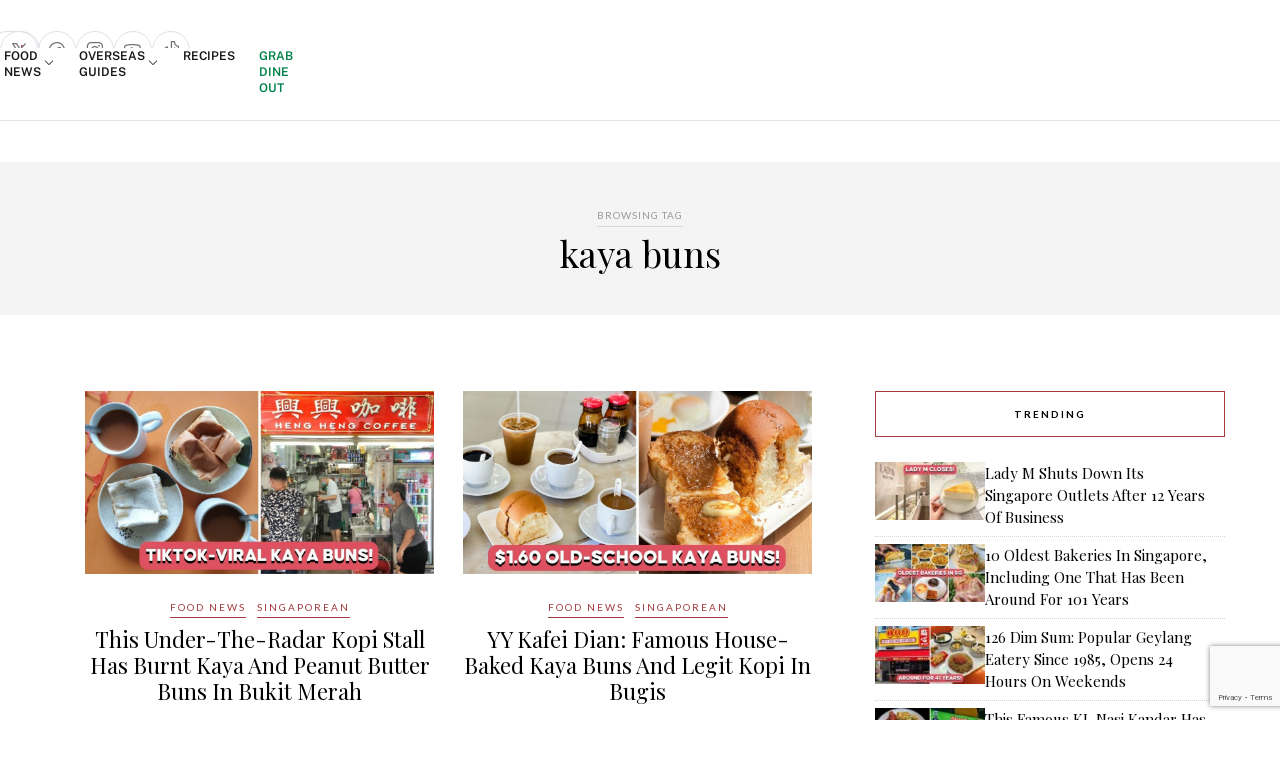

--- FILE ---
content_type: text/html; charset=UTF-8
request_url: https://eatbook.sg/tag/kaya-buns/
body_size: 92984
content:
<!DOCTYPE html>
<html lang="en-GB">

<head>

	<!-- Begin comScore Tag -->
	<script>
		var _comscore = _comscore || [];
		_comscore.push({
			c1: "2",
			c2: "25928154"
		});
		(function() {
			var s = document.createElement("script"),
				el = document.getElementsByTagName("script")[0];
			s.async = true;
			s.src = (document.location.protocol == "https:" ? "https://sb" : "http://b") + ".scorecardresearch.com/beacon.js";
			el.parentNode.insertBefore(s, el);
		})();
	</script>
	<script src='https://eatbook.sg/wp-includes/js/wp-embed.min.js?ver=5.9.2' id='wp-embed-js'></script>
	<noscript>
		<img src="https://sb.scorecardresearch.com/p?c1=2&c2=25928154&cv=2.0&cj=1" />
	</noscript>
	<!-- End comScore Tag -->

	<!-- Start Innity -->
	<!--<script type="text/javascript" src="http://cdn.innity.net/admanager.js"></script>-->
	<!-- End Innity -->

	<meta charset="UTF-8">
	<meta http-equiv="X-UA-Compatible" content="IE=edge">
	<meta name="viewport" content="width=device-width, initial-scale=1">

	<title>kaya buns Archives - Eatbook.sg - Local Singapore Food Guide And Review Site</title>

	<link rel="profile" href="https://gmpg.org/xfn/11" />

			<link rel="shortcut icon" href="https://eatbook.sg/wp-content/uploads/2020/06/favicon-32-transparent.png" />
	
	<link rel="alternate" type="application/rss+xml" title="Eatbook.sg &#8211; Local Singapore Food Guide And Review Site RSS Feed" href="https://eatbook.sg/feed/" />
	<link rel="alternate" type="application/atom+xml" title="Eatbook.sg &#8211; Local Singapore Food Guide And Review Site Atom Feed" href="https://eatbook.sg/feed/atom/" />
	<link rel="pingback" href="https://eatbook.sg/xmlrpc.php" />

	<meta name='robots' content='index, follow, max-image-preview:large, max-snippet:-1, max-video-preview:-1' />
	<style>img:is([sizes="auto" i], [sizes^="auto," i]) { contain-intrinsic-size: 3000px 1500px }</style>
				<script>
				// Allow detecting when fb api is loaded.
				function Deferred() {
					var self = this;
					this.promise = new Promise( function( resolve, reject ) {
						self.reject  = reject;
						self.resolve = resolve;
					});
				}
				window.fbLoaded = new Deferred();

				window.fbAsyncInit = function() {
					FB.init({
						appId            : '725465344242272',
						autoLogAppEvents : true,
						xfbml            : true,
						version          : 'v3.0'
					});

					window.fbLoaded.resolve();
				};

				(function(d, s, id){
					var js, fjs = d.getElementsByTagName(s)[0];
					if (d.getElementById(id)) {return;}
					js = d.createElement(s); js.id = id;
					js.src = "https://connect.facebook.net/en_US/sdk.js";
					fjs.parentNode.insertBefore(js, fjs);
				}(document, 'script', 'facebook-jssdk'));
			</script>
			
	<!-- This site is optimized with the Yoast SEO plugin v26.4 - https://yoast.com/wordpress/plugins/seo/ -->
	<link rel="canonical" href="https://eatbook.sg/tag/kaya-buns/" />
	<meta property="og:locale" content="en_GB" />
	<meta property="og:type" content="article" />
	<meta property="og:title" content="kaya buns Archives - Eatbook.sg - Local Singapore Food Guide And Review Site" />
	<meta property="og:url" content="https://eatbook.sg/tag/kaya-buns/" />
	<meta property="og:site_name" content="Eatbook.sg - Local Singapore Food Guide And Review Site" />
	<meta name="twitter:card" content="summary_large_image" />
	<meta name="twitter:site" content="@eatbooksg" />
	<!-- / Yoast SEO plugin. -->


<link rel='dns-prefetch' href='//stats.wp.com' />
<link rel='dns-prefetch' href='//stackpath.bootstrapcdn.com' />
<link rel='dns-prefetch' href='//fonts.googleapis.com' />
<link rel='dns-prefetch' href='//use.fontawesome.com' />
<link rel="alternate" type="application/rss+xml" title="Eatbook.sg - Local Singapore Food Guide And Review Site &raquo; Feed" href="https://eatbook.sg/feed/" />
<link rel="alternate" type="application/rss+xml" title="Eatbook.sg - Local Singapore Food Guide And Review Site &raquo; kaya buns Tag Feed" href="https://eatbook.sg/tag/kaya-buns/feed/" />
<script type="text/javascript">
/* <![CDATA[ */
window._wpemojiSettings = {"baseUrl":"https:\/\/s.w.org\/images\/core\/emoji\/16.0.1\/72x72\/","ext":".png","svgUrl":"https:\/\/s.w.org\/images\/core\/emoji\/16.0.1\/svg\/","svgExt":".svg","source":{"concatemoji":"https:\/\/eatbook.sg\/wp-includes\/js\/wp-emoji-release.min.js?ver=6.8.3"}};
/*! This file is auto-generated */
!function(s,n){var o,i,e;function c(e){try{var t={supportTests:e,timestamp:(new Date).valueOf()};sessionStorage.setItem(o,JSON.stringify(t))}catch(e){}}function p(e,t,n){e.clearRect(0,0,e.canvas.width,e.canvas.height),e.fillText(t,0,0);var t=new Uint32Array(e.getImageData(0,0,e.canvas.width,e.canvas.height).data),a=(e.clearRect(0,0,e.canvas.width,e.canvas.height),e.fillText(n,0,0),new Uint32Array(e.getImageData(0,0,e.canvas.width,e.canvas.height).data));return t.every(function(e,t){return e===a[t]})}function u(e,t){e.clearRect(0,0,e.canvas.width,e.canvas.height),e.fillText(t,0,0);for(var n=e.getImageData(16,16,1,1),a=0;a<n.data.length;a++)if(0!==n.data[a])return!1;return!0}function f(e,t,n,a){switch(t){case"flag":return n(e,"\ud83c\udff3\ufe0f\u200d\u26a7\ufe0f","\ud83c\udff3\ufe0f\u200b\u26a7\ufe0f")?!1:!n(e,"\ud83c\udde8\ud83c\uddf6","\ud83c\udde8\u200b\ud83c\uddf6")&&!n(e,"\ud83c\udff4\udb40\udc67\udb40\udc62\udb40\udc65\udb40\udc6e\udb40\udc67\udb40\udc7f","\ud83c\udff4\u200b\udb40\udc67\u200b\udb40\udc62\u200b\udb40\udc65\u200b\udb40\udc6e\u200b\udb40\udc67\u200b\udb40\udc7f");case"emoji":return!a(e,"\ud83e\udedf")}return!1}function g(e,t,n,a){var r="undefined"!=typeof WorkerGlobalScope&&self instanceof WorkerGlobalScope?new OffscreenCanvas(300,150):s.createElement("canvas"),o=r.getContext("2d",{willReadFrequently:!0}),i=(o.textBaseline="top",o.font="600 32px Arial",{});return e.forEach(function(e){i[e]=t(o,e,n,a)}),i}function t(e){var t=s.createElement("script");t.src=e,t.defer=!0,s.head.appendChild(t)}"undefined"!=typeof Promise&&(o="wpEmojiSettingsSupports",i=["flag","emoji"],n.supports={everything:!0,everythingExceptFlag:!0},e=new Promise(function(e){s.addEventListener("DOMContentLoaded",e,{once:!0})}),new Promise(function(t){var n=function(){try{var e=JSON.parse(sessionStorage.getItem(o));if("object"==typeof e&&"number"==typeof e.timestamp&&(new Date).valueOf()<e.timestamp+604800&&"object"==typeof e.supportTests)return e.supportTests}catch(e){}return null}();if(!n){if("undefined"!=typeof Worker&&"undefined"!=typeof OffscreenCanvas&&"undefined"!=typeof URL&&URL.createObjectURL&&"undefined"!=typeof Blob)try{var e="postMessage("+g.toString()+"("+[JSON.stringify(i),f.toString(),p.toString(),u.toString()].join(",")+"));",a=new Blob([e],{type:"text/javascript"}),r=new Worker(URL.createObjectURL(a),{name:"wpTestEmojiSupports"});return void(r.onmessage=function(e){c(n=e.data),r.terminate(),t(n)})}catch(e){}c(n=g(i,f,p,u))}t(n)}).then(function(e){for(var t in e)n.supports[t]=e[t],n.supports.everything=n.supports.everything&&n.supports[t],"flag"!==t&&(n.supports.everythingExceptFlag=n.supports.everythingExceptFlag&&n.supports[t]);n.supports.everythingExceptFlag=n.supports.everythingExceptFlag&&!n.supports.flag,n.DOMReady=!1,n.readyCallback=function(){n.DOMReady=!0}}).then(function(){return e}).then(function(){var e;n.supports.everything||(n.readyCallback(),(e=n.source||{}).concatemoji?t(e.concatemoji):e.wpemoji&&e.twemoji&&(t(e.twemoji),t(e.wpemoji)))}))}((window,document),window._wpemojiSettings);
/* ]]> */
</script>
<link rel='stylesheet' id='phosphor-regular-icon-css' href='https://eatbook.sg/wp-content/plugins/tsl-foundry/assets/fonts/phosphor/regular/style.min.css?ver=1.0.28' type='text/css' media='all' />
<link rel='stylesheet' id='phosphor-fill-icon-css' href='https://eatbook.sg/wp-content/plugins/tsl-foundry/assets/fonts/phosphor/fill/style.min.css?ver=1.0.28' type='text/css' media='all' />
<link rel='stylesheet' id='leaflet-css-css' href='https://eatbook.sg/wp-content/plugins/tsl-foundry/vendors/leaflet/leaflet.css?ver=1.9.3' type='text/css' media='all' />
<link rel='stylesheet' id='cropper-css-css' href='https://eatbook.sg/wp-content/plugins/tsl-foundry/vendors/cropper/cropper.css?ver=1.6.2' type='text/css' media='all' />
<link rel='stylesheet' id='wprm-public-css' href='https://eatbook.sg/wp-content/plugins/wp-recipe-maker/dist/public-modern.css?ver=9.5.0' type='text/css' media='all' />
<style id='wp-emoji-styles-inline-css' type='text/css'>

	img.wp-smiley, img.emoji {
		display: inline !important;
		border: none !important;
		box-shadow: none !important;
		height: 1em !important;
		width: 1em !important;
		margin: 0 0.07em !important;
		vertical-align: -0.1em !important;
		background: none !important;
		padding: 0 !important;
	}
</style>
<link rel='stylesheet' id='wp-block-library-css' href='https://eatbook.sg/wp-includes/css/dist/block-library/style.min.css?ver=6.8.3' type='text/css' media='all' />
<style id='classic-theme-styles-inline-css' type='text/css'>
/*! This file is auto-generated */
.wp-block-button__link{color:#fff;background-color:#32373c;border-radius:9999px;box-shadow:none;text-decoration:none;padding:calc(.667em + 2px) calc(1.333em + 2px);font-size:1.125em}.wp-block-file__button{background:#32373c;color:#fff;text-decoration:none}
</style>
<link rel='stylesheet' id='mediaelement-css' href='https://eatbook.sg/wp-includes/js/mediaelement/mediaelementplayer-legacy.min.css?ver=4.2.17' type='text/css' media='all' />
<link rel='stylesheet' id='wp-mediaelement-css' href='https://eatbook.sg/wp-includes/js/mediaelement/wp-mediaelement.min.css?ver=6.8.3' type='text/css' media='all' />
<style id='jetpack-sharing-buttons-style-inline-css' type='text/css'>
.jetpack-sharing-buttons__services-list{display:flex;flex-direction:row;flex-wrap:wrap;gap:0;list-style-type:none;margin:5px;padding:0}.jetpack-sharing-buttons__services-list.has-small-icon-size{font-size:12px}.jetpack-sharing-buttons__services-list.has-normal-icon-size{font-size:16px}.jetpack-sharing-buttons__services-list.has-large-icon-size{font-size:24px}.jetpack-sharing-buttons__services-list.has-huge-icon-size{font-size:36px}@media print{.jetpack-sharing-buttons__services-list{display:none!important}}.editor-styles-wrapper .wp-block-jetpack-sharing-buttons{gap:0;padding-inline-start:0}ul.jetpack-sharing-buttons__services-list.has-background{padding:1.25em 2.375em}
</style>
<style id='font-awesome-svg-styles-default-inline-css' type='text/css'>
.svg-inline--fa {
  display: inline-block;
  height: 1em;
  overflow: visible;
  vertical-align: -.125em;
}
</style>
<link rel='stylesheet' id='font-awesome-svg-styles-css' href='https://eatbook.sg/wp-content/uploads/font-awesome/v6.1.1/css/svg-with-js.css' type='text/css' media='all' />
<style id='font-awesome-svg-styles-inline-css' type='text/css'>
   .wp-block-font-awesome-icon svg::before,
   .wp-rich-text-font-awesome-icon svg::before {content: unset;}
</style>
<style id='global-styles-inline-css' type='text/css'>
:root{--wp--preset--aspect-ratio--square: 1;--wp--preset--aspect-ratio--4-3: 4/3;--wp--preset--aspect-ratio--3-4: 3/4;--wp--preset--aspect-ratio--3-2: 3/2;--wp--preset--aspect-ratio--2-3: 2/3;--wp--preset--aspect-ratio--16-9: 16/9;--wp--preset--aspect-ratio--9-16: 9/16;--wp--preset--color--black: #000000;--wp--preset--color--cyan-bluish-gray: #abb8c3;--wp--preset--color--white: #ffffff;--wp--preset--color--pale-pink: #f78da7;--wp--preset--color--vivid-red: #cf2e2e;--wp--preset--color--luminous-vivid-orange: #ff6900;--wp--preset--color--luminous-vivid-amber: #fcb900;--wp--preset--color--light-green-cyan: #7bdcb5;--wp--preset--color--vivid-green-cyan: #00d084;--wp--preset--color--pale-cyan-blue: #8ed1fc;--wp--preset--color--vivid-cyan-blue: #0693e3;--wp--preset--color--vivid-purple: #9b51e0;--wp--preset--gradient--vivid-cyan-blue-to-vivid-purple: linear-gradient(135deg,rgba(6,147,227,1) 0%,rgb(155,81,224) 100%);--wp--preset--gradient--light-green-cyan-to-vivid-green-cyan: linear-gradient(135deg,rgb(122,220,180) 0%,rgb(0,208,130) 100%);--wp--preset--gradient--luminous-vivid-amber-to-luminous-vivid-orange: linear-gradient(135deg,rgba(252,185,0,1) 0%,rgba(255,105,0,1) 100%);--wp--preset--gradient--luminous-vivid-orange-to-vivid-red: linear-gradient(135deg,rgba(255,105,0,1) 0%,rgb(207,46,46) 100%);--wp--preset--gradient--very-light-gray-to-cyan-bluish-gray: linear-gradient(135deg,rgb(238,238,238) 0%,rgb(169,184,195) 100%);--wp--preset--gradient--cool-to-warm-spectrum: linear-gradient(135deg,rgb(74,234,220) 0%,rgb(151,120,209) 20%,rgb(207,42,186) 40%,rgb(238,44,130) 60%,rgb(251,105,98) 80%,rgb(254,248,76) 100%);--wp--preset--gradient--blush-light-purple: linear-gradient(135deg,rgb(255,206,236) 0%,rgb(152,150,240) 100%);--wp--preset--gradient--blush-bordeaux: linear-gradient(135deg,rgb(254,205,165) 0%,rgb(254,45,45) 50%,rgb(107,0,62) 100%);--wp--preset--gradient--luminous-dusk: linear-gradient(135deg,rgb(255,203,112) 0%,rgb(199,81,192) 50%,rgb(65,88,208) 100%);--wp--preset--gradient--pale-ocean: linear-gradient(135deg,rgb(255,245,203) 0%,rgb(182,227,212) 50%,rgb(51,167,181) 100%);--wp--preset--gradient--electric-grass: linear-gradient(135deg,rgb(202,248,128) 0%,rgb(113,206,126) 100%);--wp--preset--gradient--midnight: linear-gradient(135deg,rgb(2,3,129) 0%,rgb(40,116,252) 100%);--wp--preset--font-size--small: 13px;--wp--preset--font-size--medium: 20px;--wp--preset--font-size--large: 36px;--wp--preset--font-size--x-large: 42px;--wp--preset--spacing--20: 0.44rem;--wp--preset--spacing--30: 0.67rem;--wp--preset--spacing--40: 1rem;--wp--preset--spacing--50: 1.5rem;--wp--preset--spacing--60: 2.25rem;--wp--preset--spacing--70: 3.38rem;--wp--preset--spacing--80: 5.06rem;--wp--preset--shadow--natural: 6px 6px 9px rgba(0, 0, 0, 0.2);--wp--preset--shadow--deep: 12px 12px 50px rgba(0, 0, 0, 0.4);--wp--preset--shadow--sharp: 6px 6px 0px rgba(0, 0, 0, 0.2);--wp--preset--shadow--outlined: 6px 6px 0px -3px rgba(255, 255, 255, 1), 6px 6px rgba(0, 0, 0, 1);--wp--preset--shadow--crisp: 6px 6px 0px rgba(0, 0, 0, 1);}:where(.is-layout-flex){gap: 0.5em;}:where(.is-layout-grid){gap: 0.5em;}body .is-layout-flex{display: flex;}.is-layout-flex{flex-wrap: wrap;align-items: center;}.is-layout-flex > :is(*, div){margin: 0;}body .is-layout-grid{display: grid;}.is-layout-grid > :is(*, div){margin: 0;}:where(.wp-block-columns.is-layout-flex){gap: 2em;}:where(.wp-block-columns.is-layout-grid){gap: 2em;}:where(.wp-block-post-template.is-layout-flex){gap: 1.25em;}:where(.wp-block-post-template.is-layout-grid){gap: 1.25em;}.has-black-color{color: var(--wp--preset--color--black) !important;}.has-cyan-bluish-gray-color{color: var(--wp--preset--color--cyan-bluish-gray) !important;}.has-white-color{color: var(--wp--preset--color--white) !important;}.has-pale-pink-color{color: var(--wp--preset--color--pale-pink) !important;}.has-vivid-red-color{color: var(--wp--preset--color--vivid-red) !important;}.has-luminous-vivid-orange-color{color: var(--wp--preset--color--luminous-vivid-orange) !important;}.has-luminous-vivid-amber-color{color: var(--wp--preset--color--luminous-vivid-amber) !important;}.has-light-green-cyan-color{color: var(--wp--preset--color--light-green-cyan) !important;}.has-vivid-green-cyan-color{color: var(--wp--preset--color--vivid-green-cyan) !important;}.has-pale-cyan-blue-color{color: var(--wp--preset--color--pale-cyan-blue) !important;}.has-vivid-cyan-blue-color{color: var(--wp--preset--color--vivid-cyan-blue) !important;}.has-vivid-purple-color{color: var(--wp--preset--color--vivid-purple) !important;}.has-black-background-color{background-color: var(--wp--preset--color--black) !important;}.has-cyan-bluish-gray-background-color{background-color: var(--wp--preset--color--cyan-bluish-gray) !important;}.has-white-background-color{background-color: var(--wp--preset--color--white) !important;}.has-pale-pink-background-color{background-color: var(--wp--preset--color--pale-pink) !important;}.has-vivid-red-background-color{background-color: var(--wp--preset--color--vivid-red) !important;}.has-luminous-vivid-orange-background-color{background-color: var(--wp--preset--color--luminous-vivid-orange) !important;}.has-luminous-vivid-amber-background-color{background-color: var(--wp--preset--color--luminous-vivid-amber) !important;}.has-light-green-cyan-background-color{background-color: var(--wp--preset--color--light-green-cyan) !important;}.has-vivid-green-cyan-background-color{background-color: var(--wp--preset--color--vivid-green-cyan) !important;}.has-pale-cyan-blue-background-color{background-color: var(--wp--preset--color--pale-cyan-blue) !important;}.has-vivid-cyan-blue-background-color{background-color: var(--wp--preset--color--vivid-cyan-blue) !important;}.has-vivid-purple-background-color{background-color: var(--wp--preset--color--vivid-purple) !important;}.has-black-border-color{border-color: var(--wp--preset--color--black) !important;}.has-cyan-bluish-gray-border-color{border-color: var(--wp--preset--color--cyan-bluish-gray) !important;}.has-white-border-color{border-color: var(--wp--preset--color--white) !important;}.has-pale-pink-border-color{border-color: var(--wp--preset--color--pale-pink) !important;}.has-vivid-red-border-color{border-color: var(--wp--preset--color--vivid-red) !important;}.has-luminous-vivid-orange-border-color{border-color: var(--wp--preset--color--luminous-vivid-orange) !important;}.has-luminous-vivid-amber-border-color{border-color: var(--wp--preset--color--luminous-vivid-amber) !important;}.has-light-green-cyan-border-color{border-color: var(--wp--preset--color--light-green-cyan) !important;}.has-vivid-green-cyan-border-color{border-color: var(--wp--preset--color--vivid-green-cyan) !important;}.has-pale-cyan-blue-border-color{border-color: var(--wp--preset--color--pale-cyan-blue) !important;}.has-vivid-cyan-blue-border-color{border-color: var(--wp--preset--color--vivid-cyan-blue) !important;}.has-vivid-purple-border-color{border-color: var(--wp--preset--color--vivid-purple) !important;}.has-vivid-cyan-blue-to-vivid-purple-gradient-background{background: var(--wp--preset--gradient--vivid-cyan-blue-to-vivid-purple) !important;}.has-light-green-cyan-to-vivid-green-cyan-gradient-background{background: var(--wp--preset--gradient--light-green-cyan-to-vivid-green-cyan) !important;}.has-luminous-vivid-amber-to-luminous-vivid-orange-gradient-background{background: var(--wp--preset--gradient--luminous-vivid-amber-to-luminous-vivid-orange) !important;}.has-luminous-vivid-orange-to-vivid-red-gradient-background{background: var(--wp--preset--gradient--luminous-vivid-orange-to-vivid-red) !important;}.has-very-light-gray-to-cyan-bluish-gray-gradient-background{background: var(--wp--preset--gradient--very-light-gray-to-cyan-bluish-gray) !important;}.has-cool-to-warm-spectrum-gradient-background{background: var(--wp--preset--gradient--cool-to-warm-spectrum) !important;}.has-blush-light-purple-gradient-background{background: var(--wp--preset--gradient--blush-light-purple) !important;}.has-blush-bordeaux-gradient-background{background: var(--wp--preset--gradient--blush-bordeaux) !important;}.has-luminous-dusk-gradient-background{background: var(--wp--preset--gradient--luminous-dusk) !important;}.has-pale-ocean-gradient-background{background: var(--wp--preset--gradient--pale-ocean) !important;}.has-electric-grass-gradient-background{background: var(--wp--preset--gradient--electric-grass) !important;}.has-midnight-gradient-background{background: var(--wp--preset--gradient--midnight) !important;}.has-small-font-size{font-size: var(--wp--preset--font-size--small) !important;}.has-medium-font-size{font-size: var(--wp--preset--font-size--medium) !important;}.has-large-font-size{font-size: var(--wp--preset--font-size--large) !important;}.has-x-large-font-size{font-size: var(--wp--preset--font-size--x-large) !important;}
:where(.wp-block-post-template.is-layout-flex){gap: 1.25em;}:where(.wp-block-post-template.is-layout-grid){gap: 1.25em;}
:where(.wp-block-columns.is-layout-flex){gap: 2em;}:where(.wp-block-columns.is-layout-grid){gap: 2em;}
:root :where(.wp-block-pullquote){font-size: 1.5em;line-height: 1.6;}
</style>
<link rel='stylesheet' id='contact-form-7-css' href='https://eatbook.sg/wp-content/plugins/contact-form-7/includes/css/styles.css?ver=6.1.3' type='text/css' media='all' />
<link rel='stylesheet' id='toc-screen-css' href='https://eatbook.sg/wp-content/plugins/table-of-contents-plus/screen.min.css?ver=2411.1' type='text/css' media='all' />
<style id='toc-screen-inline-css' type='text/css'>
div#toc_container {width: 75%;}div#toc_container ul li {font-size: 99%;}
</style>
<link rel='stylesheet' id='foundry_style-css' href='https://eatbook.sg/wp-content/plugins/tsl-foundry/assets/css/foundry.css?ver=1.0.28' type='text/css' media='all' />
<link rel='stylesheet' id='tsl-explorer-css-css' href='https://eatbook.sg/wp-content/plugins/explorer-client/assets/explorer.css?ver=80e26aea5d97a6c4c17a18ac7ef77227' type='text/css' media='all' />
<link rel='stylesheet' id='tsl-connect-css' href='https://eatbook.sg/wp-content/plugins/tsl-connect//assets/connect.css?ver=80e26aea5d97a6c4c17a18ac7ef77227' type='text/css' media='all' />
<link rel='stylesheet' id='foundry_style_utilities-css' href='https://eatbook.sg/wp-content/plugins/tsl-foundry/assets/css/foundry-utilities.css?ver=1.0.28' type='text/css' media='all' />
<link rel='stylesheet' id='animate-css' href='https://eatbook.sg/wp-content/plugins/wp-quiz-pro/assets/frontend/css/animate.css?ver=3.6.0' type='text/css' media='all' />
<link rel='stylesheet' id='wp-quiz-css' href='https://eatbook.sg/wp-content/plugins/wp-quiz-pro/assets/frontend/css/wp-quiz.css?ver=2.1.5' type='text/css' media='all' />
<link rel='stylesheet' id='youtube-block-css' href='https://eatbook.sg/wp-content/plugins/youtube-block/assets/youtube-block.css?ver=6.8.3' type='text/css' media='all' />
<link rel='stylesheet' id='bootstrap-css' href='https://stackpath.bootstrapcdn.com/bootstrap/4.5.0/css/bootstrap.min.css?ver=6.8.3' type='text/css' media='all' />
<link rel='stylesheet' id='eb-filter-style-css' href='https://eatbook.sg/wp-content/plugins/eatbook-filter-page/public/eb-filter.css?ver=6.8.3' type='text/css' media='all' />
<link rel='stylesheet' id='sp_style-css' href='https://eatbook.sg/wp-content/themes/rosemary/style.css?ver=dev1g' type='text/css' media='all' />
<link rel='stylesheet' id='slicknav-css-css' href='https://eatbook.sg/wp-content/themes/rosemary/css/slicknav.css?ver=6.8.3' type='text/css' media='all' />
<link rel='stylesheet' id='bxslider-css-css' href='https://eatbook.sg/wp-content/themes/rosemary/css/jquery.bxslider.css?ver=6.8.3' type='text/css' media='all' />
<link rel='stylesheet' id='tsl_style-css' href='https://eatbook.sg/wp-content/themes/rosemary/css/tsl/tailwind.css?ver=dev1g' type='text/css' media='all' />
<link rel='stylesheet' id='responsive-css' href='https://eatbook.sg/wp-content/themes/rosemary/css/responsive.css?ver=dev1g' type='text/css' media='all' />
<link rel='stylesheet' id='default_body_font-css' href='https://fonts.googleapis.com/css?family=Lato%3A400%2C700%2C400italic%2C700italic&#038;subset=latin%2Clatin-ext&#038;ver=6.8.3' type='text/css' media='all' />
<link rel='stylesheet' id='default_heading_font-css' href='https://fonts.googleapis.com/css?family=Playfair+Display%3A400%2C700%2C400italic%2C700italic&#038;subset=latin%2Clatin-ext&#038;ver=6.8.3' type='text/css' media='all' />
<link rel='stylesheet' id='font-awesome-official-css' href='https://use.fontawesome.com/releases/v6.1.1/css/all.css' type='text/css' media='all' integrity="sha384-/frq1SRXYH/bSyou/HUp/hib7RVN1TawQYja658FEOodR/FQBKVqT9Ol+Oz3Olq5" crossorigin="anonymous" />
<link rel='stylesheet' id='wp_review-style-css' href='https://eatbook.sg/wp-content/plugins/wp-review/public/css/wp-review.css?ver=5.3.5' type='text/css' media='all' />
<link rel='stylesheet' id='font-awesome-official-v4shim-css' href='https://use.fontawesome.com/releases/v6.1.1/css/v4-shims.css' type='text/css' media='all' integrity="sha384-4Jczmr1SlicmtiAiHGxwWtSzLJAS97HzJsKGqfC0JtZktLrPXIux1u6GJNVRRqiN" crossorigin="anonymous" />
<script type="text/javascript" src="https://eatbook.sg/wp-includes/js/jquery/jquery.min.js?ver=3.7.1" id="jquery-core-js"></script>
<script type="text/javascript" src="https://eatbook.sg/wp-includes/js/jquery/jquery-migrate.min.js?ver=3.4.1" id="jquery-migrate-js"></script>
<script type="text/javascript" src="https://eatbook.sg/wp-content/plugins/tsl_newsletter/js/newsletter-spotlight.js" id="newsletter-spotlight-script-js"></script>
<script type="text/javascript" src="https://eatbook.sg/wp-content/plugins/youtube-block/assets/youtube-block.js?ver=6.8.3" id="youtube-block-js"></script>
<link rel="https://api.w.org/" href="https://eatbook.sg/wp-json/" /><link rel="alternate" title="JSON" type="application/json" href="https://eatbook.sg/wp-json/wp/v2/tags/12741" /><link rel="EditURI" type="application/rsd+xml" title="RSD" href="https://eatbook.sg/xmlrpc.php?rsd" />
<meta name="generator" content="WordPress 6.8.3" />
<style>		:root {
					--fd-colors-primary-50: 252, 244, 242;
					--fd-colors-primary-100: 250, 237, 234;
					--fd-colors-primary-200: 245, 215, 209;
					--fd-colors-primary-300: 239, 189, 179;
					--fd-colors-primary-400: 232, 164, 150;
					--fd-colors-primary-500: 223, 127, 108;
					--fd-colors-primary-600: 210, 73, 45;
					--fd-colors-primary-700: 185, 64, 40;
					--fd-colors-primary-800: 151, 52, 32;
					--fd-colors-primary-900: 113, 39, 24;
					--fd-colors-primary-950: 71, 25, 15;
				}
</style><!-- Global site tag (gtag.js) - Google Analytics -->
<script async src="https://www.googletagmanager.com/gtag/js?id=G-KT70LTHQFB"></script>
<script>
  window.dataLayer = window.dataLayer || [];
  function gtag(){dataLayer.push(arguments);}
  gtag('js', new Date());

  gtag('config', 'G-KT70LTHQFB');
</script>

<!-- Global site tag (gtag.js) - Google Analytics -->
<script async src="https://www.googletagmanager.com/gtag/js?id=UA-43478399-2"></script>
<script>
  window.dataLayer = window.dataLayer || [];
  function gtag(){dataLayer.push(arguments);}
  gtag('js', new Date());

  gtag('config', 'UA-43478399-2');
</script>

<!-- Meta Pixel Code -->
<script>
!function(f,b,e,v,n,t,s)
{if(f.fbq)return;n=f.fbq=function(){n.callMethod?
n.callMethod.apply(n,arguments):n.queue.push(arguments)};
if(!f._fbq)f._fbq=n;n.push=n;n.loaded=!0;n.version='2.0';
n.queue=[];t=b.createElement(e);t.async=!0;
t.src=v;s=b.getElementsByTagName(e)[0];
s.parentNode.insertBefore(t,s)}(window, document,'script',
'https://connect.facebook.net/en_US/fbevents.js');
fbq('init', '1190430429217362');
fbq('track', 'PageView');
</script>
<noscript><img height="1" width="1" style="display:none"
src="https://www.facebook.com/tr?id=1190430429217362&ev=PageView&noscript=1"
/></noscript>
<!-- End Meta Pixel Code --><style type="text/css"> .tippy-box[data-theme~="wprm"] { background-color: #333333; color: #FFFFFF; } .tippy-box[data-theme~="wprm"][data-placement^="top"] > .tippy-arrow::before { border-top-color: #333333; } .tippy-box[data-theme~="wprm"][data-placement^="bottom"] > .tippy-arrow::before { border-bottom-color: #333333; } .tippy-box[data-theme~="wprm"][data-placement^="left"] > .tippy-arrow::before { border-left-color: #333333; } .tippy-box[data-theme~="wprm"][data-placement^="right"] > .tippy-arrow::before { border-right-color: #333333; } .tippy-box[data-theme~="wprm"] a { color: #FFFFFF; } .wprm-comment-rating svg { width: 18px !important; height: 18px !important; } img.wprm-comment-rating { width: 90px !important; height: 18px !important; } body { --comment-rating-star-color: #343434; } body { --wprm-popup-font-size: 16px; } body { --wprm-popup-background: #ffffff; } body { --wprm-popup-title: #000000; } body { --wprm-popup-content: #444444; } body { --wprm-popup-button-background: #444444; } body { --wprm-popup-button-text: #ffffff; }</style><style type="text/css">.wprm-glossary-term {color: #5A822B;text-decoration: underline;cursor: help;}</style><style type="text/css">.wprm-recipe-template-snippet-basic-buttons {
    font-family: inherit; /* wprm_font_family type=font */
    font-size: 0.9em; /* wprm_font_size type=font_size */
    text-align: center; /* wprm_text_align type=align */
    margin-top: 0px; /* wprm_margin_top type=size */
    margin-bottom: 10px; /* wprm_margin_bottom type=size */
}
.wprm-recipe-template-snippet-basic-buttons a  {
    margin: 5px; /* wprm_margin_button type=size */
    margin: 5px; /* wprm_margin_button type=size */
}

.wprm-recipe-template-snippet-basic-buttons a:first-child {
    margin-left: 0;
}
.wprm-recipe-template-snippet-basic-buttons a:last-child {
    margin-right: 0;
}.wprm-recipe-template-compact-howto {
    margin: 20px auto;
    background-color: #fafafa; /* wprm_background type=color */
    font-family: -apple-system, BlinkMacSystemFont, "Segoe UI", Roboto, Oxygen-Sans, Ubuntu, Cantarell, "Helvetica Neue", sans-serif; /* wprm_main_font_family type=font */
    font-size: 0.9em; /* wprm_main_font_size type=font_size */
    line-height: 1.5em; /* wprm_main_line_height type=font_size */
    color: #333333; /* wprm_main_text type=color */
    max-width: 650px; /* wprm_max_width type=size */
}
.wprm-recipe-template-compact-howto a {
    color: #3498db; /* wprm_link type=color */
}
.wprm-recipe-template-compact-howto p, .wprm-recipe-template-compact-howto li {
    font-family: -apple-system, BlinkMacSystemFont, "Segoe UI", Roboto, Oxygen-Sans, Ubuntu, Cantarell, "Helvetica Neue", sans-serif; /* wprm_main_font_family type=font */
    font-size: 1em !important;
    line-height: 1.5em !important; /* wprm_main_line_height type=font_size */
}
.wprm-recipe-template-compact-howto li {
    margin: 0 0 0 32px !important;
    padding: 0 !important;
}
.rtl .wprm-recipe-template-compact-howto li {
    margin: 0 32px 0 0 !important;
}
.wprm-recipe-template-compact-howto ol, .wprm-recipe-template-compact-howto ul {
    margin: 0 !important;
    padding: 0 !important;
}
.wprm-recipe-template-compact-howto br {
    display: none;
}
.wprm-recipe-template-compact-howto .wprm-recipe-name,
.wprm-recipe-template-compact-howto .wprm-recipe-header {
    font-family: -apple-system, BlinkMacSystemFont, "Segoe UI", Roboto, Oxygen-Sans, Ubuntu, Cantarell, "Helvetica Neue", sans-serif; /* wprm_header_font_family type=font */
    color: #000000; /* wprm_header_text type=color */
    line-height: 1.3em; /* wprm_header_line_height type=font_size */
}
.wprm-recipe-template-compact-howto h1,
.wprm-recipe-template-compact-howto h2,
.wprm-recipe-template-compact-howto h3,
.wprm-recipe-template-compact-howto h4,
.wprm-recipe-template-compact-howto h5,
.wprm-recipe-template-compact-howto h6 {
    font-family: -apple-system, BlinkMacSystemFont, "Segoe UI", Roboto, Oxygen-Sans, Ubuntu, Cantarell, "Helvetica Neue", sans-serif; /* wprm_header_font_family type=font */
    color: #212121; /* wprm_header_text type=color */
    line-height: 1.3em; /* wprm_header_line_height type=font_size */
    margin: 0 !important;
    padding: 0 !important;
}
.wprm-recipe-template-compact-howto .wprm-recipe-header {
    margin-top: 1.2em !important;
}
.wprm-recipe-template-compact-howto h1 {
    font-size: 2em; /* wprm_h1_size type=font_size */
}
.wprm-recipe-template-compact-howto h2 {
    font-size: 1.8em; /* wprm_h2_size type=font_size */
}
.wprm-recipe-template-compact-howto h3 {
    font-size: 1.2em; /* wprm_h3_size type=font_size */
}
.wprm-recipe-template-compact-howto h4 {
    font-size: 1em; /* wprm_h4_size type=font_size */
}
.wprm-recipe-template-compact-howto h5 {
    font-size: 1em; /* wprm_h5_size type=font_size */
}
.wprm-recipe-template-compact-howto h6 {
    font-size: 1em; /* wprm_h6_size type=font_size */
}.wprm-recipe-template-compact-howto {
	border-style: solid; /* wprm_border_style type=border */
	border-width: 1px; /* wprm_border_width type=size */
	border-color: #777777; /* wprm_border type=color */
	border-radius: 0px; /* wprm_border_radius type=size */
	padding: 10px;
}.wprm-recipe-template-chic {
    margin: 20px auto;
    background-color: #fafafa; /* wprm_background type=color */
    font-family: -apple-system, BlinkMacSystemFont, "Segoe UI", Roboto, Oxygen-Sans, Ubuntu, Cantarell, "Helvetica Neue", sans-serif; /* wprm_main_font_family type=font */
    font-size: 0.9em; /* wprm_main_font_size type=font_size */
    line-height: 1.5em; /* wprm_main_line_height type=font_size */
    color: #333333; /* wprm_main_text type=color */
    max-width: 650px; /* wprm_max_width type=size */
}
.wprm-recipe-template-chic a {
    color: #3498db; /* wprm_link type=color */
}
.wprm-recipe-template-chic p, .wprm-recipe-template-chic li {
    font-family: -apple-system, BlinkMacSystemFont, "Segoe UI", Roboto, Oxygen-Sans, Ubuntu, Cantarell, "Helvetica Neue", sans-serif; /* wprm_main_font_family type=font */
    font-size: 1em !important;
    line-height: 1.5em !important; /* wprm_main_line_height type=font_size */
}
.wprm-recipe-template-chic li {
    margin: 0 0 0 32px !important;
    padding: 0 !important;
}
.rtl .wprm-recipe-template-chic li {
    margin: 0 32px 0 0 !important;
}
.wprm-recipe-template-chic ol, .wprm-recipe-template-chic ul {
    margin: 0 !important;
    padding: 0 !important;
}
.wprm-recipe-template-chic br {
    display: none;
}
.wprm-recipe-template-chic .wprm-recipe-name,
.wprm-recipe-template-chic .wprm-recipe-header {
    font-family: -apple-system, BlinkMacSystemFont, "Segoe UI", Roboto, Oxygen-Sans, Ubuntu, Cantarell, "Helvetica Neue", sans-serif; /* wprm_header_font_family type=font */
    color: #000000; /* wprm_header_text type=color */
    line-height: 1.3em; /* wprm_header_line_height type=font_size */
}
.wprm-recipe-template-chic h1,
.wprm-recipe-template-chic h2,
.wprm-recipe-template-chic h3,
.wprm-recipe-template-chic h4,
.wprm-recipe-template-chic h5,
.wprm-recipe-template-chic h6 {
    font-family: -apple-system, BlinkMacSystemFont, "Segoe UI", Roboto, Oxygen-Sans, Ubuntu, Cantarell, "Helvetica Neue", sans-serif; /* wprm_header_font_family type=font */
    color: #212121; /* wprm_header_text type=color */
    line-height: 1.3em; /* wprm_header_line_height type=font_size */
    margin: 0 !important;
    padding: 0 !important;
}
.wprm-recipe-template-chic .wprm-recipe-header {
    margin-top: 1.2em !important;
}
.wprm-recipe-template-chic h1 {
    font-size: 2em; /* wprm_h1_size type=font_size */
}
.wprm-recipe-template-chic h2 {
    font-size: 1.8em; /* wprm_h2_size type=font_size */
}
.wprm-recipe-template-chic h3 {
    font-size: 1.2em; /* wprm_h3_size type=font_size */
}
.wprm-recipe-template-chic h4 {
    font-size: 1em; /* wprm_h4_size type=font_size */
}
.wprm-recipe-template-chic h5 {
    font-size: 1em; /* wprm_h5_size type=font_size */
}
.wprm-recipe-template-chic h6 {
    font-size: 1em; /* wprm_h6_size type=font_size */
}.wprm-recipe-template-chic {
    font-size: 1em; /* wprm_main_font_size type=font_size */
	border-style: solid; /* wprm_border_style type=border */
	border-width: 1px; /* wprm_border_width type=size */
	border-color: #E0E0E0; /* wprm_border type=color */
    padding: 10px;
    background-color: #ffffff; /* wprm_background type=color */
    max-width: 950px; /* wprm_max_width type=size */
}
.wprm-recipe-template-chic a {
    color: #5A822B; /* wprm_link type=color */
}
.wprm-recipe-template-chic .wprm-recipe-name {
    line-height: 1.3em;
    font-weight: bold;
}
.wprm-recipe-template-chic .wprm-template-chic-buttons {
	clear: both;
    font-size: 0.9em;
    text-align: center;
}
.wprm-recipe-template-chic .wprm-template-chic-buttons .wprm-recipe-icon {
    margin-right: 5px;
}
.wprm-recipe-template-chic .wprm-recipe-header {
	margin-bottom: 0.5em !important;
}
.wprm-recipe-template-chic .wprm-nutrition-label-container {
	font-size: 0.9em;
}
.wprm-recipe-template-chic .wprm-call-to-action {
	border-radius: 3px;
}</style>	<!-- HERE.COM SCRIPTS -->
	<!-- <link rel="stylesheet" href="https://js.api.here.com/v3/3.0/mapsjs-ui.css" type="text/css" />
<script type="text/javascript" src="https://js.api.here.com/v3/3.0/mapsjs-core.js"></script>
<script type="text/javascript" src="https://js.api.here.com/v3/3.0/mapsjs-service.js"></script>
<script type="text/javascript" src="https://js.api.here.com/v3/3.0/mapsjs-ui.js"></script>
<script type="text/javascript" src="https://js.api.here.com/v3/3.0/mapsjs-mapevents.js"></script> -->
	<link rel="stylesheet" href="https://unpkg.com/leaflet@1.9.4/dist/leaflet.css" integrity="sha256-p4NxAoJBhIIN+hmNHrzRCf9tD/miZyoHS5obTRR9BMY=" crossorigin="" />
	<script src="https://unpkg.com/leaflet@1.9.4/dist/leaflet.js" integrity="sha256-20nQCchB9co0qIjJZRGuk2/Z9VM+kNiyxNV1lvTlZBo=" crossorigin=""></script>
	<script>
		var app_id = 'jMHX2AQAYDAoHP4X7NZp';
		var app_code = 'cR6BCrak2L9UBOOi9ljcIA';
	</script>
	<style>img#wpstats{display:none}</style>
		
    <style type="text/css">
	
		#logo { padding:0px 0 0px; }
		
		
		
		
		#nav-wrapper .menu li.current-menu-item > a, #nav-wrapper .menu li.current_page_item > a, #nav-wrapper .menu li a:hover {  color:#a43a3d; }
		
		#nav-wrapper .menu .sub-menu, #nav-wrapper .menu .children { background: ; }
		#nav-wrapper ul.menu ul a, #nav-wrapper .menu ul ul a {  color:; }
		#nav-wrapper ul.menu ul a:hover, #nav-wrapper .menu ul ul a:hover { color: #a43a3d; background:; }
		
		.slicknav_nav { background:; }
		.slicknav_nav a { color:; }
		.slicknav_menu .slicknav_icon-bar { background-color:; }
		
		#top-social a i { color:; }
		#top-social a:hover i { color:#a43a3d; }
		
		#top-search i { color:; }
		#top-search { border-color:; }
		
		.widget-title { background:; color:; border-color:#a43a3d; }
		
		a, .social-widget a:hover > i { color:#a43a3d; }
		.post-header .cat a, .post-entry blockquote { border-color:#a43a3d; }
		
		.feat-item .read-more, .more-button  { background:; color:; border-color:#a43a3d;}
		.feat-item .read-more:hover, .more-button:hover  { background:#a43a3d; color:; border-color:#a43a3d;}
		
		
		body {
    font-size: 15px;
}

.alignnone { margin: 5px 10px 5px 0; }

a img.alignnone { margin: 5px 10px 5px 0; } 
#logo,
#logo a,
ul#menu-eatbook-menu {
    display: inline-block;
    vertical-align: middle;
}

#nav-wrapper .menu li {
    display: inline-block;
    margin-right: 22px;
    position: relative;
}

#instagram-footer .instagram-pics li{
	width: auto !important;
}

#instagram-footer .instagram-pics li img {
	max-width: 100%;
	max-height: 320px;
}

.instagram-pics {
	display: flex !important;
        justify-content: center;
}

@media only screen and (min-width:1200px) {
.container {
    width: 1140px;
    margin: 0 auto;
}
#main {
    width: 750px;
    float: left;
}
#sidebar {
    width: 350px;
    float: right;
}
.list-item .post-img img {
    max-width: 300px;
}
}

.item-related {
    width: 230px;
    float: left;
    margin-right: 20px;
}



.embed-youtube 
{ 
    position: relative; 
    padding-bottom: 56.25%; 
    height: 0; 
    overflow: hidden; 
    max-width: 100%; 
} 

.embed-youtube iframe, .embed-youtube object, .embed-youtube embed 
{ 
    position: absolute; 
    top: 0; 
    left: 0; 
    width: 100%; 
    height: 100%; 
}

.sp-grid>li {
    width: 349px;
    display: inline-block;
    vertical-align: top;
    margin-right: 26px;
}

.wp-embedded-content {
width:100%;
}

.post-entry iframe {
     max-width: 100% !important;
}

// ADASIA
amp-sticky-ad{height: 70px;} amp-sticky-ad-top-padding{height: 5px;} .btt{bottom: 105px; right: 5px;}

.widgets-list-layout .widgets-list-layout-blavatar {
    max-width: unset; 
width: unset;
}
.widgets-list-layout-links {
    width: 65%;
font-family: 'Playfair Display';
}
.widgets-list-layout-links > a{
   color:#000 !important;
}


#solopine_social_widget-5 {
    margin-bottom: 0;
    padding-bottom: 40px;
}

.hustle-content-wrap {
    padding-top: 10px !important;
}

.hustle-ui .hustle-layout .hustle-group-content p:not([class*="forminator-"]) {
    font-family: "Lato" !important;
    font-size: 14px;
}

body .hustle-layout {
    border: 1px solid rgb(206,105,109);
    padding: 20px;
}

body .hustle-layout .hustle-content {
    padding: 0 10px !important;
}

body .hustle-ui.module_id_2 .hustle-layout .hustle-group-content p:not([class*="forminator-"]),
body .hustle-ui.module_id_2 .hustle-layout .hustle-group-content h3:not([class*="forminator-"]) {
color: #4f4f4f !important;
}

body .hustle-ui.module_id_2 .hustle-form .hustle-form-fields .hustle-field  {
margin-bottom: 5px;
}

body #toc_container ul ul {
    margin-left: 15px;
}

div#toc_container ul li {
    font-size: 15px;
    line-height: 28px;
}

#tslwapp {
    bottom: 40px;
}

.fg-panel-no-scroll .impactify-wrap-mobile { z-index: 0 !important;}

.fg-panel-no-scroll .ats-slot {
    z-index: 0 !important;
    position: relative;
}

/* Hide <figcaption> if image have no caption */
.foogallery.fg-simple_portfolio .fg-item-inner .fg-caption-inner:empty,
.foogallery.fg-simple_portfolio .fg-item-inner .fg-caption:has(.fg-caption-inner:empty) {
    display:none;
}

/* Desktop header menu */
#navbar-multi-level ul.flex > li:last-child button {
  color: #00804a;
}

/* Mobile drawer menu */
#drawer-mobile-navigation .drawer-mobile-nav ul.flex > li:last-child button {
  color: #00804a;
}

		
		
    </style>
    	<meta name="amp-consent-blocking" content="amp-ad">
	<script async custom-element="amp-consent" src="https://cdn.ampproject.org/v0/amp-consent-0.1.js"></script>
	<script async custom-element="amp-iframe" src="https://cdn.ampproject.org/v0/amp-iframe-0.1.js"></script>
<style>.widgets-list-trending li .widgets-list-layout-blavatar {width: 110px !important;}.widgets-list-trending li {display: flex !important;gap: 12px !important;}</style><link rel="icon" href="https://eatbook.sg/wp-content/uploads/2016/08/eatbook-small-65x65.jpg" sizes="32x32" />
<link rel="icon" href="https://eatbook.sg/wp-content/uploads/2016/08/eatbook-small.jpg" sizes="192x192" />
<link rel="apple-touch-icon" href="https://eatbook.sg/wp-content/uploads/2016/08/eatbook-small.jpg" />
<meta name="msapplication-TileImage" content="https://eatbook.sg/wp-content/uploads/2016/08/eatbook-small.jpg" />
<script type="application/javascript" src="//anymind360.com/js/1542/ats.js"></script>
<script async custom-element="amp-sticky-ad" src="https://cdn.ampproject.org/v0/amp-sticky-ad-1.0.js"></script>

</head>

<body class="archive tag tag-kaya-buns tag-12741 wp-theme-rosemary">

		<amp-consent id="googlefc" layout="nodisplay" type="googlefc">
		<script type="application/json">
			{
				"clientConfig": {
					"publisherIdentifier": "pub-8081757298612686"
				}
			}
		</script>
	</amp-consent>

	<!-- TODO -->
	<header id="masthead" class="content-grid wp-header py-[8px] xl:py-6 border-b border-gray-200 fixed bg-white w-dvw">


	<div class="top-nav flex xl:grid grid-cols-3 gap-5 items-center xl:border-b border-gray-200 xl:pb-5 ">
	<div class="shrink-0 flex ">
		<ul class="flex xl:hidden">
			<li class="">
				<button type="button" class="text-gray-500 border border-gray-300 rounded-full flex items-center gap-1 p-2 " data-drawer-target="drawer-mobile-navigation" data-drawer-backdrop="true" data-drawer-show="drawer-mobile-navigation" aria-controls="drawer-mobile-navigation" aria-expanded="false">
					<span class="sr-only">Open main menu</span>
					<i class="ph ph-list text-xl leading-5"></i>
				</button>
			</li>
		</ul>
		<ul class="xflex gap-2 top-social-list !hidden xl:!flex">
													<li class="">
							<a target="_blank" href="https://twitter.com/eatbooksg?lang=en" class="text-gray-500 border border-gray-300 rounded-full flex items-center p-2 hover:no-underline" aria-label="Go to x">
								<i class="ph ph-x-logo text-xl leading-5"></i>
							</a>
						</li>
															<li class="">
							<a target="_blank" href="https://facebook.com/eatbooksg/" class="text-gray-500 border border-gray-300 rounded-full flex items-center p-2 hover:no-underline" aria-label="Go to facebook">
								<i class="ph ph-facebook-logo text-xl leading-5"></i>
							</a>
						</li>
															<li class="">
							<a target="_blank" href="https://instagram.com/eatbooksg/" class="text-gray-500 border border-gray-300 rounded-full flex items-center p-2 hover:no-underline" aria-label="Go to instagram">
								<i class="ph ph-instagram-logo text-xl leading-5"></i>
							</a>
						</li>
															<li class="">
							<a target="_blank" href="https://youtube.com/channel/UC9YZFtyku73zkyXx1a8Ez-g" class="text-gray-500 border border-gray-300 rounded-full flex items-center p-2 hover:no-underline" aria-label="Go to youtube">
								<i class="ph ph-youtube-logo text-xl leading-5"></i>
							</a>
						</li>
															<li class="">
							<a target="_blank" href="https://www.tiktok.com/@eatbooksg" class="text-gray-500 border border-gray-300 rounded-full flex items-center p-2 hover:no-underline" aria-label="Go to tiktok">
								<i class="ph ph-tiktok-logo text-xl leading-5"></i>
							</a>
						</li>
												
		</ul>
	</div>

	<div class="flex grow justify-center">
		<a href="https://eatbook.sg/" class="flex items-center" aria-label="Go to Homepage">
			<div class="flex flex-col items-center gap-1">
				<!-- <img src="https://eatbook.sg/wp-content/uploads/2017/04/Eatbook_Logo_AMP.jpg" alt="Eatbook.sg &#8211; Local Singapore Food Guide And Review Site"> -->
				<div class="flex flex-col items-center gap-1">
	<svg class=" fill-logo h-8 w-full" width="210" height="32" viewBox="0 0 210 32" fill="none" xmlns="http://www.w3.org/2000/svg">
		<path d="M23.5096 4.66062C17.0681 3.66268 10.6347 2.58491 4.16216 1.80873C4.15107 1.23954 3.83173 0.673297 3.38672 1.3105C3.36454 1.34303 3.33645 1.37259 3.30762 1.39921C2.9018 1.76955 3.22114 2.29587 3.55157 2.61522C4.7077 2.81111 5.89044 2.92938 7.05396 3.12675C10.7633 3.6028 14.4698 4.10621 18.188 4.5113C13.1458 4.06629 8.12287 3.26277 3.09399 2.65365C3.09473 0.817445 1.30879 2.64552 2.38065 3.38548C6.52321 4.03081 10.7759 4.2851 14.9554 4.79072C15.3102 4.82842 19.7441 5.41906 18.2035 4.88091C18.222 4.86021 18.2331 4.83581 18.2375 4.8092C18.4652 4.78777 19.1726 4.99622 19.0773 4.61183C19.7108 4.68575 20.3436 4.76263 20.9756 4.84321C21.3526 4.59927 19.8254 4.58744 19.6613 4.51352C19.8535 4.49504 20.2874 4.6621 20.2881 4.36198C20.6289 4.3228 23.8718 5.03614 23.5096 4.66062Z" fill="#652A29" />
		<path d="M63.0738 9.18894C61.7181 8.97457 60.2996 8.82969 58.9254 8.68628C58.8625 8.72694 58.9815 8.75133 59.0133 8.76094C59.0104 8.82229 58.932 8.90582 59.0096 8.95461C58.3288 8.99231 60.6004 9.22738 60.851 9.24513C61.2391 9.18525 63.1433 9.69383 63.0738 9.18894ZM59.0673 8.95313C59.0739 8.95609 59.0813 8.95905 59.088 8.96126C59.0791 8.96053 59.0702 8.95905 59.0614 8.95831C59.0629 8.95683 59.0651 8.95461 59.0673 8.95313Z" fill="#652A29" />
		<path d="M24.3191 3.86448C17.5131 2.65587 10.6288 1.6217 3.75485 1.00003C3.6484 0.998547 3.47394 1.06138 3.47321 1.17891C3.67649 1.0806 3.87977 1.04438 4.0047 1.28241C4.05127 1.3992 4.06236 1.53152 4.08232 1.65645C4.0838 1.73998 4.08897 1.86712 4.19542 1.87895C5.33972 2.06597 6.49437 2.19903 7.64311 2.35944C11.7036 2.92198 15.7589 3.52666 19.8069 4.172C20.4389 4.27253 21.0709 4.39228 21.7067 4.4662C21.7961 4.47655 21.8161 4.34645 21.7281 4.32871C21.6653 4.31614 21.6024 4.30505 21.5396 4.29323C21.7872 4.29396 22.0356 4.28731 22.2833 4.27992C22.4237 4.27548 22.6019 4.28583 22.6787 4.14686C22.7497 4.15795 22.834 4.14538 22.868 4.08625C23.0934 4.09659 23.8275 4.34941 23.7336 3.92066C23.9228 3.95097 24.1128 3.98054 24.3028 4.00715C24.3967 4.02046 24.4078 3.88296 24.3191 3.86448Z" fill="#C88484" />
		<path d="M18.2516 4.45282C13.4452 4.03368 8.68763 3.18728 3.89309 2.67648C3.454 2.65135 3.15092 2.21743 3.12948 1.80051C3.13318 1.7776 3.11248 1.74433 3.08661 1.7569C2.92472 1.75616 2.73548 1.7362 2.59577 1.82787C2.51889 1.85669 2.4494 1.90327 2.38953 1.95945C2.3814 1.96758 2.28899 2.05407 2.32522 2.06294C2.64234 1.79904 2.96981 1.79756 3.02821 2.27435C3.05334 2.40371 3.04817 2.53899 3.05926 2.66909C3.06147 2.68683 3.07256 2.7031 3.09622 2.70531C8.1517 3.26564 13.1702 4.14826 18.2457 4.55039C18.307 4.55483 18.3129 4.45873 18.2516 4.45282Z" fill="#C88484" />
		<path d="M63.1744 8.90796C63.1581 8.82295 63.1478 8.72463 63.0362 8.70763C62.3413 8.59822 61.6546 8.46073 60.9664 8.32102C60.8244 8.27593 58.059 7.82722 58.9587 8.32324C58.9557 8.35798 58.9764 8.3979 59.0148 8.41933C59.0111 8.42451 59.0074 8.42968 59.0037 8.43486C58.9949 8.46664 59.0126 8.51174 59.0385 8.53465C58.6519 8.66771 59.3904 8.7845 59.5049 8.77637C60.6618 8.90056 61.8024 9.17851 62.9637 9.2443C63.1544 9.31452 63.201 9.04471 63.1744 8.90796Z" fill="#C88484" />
		<path d="M63.1737 8.90137C63.1745 8.91063 63.176 8.92066 63.1776 8.92992C63.176 8.92066 63.1752 8.91063 63.1737 8.90137Z" fill="#C88484" />
		<path d="M20.5763 4.27475C19.5089 4.06777 18.4274 3.94654 17.3556 3.76617C16.2763 3.58432 15.1941 3.41948 14.1097 3.2709C13.8406 3.23394 13.5708 3.20215 13.3025 3.16149C13.0341 3.1201 12.7687 3.06392 12.5019 3.01513C11.9689 2.91681 11.4323 2.83772 10.8963 2.75936C10.3552 2.67952 9.81411 2.60708 9.27079 2.54573C8.7319 2.48511 8.19745 2.38901 7.66152 2.30179C7.13446 2.21678 6.60814 2.14212 6.07664 2.09037C5.5481 2.03937 5.01809 1.99353 4.49546 1.89596C4.37571 1.87378 4.25596 1.84791 4.13694 1.82056C4.14138 1.81317 4.14433 1.80429 4.14138 1.79395C4.13251 1.76216 4.11255 1.73407 4.10072 1.70302C4.08815 1.6705 4.07928 1.63649 4.07263 1.60249C4.05785 1.53005 4.05193 1.45613 4.03715 1.38368C4.01349 1.26541 3.96027 1.14565 3.85087 1.08208C3.72742 1.01038 3.58771 1.0636 3.48643 1.14935C3.42877 1.19814 3.37481 1.2558 3.32528 1.31272C3.28019 1.3652 3.21366 1.43912 3.20036 1.50861C3.19814 1.52044 3.21292 1.52857 3.22179 1.52191C3.24915 1.50196 3.26763 1.4746 3.2898 1.44947C3.31346 1.42286 3.33785 1.39773 3.36298 1.37259C3.40882 1.32676 3.45317 1.27945 3.50122 1.23584C3.59214 1.15305 3.72224 1.07987 3.8346 1.16931C3.93292 1.24767 3.95362 1.37999 3.9721 1.49678C3.98097 1.55444 3.98984 1.61284 4.00536 1.66976C4.01349 1.69859 4.02384 1.73185 4.03789 1.76216C4.03493 1.7969 4.03937 1.83238 4.0305 1.86787C4.02089 1.90705 4.00314 1.94401 3.9854 1.98023C3.94918 2.05193 3.90705 2.12142 3.86195 2.18869C3.81908 2.25226 3.77399 2.31435 3.72668 2.37423C3.70524 2.40158 3.68306 2.42893 3.66015 2.4548C3.63649 2.48215 3.6121 2.49176 3.57884 2.50359C3.56036 2.51024 3.55888 2.53907 3.57514 2.54942C3.64906 2.59599 3.72668 2.50655 3.77029 2.45554C3.83239 2.3831 3.88931 2.30622 3.94031 2.22565C3.98984 2.14729 4.04084 2.06598 4.07263 1.97875C4.0815 1.95435 4.09185 1.92331 4.09776 1.89078C4.61152 2.02754 5.14227 2.08667 5.67007 2.1399C6.19566 2.19238 6.71976 2.24339 7.2409 2.32618C7.78275 2.41193 8.32311 2.51172 8.86644 2.58934C9.40532 2.66622 9.94717 2.7187 10.4861 2.79558C11.0264 2.87246 11.566 2.95525 12.1042 3.04322C12.6364 3.13044 13.1635 3.24059 13.6987 3.31229C14.7949 3.4594 15.889 3.62202 16.9808 3.79943C18.0379 3.97093 19.0979 4.12691 20.1565 4.28953C20.2917 4.31023 20.427 4.32871 20.5623 4.34793C20.6052 4.35385 20.6177 4.28288 20.5763 4.27475Z" fill="#9A9B9B" />
		<path d="M18.1954 4.55293C17.7008 4.53962 17.2122 4.47457 16.7228 4.40657C16.2327 4.33856 15.7412 4.28903 15.2481 4.2432C14.2539 4.1508 13.2655 4.00887 12.2757 3.87951C11.2844 3.7494 10.2939 3.62078 9.30408 3.48033C8.31427 3.33988 7.32594 3.18538 6.33466 3.05306C5.77951 2.97914 5.22362 2.91335 4.66773 2.8446C4.39052 2.8106 4.11332 2.77586 3.83611 2.74333C3.57813 2.71376 3.31349 2.69602 3.0592 2.64132C3.05994 2.63984 3.06068 2.63836 3.06142 2.63689C3.08359 2.55705 3.05624 2.46391 3.03924 2.38629C3.0008 2.20814 2.95719 2.00634 2.7746 1.92281C2.63711 1.85997 2.41313 1.91615 2.3392 2.05512C2.33773 2.05882 2.34142 2.06178 2.34438 2.06104C2.4183 2.03738 2.47818 1.9849 2.55505 1.96642C2.65633 1.94203 2.75242 1.97233 2.82043 2.05143C2.88105 2.12165 2.90914 2.21332 2.92614 2.30276C2.94092 2.37964 2.96014 2.45874 2.96827 2.53635C2.97715 2.62432 2.93427 2.66572 2.87513 2.72337C2.81378 2.78399 2.75095 2.84239 2.68663 2.90005C2.57723 2.99762 2.41165 3.10259 2.37173 3.25191C2.36212 3.28887 2.4146 3.32362 2.43604 3.28518C2.48926 3.18686 2.57723 3.11959 2.66076 3.04863C2.74134 2.98062 2.82339 2.91335 2.89879 2.83869C2.94092 2.79804 2.99341 2.75368 3.02889 2.70268C3.26618 2.76699 3.51677 2.78547 3.75923 2.81799C4.00835 2.85126 4.25746 2.88304 4.50732 2.91409C5.00481 2.97619 5.50156 3.03754 5.99905 3.10185C6.99108 3.22974 7.98015 3.38497 8.96996 3.5269C9.95016 3.66735 10.9304 3.80115 11.912 3.92756C12.9048 4.05544 13.8946 4.20328 14.8903 4.30677C15.441 4.36369 15.9925 4.40435 16.5417 4.47901C17.0873 4.55293 17.6343 4.64016 18.1857 4.64533C18.2434 4.64385 18.2545 4.55441 18.1954 4.55293Z" fill="#9A9B9B" />
		<path d="M63.0007 9.13897C62.7516 9.09683 62.4936 9.08796 62.243 9.06209C61.9909 9.03621 61.7396 9.00886 61.4882 8.98003C60.976 8.92163 60.4644 8.85658 59.9529 8.7871C59.8095 8.76714 59.6661 8.75014 59.5227 8.73166C59.3704 8.7117 59.2129 8.68213 59.0592 8.68213C59.023 8.68213 59.0215 8.7324 59.0533 8.74275C59.1723 8.78044 59.3016 8.79301 59.4243 8.81223C59.5485 8.83145 59.6735 8.84993 59.7984 8.86841C60.0601 8.90685 60.3232 8.93716 60.5857 8.96894C61.0987 9.03104 61.6124 9.09018 62.1269 9.14192C62.4137 9.17075 62.705 9.21362 62.9925 9.22028C63.0384 9.22028 63.0465 9.1471 63.0007 9.13897Z" fill="#9A9B9B" />
		<path d="M58.8559 7.6012C50.1598 1.53964 26.1479 3.17774 15.6658 5.00877C13.9915 5.50183 5.54523 6.73853 6.38424 9.02197C10.2984 12.5658 11.5159 17.8977 14.4668 22.1201C15.8817 24.1345 17.7186 25.7814 19.6457 27.282C20.8093 28.8019 20.5225 29.8907 22.8835 30.2056C27.3011 30.9678 31.825 30.7408 36.2884 30.6699C38.8927 30.5139 41.6218 30.5686 44.1115 29.7281C45.2455 29.1478 44.7827 27.6066 45.5471 26.8067C51.5732 23.0013 52.9784 14.2113 58.5343 9.68061C59.1272 9.18238 59.244 8.26427 58.8559 7.6012Z" fill="#E1DBDF" />
		<path d="M27.8429 30.5647C27.8287 30.5669 27.8145 30.5707 27.7996 30.5722C27.6729 30.5871 27.9107 30.5647 27.8429 30.5647Z" fill="#D3CCD1" />
		<path d="M57.7227 9.2976C58.5928 7.5671 56.0129 6.9846 54.757 6.99568C53.2608 6.38214 51.6516 5.88095 50.0186 5.95561C49.7629 5.54609 47.8187 5.71389 47.2177 5.55643C46.4889 5.26814 45.5589 5.43668 44.7672 5.30067C44.8441 5.22453 44.8205 5.06855 44.68 5.05303C43.1277 4.88079 41.5583 4.815 40.0001 4.70708C36.8517 4.49566 33.682 4.32712 30.5278 4.455C28.9318 4.55997 27.3794 4.93254 25.7702 4.87044C20.9564 5.30584 15.9334 5.21492 11.3045 6.71331C10.7405 6.51741 10.0419 6.9299 9.45054 6.99051C8.96635 7.14205 8.4112 7.15092 7.98246 7.437C7.81983 7.44291 7.70008 7.57966 7.56702 7.66246C6.97638 7.70533 5.91339 8.77867 6.68661 9.2636C7.22328 10.1884 8.30475 10.8093 8.84955 11.788C9.48528 12.5938 9.8571 13.5555 10.3383 14.4477C10.379 14.5105 10.4603 14.5275 10.5283 14.5098C11.0938 15.2261 11.9698 19.1949 12.7142 19.039C14.1542 22.341 16.547 25.5596 19.8934 27.0846C20.4841 27.8689 20.4663 28.9977 21.221 29.6696C23.129 30.6905 25.5514 30.6749 27.664 30.5596C27.7646 30.5877 27.8792 30.5648 27.9745 30.5301C30.0244 30.7799 32.0402 31.0105 34.1056 30.689C35.3962 30.5508 36.9264 30.876 38.0981 30.363C38.2459 30.3526 38.3915 30.3356 38.5349 30.3076C38.818 30.6461 40.5981 30.1457 41.0837 30.0762C42.1615 29.7524 44.2565 30.054 44.6652 28.8254C44.8242 28.6776 45.0555 28.3826 44.8855 28.2281C44.5033 28.4011 44.2202 28.804 43.77 28.8801C42.6191 29.1278 39.6933 29.8581 39.7487 27.9709C40.4096 26.0667 45.3461 27.758 47.2059 25.4258C49.7688 23.373 51.3041 20.4272 52.7227 17.5324C54.02 14.5645 55.8688 11.9085 57.7227 9.2976ZM52.0714 6.68152C53.9165 7.37268 55.9272 7.2071 54.1006 9.59994C52.3427 12.2005 50.7261 14.9282 49.5064 17.8281C48.6969 19.7131 47.9259 21.6247 46.8888 23.4003C46.0047 25.2787 44.4745 26.4659 42.3212 26.1406C41.3203 25.7562 42.574 24.3502 42.6516 23.6539C43.2053 22.0912 43.7013 20.5048 44.2121 18.9273C45.2647 15.8189 46.0971 12.6425 47.0633 9.50901C47.9976 6.38657 48.8765 5.80333 52.0714 6.68152ZM20.4626 23.373C18.0417 20.6793 13.3469 11.6623 14.0758 8.12225C14.5556 6.62534 16.4235 6.95355 17.658 6.69483C20.3813 6.52037 23.2554 5.86986 25.9269 6.62682C28.8934 7.91157 27.6108 11.8849 27.8799 14.4388C27.837 17.409 27.8555 20.3503 28.1394 23.3065C27.8592 23.7507 27.613 24.328 27.5783 24.8751C27.4711 24.963 27.3329 25.0288 27.2412 25.1308C27.0956 25.1929 26.8191 25.1382 26.7814 25.3341C25.0457 25.4058 23.2361 25.4701 21.5478 25.0133C20.6001 24.7945 20.2741 23.8261 19.818 23.081C19.9474 23.2148 20.4308 23.7589 20.4626 23.373ZM40.0555 25.6409C40.2115 25.5034 40.3467 25.3437 40.553 25.3193C40.567 25.3378 40.5833 25.3556 40.6003 25.3718C40.4465 25.4295 40.3105 25.5241 40.2122 25.6461C40.1612 25.6446 40.105 25.6424 40.0555 25.6409ZM28.0573 8.31962C28.0433 8.26565 28.03 8.21169 28.0137 8.15921C28.1955 8.41719 28.3611 8.68627 28.5045 8.95904C28.4543 9.03 28.4158 9.11206 28.3929 9.20594C28.3382 9.23698 28.2872 9.27394 28.2421 9.31904C28.2044 8.98195 28.1423 8.64709 28.0573 8.31962ZM35.8486 16.7223C35.8191 16.777 35.7887 16.8309 35.7592 16.8856C35.7651 16.8546 35.771 16.8235 35.7754 16.7925C35.7998 16.7696 35.8235 16.7452 35.8486 16.7223ZM29.9674 8.96865C29.9342 8.996 29.9031 9.02631 29.8728 9.05883C29.8462 9.00043 29.8026 8.95756 29.7752 8.90286C29.8388 8.92799 29.9024 8.95017 29.9674 8.96865ZM32.5037 17.1081C32.6367 17.1163 32.7683 17.0971 32.8925 17.0431C32.6863 17.4681 32.4534 17.8836 32.2102 18.2931C32.2546 18.0632 32.2982 17.6078 31.933 17.7047C31.9441 17.545 31.9544 17.3846 31.9655 17.2249C32.1503 17.2486 32.3433 17.2094 32.5037 17.1081ZM42.832 7.86722C42.9939 7.84948 43.1558 7.83026 43.3176 7.80956C43.1705 7.99215 43.039 8.18878 42.9163 8.39502C42.9007 8.21835 42.8726 8.04241 42.832 7.86722ZM41.3794 26.0334C41.3802 26.0305 41.3809 26.0268 41.3809 26.0238C41.3824 26.029 41.3831 26.0334 41.3846 26.0386C41.3831 26.0364 41.3816 26.0349 41.3794 26.0334ZM41.3499 25.6505C41.3173 25.598 41.2693 25.5544 41.2131 25.5352C41.2693 25.5211 41.3225 25.499 41.3706 25.4679C41.3602 25.5293 41.3528 25.5899 41.3499 25.6505ZM29.3554 19.9726C29.6311 19.8543 29.9053 19.5926 30.1256 19.2947C30.1678 19.5882 30.1559 19.9526 30.3851 20.1604C30.0155 21.0785 29.7035 22.0291 29.3953 22.9708C29.1683 22.7912 28.8387 22.724 28.5777 22.8363C28.5082 21.8849 28.4506 20.9336 28.4158 19.9807C28.7004 20.1012 29.0471 20.1049 29.3554 19.9726ZM42.8002 21.3741C42.5807 21.1494 42.214 21.1125 41.9634 21.3335C41.908 21.3268 41.8518 21.3453 41.8 21.3564C41.9198 20.9018 41.7195 20.3755 41.2308 20.3237C41.4874 19.7161 41.7387 19.1055 41.9878 18.4934C42.3278 17.6596 41.1872 16.7984 40.5109 17.4482C40.3334 17.6189 40.159 17.7927 39.986 17.9686C40.5367 16.624 40.5589 14.688 38.5896 14.9378C39.1189 14.0692 39.6341 13.1992 40.091 12.2966C40.0311 13.2213 40.2107 14.1808 39.9808 15.0842C40.0163 15.0716 40.0525 15.059 40.088 15.0465C40.2632 15.9077 41.2619 16.3793 41.9922 16.0067C41.9227 17.097 43.4137 17.5871 43.7043 16.3904C43.8588 15.3976 43.8358 14.373 44.0886 13.3914C45.315 13.8999 45.3106 12.0216 45.6092 11.2691C45.6861 11.3327 45.7903 11.3578 45.8894 11.343C44.9543 14.7153 43.8905 18.0492 42.8002 21.3741ZM16.2853 6.41466C16.2824 6.41466 16.2787 6.4154 16.2757 6.4154C16.2787 6.41466 16.2816 6.41392 16.2846 6.41392C16.2853 6.41466 16.2853 6.41466 16.2853 6.41466ZM13.7151 9.73965C13.718 9.75813 13.7202 9.77587 13.7232 9.79435C13.7165 9.77809 13.7106 9.76109 13.704 9.74482C13.7077 9.74261 13.7114 9.74187 13.7151 9.73965ZM21.998 25.6416C21.9447 25.6328 21.8405 25.6498 21.896 25.7215C21.7888 25.6564 21.6845 25.5869 21.5847 25.5101C21.72 25.5611 21.8583 25.6039 21.998 25.6416ZM26.2632 30.0784C24.6377 30.0023 22.8251 30.0584 21.3704 29.2534C20.7605 28.7064 20.742 27.8038 20.2453 27.1785C20.5232 27.2975 20.8714 27.0713 20.5735 26.8111C19.937 26.5073 19.2747 26.2448 18.704 25.8183C17.0667 24.6038 15.7065 23.0352 14.5171 21.3897C13.3432 19.5926 12.5841 17.5472 11.5935 15.6408C11.1663 14.2843 7.97359 9.43066 8.90869 8.57982C12.6432 6.4945 12.5087 7.87609 13.7986 11.1072C15.0678 14.9393 17.0245 18.4676 18.7757 22.0771C20.6836 26.7896 23.078 27.4017 27.8851 27.2302C29.4574 27.5813 28.0632 28.2037 27.8208 29.0598C27.7136 29.3237 27.7202 29.609 27.7143 29.8847C27.3854 30.2684 26.7186 30.0111 26.2632 30.0784ZM40.9987 29.7576C40.9913 29.7583 40.9839 29.7598 40.9766 29.7605C40.9758 29.7591 40.9758 29.7576 40.9751 29.7568C40.9832 29.7576 40.9913 29.7576 40.9987 29.7576ZM44.4464 26.5937C43.4344 26.7172 42.4143 26.7682 41.4053 26.916C41.3321 26.8022 41.1111 26.9227 40.995 26.9279C40.9973 26.8813 40.9839 26.8347 40.9581 26.7963C41.1954 26.7024 41.4962 26.732 41.7002 26.579C41.8451 26.7076 42.1475 26.8281 42.2635 26.6048C43.4492 26.8015 44.6748 26.562 45.7999 26.182C45.5286 26.3653 45.1819 26.3993 44.9047 26.5257C44.7532 26.5538 44.6002 26.5753 44.4464 26.5937Z" fill="#D3CCD1" />
		<path d="M59.0659 8.46539C59.0629 6.38894 55.0911 5.76208 53.5188 5.21359C40.2129 2.22494 22.2367 2.68178 9.22729 6.69276C8.19683 7.06384 5.89417 7.53989 6.35988 9.02645C6.38353 9.06342 6.44341 9.03754 6.42345 8.99541C6.27339 8.69307 6.3717 8.32568 6.59347 8.0847C7.91149 7.22647 9.46384 6.8539 10.9822 6.52347C11.0849 6.60775 11.2032 6.50426 11.3141 6.49612C11.4849 6.46212 11.7221 6.49612 11.8338 6.33719C12.6351 6.16939 13.4401 6.00972 14.2539 5.9395C14.4291 6.06664 14.7063 5.95724 14.8808 5.85596C15.0131 5.83379 15.1728 5.86483 15.2741 5.75543C25.2224 4.637 35.3319 3.89705 45.2877 5.28086C49.4605 5.48636 53.7191 6.16939 57.5771 7.78679C57.9563 7.99229 58.4915 8.07435 58.6615 8.52009C58.6793 8.56001 58.7236 8.5504 58.7443 8.52157C58.765 8.54818 58.7879 8.57184 58.8145 8.5881C58.8678 8.73668 58.7702 8.89044 58.8005 9.03237C58.7591 9.15656 58.4235 9.63779 58.5632 9.6644C58.8648 9.34949 59.125 8.91853 59.0659 8.46539ZM56.9902 7.3684C56.9887 7.36766 56.9865 7.36766 56.985 7.36692C56.9865 7.36692 56.9887 7.36766 56.9902 7.3684L56.9909 7.36914C56.9909 7.3684 56.9902 7.3684 56.9902 7.3684ZM58.9402 8.02999C58.9395 8.02926 58.9387 8.02778 58.938 8.0263C58.9395 8.02778 58.9395 8.02852 58.9402 8.02999Z" fill="#FFFEFB" />
		<path d="M35.5943 26.9731C35.2528 26.9487 34.7901 26.9154 34.501 27.1099C34.2216 27.7101 36.3757 27.3745 35.5943 26.9731ZM34.6888 27.1601C34.6873 27.1601 34.6843 27.1594 34.6836 27.1601C34.6873 27.1468 34.6888 27.1468 34.6888 27.1601Z" fill="#9B9A9B" />
		<path d="M45.7925 26.0139C45.7718 26.0265 45.76 26.042 45.7526 26.059C43.0101 26.708 40.1434 26.5291 37.3514 26.8137C37.0247 26.8367 36.2019 26.7184 36.1531 27.1235C37.31 27.6165 38.7611 26.969 40.0104 26.9986C41.5272 26.898 43.0596 26.9113 44.555 26.606C44.7739 26.5742 46.6197 26.1906 45.7925 26.0139Z" fill="#9B9A9B" />
		<path d="M43.3753 4.87012C43.3664 4.87012 43.3664 4.88431 43.3753 4.88431C43.3843 4.88431 43.3843 4.87012 43.3753 4.87012Z" fill="#9B9A9B" />
		<path d="M57.5519 7.77752C54.8863 6.54156 51.8733 6.07807 48.9977 5.53697C46.8259 5.21984 44.6112 5.36177 42.4513 4.94929C42.381 4.93598 42.3485 5.05352 42.4195 5.07348C44.32 5.61902 46.3477 5.45861 48.2947 5.68333C51.514 6.16456 54.8531 6.82098 57.8114 8.11461C58.0531 8.00151 57.6665 7.82188 57.5519 7.77752Z" fill="#9B9A9B" />
		<path d="M58.8381 8.45375C58.7856 8.37244 58.6112 8.18468 58.5277 8.29113C58.5528 8.40497 58.6629 8.50032 58.6711 8.62747C58.7457 9.03182 58.4042 9.32677 58.2098 9.63132C58.1972 9.66754 58.2364 9.70303 58.2712 9.69342C58.6932 9.48274 59.1161 8.92685 58.8381 8.45375Z" fill="#9B9A9B" />
		<path d="M25.64 5.01849C28.9975 4.89726 32.3691 4.71615 35.7347 4.71911C35.799 4.71467 35.8079 4.61119 35.7414 4.60379C34.416 4.48848 33.078 4.53135 31.7489 4.54687C29.75 4.65406 27.5132 4.56831 25.64 5.01849Z" fill="#9B9A9B" />
		<path d="M45.1154 27.6977C44.6408 28.2218 44.8522 29.2427 43.991 29.4386C42.0425 30.1046 39.9313 30.1172 37.8977 30.3485C35.1641 30.5614 32.4201 30.5637 29.6798 30.557C26.8693 30.523 23.9332 30.5378 21.2705 29.5598C20.5402 28.9995 20.5764 27.9313 20.0323 27.2268C22.7031 28.1272 25.5787 27.9276 28.3315 27.7805C28.5688 27.7983 28.86 27.7487 28.8807 27.4575C25.9912 26.4618 22.4769 27.5063 19.4609 26.549C14.0454 23.9928 12.3822 17.6525 9.61829 12.8299C8.90421 11.3478 7.49009 10.2589 6.58825 8.9032C6.34949 7.19487 12.2092 6.7166 13.5517 6.21689C16.2468 5.76893 16.5625 5.55603 13.5879 6.021C12.1028 6.41056 6.20534 6.95167 6.34579 8.85441C6.43376 9.37703 6.80854 9.6875 7.14118 10.0283C7.95358 10.8836 8.77041 11.7396 9.39874 12.7412C11.0864 15.8444 12.2625 19.2581 14.2894 22.1551C15.6444 24.185 17.4007 25.9288 19.523 27.1307C20.297 27.8677 20.2837 29.2737 21.2661 29.786C27.1421 31.7486 33.6502 30.8098 39.7405 30.5274C41.3084 30.3323 43.0204 30.3271 44.4205 29.5051C44.9365 29.1466 44.9454 28.4281 45.1109 27.8774C45.1205 27.8271 45.1405 27.7236 45.1154 27.6977Z" fill="#9B9A9B" />
		<path d="M54.4029 10.2814C51.6404 6.35689 43.9992 9.1319 43.9408 13.7557C43.8565 13.9368 43.8602 14.163 43.9563 14.3397C43.4181 15.3687 42.0232 15.7937 40.9211 15.6577C39.8389 15.6459 39.2209 14.6405 38.2887 14.3522C38.1505 13.9412 37.6382 14.0972 37.5636 14.4446C37.5007 14.4432 37.4608 14.4838 37.4142 14.5134C36.862 15.1927 37.1407 16.7732 37.4032 17.6942C38.3841 19.5378 40.3238 20.7087 41.5878 22.3712C42.435 23.3403 40.516 23.6427 40.0688 24.2984C39.0095 24.4536 37.5732 23.982 36.916 25.1167C36.8916 25.5159 37.6937 24.7005 37.9339 24.7508C37.7003 24.838 37.2605 25.0331 37.3536 25.3333C37.4468 25.4427 37.5628 25.3163 37.633 25.2527C38.1054 24.702 38.8106 24.9881 39.4308 24.9393C39.8137 24.9053 40.2573 24.6887 40.6143 24.9127C40.5803 24.957 40.4894 25.025 40.5529 25.079C40.5611 25.3503 40.9189 25.0501 41.0593 25.0383C41.3794 24.9585 41.7165 25.008 42.0439 24.9991C41.8554 25.0324 41.5782 25.0102 41.4637 25.1943C41.4053 25.3214 41.5745 25.3392 41.6559 25.3281C41.8436 25.2904 42.0299 25.2386 42.2236 25.2364C42.8438 25.2837 43.4802 25.1876 44.0664 25.1507C44.1825 25.2165 44.3769 25.1669 44.3643 25.0139C44.3392 24.2962 43.8417 23.5917 43.6525 22.8761C43.7308 22.4289 44.2616 22.1864 44.3096 21.7192C44.5351 21.7185 44.8204 21.5603 44.7665 21.2994C44.9173 21.3593 45.533 21.4066 45.4717 21.1678C45.3394 21.082 45.2078 20.983 45.1398 20.8351C45.9588 21.1131 47.1416 20.8093 47.5688 20.0412C47.251 20.1824 46.9028 20.2349 46.5517 20.2349C48.5047 19.6169 47.9347 17.9152 48.5705 16.7429C49.0214 16.8715 48.7471 17.9759 48.6296 18.3218C49.7887 17.5212 50.281 14.7618 48.977 13.6766C50.8384 13.8392 50.1539 17.2751 49.4376 18.3226C50.5671 17.7556 51.5628 16.0687 51.1747 14.7322C52.03 16.0524 51.2412 17.5383 50.5538 18.6744C53.073 17.3098 53.1196 13.4925 51.6988 11.252C53.039 12.2913 53.1344 14.3168 53.0945 15.8358C53.9187 14.418 53.4508 11.5388 52.3205 10.2947C53.8418 10.4654 54.995 12.2647 54.1966 13.6115C55.2123 13.0187 54.9528 11.1795 54.4029 10.2814ZM36.9966 25.1477C36.9892 25.1485 36.9833 25.1455 36.9788 25.1418C36.9936 25.1322 37.0055 25.1167 37.0195 25.1048C37.0232 25.113 37.0291 25.1204 37.0365 25.1255C37.0239 25.1359 37.0099 25.147 36.9966 25.1477ZM37.4896 25.2268C37.4327 25.286 37.4749 25.2002 37.4948 25.1766C37.5007 25.1869 37.5081 25.1958 37.5177 25.2032C37.5081 25.2106 37.4993 25.2187 37.4896 25.2268ZM44.008 24.9548C44.0369 24.9784 44.076 24.9733 44.1064 24.9518C44.1204 24.9932 44.1507 25.0302 44.1958 25.0302C44.1034 25.0391 44.0324 24.9711 43.94 24.9814C43.9622 24.9747 43.9851 24.9659 44.008 24.9548ZM44.1182 13.1229C44.1256 13.1606 44.1367 13.1976 44.1514 13.2338C44.1226 13.3085 44.0938 13.3824 44.0642 13.4563C44.059 13.341 44.0849 13.2308 44.1182 13.1229ZM43.5172 25.0612C42.8733 25.1218 42.2125 25.0036 41.5945 25.2327C41.5161 25.1152 41.9419 25.093 42.0329 25.0797C42.619 25.0405 43.1698 24.9407 43.7611 25.0095C43.6798 25.0287 43.5992 25.0509 43.5172 25.0612ZM43.7589 24.6465C42.8046 24.702 41.7734 24.4492 40.8597 24.7242C40.7791 24.6288 40.683 24.5475 40.567 24.4972C41.1162 24.0929 41.7579 23.7839 42.2694 23.3433C42.4054 23.1201 42.2428 22.8769 42.211 22.6499C42.16 22.2352 42.7965 22.2234 42.9997 22.4725C43.1528 23.2324 43.4115 23.9539 43.7589 24.6465ZM41.8636 23.2029C41.8643 23.2014 41.8658 23.1999 41.8665 23.1984C41.8665 23.1992 41.8665 23.1999 41.8673 23.2014C41.8658 23.2021 41.8643 23.2029 41.8636 23.2029ZM44.303 15.8617C44.1152 16.4509 43.7257 16.9912 43.4034 17.5249C43.4071 17.5257 43.41 17.5264 43.4137 17.5272C43.1638 17.9825 43.461 18.4859 43.8779 18.6559C43.5017 19.0041 42.6471 18.962 42.5976 19.5977C41.2071 19.5903 39.9911 18.7543 39.0575 17.7896C39.0287 17.7267 38.974 17.6802 38.9296 17.6277C39.1344 17.2182 38.7123 16.7443 38.7241 16.303C38.6162 15.8528 38.8735 15.138 38.3486 14.9052C38.3471 14.778 38.3493 14.6509 38.3346 14.5237C38.6931 14.5851 38.92 14.9192 39.1898 15.1321C40.6076 16.3215 43.0781 16.0953 44.0886 14.4956C44.13 14.5193 44.1544 14.5563 44.1817 14.594C43.9674 15.0138 43.8772 15.5727 44.3289 15.8137C44.3207 15.8307 44.3111 15.8462 44.303 15.8617ZM51.6367 15.3679C51.6367 15.3687 51.6367 15.3687 51.6367 15.3679C51.6375 15.3694 51.6375 15.3701 51.6375 15.3716C51.6375 15.3709 51.6367 15.3694 51.6367 15.3679ZM53.3458 14.2938C53.3458 14.3034 53.3451 14.3131 53.3451 14.3227C53.3451 14.3131 53.3421 14.3027 53.3458 14.2938Z" fill="black" />
		<path d="M46.4364 10.5677C46.8962 10.2897 46.5747 10.235 46.2945 10.4819C45.5775 11.0681 44.9262 11.8746 44.7776 12.8112C44.7651 12.9036 44.9247 12.9272 44.9402 12.8341C45.1095 11.9182 45.7674 11.1782 46.4364 10.5677Z" fill="white" />
		<path d="M51.8393 9.58764C50.5094 8.89943 47.4794 9.70222 46.7993 10.9382C48.1683 9.70814 50.0511 9.28309 51.8393 9.58764Z" fill="white" />
		<path d="M46.4068 12.1688C47.0322 11.4961 47.7818 10.938 48.6045 10.5315C48.4811 10.4945 48.277 10.598 48.141 10.6571C47.2399 11.1095 46.4704 11.8037 45.8628 12.6042C45.4562 13.3331 46.29 12.3078 46.4068 12.1688Z" fill="white" />
		<path d="M48.5602 12.3499C47.509 12.4474 46.5007 13.1135 46.0003 14.0412C45.9766 14.1018 46.0535 14.1646 46.1008 14.1084C46.8903 12.5258 49.737 12.3831 48.5602 12.3499Z" fill="white" />
		<path d="M50.1983 13.0742C49.6261 12.4511 48.4308 12.5265 47.8224 13.0329C48.5535 12.7948 49.5019 12.5161 50.1273 13.1334C50.1635 13.1689 50.2315 13.1156 50.1983 13.0742Z" fill="white" />
		<path d="M50.1894 13.5384C50.0792 13.4342 49.8626 13.2413 49.7274 13.2886C50.4961 13.6915 50.6041 14.5933 50.6477 15.3754C50.6536 15.4301 50.7349 15.4338 50.7356 15.3761C50.7423 14.736 50.6647 14.013 50.1894 13.5384Z" fill="white" />
		<path d="M50.7194 12.7343C50.4008 12.4438 49.765 12.0276 49.377 12.2368C49.8523 12.3071 50.3121 12.4963 50.6491 12.8511C50.9929 13.1978 51.2213 13.6369 51.3758 14.096C51.8104 14.3037 50.9101 12.8127 50.7194 12.7343Z" fill="white" />
		<path d="M47.7418 11.6092C46.6825 12.633 49.3762 9.9726 51.0224 12.4534C51.0831 12.5303 51.2043 12.4386 51.1437 12.361C50.4252 11.2019 48.8772 10.8124 47.7418 11.6092Z" fill="white" />
		<path d="M49.3245 10.6482C49.8346 10.4235 51.2642 11.3424 51.0388 10.972C50.318 10.238 48.6171 10.6128 49.3245 10.6482Z" fill="white" />
		<path d="M52.2607 10.812C52.0766 10.6723 51.7395 10.435 51.537 10.5237C51.761 10.6294 51.9968 10.7255 52.1794 10.9007C52.379 11.0774 52.5312 11.291 52.6643 11.5202C53.0028 11.6119 52.3693 10.8734 52.2607 10.812Z" fill="white" />
		<path d="M54.431 10.9498C54.1309 10.4006 53.3606 9.75081 52.7471 9.88534C53.3651 10.1086 53.9579 10.4324 54.3231 11.006C54.3615 11.0607 54.4635 11.0141 54.431 10.9498Z" fill="white" />
		<path d="M51.404 9.04045C52.3383 9.05819 53.2402 9.44923 53.9114 10.0953C53.9653 10.1456 54.0422 10.0702 53.9927 10.0155C52.963 8.59248 50.0793 8.96357 51.404 9.04045Z" fill="white" />
		<path d="M52.0374 13.57C51.9495 13.4029 51.7794 12.8855 51.6035 12.9313C52.1661 13.8472 52.2267 14.9686 51.9909 16.002C52.3346 16.3236 52.2821 13.8029 52.0374 13.57Z" fill="white" />
		<path d="M47.489 14.0218C46.9265 14.1134 46.171 14.4971 46.0121 15.0197C46.3773 14.6257 46.8134 14.2975 47.3449 14.1711C47.8963 14.0403 48.4966 14.2044 48.8071 14.6996C48.8307 14.7373 48.8921 14.6996 48.8736 14.6605C48.6378 14.1489 48.0154 13.9434 47.489 14.0218Z" fill="white" />
		<path d="M48.5772 15.0517C48.3421 14.6895 47.7959 14.4818 47.4078 14.6939C47.9703 14.555 48.5358 14.8832 48.6755 15.4502C48.8285 15.4346 48.6216 15.1352 48.5772 15.0517Z" fill="white" />
		<path d="M47.6531 15.7096C47.2695 15.4353 46.4519 15.5211 46.2531 15.9217C46.7535 15.5965 47.5659 15.4523 47.8749 16.1021C48.0959 16.1294 47.7389 15.7399 47.6531 15.7096Z" fill="white" />
		<path d="M47.6369 16.9833C47.6583 17.0417 47.7463 17.0107 47.7278 16.9516C47.5667 16.3912 46.6286 16.2456 46.2974 16.6485C46.7424 16.4474 47.4366 16.4459 47.6369 16.9833Z" fill="white" />
		<path d="M47.5556 17.1014C47.4454 17.0334 47.2835 16.9669 47.1601 17.0171C47.2784 17.0556 47.4129 17.06 47.5142 17.145C47.6125 17.2174 47.6657 17.3209 47.6849 17.4392C47.8757 17.5597 47.6591 17.1177 47.5556 17.1014Z" fill="white" />
		<path d="M42.7603 21.2138C42.6346 21.2257 42.5673 21.0823 42.4831 21.0564C42.4187 21.202 42.9007 21.426 42.7603 21.2138Z" fill="white" />
		<path d="M42.1556 21.2809C42.0181 21.3246 41.5908 20.8818 41.7734 21.1715C41.8747 21.3009 42.0484 21.3778 42.2096 21.3807C42.2835 21.3445 42.217 21.2735 42.1556 21.2809Z" fill="white" />
		<path d="M41.681 21.3433C41.4001 21.2494 41.236 20.9774 41.0815 20.7778C41.0216 21.0757 41.406 21.3285 41.6485 21.4439C41.8118 21.5429 41.8636 21.3781 41.681 21.3433Z" fill="white" />
		<path d="M40.5471 20.4428C40.417 20.3519 40.3638 20.1959 40.2802 20.0762C40.1427 20.1634 40.5633 20.7097 40.5471 20.4428Z" fill="white" />
		<path d="M38.7042 18.9031C38.4381 18.8987 38.9356 19.1796 39.0147 19.1944C39.2527 19.0857 38.7892 18.9674 38.7042 18.9031Z" fill="white" />
		<path d="M38.5223 18.4469C38.5822 18.5149 38.875 18.7064 38.8062 18.4949C38.7219 18.4336 38.2998 18.1697 38.5223 18.4469Z" fill="white" />
		<path d="M38.0619 18.1852C38.1077 18.2296 38.175 18.3641 38.2474 18.3028C38.2925 18.2111 37.897 17.9368 38.0619 18.1852Z" fill="white" />
		<path d="M38.0544 17.5706C38.084 17.6268 38.1668 17.7481 38.2341 17.6793C38.2888 17.6009 37.9643 17.3577 38.0544 17.5706Z" fill="white" />
		<path d="M37.6627 17.3937C37.6716 17.5083 37.9621 17.7641 37.8985 17.5201C37.8527 17.4869 37.6457 17.1919 37.6664 17.3575C37.6368 17.3412 37.6597 17.3819 37.6627 17.3937Z" fill="white" />
		<path d="M37.764 16.7369C37.7965 16.7871 37.8512 16.8966 37.9214 16.8404C38.0057 16.7561 37.7181 16.5573 37.764 16.7369Z" fill="white" />
		<path d="M37.9317 16.7712C37.9325 16.7729 37.9334 16.7746 37.9342 16.7762C37.9384 16.7821 37.9325 16.7729 37.9317 16.7712Z" fill="white" />
		<path d="M37.5931 16.5781C37.5835 16.5197 37.5665 16.281 37.4867 16.4155C37.4638 16.4924 37.4749 16.5737 37.4889 16.6506C37.5325 16.7467 37.6368 16.658 37.5931 16.5781Z" fill="white" />
		<path d="M37.741 15.9877C37.8164 15.97 37.7905 15.7127 37.7373 15.6794C37.6582 15.6868 37.6604 15.9803 37.741 15.9877Z" fill="white" />
		<path d="M37.5178 15.6843C37.5082 15.6052 37.5688 15.5195 37.5311 15.4456C37.4114 15.3879 37.3907 15.6459 37.3981 15.7265C37.421 15.8381 37.5496 15.776 37.5178 15.6843Z" fill="white" />
		<path d="M37.367 15.0857C37.2938 15.116 37.245 15.4331 37.3618 15.3119C37.3544 15.2446 37.4128 15.1308 37.367 15.0857Z" fill="white" />
		<path d="M37.7336 15.2142C37.8142 15.2245 37.8282 14.9961 37.7543 14.9968C37.7033 15.0264 37.6486 15.1905 37.7336 15.2142Z" fill="white" />
		<path d="M37.5067 14.8994C37.5798 14.9297 37.5643 14.7737 37.5222 14.7782C37.5222 14.7796 37.5229 14.7811 37.5229 14.7826C37.4941 14.804 37.469 14.8765 37.5067 14.8994Z" fill="white" />
		<path d="M47.6694 9.69992C48.4389 9.42567 49.2439 9.06863 50.0785 9.06567C50.1295 9.06789 50.1369 8.99175 50.0851 8.98584C49.2883 9.01245 48.2519 9.1736 47.6694 9.69992Z" fill="white" />
		<path d="M43.5786 23.0924C43.6776 22.9224 43.3642 23.1294 43.2977 23.1212C43.3169 23.2099 43.5143 23.1234 43.5786 23.0924Z" fill="white" />
		<path d="M43.7138 23.4981C43.6673 23.4412 43.6126 23.5403 43.5556 23.5388C43.1609 23.5839 43.7537 23.6667 43.7138 23.4981Z" fill="white" />
		<path d="M43.9645 24.0599C44.0148 23.9106 43.7457 24.1383 43.6577 24.0703C43.5557 24.1723 43.9261 24.1227 43.9645 24.0599Z" fill="white" />
		<path d="M44.0798 24.4426C44 24.5062 43.9002 24.5084 43.8063 24.4855C43.7893 24.4862 43.7819 24.5055 43.793 24.518C43.8617 24.6319 44.3178 24.5003 44.0798 24.4426Z" fill="white" />
		<path d="M42.0469 23.2585C42.0026 23.2038 41.7911 23.1676 41.8 23.2482C41.8895 23.2482 41.9989 23.2578 42.0336 23.3561C42.1142 23.4145 42.1046 23.2844 42.0469 23.2585Z" fill="white" />
		<path d="M41.5598 23.5602C41.5029 23.5151 41.3402 23.4774 41.3099 23.5513C41.3816 23.5861 41.5007 23.5558 41.5443 23.643C41.6145 23.7199 41.6308 23.5883 41.5598 23.5602Z" fill="white" />
		<path d="M41.1207 23.8105C41.0874 23.7986 40.9795 23.7735 40.9876 23.8275C41.0371 23.8511 41.1 23.8533 41.1318 23.8947C41.1251 23.8881 41.1421 23.9073 41.1414 23.9125C41.2367 24.0233 41.2412 23.8252 41.1207 23.8105Z" fill="white" />
		<path d="M40.6839 24.048C40.6432 24.0324 40.4872 24.025 40.522 24.0908C40.5885 24.1108 40.6868 24.096 40.723 24.1699C40.7216 24.1655 40.7253 24.1766 40.7253 24.1803C40.726 24.1847 40.726 24.1847 40.726 24.1906C40.8199 24.368 40.8576 24.0583 40.6839 24.048Z" fill="white" />
		<path d="M39.0975 24.6136C38.6052 24.5559 38.0123 24.5641 37.6146 24.8915C37.9532 24.7422 38.3117 24.6114 38.6909 24.6454C38.79 24.6321 39.1108 24.7296 39.0975 24.6136Z" fill="white" />
		<path d="M45.6418 16.2026C45.5737 15.9277 45.4252 15.6335 45.1679 15.4923C45.383 15.2757 45.4126 14.7479 45.0001 14.7989C45.2936 14.4707 45.2211 13.5563 44.6379 13.9747C44.7673 13.7241 44.4938 13.4055 44.2875 13.6812C44.1848 13.8327 44.0665 13.9717 43.9253 14.0892C44.1692 13.7403 44.4745 13.2229 44.2919 12.7956C44.1419 12.5376 43.8388 12.7335 43.8137 12.9723C43.7634 13.7899 43.0087 14.8078 42.4306 13.6952C41.6692 12.5546 42.0285 11.0614 41.3018 9.91637C41.9538 10.2771 42.7536 10.4272 43.4722 10.2194C44.0953 10.0694 44.5603 9.15424 43.8078 8.83711C43.226 8.73954 42.5977 9.01157 42.0373 8.69297C42.5925 9.00566 44.0288 8.7351 43.5357 7.89166C42.9843 7.44813 42.2015 7.96115 41.5495 7.79113C43.1329 7.55162 42.1822 6.34005 41.0771 7.10587C41.7609 5.97931 40.2093 5.93348 40.0245 7.33355C39.8308 7.46513 39.4915 7.24559 39.3207 7.16058C38.6776 6.72 38.288 7.27737 38.5956 7.89166C38.7722 8.17108 38.8462 8.49781 38.9038 8.80533C39.1411 8.9066 38.9253 9.1328 38.9999 9.30947C39.1951 9.84614 38.6473 9.64582 38.4906 9.85206C37.948 10.5587 35.9255 12.5827 37.999 12.5783C37.7713 13.1283 37.2265 13.5341 37.1674 14.1513C37.1016 14.7915 37.8016 14.5897 38.1158 14.3265C37.5481 16.5139 38.6377 19.0678 40.9721 19.5735C41.5162 19.6733 43.3746 20.5123 43.3775 19.555C43.7501 19.5676 44.0761 19.1078 43.7804 18.8084C44.0569 18.7529 44.2801 18.4794 44.1582 18.1993C45.0238 17.9686 45.8517 17.1555 45.6418 16.2026ZM44.8759 14.0234H44.8752C44.8759 14.0234 44.8767 14.0234 44.8774 14.0234C44.8767 14.0234 44.8759 14.0234 44.8759 14.0234Z" fill="#B0282F" />
		<path d="M39.0967 10.9826C39.3177 10.769 39.4648 10.46 39.5173 10.1621C39.3983 10.4075 39.2638 10.6781 39.0819 10.8991C39.0642 10.9176 39.0575 11.0011 39.0967 10.9826Z" fill="black" />
		<path d="M38.8033 10.9405C38.8617 10.9021 38.9592 10.7779 38.9496 10.7202C38.9068 10.7823 38.7744 10.8673 38.8033 10.9405Z" fill="black" />
		<path d="M41.1156 10.7771C41.3455 11.7418 41.1207 10.0682 40.6816 9.92407C40.7533 10.1791 41.0779 10.4519 41.1156 10.7771Z" fill="black" />
		<path d="M40.8516 10.7992C40.8745 10.9463 40.9448 11.1178 40.9485 11.2694C41.0224 11.1511 40.9566 10.8887 40.8664 10.7911C40.9034 10.7711 40.8524 10.7963 40.8516 10.7992Z" fill="black" />
		<path d="M44.0391 9.08498C44.4235 10.5878 41.6648 10.315 41.0061 9.57138C40.6439 9.16629 40.7718 9.48416 41.0128 9.6867C41.8089 10.3638 43.6555 10.7349 44.221 9.62017C44.3112 9.28605 44.0554 8.77008 43.6658 8.82256C43.7597 8.86765 43.96 8.95783 44.0391 9.08498Z" fill="black" />
		<path d="M41.7756 8.52904C41.7727 8.53126 41.7631 8.5283 41.7646 8.53348C41.891 8.90678 42.5296 8.97922 42.9052 8.96074C43.0464 8.93709 43.2718 8.90604 43.359 8.80994C43.2585 8.8299 43.155 8.83951 43.0508 8.84542C43.4411 8.80551 43.7885 8.37528 43.6045 7.99902C43.637 8.87721 42.3611 8.84395 41.7756 8.52904Z" fill="black" />
		<path d="M41.8407 7.59777C41.6928 7.68943 41.3136 7.65912 41.2863 7.82767C41.6381 7.80253 42.0439 7.7567 42.3249 7.52459C42.7736 7.0064 42.0026 6.62053 41.5553 6.89921C42.2591 6.73141 42.7484 7.27547 41.8407 7.59777Z" fill="black" />
		<path d="M40.2255 6.7943C40.5271 6.10683 41.6552 6.22658 40.9825 7.04785C40.9854 7.2844 41.1355 7.04859 41.1872 6.96062C41.4371 6.67898 41.2205 6.19554 40.8376 6.22732C40.5811 6.25689 40.2344 6.6302 40.2255 6.7943Z" fill="black" />
		<path d="M38.5386 7.25686C38.9496 6.56199 39.7325 7.93028 40.0843 7.27903C39.4597 7.60133 38.9511 6.41859 38.5386 7.25686Z" fill="black" />
		<path d="M39.014 7.3103C39.0332 7.33469 39.0731 7.36352 39.0768 7.31325C39.0509 7.22381 38.9408 7.17206 38.8521 7.18389C38.7693 7.15876 38.5793 7.41231 38.6924 7.31621C38.7782 7.22824 38.9238 7.2349 39.014 7.3103Z" fill="black" />
		<path d="M38.8535 7.42104C38.8734 7.41882 38.8882 7.43434 38.903 7.44174C38.9311 7.43213 38.9385 7.38925 38.9045 7.3826C38.8528 7.35673 38.7433 7.44248 38.8535 7.42104Z" fill="black" />
		<path d="M40.8006 14.301C40.8354 14.5472 41.8695 15.7942 41.9449 15.3359C41.3351 14.933 40.8139 14.3513 40.686 13.6121C40.5486 13.768 40.7304 14.1147 40.8006 14.301Z" fill="black" />
		<path d="M41.3211 15.6817C41.4076 15.8429 42.5045 16.3995 42.3759 16.0195C41.8977 16.0092 41.4519 15.7852 41.1614 15.4016C40.916 15.1879 41.2301 15.6425 41.3211 15.6817Z" fill="black" />
		<path d="M42.8652 16.8771C42.9939 16.8527 43.529 16.8135 43.3309 16.6243C43.0508 16.764 42.7396 16.764 42.4424 16.7418C42.4247 16.8852 42.7514 16.8756 42.8652 16.8771Z" fill="black" />
		<path d="M39.5048 11.7395C39.1056 14.3238 35.5322 16.0905 38.1964 12.4757C38.6251 12.3168 39.9727 11.0091 39.5173 10.6284C39.3606 11.2154 38.9666 11.7136 38.4994 12.0958C38.0175 12.5489 37.0188 12.5999 37.0994 11.8289C36.9057 12.3914 37.5658 12.6997 38.0286 12.5312C35.3992 16.3721 39.561 14.2321 39.5048 11.7395Z" fill="black" />
		<path d="M39.6001 17.7412C39.6245 17.7442 39.6378 17.6769 39.6215 17.6643C39.025 17.3731 38.716 16.693 38.6532 16.1223C38.6051 16.7676 39.0161 17.4684 39.6001 17.7412Z" fill="black" />
		<path d="M39.6504 18.0901C39.6529 18.0926 39.6562 18.0934 39.6579 18.0959C39.6562 18.0943 39.6537 18.0918 39.6504 18.0901Z" fill="black" />
		<path d="M39.3498 17.9694C39.3467 17.9624 39.3444 17.9562 39.3436 17.9485C39.3421 17.9277 39.3405 17.9516 39.3498 17.9694Z" fill="black" />
		<path d="M39.6526 18.0917C39.5573 18.0947 39.3229 17.779 39.3503 17.9675C39.3895 18.0659 39.7702 18.3445 39.6526 18.0917Z" fill="black" />
		<path d="M41.6049 17.3495C40.8761 17.3605 40.1805 16.9089 39.8293 16.3293C39.7746 17.022 41.9405 17.8285 41.6049 17.3495Z" fill="black" />
		<path d="M41.3284 17.597C41.2227 17.6066 40.7511 17.3722 41.0024 17.5933C41.0874 17.6642 41.5095 17.8246 41.3284 17.597Z" fill="black" />
		<path d="M43.722 17.2791C44.1847 17.2311 44.7192 16.8674 44.8619 16.4756C44.5854 16.8541 44.1404 17.0773 43.688 17.1727C43.3738 17.1934 43.4463 17.3523 43.722 17.2791Z" fill="black" />
		<path d="M43.821 15.9014C43.9637 15.8555 44.1137 15.7942 44.2217 15.6899C43.9622 15.792 43.6953 15.8688 43.4211 15.9161C43.3523 16.0455 43.7471 15.9206 43.821 15.9014Z" fill="black" />
		<path d="M43.6111 15.729C44.3267 15.6336 45.5442 14.8486 45.128 14.0281C45.3099 14.8996 44.1249 15.3779 43.6111 15.729Z" fill="black" />
		<path d="M45.3993 15.0845C45.2152 15.5287 44.6623 15.7638 44.4302 16.1009C44.8552 15.9161 45.3025 15.5576 45.3993 15.0845Z" fill="black" />
		<path d="M43.8396 18.1692C43.4722 18.286 43.0116 18.1367 42.7086 18.1359C43.4086 18.5018 44.374 18.2889 44.9757 17.8506C44.6046 17.9962 44.235 18.1101 43.8396 18.1692Z" fill="black" />
		<path d="M42.2783 18.2098C42.4003 18.2711 42.7869 18.481 42.8468 18.3199C42.7588 18.3428 42.0521 18.0612 42.2783 18.2098Z" fill="black" />
		<path d="M43.8928 18.5853C43.2829 18.8403 42.4077 18.8167 41.7661 18.4951C42.3264 18.9808 43.2704 18.9401 43.8928 18.5853Z" fill="black" />
		<path d="M41.8673 18.7064C41.7224 18.7101 41.2323 18.3043 41.494 18.5712C41.5945 18.6436 41.8562 18.8454 41.942 18.7293C41.9235 18.7146 41.8895 18.7123 41.8673 18.7064Z" fill="black" />
		<path d="M44.0288 19.2468C43.6044 19.6009 43.0072 19.4028 42.5267 19.3725C42.9525 19.5314 43.8011 19.6815 44.0288 19.2468Z" fill="black" />
		<path d="M44.2357 18.3643C44.0509 18.6821 43.6569 18.7856 43.3272 18.8603C43.2459 19.0569 43.8262 18.8085 43.9149 18.7605C44.0472 18.6932 44.2794 18.4862 44.2357 18.3643Z" fill="black" />
		<path d="M27.3403 18.2385C27.562 19.5328 27.5051 17.8992 27.3913 17.534C27.1392 16.3505 26.9182 15.0443 26.1863 14.056C25.4789 13.4003 24.3494 13.4772 23.6878 12.7432C23.1777 12.1222 22.5612 11.5405 21.7015 11.5515C20.7516 11.42 19.7086 11.7925 19.0685 12.497C18.9465 12.7491 18.9598 13.0485 18.7972 13.2857C18.5273 13.6805 18.0032 14.3569 18.4896 14.7686C19.0781 14.997 19.3287 15.6564 19.9326 15.8523C21.5907 16.1968 22.8784 14.3657 24.5919 14.6185C26.4133 14.8669 26.91 16.7497 27.3403 18.2385Z" fill="#63AF68" />
		<path d="M36.7053 15.1557C36.4171 14.7129 35.8486 14.6235 35.462 14.296C34.5742 12.825 34.2371 12.1848 32.3122 12.6867C27.7298 14.2472 27.6337 19.8438 27.5642 23.8843C27.29 24.2436 27.3683 24.7588 27.1606 25.158C27.1251 25.2393 27.2434 25.3118 27.2818 25.229C28.5015 23.5391 31.2566 24.3811 33.0618 24.2983C35.5123 23.956 30.7096 21.0495 29.7116 21.7576C30.5211 20.9238 31.8295 20.8203 32.6241 19.9148C33.2392 19.4232 34.4744 18.5043 35.0599 19.4439C35.3799 19.9798 35.5019 20.6163 35.1744 21.1766C35.0769 21.4065 34.932 21.6076 34.7664 21.7924C35.0621 21.7731 35.2824 21.2017 35.4088 20.9253C36.3653 18.4615 33.7241 15.875 31.38 17.3756C29.98 18.2641 29.0523 19.6849 28.3722 21.1722C29.1883 18.7298 31.2137 17.0111 33.475 15.9178C34.4064 15.5386 35.5389 15.0249 36.5228 15.3967C36.7253 15.4603 36.6336 16.1514 36.7283 15.9681C36.8924 15.7463 36.8502 15.3804 36.7053 15.1557Z" fill="#63AF68" />
		<path d="M24.7027 22.0128C24.3834 21.6713 24.064 21.3261 23.7048 21.0267C22.5021 19.229 20.2778 17.2294 17.8605 17.4489C16.9143 17.1318 16.1662 17.0246 15.4499 17.8762C15.0996 18.2318 14.367 19.3583 14.9643 19.6865C15.3561 19.841 15.6865 19.3871 16.0177 19.2349C19.0743 17.0283 21.3888 18.3574 23.5776 20.921C21.9824 19.5357 18.3713 18.7588 17.8384 21.5346C17.0038 21.6698 14.8009 23.7463 16.7783 23.6384C18.0431 24.2726 19.4055 24.5831 20.8322 24.4789C21.7 24.4582 22.5693 24.4582 23.4283 24.5846C23.4948 24.5764 23.4741 24.4996 23.412 24.4981C22.4119 24.0109 21.6298 23.1963 20.8218 22.4416C20.3776 21.8857 19.7027 22.0668 19.2052 22.4364C18.8925 22.6353 18.3758 22.7861 18.1377 22.4061C18.9937 22.7617 19.7692 21.7911 20.5557 21.5604C22.7467 20.6778 23.3433 23.3175 24.6243 24.3502C25.1085 24.5587 25.898 24.8344 26.2506 24.9423C26.3733 23.7869 25.4153 22.8208 24.7027 22.0128Z" fill="#63AF68" />
		<path d="M29.2282 12.706C29.4315 12.4939 29.5349 12.1849 29.3938 11.907C29.2747 11.802 29.3391 12.2736 29.1735 12.2995C28.248 12.4311 28.4638 12.4547 28.449 13.29C28.2908 13.6589 27.3166 13.4874 27.2286 14.0839C27.0645 12.9167 27.4393 11.7051 28.1607 10.7464C28.2243 10.5993 28.6693 10.2215 28.4793 10.1299C27.4378 10.8735 26.8065 12.2913 26.8767 13.6153C26.7792 11.4383 25.844 13.154 25.5203 11.9772C25.1366 10.6739 24.3553 12.2196 24.4314 10.7323C24.4277 10.7456 24.4233 10.759 24.4196 10.7737C24.4181 10.7723 24.4174 10.77 24.4151 10.7693C24.4203 10.7582 24.424 10.7479 24.4292 10.7368C23.8637 11.2853 24.0344 12.0215 24.8091 12.2012C25.0627 13.925 25.8403 12.6329 26.5189 13.6293C26.5862 13.7683 26.669 13.8917 26.9063 13.9294C26.995 14.6627 27.4555 15.2748 27.5908 15.9941C27.786 16.7525 27.562 17.5021 27.5383 18.2642C27.5753 18.9494 27.7364 19.6266 27.5546 20.3059C27.5383 20.3791 27.6366 20.4109 27.6655 20.3414C27.9966 19.651 27.7401 18.9154 27.7187 18.1991C28.0876 16.4709 28.0388 16.2018 27.4297 14.5541C27.5575 13.619 29.0286 14.6509 29.2104 13.6338C29.2947 13.3344 29.1121 12.9936 29.2282 12.706ZM25.388 12.0785C25.3872 12.0777 25.3865 12.077 25.3857 12.0762C25.3857 12.0755 25.3865 12.0748 25.3865 12.074C25.3865 12.0755 25.3872 12.077 25.388 12.0785ZM26.2462 12.7282C26.244 12.726 26.241 12.7238 26.2388 12.7216C26.2425 12.7216 26.2454 12.7216 26.2491 12.7216C26.2477 12.723 26.2469 12.7253 26.2462 12.7282ZM24.3641 11.2927C24.3634 11.2927 24.3634 11.2927 24.3641 11.2927C24.3641 11.2919 24.3641 11.2904 24.3641 11.2897C24.3634 11.2904 24.3634 11.2919 24.3641 11.2927Z" fill="#63AF68" />
		<path d="M45.3652 25.1044C45.326 25.0948 45.2698 25.1007 45.3703 25.0911C45.4546 24.9366 45.2617 24.8922 45.1545 24.9595C45.1205 24.9721 45.122 24.9772 45.1323 24.9388C45.2986 24.6594 44.9608 24.3933 45.068 24.1442C45.0865 24.1301 45.1146 24.0954 45.082 24.0806C44.8115 23.9808 44.8536 24.408 44.8773 24.5729C44.7841 25.1458 44.1454 24.8176 43.7936 24.9558C43.6317 24.8213 43.4454 24.8568 43.2584 24.9218C43.1505 24.9285 43.288 24.7222 43.3308 24.689C43.4528 24.4724 43.0544 24.5315 42.9893 24.6668C42.9124 24.751 42.8873 24.8745 42.8053 24.9536C42.8969 24.805 42.6907 23.9579 42.5074 24.2232C42.5635 24.4701 42.5975 24.8457 42.3115 24.9595C42.1437 25.0076 42.2457 24.6697 42.2723 24.6032C42.4319 24.377 42.273 24.2277 42.0601 24.411C41.8716 24.5396 41.7962 24.7614 41.7334 24.9691C41.7179 25.0526 41.6499 25.0305 41.5856 25.0231C41.417 24.9965 41.2551 25.0778 41.0866 25.0172C40.9173 24.9913 40.7695 25.0467 40.6076 25.0881C40.3148 25.1221 40.0369 25.0164 39.7442 25.1073C39.0648 25.0053 38.3663 25.0948 37.6818 25.0593C37.3329 25.2204 37.015 24.958 36.6742 25.0704C36.5352 24.9588 36.363 25.0201 36.2078 25.0238C35.9298 24.8959 35.6474 24.8952 35.3769 25.0371C35.2187 24.9913 35.0805 25.1081 34.9274 25.0719C34.6791 25.0024 34.3745 25.0423 34.1247 25.0689C33.9066 24.9395 33.724 24.8139 33.5429 25.0778C33.4904 25.1096 33.4875 25.0689 33.449 25.0379C33.364 24.9691 33.2694 25.0253 33.1918 25.0733C33.038 24.8797 32.848 25.0401 32.7009 25.1421C32.5819 25.1251 32.4393 25.0549 32.335 25.1576C32.1694 25.0068 31.9662 25.3565 31.8457 25.1399C31.7437 25.0201 31.5892 25.0793 31.482 25.1561C31.4125 25.2071 31.3504 25.1524 31.2772 25.1517C31.1663 25.165 31.0651 25.233 30.9505 25.1872C30.8182 24.9965 30.623 25.2707 30.4803 25.1961C30.3887 25.0793 30.2608 25.0475 30.127 25.1147C29.9851 25.0793 29.849 25.0534 29.7175 25.151C29.5733 25.0615 29.424 25.1524 29.2991 25.2389C29.027 25.1037 28.8718 24.9824 28.5532 25.1C28.1806 25.0563 27.7859 24.8841 27.4148 25.0526C28.8666 23.643 31.2513 24.4783 33.0757 24.2802C31.6875 24.0961 30.0501 24.0739 28.5916 24.2876C28.5953 23.9778 28.945 23.813 29.1557 23.6356C29.6539 23.0716 29.7138 22.2296 30.2874 21.704C30.1802 21.6013 29.8808 21.7269 29.7212 21.7513C30.5683 20.9929 31.8235 20.8539 32.6551 20.0511C32.8798 20.0053 32.9308 20.2596 32.9981 20.4156C33.1016 20.6248 33.3197 20.6965 33.4823 20.8458C33.7262 21.2856 33.9384 21.7498 34.2318 22.1719C35.1278 21.9598 35.6741 20.5545 35.201 19.7325C34.5024 17.9399 32.5649 19.9912 31.6424 20.5871C30.6415 21.0927 29.6391 21.5406 28.7957 22.3065C28.2723 22.6258 27.7364 22.9895 27.4976 23.572C27.9781 20.8672 27.9034 17.7026 26.1885 15.4392C23.202 12.6545 21.0953 17.7876 18.9183 14.9424C18.6514 14.8278 18.403 14.6778 18.3166 14.4346C18.3365 14.7657 18.5346 15.1871 18.8436 15.3371C20.3294 16.67 20.563 16.4866 22.3054 15.607C24.3877 14.3769 21.5543 18.9408 25.0796 22.3338C25.5697 23.0967 26.1522 23.8817 26.187 24.825C23.273 24.482 23.9871 21.9635 21.6356 21.3891C20.3915 21.1452 19.5481 22.3153 18.42 22.4757C18.0312 22.4292 17.9573 21.993 17.8568 21.6922C17.8191 21.8762 17.8775 22.0862 17.941 22.2621C18.5095 23.297 19.5429 21.9879 20.3147 22.1372C21.3873 22.6805 21.921 23.9601 23.0623 24.4302C21.2268 24.2447 19.3078 24.6017 17.5478 23.9135C17.3016 23.8174 17.0614 23.6622 16.7967 23.6223C16.5846 23.5897 16.1706 23.7405 16.076 23.4559C16.0679 23.4315 16.0272 23.4389 16.0316 23.4656C16.1093 23.8211 16.5365 23.7139 16.799 23.7753C17.4007 24.0503 18.0083 24.3253 18.6736 24.4154C20.6399 24.8486 22.9285 24.0355 24.6805 25.2286C24.5119 25.1502 24.3922 25.3188 24.2177 25.2264C24.166 25.2241 23.9686 25.2914 23.9671 25.2049C23.9449 25.0844 23.8178 25.1554 23.7808 25.2286C23.698 25.1096 23.5088 25.063 23.412 25.1901C23.2294 25.0992 23.0461 25.2315 22.8635 25.1273C22.7045 25.1606 22.5626 25.1768 22.4125 25.0963C21.7029 25.1724 20.9748 25.111 20.254 25.1199C20.0463 25.2094 19.761 25.094 19.6146 25.2914C19.503 25.5161 19.7869 25.5834 19.9554 25.5782C25.8418 25.9523 31.7363 25.9316 37.6219 25.8695C38.6228 25.9988 39.6141 25.7135 40.6068 25.6935C42.0586 25.7638 43.5556 25.6751 44.9963 25.5346C45.2351 25.6181 45.7015 25.2958 45.3652 25.1044ZM34.4093 19.0724C34.0234 19.1301 33.6479 19.2846 33.3086 19.4938C33.6479 19.2838 34.0234 19.1308 34.4093 19.0724ZM20.0108 15.9463C20.0049 15.944 19.9983 15.9426 19.9924 15.9403C20.002 15.9426 20.0108 15.944 20.0205 15.9463C20.0175 15.9463 20.0138 15.9455 20.0108 15.9463ZM23.1695 15.2861C23.1739 15.2847 23.1784 15.2832 23.1821 15.2817C23.1828 15.2876 23.1835 15.2928 23.1843 15.2987C23.1791 15.295 23.1747 15.2898 23.1695 15.2861ZM25.5439 22.7145C25.5446 22.7145 25.5461 22.7145 25.5468 22.7152C25.549 22.7197 25.5513 22.7241 25.5535 22.7293C25.5498 22.7241 25.5468 22.7189 25.5439 22.7145ZM20.1106 21.9243C20.1143 21.9221 20.118 21.9206 20.1225 21.9184C20.1232 21.9199 20.1232 21.9213 20.1239 21.9228C20.1188 21.9236 20.1143 21.9235 20.1106 21.9243ZM22.0814 23.4678C22.0962 23.4789 22.1109 23.4892 22.1198 23.5062C22.1065 23.4936 22.0939 23.4803 22.0814 23.4678ZM23.0616 23.6866C23.0838 23.6577 23.1 23.6274 23.1118 23.5964C23.1695 23.6777 23.2323 23.7561 23.2966 23.8322C23.2168 23.7856 23.1385 23.7376 23.0616 23.6866ZM23.8954 25.6137C23.8998 25.6115 23.9043 25.6093 23.9087 25.6071C23.9109 25.6093 23.9132 25.6122 23.9161 25.6137C23.9095 25.6137 23.9028 25.6137 23.8954 25.6137ZM24.0314 25.6159C24.0322 25.6152 24.0329 25.6144 24.0336 25.6137C24.0396 25.6152 24.0455 25.6152 24.0521 25.6159C24.0455 25.6159 24.0388 25.6159 24.0314 25.6159ZM25.195 24.8117C25.1765 24.8035 25.1595 24.7924 25.1417 24.7821C25.2452 24.8176 25.3494 24.8508 25.4552 24.8804C25.3679 24.8575 25.2814 24.8338 25.195 24.8117ZM27.4636 22.7079C27.4629 22.716 27.4621 22.7234 27.4606 22.7315C27.4584 22.7234 27.4629 22.716 27.4636 22.7079ZM28.5695 25.6566C28.5702 25.6566 28.5702 25.6566 28.5709 25.6566C28.5709 25.6566 28.5709 25.6566 28.5709 25.6573C28.5709 25.6566 28.5702 25.6566 28.5695 25.6566ZM29.3131 25.5575V25.5568C29.3131 25.5575 29.3139 25.5575 29.3139 25.5583C29.3139 25.5583 29.3139 25.5583 29.3131 25.5575ZM42.174 25.1066C42.1725 25.1022 42.1703 25.0985 42.1695 25.094C42.1747 25.0977 42.1791 25.1014 42.1851 25.1044C42.1814 25.1044 42.1777 25.1059 42.174 25.1066ZM42.6412 24.7104C42.6448 24.6919 42.6478 24.6727 42.65 24.6535C42.6515 24.666 42.6537 24.6793 42.6545 24.6919C42.65 24.6986 42.6463 24.7045 42.6412 24.7104Z" fill="#419646" />
		<path d="M28.2819 21.2788C29.2532 18.7241 31.6025 16.7947 34.0692 15.7458C34.2415 16.7933 35.6112 16.7977 36.0895 17.5768C37.4866 15.6127 36.675 14.6377 34.1868 15.5662C32.3535 16.2248 30.6467 17.4792 29.4684 19.0124C28.965 19.6341 28.3071 20.5721 28.2819 21.2788ZM36.3135 15.3607C35.9912 15.2941 35.6645 15.3059 35.3407 15.3614C35.6645 15.3052 35.9912 15.2941 36.3135 15.3607Z" fill="#419646" />
		<path d="M17.2927 19.2406C17.9861 19.2258 18.6226 19.5807 19.2036 19.8379C20.4994 19.4114 21.8352 19.8778 22.9388 20.5816C22.9965 20.6067 23.0357 20.5232 22.9729 20.4988C23.1059 20.5054 23.1554 20.7375 23.2619 20.6791C23.8873 21.136 22.3024 19.5725 22.1272 19.4594C20.9504 17.9973 18.8916 17.7297 17.2462 18.5206C16.6141 18.67 15.2303 20.0205 14.8215 19.5918C15.268 20.1979 16.4574 18.9597 17.2927 19.2406Z" fill="#419646" />
		<path d="M28.2235 20.732C28.2502 20.7084 28.2775 20.6847 28.3063 20.6633C28.4305 20.5975 28.6486 20.4718 28.6249 20.3107C28.554 20.4341 28.4268 20.4652 28.2975 20.5095C28.4534 20.0461 28.619 19.5863 28.795 19.1302C29.7338 18.8086 30.3059 18.2483 28.86 18.9594C29.7094 16.5459 29.481 17.8158 31.1797 16.8416C30.7051 17.1121 30.1544 17.0781 29.6177 17.2082C29.9415 16.5392 30.337 15.8954 30.8507 15.355C31.4473 15.2996 31.9189 15.8384 32.5176 15.834C32.5494 15.8355 32.5613 15.7852 32.528 15.7771C31.9595 15.7165 31.5596 15.2811 30.9897 15.2168C32.6951 13.7516 32.5273 14.1641 34.2444 15.032C33.8224 14.8523 33.3825 14.238 32.8496 14.1094C34.9792 13.5587 34.2319 14.0495 35.6364 14.8834C35.6711 14.8937 35.6933 14.839 35.66 14.8235C35.2121 14.689 35.0805 14.2307 34.7708 13.9424C34.8617 13.9239 35.2439 14.0865 35.1973 13.9653C34.9423 13.884 34.6843 13.8315 34.4241 13.8026C34.2082 13.5395 34.169 13.2046 34.4167 12.94C34.1358 13.0353 33.9746 13.5705 34.2555 13.7864C33.6627 13.745 33.0484 13.8374 32.4836 14.0518C32.63 13.6334 32.392 13.0997 32.7076 12.7493C32.1739 12.9718 32.4903 13.6866 32.358 14.1013C31.805 14.3282 31.2942 14.6609 30.8662 15.0793C30.6437 13.0139 30.4434 13.5225 30.7369 15.2079C30.1514 15.8133 29.7205 16.54 29.3597 17.3006C29.2599 16.7795 29.0803 16.2657 29.1084 15.7298C28.9125 16.2857 29.1705 16.931 29.2673 17.4995C29.0559 17.9674 28.8615 18.436 28.6826 18.9121C28.5791 18.5462 28.2583 18.2298 28.1858 17.8772C28.1304 17.9341 28.1799 18.0916 28.1999 18.1581C28.8157 19.1472 28.3906 19.6291 28.1001 20.6263C28.0395 20.4097 27.8428 20.2346 27.8059 20.0283C27.7142 20.327 28.0321 20.5982 28.0217 20.8969C27.9707 21.1053 27.8909 21.3138 27.8613 21.5252C27.6366 22.3864 27.3091 23.6113 27.4126 24.3572C27.5982 23.1308 27.8 21.9037 28.2235 20.732Z" fill="black" />
		<path d="M36.0806 15.6217C35.8293 15.5337 35.5225 15.53 35.3289 15.3282C35.3052 15.309 35.2801 15.3407 35.2882 15.3637C35.5654 15.7355 35.1921 16.1007 35.1522 16.4843C35.15 16.5117 35.1884 16.5213 35.1951 16.4932C35.2616 16.2263 35.4671 16.0068 35.493 15.7266C35.7073 16.0733 35.7983 16.4681 35.8936 16.8561C36.0015 16.4555 35.7125 15.9269 35.5048 15.5536C35.8094 15.734 36.2507 15.6424 36.4517 15.9853C36.5537 15.8759 36.2152 15.6542 36.0806 15.6217Z" fill="black" />
		<path d="M34.4581 17.6878C34.1114 17.5052 33.7019 17.4667 33.3153 17.4867C33.4321 17.3847 33.5563 17.2679 33.6213 17.1282C33.4047 17.1696 33.2192 17.3913 33.0448 17.5325C32.2811 17.6397 31.5611 18.0211 30.9631 18.4972C31.0452 18.2488 31.2647 17.8526 31.0762 17.6404C31.0836 17.9938 30.8175 18.2843 30.8116 18.628C30.218 19.127 29.8447 19.827 29.3797 20.431C29.444 20.2388 29.461 19.8766 29.2585 19.7834C29.3413 20.0385 29.2844 20.2979 29.2533 20.5603C28.8312 21.1377 28.1482 22.0188 28.0883 22.6058C28.2842 21.9567 29.1846 22.1408 29.4803 21.6167C29.172 21.8311 28.7536 21.8518 28.4232 22.0425C28.7433 21.5287 29.0944 21.0438 29.4389 20.547C30.1478 20.1841 31.0393 20.6683 31.7408 20.2602C31.7696 20.2388 31.7519 20.187 31.7134 20.1996C31.0274 20.4687 30.2712 20.122 29.5874 20.3438C29.9918 19.7864 30.3503 19.1847 30.8877 18.7397C31.4658 18.6221 32.0461 18.8424 32.6256 18.8698C34.5077 18.9503 31.4998 18.5719 31.0799 18.5807C31.6528 18.118 32.3366 17.8378 33.0396 17.6449C33.8742 17.6042 34.3776 18.5948 35.017 18.6798C34.396 18.4455 34.1033 17.6611 33.3781 17.5857C34.1905 17.5118 34.9142 17.9967 35.2639 18.7145C35.3274 18.3944 34.7782 17.8866 34.4581 17.6878Z" fill="black" />
		<path d="M32.5265 22.9774C32.4312 22.9441 32.3336 22.9175 32.2353 22.8939C32.3728 22.7734 32.5664 22.7098 32.735 22.7009C32.5043 22.6521 32.239 22.6898 32.0608 22.8547C31.5729 22.7615 31.0725 22.7593 30.5802 22.8207C30.7997 22.5671 30.9409 22.2337 31.2277 22.0467C30.8455 22.1162 30.6253 22.573 30.3695 22.851C29.994 22.9101 29.6258 23.0018 29.2644 23.1149C29.5859 22.7601 29.6244 22.213 30.0324 21.9307C30.0014 21.8871 29.9097 21.958 29.8735 21.9787C29.3257 22.4496 29.2917 23.3551 28.3987 23.384C28.4704 23.5355 28.9805 23.2975 29.1697 23.2686C29.529 23.3707 29.7049 23.8061 30.0901 23.8622C30.113 23.8659 30.1233 23.8319 30.0997 23.826C29.7692 23.7314 29.6613 23.3381 29.3405 23.2191C30.6947 22.6344 30.7775 23.5362 31.8464 23.9169C31.8804 23.9243 31.8997 23.8763 31.8649 23.8637C31.3305 23.7247 31.0799 23.1548 30.5669 22.9626C32.8407 22.7046 31.6491 23.2332 32.9087 23.8822C32.6263 23.7284 32.4785 23.3004 32.2656 23.024C32.6034 23.1001 32.9213 23.245 33.1778 23.4823C33.2022 23.5052 33.2487 23.4756 33.2273 23.4453C33.058 23.208 32.7971 23.0713 32.5265 22.9774Z" fill="black" />
		<path d="M27.341 20.4886C26.8035 20.7015 26.7089 21.3683 26.2942 21.715C25.9268 20.6158 24.8786 19.6408 26.4472 19.0309C26.7636 18.8261 27.1066 18.4794 27.0763 18.0766C26.8671 18.8054 25.8825 18.9355 25.4996 19.5772C24.8712 16.1494 26.0355 17.9457 26.5906 16.0962C26.4177 16.6137 25.6555 16.8369 25.3133 17.3241C25.2874 16.8628 25.2379 16.3993 25.1218 15.9521C25.181 15.5352 25.4205 15.2979 25.6725 15.0554C25.6733 15.0554 25.6733 15.0554 25.674 15.0561C25.6674 15.0502 25.6592 15.0488 25.6518 15.0465C25.6526 15.0473 25.6541 15.0473 25.6548 15.048C25.2992 15.0406 25.0775 15.3991 25.0568 15.7207C24.787 14.8403 24.0108 13.9444 24.8306 15.5522C24.5231 15.2528 24.047 15.3422 23.7055 15.1234C23.6774 15.17 23.7779 15.2387 23.8149 15.2683C25.1566 15.595 25.0708 16.264 25.1514 17.4756C24.7101 17.0468 23.8918 17.1422 23.6271 16.5146C23.6648 17.3026 24.8025 17.1733 25.164 17.7225C25.1928 18.3257 25.215 18.9341 25.3281 19.5277C24.8587 19.1366 24.1305 19.2298 23.7898 18.6524C23.7912 18.7958 23.914 18.9429 24.0174 19.0472C24.4107 19.4641 25.2209 19.3295 25.419 19.949C25.5979 20.5419 25.8766 21.1037 26.122 21.6729C25.64 21.494 25.0139 21.4474 24.7884 20.9248C24.8542 21.6566 25.8019 21.5893 26.2329 21.9523C26.6483 22.9354 26.6062 24.0125 26.3556 25.0311C26.9085 24.3621 26.7023 22.7824 26.3563 21.8784C26.8346 21.5494 26.9381 20.8582 27.341 20.4886Z" fill="black" />
		<path d="M19.6908 14.8722C20.433 14.7783 20.875 14.1307 21.3319 13.6103C21.2993 13.9533 21.4398 14.4722 21.6327 14.6814C21.6445 14.2505 21.4036 13.8276 21.5344 13.3974C21.921 12.9975 22.4392 12.69 23.0165 12.721C22.7282 13.2392 22.8982 13.8543 23.1577 14.3466C23.1755 14.3813 23.2279 14.3547 23.2183 14.3192C23.072 13.8092 22.9426 13.2289 23.2124 12.7366C24.0884 12.9761 23.6145 12.4926 23.0794 12.5318C22.4702 11.8872 21.5802 12.1962 20.8211 12.0787C20.7834 12.0661 20.7664 12.1245 20.7989 12.1422C21.4294 12.3817 22.196 12.1031 22.7741 12.5348C22.23 12.5798 21.7458 12.8881 21.3799 13.2777C20.8277 13.0685 20.24 13.515 19.6974 13.6199C20.0523 13.7205 20.7612 13.3346 21.2417 13.4255C20.824 13.971 20.1779 14.5772 19.6908 14.8722Z" fill="black" />
		<path d="M34.9793 19.9076C34.7094 19.6769 34.7168 19.2216 34.3901 19.0449C34.2312 19.0937 34.5668 19.3776 34.5727 19.5025C34.4204 19.7804 33.8409 20.0377 33.8845 20.3178C34.0722 20.0259 34.3931 19.8854 34.6266 19.6415C34.7131 19.8987 34.7353 20.1722 34.7257 20.442C34.1824 20.7924 33.7618 21.5989 34.7183 20.5914C34.6947 20.9114 34.6237 21.2352 34.467 21.5102C34.4515 21.5376 34.4855 21.5656 34.5069 21.5405C34.7094 21.3054 34.7738 20.9905 34.8181 20.6911C35.1818 21.284 35.0495 20.7887 34.8373 20.5219C34.8565 20.323 34.8595 20.1227 34.8329 19.9246C34.9881 20.048 35.1515 20.2358 35.1944 20.3829C35.2106 20.1959 35.116 20.0288 34.9793 19.9076Z" fill="black" />
		<path d="M25.4663 22.8802C24.3841 21.2591 22.4015 19.4761 20.3118 20.0572C19.9488 19.984 19.5644 19.8073 19.2066 20.0313C19.1793 20.0461 19.1926 20.0956 19.2259 20.086C19.5142 19.9721 19.8121 20.0468 20.0878 20.1555C19.8047 20.3033 19.5644 20.5229 19.3641 20.7794C19.0987 20.8392 18.5 20.7395 18.4386 21.0322C18.6567 20.806 18.9834 20.979 19.2503 20.925C18.5251 21.9702 18.4719 22.1403 19.3234 21.0226C19.3567 21.2281 19.5356 21.3796 19.5349 21.5955C19.5349 21.6406 19.5186 21.7751 19.5984 21.7248C19.7522 21.4269 19.4173 21.1697 19.4476 20.8769C19.676 20.6197 19.9429 20.3839 20.2696 20.2671C20.294 20.5635 20.6245 20.7779 20.5446 21.0935C20.5372 21.1216 20.5779 21.1482 20.5941 21.1179C20.7546 20.8075 20.4803 20.5125 20.4175 20.2176C20.9785 20.0542 21.5877 20.1422 22.1302 20.3528C22.0134 20.341 21.5278 21.1061 21.666 21.0647C21.9077 20.8688 22.0075 20.4955 22.352 20.4438C22.7889 20.6323 23.2021 20.871 23.5872 21.1505C23.4763 21.1726 22.6211 21.5252 22.7652 21.5962C23.1311 21.6162 23.4002 21.2554 23.7654 21.285C24.1771 21.6051 24.5512 21.9732 24.8786 22.379C24.4506 22.2231 24.0685 22.671 23.636 22.5136C23.6013 22.504 23.5784 22.5587 23.6124 22.5734C24.0951 22.8129 24.5793 22.3206 25.0524 22.603C25.3111 22.9475 25.5328 23.3208 25.7213 23.7052C25.2394 23.5389 24.7655 24.0201 24.2828 23.7717C24.2407 23.7569 24.2067 23.819 24.2466 23.8434C24.733 24.2041 25.3377 23.6194 25.8093 23.89C25.9069 23.9868 26.1006 24.8598 26.2166 24.6137C26.0754 24.0009 25.799 23.4125 25.4663 22.8802Z" fill="black" />
		<path d="M18.4844 18.3996C18.7868 18.2259 19.1512 18.5497 19.4343 18.6687C19.1046 18.8136 18.8186 19.0546 18.4526 19.1203C18.4253 19.1277 18.4216 19.1713 18.4541 19.1736C18.8821 19.2179 19.1845 18.8594 19.5644 18.7463C19.8475 18.9193 20.1188 19.1093 20.3916 19.2992C19.1741 19.4833 18.7565 19.8292 20.3369 19.4205C20.6488 19.3695 20.8595 19.6563 21.1205 19.7797C21.2779 19.7028 20.6895 19.3998 20.6023 19.2992C20.6459 19.0856 20.8529 18.7367 20.6318 18.5896C20.742 18.8062 20.5491 19.0154 20.4847 19.2142C20.2526 19.0486 20.0242 18.8786 19.7862 18.7219C19.9185 18.5992 19.9821 18.3516 19.8372 18.2178C19.8505 18.3774 19.8091 18.5526 19.6694 18.6465C19.4173 18.4854 19.1475 18.3471 18.8599 18.2651C18.9102 18.1948 18.8976 18.0307 18.8141 18.1557C18.8023 18.1682 18.7905 18.1801 18.7794 18.1919C18.7823 18.1882 18.7853 18.1852 18.789 18.1815C18.7779 18.1926 18.7668 18.2022 18.755 18.2118C18.7587 18.2089 18.7631 18.2052 18.7668 18.2022C18.7542 18.2111 18.7432 18.2215 18.7365 18.2355C18.4112 18.166 17.9943 18.135 17.7097 18.319C17.9492 18.2954 18.1895 18.2392 18.4327 18.2887C18.12 18.5253 17.8236 18.8113 17.4177 18.8675C17.3483 19.1706 18.3942 18.5534 18.4844 18.3996Z" fill="black" />
		<path d="M17.8044 17.4532C17.7925 17.4236 17.6964 17.4636 17.6587 17.4628C17.1206 17.2743 16.1944 17.431 17.485 17.5079C17.3313 17.5582 17.1805 17.6321 17.0356 17.7112C16.6527 17.8694 16.2187 17.8206 15.8292 17.9611C16.0169 17.9936 16.3851 17.9463 16.632 17.9359C16.2601 18.1636 15.5032 18.667 15.5601 19.0484C15.8994 18.5687 16.3548 18.205 16.8707 17.9285C16.8404 17.9825 16.6039 18.6411 16.717 18.5472C16.9905 17.8938 17.0977 17.7082 17.8044 17.4532Z" fill="black" />
		<path d="M17.7763 17.5042C17.7053 17.5826 17.7719 18.1111 17.8791 17.9322C17.8332 17.7962 17.8214 17.641 17.8768 17.5057C17.9241 17.4643 17.8746 17.3859 17.828 17.4362C17.8155 17.448 17.7822 17.4828 17.7763 17.5042Z" fill="black" />
		<path d="M23.5377 23.9162C23.2752 23.7041 23.0749 23.4409 22.8923 23.1637C23.0513 23.1608 23.4164 22.6603 23.2006 22.6448C23.1865 22.8555 22.9899 22.9649 22.8147 23.044C22.6188 22.7365 22.4399 22.4186 22.2167 22.1318C22.3394 22.0993 22.4702 21.5929 22.2854 21.7659C22.2854 21.879 22.2566 21.9958 22.1731 22.0771C21.9875 21.8686 21.6224 21.4591 21.3843 21.5182C21.6342 21.6971 21.8567 21.9108 22.0378 22.1591C21.5307 22.4045 21.0007 21.9263 20.5076 22.1148C20.9593 22.171 21.6098 22.5864 22.091 22.2286C22.2973 22.4992 22.4614 22.7985 22.6425 23.0861C22.2951 23.1541 21.9476 23.2458 21.6098 23.1585C21.941 23.4624 22.3764 23.2059 22.7504 23.2517C22.9352 23.5267 23.1407 23.7943 23.4046 23.9961C23.1222 24.0109 22.848 23.9037 22.5767 23.8615C22.8103 24.0663 23.2435 24.1964 23.5768 24.1277C23.9051 24.3568 25.3606 25.1736 25.5498 24.9194C24.8313 24.6991 24.1261 24.3923 23.5377 23.9162Z" fill="black" />
		<path d="M20.966 23.0125C20.6319 22.7811 20.5609 22.1431 20.0945 22.1077C20.4352 22.2939 20.5284 22.6576 20.7213 22.9696C20.433 22.9275 20.1425 22.9297 19.8535 22.9533C19.6916 22.7589 19.3397 22.7907 19.3087 22.4699C19.1756 22.5734 19.4905 22.9482 19.6657 22.9725C19.2407 23.0169 18.8201 23.1056 18.3928 23.1285C18.1171 22.9371 17.8665 22.444 17.5013 22.5017C17.7874 22.6436 17.9907 22.8861 18.1947 23.1359C17.9559 23.1529 17.7231 23.1049 17.4932 23.0524C17.5383 23.2276 17.9655 23.2328 18.1525 23.2638C17.9929 23.3828 17.9574 23.6142 17.7822 23.7103C17.7541 23.7243 17.7711 23.7694 17.7999 23.7561C17.9966 23.6711 18.0941 23.4774 18.239 23.334C18.6582 23.1788 19.1837 23.2298 19.6384 23.1256C19.3833 23.3991 19.4136 23.8596 19.0758 24.0695C19.0418 24.0925 19.0721 24.1516 19.1098 24.1339C19.9052 23.3725 19.3996 22.8254 20.9364 23.1367C20.796 23.453 20.8566 23.8308 20.677 24.1375C20.9542 24.0902 20.9224 23.4176 21.054 23.1529C21.9366 23.504 21.5256 23.13 20.966 23.0125Z" fill="black" />
		<path d="M31.5656 7.93294C31.3283 7.25582 30.4206 7.37262 30.0421 7.85681C30.1204 7.48054 30.1086 6.51883 29.5372 6.61345C29.0382 6.84999 29.2726 7.57812 29.1617 8.01869C28.9155 7.16786 27.749 7.0348 27.2168 7.69639C27.1347 7.78288 27.0165 7.91816 27.0342 8.0453C27.0993 8.41491 27.7342 8.01204 28.0196 8.79339C27.4408 8.76973 26.9241 9.24505 26.8435 9.80907C26.8095 9.93178 26.8376 10.1602 27.0098 10.1269C27.4467 10.1144 27.6204 9.45055 28.0809 9.54C28.1556 9.65975 28.2465 9.77728 28.2879 9.91995C28.3293 10.0271 28.3877 10.1535 28.5156 10.1735C28.6169 10.2755 28.8335 10.141 28.9554 10.2459C29.2652 10.5475 28.8091 11.3215 28.642 11.6342C28.574 11.6549 28.5592 11.7584 28.6442 11.7761C29.5712 11.9691 30.6231 11.0376 30.3673 10.0826C30.8345 10.257 30.5507 10.7043 30.89 10.9534C31.043 11.0731 31.2877 11.0842 31.4362 10.9571C31.4776 10.9208 31.4865 10.8499 31.4259 10.8284C31.4059 10.8211 31.3852 10.8203 31.3712 10.8026C31.3305 10.3243 31.6824 9.84233 31.4503 9.36628C31.3231 9.04103 30.9469 8.7823 30.5972 8.91979C30.6623 8.7069 30.8922 8.48957 31.1206 8.6145C31.2662 8.70099 31.3557 8.97967 31.5626 8.87692C31.5856 8.87914 31.6114 8.86435 31.6136 8.83552C31.6417 8.53614 31.6772 8.21902 31.5656 7.93294Z" fill="#B0282F" />
		<path d="M29.8543 9.05827C30.0583 8.97917 30.2771 8.94517 30.4945 8.9326C30.5307 8.92964 30.5713 8.93334 30.595 8.90229C30.5935 8.84833 30.5063 8.84907 30.4664 8.84463C30.014 8.80989 29.5128 8.99913 29.2326 9.36134C29.1942 9.20685 29.104 9.0701 28.9754 8.97474C29.226 8.85203 29.209 8.54156 29.0678 8.33827C29.0286 8.28135 29.002 8.18821 28.9332 8.16382C28.9236 8.19265 28.9488 8.21926 28.9636 8.24291C29.107 8.44398 29.1077 8.7648 28.9207 8.93925C28.7847 8.86164 28.6021 8.82246 28.4535 8.87938C28.4491 8.8816 28.4505 8.88825 28.455 8.88973C28.6132 8.90525 28.7699 8.95034 28.897 9.05088C29.2038 9.2682 29.2149 9.80266 28.8593 9.97637C28.727 10.0436 28.5806 10.0754 28.4358 10.102C28.3995 10.1102 28.4084 10.1627 28.4402 10.1693C28.4631 10.1745 28.4838 10.1878 28.5082 10.19C28.6509 10.2418 28.9406 10.1464 29.0027 10.3438C29.053 10.4946 29.0183 10.6897 28.9887 10.842C28.9384 11.1798 28.7381 11.4541 28.5614 11.7335C28.5481 11.7579 28.5814 11.7749 28.5999 11.7631C28.9835 11.5679 29.5453 10.0074 28.7507 10.1139C28.7632 10.108 28.7758 10.1028 28.7876 10.0946C29.0567 10.0185 29.2629 9.77383 29.2504 9.48997C29.393 9.28373 29.6252 9.14476 29.8543 9.05827Z" fill="#66121A" />
		<path d="M31.4244 10.8625C31.4074 10.9216 31.3379 10.9593 31.2832 10.9837C31.244 10.9844 31.2063 11.0029 31.1671 11.0022C31.1124 10.9992 31.054 10.9963 31.006 10.9689C30.8397 10.8773 30.7872 10.6777 30.7598 10.5017C30.7214 10.3073 30.6578 10.138 30.5026 10.0079C30.3385 9.88892 30.1973 9.74921 30.079 9.58511C29.9748 9.46314 29.7855 9.31677 29.617 9.40326C29.5956 9.41435 29.6118 9.44244 29.6303 9.44318C29.8639 9.44244 29.9689 9.67086 30.0916 9.83201C30.198 9.96359 30.3429 10.0486 30.4656 10.1617C30.6711 10.3258 30.6497 10.5513 30.7221 10.776C30.7746 10.9179 30.9202 11.082 31.0843 11.0628C31.1272 11.0739 31.1679 11.0739 31.2093 11.0643C31.3194 11.0635 31.4606 10.997 31.468 10.8728C31.468 10.8721 31.4687 10.8721 31.4687 10.8713C31.4687 10.8713 31.4687 10.8713 31.468 10.8713C31.4754 10.841 31.4325 10.8366 31.4244 10.8625Z" fill="#66121A" />
		<path d="M29.002 9.5039C29.0182 9.48246 28.9909 9.45733 28.9709 9.47581C28.7906 9.64953 28.5651 9.51942 28.3692 9.46546C28.0484 9.36862 27.7091 9.5039 27.4836 9.73897C27.338 9.88312 27.1702 10.0783 26.9506 10.0945C26.9351 10.096 26.9373 10.1174 26.9506 10.1204C27.3838 10.2069 27.5635 9.68501 27.9412 9.58374C28.2842 9.42554 28.7203 9.81141 29.002 9.5039Z" fill="#66121A" />
		<path d="M29.4499 8.34687C29.4374 8.37866 29.4839 8.39566 29.4995 8.36535C29.7826 7.84051 29.8787 7.22548 29.6259 6.67107C29.6244 6.66811 29.62 6.66885 29.6192 6.67181C29.5734 6.79378 29.648 6.95271 29.6658 7.07468C29.7264 7.51008 29.6118 7.94622 29.4499 8.34687Z" fill="#66121A" />
		<path d="M30.9365 7.8349C30.6053 7.81642 30.3407 8.08179 30.1795 8.34348C30.1743 8.35087 30.1854 8.359 30.1906 8.35161C30.215 8.31982 30.2519 8.29543 30.28 8.2666C30.7568 7.75506 31.2432 7.81568 31.4384 8.51498C31.451 8.55489 31.5116 8.53937 31.5086 8.49945C31.4879 8.20376 31.2514 7.85486 30.9365 7.8349Z" fill="#66121A" />
		<path d="M27.0904 8.19178C27.2079 8.27974 27.3669 8.25609 27.4984 8.31375C27.6219 8.36032 27.7343 8.43572 27.8244 8.53182C27.9235 8.62052 27.9553 8.77132 28.0743 8.83563C28.0957 8.8445 28.1209 8.81789 28.109 8.7972C27.9634 8.4579 27.6596 8.20508 27.2841 8.1733C27.1022 8.1563 27.0623 8.05354 27.1163 7.88796C27.4711 7.33577 28.3241 7.09922 28.8231 7.59597C28.9917 7.76451 29.0804 7.98701 29.1772 8.19991C29.1927 8.23317 29.2371 8.211 29.2334 8.17921C29.053 6.97503 27.5524 6.85897 27.0594 7.91236C26.9973 7.99367 27.0046 8.12599 27.0904 8.19178Z" fill="#66121A" />
		<path d="M29.6725 8.65237C29.7058 8.82239 29.9623 8.77729 29.9615 8.61319C29.9704 8.39882 29.606 8.45795 29.6725 8.65237Z" fill="#FFFEFB" />
		<path d="M29.7464 8.89674C29.7774 8.81912 29.6658 8.7282 29.6 8.78216C29.3879 8.86791 29.6673 9.09781 29.7464 8.89674Z" fill="#FFFEFB" />
		<path d="M29.4433 8.74401C29.399 8.61169 29.1868 8.67895 29.2045 8.80906C29.2371 8.98129 29.4988 8.90516 29.4433 8.74401Z" fill="#FFFEFB" />
		<path d="M29.3598 9.00088C29.243 8.95135 29.1521 9.14798 29.2881 9.17829C29.4056 9.20934 29.4899 9.04819 29.3598 9.00088Z" fill="#FFFEFB" />
		<path d="M29.6052 8.49589C29.7301 8.32439 29.4463 8.14845 29.3664 8.35248C29.2393 8.51141 29.5113 8.65777 29.6052 8.49589Z" fill="#FFFEFB" />
		<path d="M29.2518 8.43148C29.3856 8.32503 29.226 8.1247 29.0922 8.22745C28.9606 8.33242 29.1151 8.55493 29.2518 8.43148Z" fill="#FFFEFB" />
		<path d="M28.6591 7.57182C28.3242 7.29757 27.6079 7.43728 27.4697 7.81724C27.8969 7.53855 28.5497 7.46759 28.7722 8.02643C29.0191 8.06635 28.7803 7.62947 28.6591 7.57182Z" fill="#FFFEFB" />
		<path d="M27.3942 9.0866C27.2368 9.20192 26.9965 9.45473 27.0342 9.63288C27.2383 9.27658 27.6315 8.95724 28.0654 9.04077C28.3153 8.81826 27.4615 8.94837 27.3942 9.0866Z" fill="#FFFEFB" />
		<path d="M29.9193 7.49343C29.9267 7.75289 29.8661 8.00127 29.8166 8.25408C30.1182 8.01309 30.0465 7.13343 29.7708 6.77417C29.7848 6.94862 29.9452 7.25318 29.9193 7.49343Z" fill="#FFFEFB" />
		<path d="M31.1931 8.0671C30.7858 7.72632 29.807 8.98964 30.4524 8.44927C30.6971 8.19055 31.1302 7.97765 31.3431 8.38866C31.4924 8.38348 31.2803 8.09519 31.1931 8.0671Z" fill="#FFFEFB" />
		<path d="M30.9957 9.21069C31.553 9.64313 30.7865 10.3639 31.1716 10.8303C31.0578 10.3897 31.638 9.52708 30.9957 9.21069Z" fill="#FFFEFB" />
		<path d="M29.8551 9.73342C29.4988 9.44957 30.3038 10.1311 29.7117 11.0278C30.014 10.8814 30.2284 10.0262 29.8551 9.73342Z" fill="#FFFEFB" />
		<path d="M29.6211 11.1658C29.6069 11.1457 29.5681 11.1725 29.5845 11.1919C29.5987 11.2121 29.6367 11.1852 29.6211 11.1658Z" fill="#FFFEFB" />
		<path d="M40.0761 8.57632C39.8928 8.35825 39.4899 8.50536 39.4995 8.79365C39.5594 9.28818 40.3777 9.00359 40.0761 8.57632Z" fill="black" />
		<path d="M39.0427 8.79079C39.0272 8.7627 38.9954 8.72943 38.9592 8.708C38.5001 8.42931 37.7454 8.89206 37.4408 9.26537C37.3965 9.30011 37.327 9.45386 37.4246 9.44056C37.551 9.45091 37.6781 9.3829 37.8089 9.41469C38.1253 9.45534 38.3759 9.66602 38.6494 9.79908C38.8564 9.84417 39.0834 9.6845 39.11 9.47382C39.1247 9.35555 39.0619 9.25132 39.0597 9.136C39.0582 9.01921 39.1026 8.90167 39.0427 8.79079Z" fill="black" />
		<path d="M26.6594 13.3581C26.6609 13.3559 26.6624 13.3544 26.6631 13.3522C26.6727 13.3286 26.6602 13.3012 26.655 13.2776C26.6506 13.2547 26.6491 13.2317 26.6513 13.2081C26.6565 13.1623 26.672 13.1179 26.6816 13.0728C26.7008 12.9811 26.7156 12.8769 26.6786 12.7882C26.6786 12.7875 26.6779 12.7875 26.6779 12.7882C26.6668 12.8392 26.6646 12.8902 26.658 12.942C26.6513 12.9945 26.638 13.0447 26.6217 13.095C26.6077 13.1371 26.5929 13.18 26.5885 13.2243C26.5522 13.1379 26.5256 13.0484 26.4842 12.9641C26.4473 12.8887 26.397 12.8392 26.3393 12.803C26.3608 12.7416 26.363 12.6722 26.3379 12.6115C26.3246 12.5797 26.3053 12.5502 26.2802 12.5258C26.2684 12.514 26.2543 12.5021 26.2396 12.494C26.2381 12.4933 26.2203 12.4829 26.2196 12.4896C26.2181 12.4984 26.2307 12.5051 26.2359 12.511C26.2462 12.5214 26.2566 12.531 26.2654 12.542C26.2846 12.565 26.2987 12.5923 26.3068 12.6211C26.3223 12.6722 26.3164 12.7283 26.2928 12.7764C26.156 12.7143 25.9853 12.7202 25.8263 12.7158C25.7953 12.715 25.765 12.7121 25.7347 12.7084C25.7354 12.7062 25.7369 12.7047 25.7376 12.7025C25.7428 12.6892 25.7465 12.6758 25.7487 12.6625C25.7598 12.6086 25.7509 12.5487 25.7273 12.4992C25.714 12.4711 25.6985 12.443 25.6785 12.4193C25.6674 12.406 25.6548 12.3935 25.6415 12.3831C25.6327 12.3765 25.6223 12.3661 25.6112 12.3676C25.6112 12.3676 25.6105 12.3676 25.6105 12.3683C25.6068 12.3779 25.612 12.3883 25.6149 12.3979C25.6194 12.4127 25.626 12.426 25.6327 12.44C25.6452 12.4689 25.6608 12.4955 25.6711 12.5258C25.6866 12.5716 25.6948 12.6226 25.6785 12.6692C25.6755 12.6781 25.6711 12.6869 25.6681 12.6958C25.5794 12.6766 25.4966 12.6418 25.4279 12.5746C25.3865 12.5339 25.3584 12.4866 25.3355 12.4371C25.3355 12.4341 25.337 12.4319 25.3362 12.429C25.3133 12.3639 25.303 12.3025 25.3325 12.2375C25.3569 12.1828 25.3961 12.1347 25.4161 12.0778C25.4346 12.0253 25.4368 11.9692 25.4264 11.9145C25.4212 11.8878 25.4131 11.8642 25.3998 11.8413C25.3821 11.8117 25.3599 11.7954 25.337 11.7703C25.3311 11.7637 25.3215 11.7733 25.3274 11.7807C25.3466 11.8051 25.3562 11.8464 25.3628 11.876C25.3695 11.9056 25.3754 11.9344 25.3754 11.9647C25.3754 12.0246 25.3525 12.0778 25.3229 12.1288C25.3022 12.1651 25.2823 12.202 25.269 12.2419C25.266 12.2316 25.2631 12.2212 25.2608 12.2101C25.2335 12.1074 25.2032 12.0009 25.1322 11.9189C25.1167 11.9012 25.0997 11.8856 25.0812 11.8716C25.0812 11.8708 25.0805 11.8708 25.0805 11.8701C25.0738 11.8538 25.0716 11.8368 25.0709 11.8191C25.0664 11.7415 25.0879 11.6609 25.0413 11.5922C25.0199 11.5596 24.9888 11.5345 24.9526 11.5197C24.9348 11.5123 24.9156 11.5079 24.8964 11.5079C24.8809 11.5072 24.8705 11.5131 24.858 11.5219C24.8565 11.5234 24.8565 11.5256 24.858 11.5264C24.8661 11.5301 24.8735 11.5352 24.8816 11.5382C24.889 11.5404 24.8964 11.5419 24.9038 11.5441C24.9223 11.5508 24.9408 11.5582 24.9563 11.57C24.9814 11.5885 25.0014 11.6151 25.0102 11.6446C25.0228 11.6897 25.011 11.7363 25.0073 11.7821C25.0065 11.7954 25.0065 11.8095 25.0073 11.8228C24.9592 11.7984 24.9075 11.7807 24.8557 11.7666C24.7389 11.7348 24.6162 11.72 24.5061 11.6676C24.5002 11.6602 24.4943 11.6528 24.4891 11.6446C24.4758 11.6232 24.4632 11.6003 24.4581 11.5759C24.4536 11.5552 24.4529 11.533 24.4566 11.5123C24.4603 11.4879 24.4758 11.4702 24.4839 11.4473C24.4869 11.4377 24.4765 11.4288 24.4677 11.431C24.4625 11.4325 24.458 11.434 24.4529 11.4377C24.447 11.4421 24.4418 11.4465 24.4381 11.4524C24.43 11.4635 24.4233 11.4768 24.4196 11.4901C24.4107 11.5175 24.41 11.5456 24.4159 11.5729C24.4203 11.5922 24.4277 11.6099 24.4366 11.6269C24.3146 11.536 24.2651 11.3852 24.2932 11.2329C24.2947 11.2233 24.2762 11.2381 24.2747 11.244C24.2296 11.3955 24.2755 11.536 24.3708 11.6387C24.3442 11.6299 24.3169 11.6217 24.291 11.6121C24.2659 11.6025 24.2415 11.5907 24.22 11.5744C24.2097 11.5663 24.2001 11.5574 24.1919 11.5471C24.1808 11.5338 24.1749 11.5197 24.1557 11.5197C24.1498 11.5197 24.1476 11.5234 24.1439 11.5264C24.1402 11.5286 24.1424 11.5552 24.1446 11.5596C24.1461 11.5633 24.1491 11.567 24.152 11.5707C24.1557 11.5759 24.1594 11.5803 24.1638 11.5848C24.1735 11.5951 24.1845 11.604 24.1956 11.6121C24.2178 11.6284 24.2429 11.6402 24.2688 11.6498C24.2939 11.6594 24.3191 11.6676 24.3457 11.6735C24.3671 11.6786 24.3886 11.6838 24.4107 11.689C24.4181 11.6905 24.4248 11.692 24.4322 11.6934C24.4765 11.7282 24.5275 11.7563 24.5822 11.7755C24.6621 11.8043 24.7449 11.8221 24.8269 11.845C24.7781 11.8494 24.7301 11.8575 24.682 11.8649C24.6332 11.8716 24.5845 11.876 24.5357 11.8716C24.5098 11.8694 24.4847 11.8657 24.4603 11.8568C24.4374 11.8487 24.4189 11.8331 24.3967 11.8258C24.3834 11.8213 24.3664 11.8346 24.3767 11.8487C24.4011 11.8834 24.4558 11.8997 24.4957 11.9078C24.5453 11.9182 24.5963 11.9152 24.6458 11.9093C24.702 11.9019 24.7567 11.8886 24.8129 11.8812C24.8417 11.8775 24.8705 11.8753 24.9001 11.8745C24.906 11.8745 24.9127 11.8753 24.9193 11.876C24.9289 11.8797 24.9385 11.8819 24.9474 11.8864C25.0856 11.9448 25.164 12.052 25.2076 12.1931C25.2172 12.2227 25.2254 12.253 25.2327 12.2841C25.1995 12.2538 25.1625 12.2279 25.1248 12.2079C25.0842 12.1872 25.0413 12.1717 24.9962 12.1621C24.9718 12.1569 24.9481 12.154 24.9223 12.1547C24.9023 12.1547 24.8853 12.1547 24.8698 12.1673C24.8683 12.1687 24.8676 12.1717 24.8698 12.1732C24.8868 12.1865 24.9075 12.1857 24.9282 12.1902C24.9489 12.1946 24.9703 12.1983 24.9903 12.2042C25.0317 12.2161 25.0709 12.2331 25.1078 12.2552C25.1766 12.2959 25.2261 12.3528 25.2704 12.4171C25.2852 12.4644 25.3022 12.5103 25.3266 12.5539C25.3717 12.6352 25.4382 12.7002 25.5181 12.7453C25.4863 12.7668 25.4523 12.7845 25.4153 12.7934C25.3569 12.8067 25.2801 12.8082 25.2298 12.7697C25.1921 12.7409 25.1699 12.6973 25.1433 12.6588C25.1204 12.6256 25.0908 12.5827 25.0479 12.579C25.045 12.579 25.0435 12.582 25.0457 12.5834C25.0635 12.6027 25.0827 12.6204 25.0975 12.6433C25.1123 12.667 25.1241 12.6928 25.1366 12.718C25.1618 12.769 25.1913 12.8156 25.2446 12.84C25.3628 12.8947 25.5077 12.8643 25.6075 12.7845C25.6105 12.7853 25.6134 12.7875 25.6171 12.7882C25.7517 12.8303 25.9195 12.8111 26.0747 12.8215C26.0429 12.8392 26.0126 12.8592 25.9853 12.8828C25.9424 12.9198 25.9003 12.9575 25.8529 12.9893C25.8271 13.0063 25.8005 13.0218 25.7716 13.0344C25.7443 13.0462 25.7095 13.0499 25.6859 13.0691C25.6718 13.0809 25.6785 13.1053 25.6955 13.1098C25.7199 13.1157 25.7443 13.1061 25.7672 13.0979C25.7931 13.0891 25.8189 13.078 25.8441 13.0654C25.8892 13.0425 25.932 13.0151 25.9727 12.9848C26.0215 12.9486 26.0673 12.9065 26.1205 12.8769C26.1486 12.8614 26.1804 12.8496 26.2115 12.8429C26.2129 12.8429 26.2137 12.8429 26.2152 12.8429C26.2994 12.8651 26.3741 12.9072 26.4295 12.9878C26.4946 13.0817 26.5234 13.1955 26.5663 13.3027C26.5522 13.2946 26.5382 13.2879 26.5249 13.2783C26.4894 13.2539 26.4569 13.2266 26.4214 13.2029C26.3541 13.1578 26.275 13.1334 26.1959 13.1586C26.1701 13.1667 26.1878 13.2044 26.2129 13.1963C26.292 13.1711 26.3711 13.2266 26.431 13.2724C26.4805 13.3101 26.5352 13.3574 26.5988 13.3692C26.6069 13.3862 26.6136 13.4032 26.6239 13.4195C26.7016 13.5459 26.8088 13.6597 26.9359 13.7366C26.9618 13.7521 26.9773 13.6649 26.9559 13.6494C26.8361 13.5673 26.7363 13.4742 26.6594 13.3581Z" fill="white" />
		<path d="M29.3169 12.4478C29.3051 12.4552 29.2992 12.47 29.2888 12.4788C29.2792 12.4877 29.2688 12.4944 29.257 12.4995C29.2282 12.5136 29.1964 12.5151 29.1646 12.5158C29.1476 12.5165 29.1299 12.5158 29.1129 12.5151C29.1816 12.4833 29.2489 12.4478 29.2969 12.3872C29.3723 12.294 29.3938 12.1669 29.3901 12.0501C29.3901 12.0434 29.3731 12.0575 29.3723 12.0619C29.3576 12.1602 29.3546 12.2785 29.2777 12.3517C29.2356 12.3924 29.1809 12.4153 29.1262 12.4352C29.067 12.4574 29.0057 12.4781 28.951 12.5091C28.9517 12.5062 28.9517 12.5025 28.9525 12.4995C28.9569 12.4825 28.9643 12.4655 28.9746 12.4508C28.9843 12.4367 28.9976 12.4249 29.0116 12.4145C29.019 12.4094 29.0264 12.4049 29.0345 12.4005C29.0427 12.3961 29.0493 12.3946 29.0545 12.3864C29.0567 12.3835 29.056 12.379 29.0523 12.3776C29.0419 12.3739 29.0338 12.3776 29.0234 12.3813C29.0146 12.385 29.0057 12.3887 28.9976 12.3931C28.9791 12.4034 28.9636 12.4167 28.948 12.4308C28.914 12.4611 28.8845 12.5062 28.8882 12.5535C28.8815 12.5594 28.8741 12.5639 28.8682 12.5698C28.7558 12.688 28.7588 12.8581 28.7751 13.0185C28.7551 12.9963 28.7307 12.9778 28.7048 12.9638C28.6753 12.9475 28.6435 12.9364 28.6161 12.9157C28.588 12.8943 28.5673 12.8655 28.554 12.8329C28.5415 12.8026 28.5363 12.7701 28.5245 12.7398C28.5245 12.739 28.5237 12.739 28.5237 12.7398C28.4882 12.7886 28.5119 12.8588 28.5407 12.9061C28.5577 12.9342 28.5799 12.9579 28.6065 12.9771C28.6368 12.9992 28.6708 13.0155 28.7011 13.0377C28.7115 13.0451 28.7211 13.0532 28.73 13.0628C28.7403 13.0754 28.747 13.0939 28.7588 13.1042C28.7669 13.1116 28.7773 13.1123 28.7861 13.1094C28.7898 13.1375 28.7928 13.1656 28.795 13.1922C28.8083 13.3356 28.8039 13.5012 28.6989 13.6106C28.696 13.6032 28.6923 13.5965 28.6856 13.5921C28.6701 13.581 28.6538 13.5781 28.6413 13.5625C28.6294 13.5485 28.6213 13.53 28.6169 13.5123C28.605 13.4664 28.6146 13.4169 28.6161 13.3703C28.6169 13.3319 28.6139 13.2927 28.5984 13.2572C28.5866 13.2306 28.5688 13.2003 28.5363 13.2011C28.5363 13.2011 28.5355 13.2011 28.5355 13.2018C28.5422 13.2195 28.5533 13.2328 28.5614 13.2498C28.5688 13.2654 28.5732 13.2816 28.5747 13.2986C28.5806 13.3467 28.5673 13.3947 28.5614 13.442C28.5555 13.4879 28.5548 13.533 28.571 13.5766C28.5843 13.6106 28.6102 13.6438 28.645 13.6564C28.54 13.7222 28.4032 13.7119 28.2827 13.7089C28.2251 13.7074 28.1674 13.7089 28.1098 13.7141C28.112 13.7104 28.1142 13.7067 28.1172 13.7037C28.1282 13.6919 28.1423 13.6838 28.1563 13.6756C28.1874 13.6572 28.2221 13.6475 28.2546 13.6313C28.3167 13.6017 28.3589 13.5492 28.3751 13.482C28.3796 13.4642 28.3507 13.4539 28.3441 13.4716C28.333 13.5027 28.316 13.5285 28.2923 13.5514C28.2672 13.5758 28.2399 13.5914 28.2073 13.6047C28.1756 13.618 28.1423 13.6298 28.1164 13.6527C28.1002 13.6675 28.0765 13.6934 28.0743 13.7185C27.905 13.7377 27.7409 13.7887 27.6004 13.8893C27.5923 13.8952 27.5857 13.9018 27.5783 13.9077C27.579 13.8907 27.582 13.873 27.5908 13.8567C27.6071 13.8264 27.633 13.8028 27.6588 13.7813C27.6855 13.7592 27.7135 13.7377 27.7379 13.7126C27.7483 13.7015 27.7616 13.6889 27.7675 13.6749C27.7697 13.6697 27.7734 13.6535 27.7638 13.6527C27.7505 13.6512 27.7416 13.6631 27.7335 13.6719C27.7217 13.6845 27.7091 13.6956 27.6951 13.7067C27.6677 13.7281 27.6404 13.7488 27.6145 13.7725C27.5694 13.8139 27.5243 13.8789 27.5361 13.9432C27.3794 14.0844 27.2796 14.2914 27.2774 14.5013C27.2774 14.5191 27.3077 14.4851 27.3077 14.4725C27.3121 14.2929 27.3972 14.1406 27.5213 14.026C27.5317 14.0223 27.5413 14.0179 27.5524 14.0135C27.5716 14.0053 27.5908 14.0001 27.6108 13.9964C27.6492 13.9891 27.6877 13.9905 27.7254 14.0001C27.7638 14.0098 27.8 14.0297 27.837 14.043C27.8584 14.0504 27.8784 14.0563 27.9006 14.0585C27.922 14.0608 27.9368 14.0578 27.9567 14.0512C27.97 14.0467 27.97 14.0268 27.956 14.0238C27.8717 14.0031 27.7993 13.9477 27.7113 13.9395C27.6818 13.9366 27.6522 13.9395 27.6226 13.9454C27.6899 13.9011 27.7631 13.8641 27.8392 13.839C27.9139 13.8146 27.9907 13.7991 28.0684 13.7909C28.0765 13.7917 28.0846 13.7902 28.0935 13.7917C28.1452 13.7998 28.197 13.8168 28.2406 13.8456C28.3227 13.8996 28.3958 13.9979 28.503 13.995C28.5222 13.9942 28.5259 13.9617 28.5075 13.9573C28.4491 13.9417 28.404 13.9144 28.3581 13.8752C28.316 13.839 28.2731 13.8057 28.2229 13.7821C28.2273 13.7821 28.231 13.7821 28.2354 13.7821C28.3522 13.7843 28.4779 13.7991 28.5888 13.7547C28.6331 13.737 28.6693 13.7111 28.7004 13.6808C28.7211 13.6941 28.7484 13.7015 28.7721 13.703C28.7994 13.7045 28.8268 13.7 28.8527 13.6919C28.8985 13.6778 28.9429 13.6468 28.9687 13.6061C28.9946 13.5662 29.0079 13.5182 29.0175 13.4716C29.0286 13.4199 29.0412 13.3592 29.0826 13.323C29.0863 13.3201 29.0833 13.3127 29.0789 13.3156C29.0404 13.3349 29.019 13.3674 29.0049 13.4073C28.9894 13.4524 28.9865 13.5093 28.9569 13.5477C28.9295 13.5832 28.8904 13.6121 28.8482 13.6268C28.8261 13.635 28.8024 13.6372 28.7787 13.6372C28.7654 13.6372 28.7521 13.6357 28.7388 13.6335C28.815 13.53 28.8423 13.3881 28.8401 13.2609C28.8394 13.2351 28.8371 13.2092 28.8349 13.1833C28.8394 13.1826 28.8445 13.1811 28.849 13.1774C28.9155 13.1316 28.934 13.0591 28.9502 12.9845C28.9591 12.9431 28.9702 12.9032 28.9946 12.8684C29.0049 12.8536 29.0175 12.8403 29.0308 12.8285C29.0375 12.8226 29.0441 12.8181 29.0508 12.813C29.0545 12.81 29.0685 12.7945 29.0715 12.7952C29.0892 12.8011 29.0744 12.7686 29.067 12.7849C29.0656 12.7878 29.0515 12.7893 29.0486 12.7901C29.0404 12.793 29.033 12.7974 29.0256 12.8019C29.0109 12.8115 28.9976 12.8226 28.985 12.8344C28.9584 12.861 28.9384 12.8935 28.9251 12.9283C28.9103 12.9652 28.9022 13.0044 28.8867 13.0414C28.8748 13.0702 28.8556 13.1013 28.8275 13.1168C28.8157 13.0199 28.8009 12.9239 28.8083 12.827C28.8179 12.7021 28.8785 12.6348 28.968 12.5831C28.9702 12.5831 28.9724 12.5831 28.9746 12.5831C28.9732 12.5823 28.9717 12.5823 28.9702 12.5816C28.9717 12.5816 28.9732 12.5831 28.9746 12.5831C28.9769 12.5831 28.9783 12.5838 28.9806 12.5831C28.9909 12.5823 29.0013 12.5809 29.0116 12.5801C29.0308 12.5779 29.0493 12.5779 29.0685 12.5786C29.1084 12.5794 29.1498 12.5838 29.189 12.5786C29.2267 12.5735 29.2637 12.5587 29.2932 12.535C29.3139 12.518 29.345 12.484 29.3383 12.4544C29.3369 12.4463 29.3243 12.4426 29.3169 12.4478Z" fill="white" />
		<g opacity="0.61">
			<path d="M50.0593 6.635C49.2387 6.59952 48.3953 6.71261 47.8017 7.33355C47.3685 7.78669 47.0943 8.43203 46.8725 9.0574C46.6064 9.5852 46.3861 10.13 46.1873 10.6223C45.3837 12.616 44.9883 14.7368 44.4131 16.8007C43.8609 18.7825 43.2666 20.7658 42.5673 22.7011C42.2768 23.5053 40.3268 26.1747 42.2561 26.3757C43.7855 26.5347 45.2433 24.5617 45.9611 23.461C46.9479 21.9486 47.7559 20.2861 48.5372 18.6605C49.1559 17.3736 49.6557 16.0282 50.2419 14.7257C50.3128 14.6037 50.3838 14.4818 50.4555 14.3598C50.522 14.2489 50.5575 14.1358 50.5693 14.0257C50.7142 13.7278 50.8657 13.4328 51.0262 13.143C51.4675 12.3484 51.9849 11.5981 52.5704 10.9032C53.0494 10.3348 53.8581 9.75818 53.9616 8.965C54.2151 7.03048 51.3603 6.69118 50.0593 6.635Z" fill="white" />
			<path d="M53.5861 15.2942C53.4974 15.3784 53.3939 15.4413 53.3081 15.5292C53.2386 15.6002 53.181 15.6808 53.1218 15.7599C52.9902 15.9358 52.8646 16.1162 52.7448 16.3002C52.509 16.6632 52.2828 17.0328 52.0544 17.4002C51.5591 18.1934 51.0646 18.9873 50.5553 19.7716C50.0652 20.5263 49.5943 21.2944 49.1131 22.055C48.6599 22.7706 48.2327 23.526 47.6539 24.1492C47.3648 24.4604 47.0433 24.7384 46.7069 24.9971C46.3669 25.2595 45.9662 25.4887 45.6824 25.8154C45.5863 25.9255 45.6772 26.1266 45.8354 26.0749C46.2841 25.9278 46.6958 25.6173 47.0758 25.3445C47.4336 25.0873 47.778 24.8086 48.0885 24.4952C48.6969 23.8816 49.1426 23.1306 49.6002 22.4039C50.5641 20.8723 51.4734 19.311 52.3434 17.7247C52.5763 17.2996 52.8032 16.8716 53.0442 16.4503C53.1514 16.2625 53.2586 16.0755 53.3739 15.8922C53.4848 15.717 53.5565 15.527 53.6629 15.3533C53.6895 15.3067 53.6252 15.2572 53.5861 15.2942Z" fill="white" />
			<path d="M45.2521 26.6179C45.2218 26.6187 45.1923 26.6238 45.1619 26.6268C45.1265 26.6179 45.0888 26.6135 45.0496 26.6201C44.9779 26.632 44.9121 26.6578 44.8522 26.6933C44.7716 26.7177 44.6918 26.7436 44.6142 26.7687C44.5831 26.7791 44.5514 26.7857 44.5203 26.7953C44.5114 26.7953 44.5033 26.7939 44.4944 26.7946C44.4641 26.802 44.4338 26.8094 44.4035 26.8168C44.3887 26.8227 44.3762 26.8316 44.3629 26.839C44.2076 26.8796 44.0509 26.9158 43.892 26.9424C43.4011 27.0252 42.9051 26.9905 42.4113 27.0378C41.9944 27.0777 41.5376 27.1568 41.2419 27.4821C40.9758 27.7755 40.8752 28.1695 40.7976 28.5473C40.7629 28.7143 40.8797 28.8696 41.0534 28.8718C41.5317 28.8784 42.0099 28.8851 42.489 28.8881C42.9325 28.891 43.3686 28.8585 43.7744 28.6648C44.4782 28.3292 44.9387 27.644 45.3283 26.9957C45.3926 26.8892 45.3667 26.7798 45.2987 26.7059C45.3209 26.6689 45.3024 26.6164 45.2521 26.6179Z" fill="white" />
			<path d="M22.7682 25.414C22.0711 24.952 21.3459 24.5277 20.6903 24.0073C19.2791 22.8874 18.5584 21.2123 17.8051 19.6237C16.9986 17.9236 16.2631 16.1938 15.5749 14.4426C14.9355 12.8148 14.3108 11.1494 13.2915 9.7131C12.7858 8.99976 12.0924 8.27163 11.1958 8.10235C10.818 8.03139 10.1794 8.04543 9.98643 8.45644C9.91768 8.6028 9.94429 8.74399 10.0567 8.85857C10.0611 8.86375 10.067 8.8667 10.0714 8.87114C10.138 8.9458 10.203 9.02268 10.2762 9.09142C10.2991 9.11286 10.3213 9.13356 10.3442 9.155C10.6584 9.59852 10.96 10.045 11.2098 10.5344C11.5218 11.1442 11.7591 11.7888 12.0089 12.4253C12.5663 13.8453 13.1436 15.255 13.7712 16.6455C14.401 18.0411 15.0774 19.4168 15.8292 20.7511C16.1929 21.3964 16.5713 22.0388 17.0267 22.6257C17.4606 23.1845 17.9722 23.6791 18.5177 24.1285C18.5458 24.1514 18.5754 24.1736 18.6034 24.1973C18.7254 24.3067 18.8496 24.4146 18.9716 24.5218C19.2798 24.7931 19.5955 25.0555 19.9259 25.3002C20.5417 25.7563 21.201 26.1591 21.9129 26.4467C22.1132 26.5273 22.318 26.5997 22.5257 26.6574C22.6129 26.6818 22.7142 26.7025 22.8081 26.6958C23.0254 26.7505 23.2901 26.6463 23.3662 26.3669C23.4904 25.9115 23.0957 25.6313 22.7682 25.414Z" fill="white" />
		</g>
		<path d="M40.0008 8.69904C39.9719 8.56302 39.7561 8.61477 39.7886 8.74857C39.8167 8.89271 40.0296 8.83431 40.0008 8.69904Z" fill="white" />
		<path d="M39.0375 9.26899C38.7707 9.38431 38.506 9.18768 38.2311 9.2069C38.0108 9.21577 37.4911 9.26899 37.4364 9.44715C37.7129 9.3577 37.9952 9.2653 38.2909 9.28747C38.5415 9.30226 38.832 9.48041 39.0738 9.34218C39.1129 9.32 39.0804 9.24904 39.0375 9.26899Z" fill="white" />
		<path fill-rule="evenodd" clip-rule="evenodd" d="M155.393 5C148.79 5 144.172 9.7897 144.172 16.3916C144.172 22.9944 148.79 27.7841 155.393 27.7832C161.995 27.7832 166.545 22.9944 166.545 16.3916C166.545 9.7897 161.995 5 155.393 5ZM155.393 9.413C159.463 9.413 162.098 12.3553 162.098 16.3916C162.098 20.4288 159.464 23.3702 155.393 23.3702C151.321 23.3702 148.585 20.4279 148.585 16.3916C148.585 12.3553 151.322 9.413 155.393 9.413ZM87.249 26.5517L95.6306 5.92313C95.8013 5.51298 96.1437 5.27271 96.5882 5.27271H98.572C99.0165 5.27271 99.3588 5.5121 99.5305 5.92313L107.878 26.5517C108.117 27.0992 107.843 27.5093 107.227 27.5093H104.251C103.806 27.5093 103.498 27.2699 103.327 26.8589L102.13 23.8488H92.9963L91.7993 26.8589C91.6286 27.2691 91.3205 27.5093 90.8752 27.5093H87.8995C87.2834 27.5102 87.0096 27.0992 87.249 26.5517ZM100.557 19.8125L97.5809 12.2522L94.6043 19.8125H100.557ZM70.6233 26.6894V6.09509C70.6233 5.58197 70.9313 5.27393 71.4445 5.27393H84.8542C85.3673 5.27393 85.6754 5.58197 85.6754 6.09509V8.48994C85.6754 9.00306 85.3673 9.31111 84.8542 9.31111H75.0363V14.3745H84.136C84.6491 14.3745 84.9572 14.6826 84.9572 15.1957V17.5905C84.9572 18.1037 84.6491 18.4117 84.136 18.4117H75.0363V23.4751H84.8542C85.3673 23.4751 85.6754 23.7832 85.6754 24.2963V26.6911C85.6754 27.2043 85.3673 27.5123 84.8542 27.5123H71.4445C70.9313 27.5106 70.6233 27.2025 70.6233 26.6894ZM112.427 9.31111V26.6894C112.427 27.2025 112.734 27.5106 113.248 27.5106H116.053C116.566 27.5106 116.874 27.2025 116.874 26.6894V9.31111H122.689C123.203 9.31111 123.511 9.00306 123.511 8.48994V6.09509C123.511 5.58197 123.203 5.27393 122.689 5.27393H106.577C106.064 5.27393 105.756 5.58197 105.756 6.09509V8.48994C105.756 9.00306 106.064 9.31111 106.577 9.31111H112.427ZM125.221 26.6894V6.09509C125.221 5.58197 125.529 5.27393 126.042 5.27393H135.586C139.007 5.27393 142.052 7.49803 142.052 11.5343C142.052 13.6555 141.23 15.0918 139.965 15.9817C141.675 16.9392 142.873 18.6159 142.873 21.0785C142.873 25.1157 139.622 27.5097 136.202 27.5097H126.042C125.529 27.5106 125.221 27.2025 125.221 26.6894ZM134.868 14.2716C136.476 14.2716 137.502 13.314 137.502 11.7746C137.502 10.2353 136.476 9.31111 134.868 9.31111H129.634V14.2716H134.868ZM135.483 23.4734C137.262 23.4734 138.322 22.2421 138.322 20.7027C138.322 19.1633 137.193 17.932 135.483 17.932H129.634V23.4743H135.483V23.4734ZM168.084 16.3916C168.084 9.7897 172.702 5 179.305 5C185.907 5 190.457 9.7897 190.457 16.3916C190.457 22.9944 185.907 27.7832 179.305 27.7832C172.702 27.7841 168.084 22.9944 168.084 16.3916ZM186.01 16.3916C186.01 12.3553 183.376 9.413 179.305 9.413C175.234 9.413 172.497 12.3553 172.497 16.3916C172.497 20.4279 175.234 23.3702 179.305 23.3702C183.377 23.3702 186.01 20.4288 186.01 16.3916ZM192.338 6.09509V26.6894C192.338 27.2025 192.646 27.5106 193.159 27.5106H195.93C196.443 27.5106 196.751 27.2025 196.751 26.6894V18.2392L203.833 27.0309C204.106 27.3733 204.414 27.5097 204.825 27.5097H208.075C208.759 27.5097 209.033 27.0652 208.588 26.5178L200.48 16.3918L208.177 6.26584C208.588 5.71839 208.348 5.27393 207.664 5.27393H204.482C204.072 5.27393 203.764 5.41123 203.49 5.75272L196.751 14.4766V6.09509C196.751 5.58197 196.443 5.27393 195.93 5.27393H193.159C192.646 5.27393 192.338 5.58197 192.338 6.09509Z" fill="current" />
	</svg>




	
</div>
			</div>
		</a>
	</div>

	<div class=" flex justify-end shrink-0">
		<ul class="flex gap-2">
			<li class="">
				<button data-modal-target="modal-search" data-custom-modal="modal-search" class="text-gray-500 border border-gray-300 rounded-full flex items-center gap-1 p-2" type="button">
					<span class="sr-only">Open search popup</span>
					<i class="ph ph-magnifying-glass text-xl leading-5"></i>
				</button>
			</li>



			<li class="!hidden xl:!block">
	<div class="tsl-fd tsl-fd--login">

					<a href="https://eatbook.sg/login" class="tsl-btn text-gray-500 border border-gray-300 rounded-full flex items-center gap-1 p-2">
				<span class="text-sm">Login</span>
			</a>
			</div>
</li>
		</ul>
	</div>
</div>
	<nav class="bg-white border-gray-200 top-nav">
	<div class="!hidden xl:!flex flex-wrap items-center justify-center mx-auto pt-[24px] gap-6 font-sans">
		
			<div class="!hidden w-full xl:!block md:w-auto top-nav-multi-level" id="navbar-multi-level">
				<ul class="flex flex-col font-medium p-[16px] md:p-0 mt-[16px] border-b	 border-gray-100 rounded-lg bg-gray-50 md:gap-6 md:flex-row md:mt-0 md:border-0 md:bg-white">

											<li>
							<button id="dropdownNavbarLink-15649" data-dropdown-toggle="dropdownNavbar-15649" data-dropdown-trigger="hover" class="flex items-center text-left gap-2 w-full py-[0px] px-[12px] text-gray-900 uppercase text-xs font-semibold" onClick="document.location.href='https://eatbook.sg/category/food-reviews/'">
								Food Reviews
																	<i class="ph ph-caret-down"></i>
									<!-- <svg class="shrink-0 w-2.5 h-2.5 ms-2.5" aria-hidden="true" xmlns="http://www.w3.org/2000/svg" fill="none" viewBox="0 0 10 6">
										<path stroke="currentColor" stroke-linecap="round" stroke-linejoin="round" stroke-width="2" d="m1 1 4 4 4-4" />
									</svg> -->
															</button>

							<!-- Dropdown menu -->
															<div id="dropdownNavbar-15649" class="z-10 hidden font-normal bg-gray-100 divide-y divide-gray-100 rounded-lg shadow w-44">
									<ul class="py-[8px] text-sm text-gray-600" aria-labelledby="dropdownLargeButton">

																					<li aria-labelledby="dropdownNavbarLink-15649">
												<button id="doubleDropdownButton-279"  type="button" class="flex items-center justify-between text-left w-full px-4 py-2 hover:bg-primary-100 hover:text-primary-800 " onClick="document.location.href='https://eatbook.sg/category/food-reviews/restaurant-reviews/'">
													<span>
														Restaurant Reviews													</span>

																									</button>

																							</li>
																					<li aria-labelledby="dropdownNavbarLink-15649">
												<button id="doubleDropdownButton-15647"  type="button" class="flex items-center justify-between text-left w-full px-4 py-2 hover:bg-primary-100 hover:text-primary-800 " onClick="document.location.href='https://eatbook.sg/category/food-reviews/hawker-reviews/'">
													<span>
														Hawker Reviews													</span>

																									</button>

																							</li>
																					<li aria-labelledby="dropdownNavbarLink-15649">
												<button id="doubleDropdownButton-282"  type="button" class="flex items-center justify-between text-left w-full px-4 py-2 hover:bg-primary-100 hover:text-primary-800 " onClick="document.location.href='https://eatbook.sg/category/food-reviews/cafe-reviews/'">
													<span>
														Cafe Reviews													</span>

																									</button>

																							</li>
																			</ul>
								</div>
													</li>

											<li>
							<button id="dropdownNavbarLink-15641" data-dropdown-toggle="dropdownNavbar-15641" data-dropdown-trigger="hover" class="flex items-center text-left gap-2 w-full py-[0px] px-[12px] text-gray-900 uppercase text-xs font-semibold" onClick="document.location.href='https://eatbook.sg/category/food-guides/'">
								Food Guides
																	<i class="ph ph-caret-down"></i>
									<!-- <svg class="shrink-0 w-2.5 h-2.5 ms-2.5" aria-hidden="true" xmlns="http://www.w3.org/2000/svg" fill="none" viewBox="0 0 10 6">
										<path stroke="currentColor" stroke-linecap="round" stroke-linejoin="round" stroke-width="2" d="m1 1 4 4 4-4" />
									</svg> -->
															</button>

							<!-- Dropdown menu -->
															<div id="dropdownNavbar-15641" class="z-10 hidden font-normal bg-gray-100 divide-y divide-gray-100 rounded-lg shadow w-44">
									<ul class="py-[8px] text-sm text-gray-600" aria-labelledby="dropdownLargeButton">

																					<li aria-labelledby="dropdownNavbarLink-15641">
												<button id="doubleDropdownButton-15642"  type="button" class="flex items-center justify-between text-left w-full px-4 py-2 hover:bg-primary-100 hover:text-primary-800 " onClick="document.location.href='https://eatbook.sg/category/food-guides/area-guides/'">
													<span>
														Food By Area													</span>

																									</button>

																							</li>
																					<li aria-labelledby="dropdownNavbarLink-15641">
												<button id="doubleDropdownButton-15643"  type="button" class="flex items-center justify-between text-left w-full px-4 py-2 hover:bg-primary-100 hover:text-primary-800 " onClick="document.location.href='https://eatbook.sg/category/food-guides/best-food-guides/'">
													<span>
														Food By Themes													</span>

																									</button>

																							</li>
																					<li aria-labelledby="dropdownNavbarLink-15641">
												<button id="doubleDropdownButton-15644"  type="button" class="flex items-center justify-between text-left w-full px-4 py-2 hover:bg-primary-100 hover:text-primary-800 " onClick="document.location.href='https://eatbook.sg/category/food-guides/overseas-guides/'">
													<span>
														Overseas Guides													</span>

																									</button>

																							</li>
																			</ul>
								</div>
													</li>

											<li>
							<button id="dropdownNavbarLink-15640" data-dropdown-toggle="dropdownNavbar-15640" data-dropdown-trigger="hover" class="flex items-center text-left gap-2 w-full py-[0px] px-[12px] text-gray-900 uppercase text-xs font-semibold" onClick="document.location.href='https://eatbook.sg/category/behind-the-food/'">
								Behind The Food
																	<i class="ph ph-caret-down"></i>
									<!-- <svg class="shrink-0 w-2.5 h-2.5 ms-2.5" aria-hidden="true" xmlns="http://www.w3.org/2000/svg" fill="none" viewBox="0 0 10 6">
										<path stroke="currentColor" stroke-linecap="round" stroke-linejoin="round" stroke-width="2" d="m1 1 4 4 4-4" />
									</svg> -->
															</button>

							<!-- Dropdown menu -->
															<div id="dropdownNavbar-15640" class="z-10 hidden font-normal bg-gray-100 divide-y divide-gray-100 rounded-lg shadow w-44">
									<ul class="py-[8px] text-sm text-gray-600" aria-labelledby="dropdownLargeButton">

																					<li aria-labelledby="dropdownNavbarLink-15640">
												<button id="doubleDropdownButton-15645"  type="button" class="flex items-center justify-between text-left w-full px-4 py-2 hover:bg-primary-100 hover:text-primary-800 " onClick="document.location.href='https://eatbook.sg/category/behind-the-food/hawker-interviews/'">
													<span>
														Hawker Interviews													</span>

																									</button>

																							</li>
																					<li aria-labelledby="dropdownNavbarLink-15640">
												<button id="doubleDropdownButton-15646"  type="button" class="flex items-center justify-between text-left w-full px-4 py-2 hover:bg-primary-100 hover:text-primary-800 " onClick="document.location.href='https://eatbook.sg/category/behind-the-food/singapore-chef-interviews/'">
													<span>
														Singapore Chef Interviews													</span>

																									</button>

																							</li>
																			</ul>
								</div>
													</li>

											<li>
							<button id="dropdownNavbarLink-280" data-dropdown-toggle="dropdownNavbar-280" data-dropdown-trigger="hover" class="flex items-center text-left gap-2 w-full py-[0px] px-[12px] text-gray-900 uppercase text-xs font-semibold" onClick="document.location.href='https://eatbook.sg/category/news/'">
								Food News
																	<i class="ph ph-caret-down"></i>
									<!-- <svg class="shrink-0 w-2.5 h-2.5 ms-2.5" aria-hidden="true" xmlns="http://www.w3.org/2000/svg" fill="none" viewBox="0 0 10 6">
										<path stroke="currentColor" stroke-linecap="round" stroke-linejoin="round" stroke-width="2" d="m1 1 4 4 4-4" />
									</svg> -->
															</button>

							<!-- Dropdown menu -->
															<div id="dropdownNavbar-280" class="z-10 hidden font-normal bg-gray-100 divide-y divide-gray-100 rounded-lg shadow w-44">
									<ul class="py-[8px] text-sm text-gray-600" aria-labelledby="dropdownLargeButton">

																					<li aria-labelledby="dropdownNavbarLink-280">
												<button id="doubleDropdownButton-117146"  type="button" class="flex items-center justify-between text-left w-full px-4 py-2 hover:bg-primary-100 hover:text-primary-800 " onClick="document.location.href='https://eatbook.sg/category/news/deals/'">
													<span>
														Deals													</span>

																									</button>

																							</li>
																					<li aria-labelledby="dropdownNavbarLink-280">
												<button id="doubleDropdownButton-117147"  type="button" class="flex items-center justify-between text-left w-full px-4 py-2 hover:bg-primary-100 hover:text-primary-800 " onClick="document.location.href='https://eatbook.sg/category/news/new-openings/'">
													<span>
														New Openings													</span>

																									</button>

																							</li>
																			</ul>
								</div>
													</li>

											<li>
							<button id="dropdownNavbarLink-128565" data-dropdown-toggle="dropdownNavbar-128565" data-dropdown-trigger="hover" class="flex items-center text-left gap-2 w-full py-[0px] px-[12px] text-gray-900 uppercase text-xs font-semibold" onClick="document.location.href='#'">
								Overseas Guides
																	<i class="ph ph-caret-down"></i>
									<!-- <svg class="shrink-0 w-2.5 h-2.5 ms-2.5" aria-hidden="true" xmlns="http://www.w3.org/2000/svg" fill="none" viewBox="0 0 10 6">
										<path stroke="currentColor" stroke-linecap="round" stroke-linejoin="round" stroke-width="2" d="m1 1 4 4 4-4" />
									</svg> -->
															</button>

							<!-- Dropdown menu -->
															<div id="dropdownNavbar-128565" class="z-10 hidden font-normal bg-gray-100 divide-y divide-gray-100 rounded-lg shadow w-44">
									<ul class="py-[8px] text-sm text-gray-600" aria-labelledby="dropdownLargeButton">

																					<li aria-labelledby="dropdownNavbarLink-128565">
												<button id="doubleDropdownButton-128573" data-dropdown-toggle="doubleDropdown-128573" data-dropdown-trigger="hover" data-dropdown-placement="right-start" type="button" class="flex items-center justify-between text-left w-full px-4 py-2 hover:bg-primary-100 hover:text-primary-800 " onClick="document.location.href='https://eatbook.sg/category/food-guides/overseas-guides/malaysia/'">
													<span>
														🇲🇾 Malaysia													</span>

																											<i class="ph ph-caret-right"></i>
														<!-- <svg class="w-2.5 h-2.5 ms-2.5 -rotate-90" aria-hidden="true" xmlns="http://www.w3.org/2000/svg" fill="none" viewBox="0 0 10 6">
															<path stroke="currentColor" stroke-linecap="round" stroke-linejoin="round" stroke-width="2" d="m1 1 4 4 4-4" />
														</svg> -->
																									</button>

																									<div id="doubleDropdown-128573" class="z-10 hidden bg-gray-100 divide-y divide-gray-100 rounded-lg shadow w-44">
														<ul class="py-2 text-sm text-gray-600 dark:text-gray-200" aria-labelledby="doubleDropdownButton">
																															<li>
																	<a href="https://eatbook.sg/category/food-guides/overseas-guides/malaysia/johor-bahru/" class="block px-4 py-2 hover:bg-primary-100 hover:text-primary-800 ">Johor Bahru</a>
																</li>
																													</ul>
													</div>
																							</li>
																					<li aria-labelledby="dropdownNavbarLink-128565">
												<button id="doubleDropdownButton-128575"  type="button" class="flex items-center justify-between text-left w-full px-4 py-2 hover:bg-primary-100 hover:text-primary-800 " onClick="document.location.href='https://eatbook.sg/category/food-guides/overseas-guides/thailand/'">
													<span>
														🇹🇭 Thailand													</span>

																									</button>

																							</li>
																					<li aria-labelledby="dropdownNavbarLink-128565">
												<button id="doubleDropdownButton-128576"  type="button" class="flex items-center justify-between text-left w-full px-4 py-2 hover:bg-primary-100 hover:text-primary-800 " onClick="document.location.href='https://eatbook.sg/category/food-guides/overseas-guides/indonesia/'">
													<span>
														🇮🇩 Indonesia													</span>

																									</button>

																							</li>
																					<li aria-labelledby="dropdownNavbarLink-128565">
												<button id="doubleDropdownButton-128693"  type="button" class="flex items-center justify-between text-left w-full px-4 py-2 hover:bg-primary-100 hover:text-primary-800 " onClick="document.location.href='https://eatbook.sg/category/food-guides/overseas-guides/japan/'">
													<span>
														🇯🇵 Japan													</span>

																									</button>

																							</li>
																					<li aria-labelledby="dropdownNavbarLink-128565">
												<button id="doubleDropdownButton-128579"  type="button" class="flex items-center justify-between text-left w-full px-4 py-2 hover:bg-primary-100 hover:text-primary-800 " onClick="document.location.href='https://eatbook.sg/category/food-guides/overseas-guides/korea/'">
													<span>
														🇰🇷 Korea													</span>

																									</button>

																							</li>
																			</ul>
								</div>
													</li>

											<li>
							<button id="dropdownNavbarLink-34758"  class="flex items-center text-left gap-2 w-full py-[0px] px-[12px] text-gray-900 uppercase text-xs font-semibold" onClick="document.location.href='https://eatbook.sg/category/recipes/'">
								Recipes
															</button>

							<!-- Dropdown menu -->
													</li>

											<li>
							<button id="dropdownNavbarLink-186639"  class="flex items-center text-left gap-2 w-full py-[0px] px-[12px] text-gray-900 uppercase text-xs font-semibold" onClick="document.location.href='/grab-dine-out/'">
								Grab Dine Out
															</button>

							<!-- Dropdown menu -->
													</li>

									</ul>
			</div>
			</div>
</nav>	


	<!-- <hr class="  border-b border-gray-800"> -->
</header><!-- #masthead -->
<div id="drawer-mobile-navigation" class="mobile-nav fixed top-0 left-0 z-[2147483647] min-w-[320px] w-screen h-[100dvh]  overflow-y-auto transition-transform -translate-x-full bg-white  pb-10 flex flex-col lg:hidden" tabindex="-1" aria-labelledby="drawer-mobile-navigation-label" aria-hidden="true">
	<div class="drawer-header flex gap-5 items-center border-b border-gray-200 px-[20px] py-[8px]">
		<div class="shrink-0 grow">
			<a href="https://eatbook.sg/" class="flex items-center">
				<div class="flex flex-col items-center gap-1">
	<svg class=" fill-logo h-8 w-full" width="210" height="32" viewBox="0 0 210 32" fill="none" xmlns="http://www.w3.org/2000/svg">
		<path d="M23.5096 4.66062C17.0681 3.66268 10.6347 2.58491 4.16216 1.80873C4.15107 1.23954 3.83173 0.673297 3.38672 1.3105C3.36454 1.34303 3.33645 1.37259 3.30762 1.39921C2.9018 1.76955 3.22114 2.29587 3.55157 2.61522C4.7077 2.81111 5.89044 2.92938 7.05396 3.12675C10.7633 3.6028 14.4698 4.10621 18.188 4.5113C13.1458 4.06629 8.12287 3.26277 3.09399 2.65365C3.09473 0.817445 1.30879 2.64552 2.38065 3.38548C6.52321 4.03081 10.7759 4.2851 14.9554 4.79072C15.3102 4.82842 19.7441 5.41906 18.2035 4.88091C18.222 4.86021 18.2331 4.83581 18.2375 4.8092C18.4652 4.78777 19.1726 4.99622 19.0773 4.61183C19.7108 4.68575 20.3436 4.76263 20.9756 4.84321C21.3526 4.59927 19.8254 4.58744 19.6613 4.51352C19.8535 4.49504 20.2874 4.6621 20.2881 4.36198C20.6289 4.3228 23.8718 5.03614 23.5096 4.66062Z" fill="#652A29" />
		<path d="M63.0738 9.18894C61.7181 8.97457 60.2996 8.82969 58.9254 8.68628C58.8625 8.72694 58.9815 8.75133 59.0133 8.76094C59.0104 8.82229 58.932 8.90582 59.0096 8.95461C58.3288 8.99231 60.6004 9.22738 60.851 9.24513C61.2391 9.18525 63.1433 9.69383 63.0738 9.18894ZM59.0673 8.95313C59.0739 8.95609 59.0813 8.95905 59.088 8.96126C59.0791 8.96053 59.0702 8.95905 59.0614 8.95831C59.0629 8.95683 59.0651 8.95461 59.0673 8.95313Z" fill="#652A29" />
		<path d="M24.3191 3.86448C17.5131 2.65587 10.6288 1.6217 3.75485 1.00003C3.6484 0.998547 3.47394 1.06138 3.47321 1.17891C3.67649 1.0806 3.87977 1.04438 4.0047 1.28241C4.05127 1.3992 4.06236 1.53152 4.08232 1.65645C4.0838 1.73998 4.08897 1.86712 4.19542 1.87895C5.33972 2.06597 6.49437 2.19903 7.64311 2.35944C11.7036 2.92198 15.7589 3.52666 19.8069 4.172C20.4389 4.27253 21.0709 4.39228 21.7067 4.4662C21.7961 4.47655 21.8161 4.34645 21.7281 4.32871C21.6653 4.31614 21.6024 4.30505 21.5396 4.29323C21.7872 4.29396 22.0356 4.28731 22.2833 4.27992C22.4237 4.27548 22.6019 4.28583 22.6787 4.14686C22.7497 4.15795 22.834 4.14538 22.868 4.08625C23.0934 4.09659 23.8275 4.34941 23.7336 3.92066C23.9228 3.95097 24.1128 3.98054 24.3028 4.00715C24.3967 4.02046 24.4078 3.88296 24.3191 3.86448Z" fill="#C88484" />
		<path d="M18.2516 4.45282C13.4452 4.03368 8.68763 3.18728 3.89309 2.67648C3.454 2.65135 3.15092 2.21743 3.12948 1.80051C3.13318 1.7776 3.11248 1.74433 3.08661 1.7569C2.92472 1.75616 2.73548 1.7362 2.59577 1.82787C2.51889 1.85669 2.4494 1.90327 2.38953 1.95945C2.3814 1.96758 2.28899 2.05407 2.32522 2.06294C2.64234 1.79904 2.96981 1.79756 3.02821 2.27435C3.05334 2.40371 3.04817 2.53899 3.05926 2.66909C3.06147 2.68683 3.07256 2.7031 3.09622 2.70531C8.1517 3.26564 13.1702 4.14826 18.2457 4.55039C18.307 4.55483 18.3129 4.45873 18.2516 4.45282Z" fill="#C88484" />
		<path d="M63.1744 8.90796C63.1581 8.82295 63.1478 8.72463 63.0362 8.70763C62.3413 8.59822 61.6546 8.46073 60.9664 8.32102C60.8244 8.27593 58.059 7.82722 58.9587 8.32324C58.9557 8.35798 58.9764 8.3979 59.0148 8.41933C59.0111 8.42451 59.0074 8.42968 59.0037 8.43486C58.9949 8.46664 59.0126 8.51174 59.0385 8.53465C58.6519 8.66771 59.3904 8.7845 59.5049 8.77637C60.6618 8.90056 61.8024 9.17851 62.9637 9.2443C63.1544 9.31452 63.201 9.04471 63.1744 8.90796Z" fill="#C88484" />
		<path d="M63.1737 8.90137C63.1745 8.91063 63.176 8.92066 63.1776 8.92992C63.176 8.92066 63.1752 8.91063 63.1737 8.90137Z" fill="#C88484" />
		<path d="M20.5763 4.27475C19.5089 4.06777 18.4274 3.94654 17.3556 3.76617C16.2763 3.58432 15.1941 3.41948 14.1097 3.2709C13.8406 3.23394 13.5708 3.20215 13.3025 3.16149C13.0341 3.1201 12.7687 3.06392 12.5019 3.01513C11.9689 2.91681 11.4323 2.83772 10.8963 2.75936C10.3552 2.67952 9.81411 2.60708 9.27079 2.54573C8.7319 2.48511 8.19745 2.38901 7.66152 2.30179C7.13446 2.21678 6.60814 2.14212 6.07664 2.09037C5.5481 2.03937 5.01809 1.99353 4.49546 1.89596C4.37571 1.87378 4.25596 1.84791 4.13694 1.82056C4.14138 1.81317 4.14433 1.80429 4.14138 1.79395C4.13251 1.76216 4.11255 1.73407 4.10072 1.70302C4.08815 1.6705 4.07928 1.63649 4.07263 1.60249C4.05785 1.53005 4.05193 1.45613 4.03715 1.38368C4.01349 1.26541 3.96027 1.14565 3.85087 1.08208C3.72742 1.01038 3.58771 1.0636 3.48643 1.14935C3.42877 1.19814 3.37481 1.2558 3.32528 1.31272C3.28019 1.3652 3.21366 1.43912 3.20036 1.50861C3.19814 1.52044 3.21292 1.52857 3.22179 1.52191C3.24915 1.50196 3.26763 1.4746 3.2898 1.44947C3.31346 1.42286 3.33785 1.39773 3.36298 1.37259C3.40882 1.32676 3.45317 1.27945 3.50122 1.23584C3.59214 1.15305 3.72224 1.07987 3.8346 1.16931C3.93292 1.24767 3.95362 1.37999 3.9721 1.49678C3.98097 1.55444 3.98984 1.61284 4.00536 1.66976C4.01349 1.69859 4.02384 1.73185 4.03789 1.76216C4.03493 1.7969 4.03937 1.83238 4.0305 1.86787C4.02089 1.90705 4.00314 1.94401 3.9854 1.98023C3.94918 2.05193 3.90705 2.12142 3.86195 2.18869C3.81908 2.25226 3.77399 2.31435 3.72668 2.37423C3.70524 2.40158 3.68306 2.42893 3.66015 2.4548C3.63649 2.48215 3.6121 2.49176 3.57884 2.50359C3.56036 2.51024 3.55888 2.53907 3.57514 2.54942C3.64906 2.59599 3.72668 2.50655 3.77029 2.45554C3.83239 2.3831 3.88931 2.30622 3.94031 2.22565C3.98984 2.14729 4.04084 2.06598 4.07263 1.97875C4.0815 1.95435 4.09185 1.92331 4.09776 1.89078C4.61152 2.02754 5.14227 2.08667 5.67007 2.1399C6.19566 2.19238 6.71976 2.24339 7.2409 2.32618C7.78275 2.41193 8.32311 2.51172 8.86644 2.58934C9.40532 2.66622 9.94717 2.7187 10.4861 2.79558C11.0264 2.87246 11.566 2.95525 12.1042 3.04322C12.6364 3.13044 13.1635 3.24059 13.6987 3.31229C14.7949 3.4594 15.889 3.62202 16.9808 3.79943C18.0379 3.97093 19.0979 4.12691 20.1565 4.28953C20.2917 4.31023 20.427 4.32871 20.5623 4.34793C20.6052 4.35385 20.6177 4.28288 20.5763 4.27475Z" fill="#9A9B9B" />
		<path d="M18.1954 4.55293C17.7008 4.53962 17.2122 4.47457 16.7228 4.40657C16.2327 4.33856 15.7412 4.28903 15.2481 4.2432C14.2539 4.1508 13.2655 4.00887 12.2757 3.87951C11.2844 3.7494 10.2939 3.62078 9.30408 3.48033C8.31427 3.33988 7.32594 3.18538 6.33466 3.05306C5.77951 2.97914 5.22362 2.91335 4.66773 2.8446C4.39052 2.8106 4.11332 2.77586 3.83611 2.74333C3.57813 2.71376 3.31349 2.69602 3.0592 2.64132C3.05994 2.63984 3.06068 2.63836 3.06142 2.63689C3.08359 2.55705 3.05624 2.46391 3.03924 2.38629C3.0008 2.20814 2.95719 2.00634 2.7746 1.92281C2.63711 1.85997 2.41313 1.91615 2.3392 2.05512C2.33773 2.05882 2.34142 2.06178 2.34438 2.06104C2.4183 2.03738 2.47818 1.9849 2.55505 1.96642C2.65633 1.94203 2.75242 1.97233 2.82043 2.05143C2.88105 2.12165 2.90914 2.21332 2.92614 2.30276C2.94092 2.37964 2.96014 2.45874 2.96827 2.53635C2.97715 2.62432 2.93427 2.66572 2.87513 2.72337C2.81378 2.78399 2.75095 2.84239 2.68663 2.90005C2.57723 2.99762 2.41165 3.10259 2.37173 3.25191C2.36212 3.28887 2.4146 3.32362 2.43604 3.28518C2.48926 3.18686 2.57723 3.11959 2.66076 3.04863C2.74134 2.98062 2.82339 2.91335 2.89879 2.83869C2.94092 2.79804 2.99341 2.75368 3.02889 2.70268C3.26618 2.76699 3.51677 2.78547 3.75923 2.81799C4.00835 2.85126 4.25746 2.88304 4.50732 2.91409C5.00481 2.97619 5.50156 3.03754 5.99905 3.10185C6.99108 3.22974 7.98015 3.38497 8.96996 3.5269C9.95016 3.66735 10.9304 3.80115 11.912 3.92756C12.9048 4.05544 13.8946 4.20328 14.8903 4.30677C15.441 4.36369 15.9925 4.40435 16.5417 4.47901C17.0873 4.55293 17.6343 4.64016 18.1857 4.64533C18.2434 4.64385 18.2545 4.55441 18.1954 4.55293Z" fill="#9A9B9B" />
		<path d="M63.0007 9.13897C62.7516 9.09683 62.4936 9.08796 62.243 9.06209C61.9909 9.03621 61.7396 9.00886 61.4882 8.98003C60.976 8.92163 60.4644 8.85658 59.9529 8.7871C59.8095 8.76714 59.6661 8.75014 59.5227 8.73166C59.3704 8.7117 59.2129 8.68213 59.0592 8.68213C59.023 8.68213 59.0215 8.7324 59.0533 8.74275C59.1723 8.78044 59.3016 8.79301 59.4243 8.81223C59.5485 8.83145 59.6735 8.84993 59.7984 8.86841C60.0601 8.90685 60.3232 8.93716 60.5857 8.96894C61.0987 9.03104 61.6124 9.09018 62.1269 9.14192C62.4137 9.17075 62.705 9.21362 62.9925 9.22028C63.0384 9.22028 63.0465 9.1471 63.0007 9.13897Z" fill="#9A9B9B" />
		<path d="M58.8559 7.6012C50.1598 1.53964 26.1479 3.17774 15.6658 5.00877C13.9915 5.50183 5.54523 6.73853 6.38424 9.02197C10.2984 12.5658 11.5159 17.8977 14.4668 22.1201C15.8817 24.1345 17.7186 25.7814 19.6457 27.282C20.8093 28.8019 20.5225 29.8907 22.8835 30.2056C27.3011 30.9678 31.825 30.7408 36.2884 30.6699C38.8927 30.5139 41.6218 30.5686 44.1115 29.7281C45.2455 29.1478 44.7827 27.6066 45.5471 26.8067C51.5732 23.0013 52.9784 14.2113 58.5343 9.68061C59.1272 9.18238 59.244 8.26427 58.8559 7.6012Z" fill="#E1DBDF" />
		<path d="M27.8429 30.5647C27.8287 30.5669 27.8145 30.5707 27.7996 30.5722C27.6729 30.5871 27.9107 30.5647 27.8429 30.5647Z" fill="#D3CCD1" />
		<path d="M57.7227 9.2976C58.5928 7.5671 56.0129 6.9846 54.757 6.99568C53.2608 6.38214 51.6516 5.88095 50.0186 5.95561C49.7629 5.54609 47.8187 5.71389 47.2177 5.55643C46.4889 5.26814 45.5589 5.43668 44.7672 5.30067C44.8441 5.22453 44.8205 5.06855 44.68 5.05303C43.1277 4.88079 41.5583 4.815 40.0001 4.70708C36.8517 4.49566 33.682 4.32712 30.5278 4.455C28.9318 4.55997 27.3794 4.93254 25.7702 4.87044C20.9564 5.30584 15.9334 5.21492 11.3045 6.71331C10.7405 6.51741 10.0419 6.9299 9.45054 6.99051C8.96635 7.14205 8.4112 7.15092 7.98246 7.437C7.81983 7.44291 7.70008 7.57966 7.56702 7.66246C6.97638 7.70533 5.91339 8.77867 6.68661 9.2636C7.22328 10.1884 8.30475 10.8093 8.84955 11.788C9.48528 12.5938 9.8571 13.5555 10.3383 14.4477C10.379 14.5105 10.4603 14.5275 10.5283 14.5098C11.0938 15.2261 11.9698 19.1949 12.7142 19.039C14.1542 22.341 16.547 25.5596 19.8934 27.0846C20.4841 27.8689 20.4663 28.9977 21.221 29.6696C23.129 30.6905 25.5514 30.6749 27.664 30.5596C27.7646 30.5877 27.8792 30.5648 27.9745 30.5301C30.0244 30.7799 32.0402 31.0105 34.1056 30.689C35.3962 30.5508 36.9264 30.876 38.0981 30.363C38.2459 30.3526 38.3915 30.3356 38.5349 30.3076C38.818 30.6461 40.5981 30.1457 41.0837 30.0762C42.1615 29.7524 44.2565 30.054 44.6652 28.8254C44.8242 28.6776 45.0555 28.3826 44.8855 28.2281C44.5033 28.4011 44.2202 28.804 43.77 28.8801C42.6191 29.1278 39.6933 29.8581 39.7487 27.9709C40.4096 26.0667 45.3461 27.758 47.2059 25.4258C49.7688 23.373 51.3041 20.4272 52.7227 17.5324C54.02 14.5645 55.8688 11.9085 57.7227 9.2976ZM52.0714 6.68152C53.9165 7.37268 55.9272 7.2071 54.1006 9.59994C52.3427 12.2005 50.7261 14.9282 49.5064 17.8281C48.6969 19.7131 47.9259 21.6247 46.8888 23.4003C46.0047 25.2787 44.4745 26.4659 42.3212 26.1406C41.3203 25.7562 42.574 24.3502 42.6516 23.6539C43.2053 22.0912 43.7013 20.5048 44.2121 18.9273C45.2647 15.8189 46.0971 12.6425 47.0633 9.50901C47.9976 6.38657 48.8765 5.80333 52.0714 6.68152ZM20.4626 23.373C18.0417 20.6793 13.3469 11.6623 14.0758 8.12225C14.5556 6.62534 16.4235 6.95355 17.658 6.69483C20.3813 6.52037 23.2554 5.86986 25.9269 6.62682C28.8934 7.91157 27.6108 11.8849 27.8799 14.4388C27.837 17.409 27.8555 20.3503 28.1394 23.3065C27.8592 23.7507 27.613 24.328 27.5783 24.8751C27.4711 24.963 27.3329 25.0288 27.2412 25.1308C27.0956 25.1929 26.8191 25.1382 26.7814 25.3341C25.0457 25.4058 23.2361 25.4701 21.5478 25.0133C20.6001 24.7945 20.2741 23.8261 19.818 23.081C19.9474 23.2148 20.4308 23.7589 20.4626 23.373ZM40.0555 25.6409C40.2115 25.5034 40.3467 25.3437 40.553 25.3193C40.567 25.3378 40.5833 25.3556 40.6003 25.3718C40.4465 25.4295 40.3105 25.5241 40.2122 25.6461C40.1612 25.6446 40.105 25.6424 40.0555 25.6409ZM28.0573 8.31962C28.0433 8.26565 28.03 8.21169 28.0137 8.15921C28.1955 8.41719 28.3611 8.68627 28.5045 8.95904C28.4543 9.03 28.4158 9.11206 28.3929 9.20594C28.3382 9.23698 28.2872 9.27394 28.2421 9.31904C28.2044 8.98195 28.1423 8.64709 28.0573 8.31962ZM35.8486 16.7223C35.8191 16.777 35.7887 16.8309 35.7592 16.8856C35.7651 16.8546 35.771 16.8235 35.7754 16.7925C35.7998 16.7696 35.8235 16.7452 35.8486 16.7223ZM29.9674 8.96865C29.9342 8.996 29.9031 9.02631 29.8728 9.05883C29.8462 9.00043 29.8026 8.95756 29.7752 8.90286C29.8388 8.92799 29.9024 8.95017 29.9674 8.96865ZM32.5037 17.1081C32.6367 17.1163 32.7683 17.0971 32.8925 17.0431C32.6863 17.4681 32.4534 17.8836 32.2102 18.2931C32.2546 18.0632 32.2982 17.6078 31.933 17.7047C31.9441 17.545 31.9544 17.3846 31.9655 17.2249C32.1503 17.2486 32.3433 17.2094 32.5037 17.1081ZM42.832 7.86722C42.9939 7.84948 43.1558 7.83026 43.3176 7.80956C43.1705 7.99215 43.039 8.18878 42.9163 8.39502C42.9007 8.21835 42.8726 8.04241 42.832 7.86722ZM41.3794 26.0334C41.3802 26.0305 41.3809 26.0268 41.3809 26.0238C41.3824 26.029 41.3831 26.0334 41.3846 26.0386C41.3831 26.0364 41.3816 26.0349 41.3794 26.0334ZM41.3499 25.6505C41.3173 25.598 41.2693 25.5544 41.2131 25.5352C41.2693 25.5211 41.3225 25.499 41.3706 25.4679C41.3602 25.5293 41.3528 25.5899 41.3499 25.6505ZM29.3554 19.9726C29.6311 19.8543 29.9053 19.5926 30.1256 19.2947C30.1678 19.5882 30.1559 19.9526 30.3851 20.1604C30.0155 21.0785 29.7035 22.0291 29.3953 22.9708C29.1683 22.7912 28.8387 22.724 28.5777 22.8363C28.5082 21.8849 28.4506 20.9336 28.4158 19.9807C28.7004 20.1012 29.0471 20.1049 29.3554 19.9726ZM42.8002 21.3741C42.5807 21.1494 42.214 21.1125 41.9634 21.3335C41.908 21.3268 41.8518 21.3453 41.8 21.3564C41.9198 20.9018 41.7195 20.3755 41.2308 20.3237C41.4874 19.7161 41.7387 19.1055 41.9878 18.4934C42.3278 17.6596 41.1872 16.7984 40.5109 17.4482C40.3334 17.6189 40.159 17.7927 39.986 17.9686C40.5367 16.624 40.5589 14.688 38.5896 14.9378C39.1189 14.0692 39.6341 13.1992 40.091 12.2966C40.0311 13.2213 40.2107 14.1808 39.9808 15.0842C40.0163 15.0716 40.0525 15.059 40.088 15.0465C40.2632 15.9077 41.2619 16.3793 41.9922 16.0067C41.9227 17.097 43.4137 17.5871 43.7043 16.3904C43.8588 15.3976 43.8358 14.373 44.0886 13.3914C45.315 13.8999 45.3106 12.0216 45.6092 11.2691C45.6861 11.3327 45.7903 11.3578 45.8894 11.343C44.9543 14.7153 43.8905 18.0492 42.8002 21.3741ZM16.2853 6.41466C16.2824 6.41466 16.2787 6.4154 16.2757 6.4154C16.2787 6.41466 16.2816 6.41392 16.2846 6.41392C16.2853 6.41466 16.2853 6.41466 16.2853 6.41466ZM13.7151 9.73965C13.718 9.75813 13.7202 9.77587 13.7232 9.79435C13.7165 9.77809 13.7106 9.76109 13.704 9.74482C13.7077 9.74261 13.7114 9.74187 13.7151 9.73965ZM21.998 25.6416C21.9447 25.6328 21.8405 25.6498 21.896 25.7215C21.7888 25.6564 21.6845 25.5869 21.5847 25.5101C21.72 25.5611 21.8583 25.6039 21.998 25.6416ZM26.2632 30.0784C24.6377 30.0023 22.8251 30.0584 21.3704 29.2534C20.7605 28.7064 20.742 27.8038 20.2453 27.1785C20.5232 27.2975 20.8714 27.0713 20.5735 26.8111C19.937 26.5073 19.2747 26.2448 18.704 25.8183C17.0667 24.6038 15.7065 23.0352 14.5171 21.3897C13.3432 19.5926 12.5841 17.5472 11.5935 15.6408C11.1663 14.2843 7.97359 9.43066 8.90869 8.57982C12.6432 6.4945 12.5087 7.87609 13.7986 11.1072C15.0678 14.9393 17.0245 18.4676 18.7757 22.0771C20.6836 26.7896 23.078 27.4017 27.8851 27.2302C29.4574 27.5813 28.0632 28.2037 27.8208 29.0598C27.7136 29.3237 27.7202 29.609 27.7143 29.8847C27.3854 30.2684 26.7186 30.0111 26.2632 30.0784ZM40.9987 29.7576C40.9913 29.7583 40.9839 29.7598 40.9766 29.7605C40.9758 29.7591 40.9758 29.7576 40.9751 29.7568C40.9832 29.7576 40.9913 29.7576 40.9987 29.7576ZM44.4464 26.5937C43.4344 26.7172 42.4143 26.7682 41.4053 26.916C41.3321 26.8022 41.1111 26.9227 40.995 26.9279C40.9973 26.8813 40.9839 26.8347 40.9581 26.7963C41.1954 26.7024 41.4962 26.732 41.7002 26.579C41.8451 26.7076 42.1475 26.8281 42.2635 26.6048C43.4492 26.8015 44.6748 26.562 45.7999 26.182C45.5286 26.3653 45.1819 26.3993 44.9047 26.5257C44.7532 26.5538 44.6002 26.5753 44.4464 26.5937Z" fill="#D3CCD1" />
		<path d="M59.0659 8.46539C59.0629 6.38894 55.0911 5.76208 53.5188 5.21359C40.2129 2.22494 22.2367 2.68178 9.22729 6.69276C8.19683 7.06384 5.89417 7.53989 6.35988 9.02645C6.38353 9.06342 6.44341 9.03754 6.42345 8.99541C6.27339 8.69307 6.3717 8.32568 6.59347 8.0847C7.91149 7.22647 9.46384 6.8539 10.9822 6.52347C11.0849 6.60775 11.2032 6.50426 11.3141 6.49612C11.4849 6.46212 11.7221 6.49612 11.8338 6.33719C12.6351 6.16939 13.4401 6.00972 14.2539 5.9395C14.4291 6.06664 14.7063 5.95724 14.8808 5.85596C15.0131 5.83379 15.1728 5.86483 15.2741 5.75543C25.2224 4.637 35.3319 3.89705 45.2877 5.28086C49.4605 5.48636 53.7191 6.16939 57.5771 7.78679C57.9563 7.99229 58.4915 8.07435 58.6615 8.52009C58.6793 8.56001 58.7236 8.5504 58.7443 8.52157C58.765 8.54818 58.7879 8.57184 58.8145 8.5881C58.8678 8.73668 58.7702 8.89044 58.8005 9.03237C58.7591 9.15656 58.4235 9.63779 58.5632 9.6644C58.8648 9.34949 59.125 8.91853 59.0659 8.46539ZM56.9902 7.3684C56.9887 7.36766 56.9865 7.36766 56.985 7.36692C56.9865 7.36692 56.9887 7.36766 56.9902 7.3684L56.9909 7.36914C56.9909 7.3684 56.9902 7.3684 56.9902 7.3684ZM58.9402 8.02999C58.9395 8.02926 58.9387 8.02778 58.938 8.0263C58.9395 8.02778 58.9395 8.02852 58.9402 8.02999Z" fill="#FFFEFB" />
		<path d="M35.5943 26.9731C35.2528 26.9487 34.7901 26.9154 34.501 27.1099C34.2216 27.7101 36.3757 27.3745 35.5943 26.9731ZM34.6888 27.1601C34.6873 27.1601 34.6843 27.1594 34.6836 27.1601C34.6873 27.1468 34.6888 27.1468 34.6888 27.1601Z" fill="#9B9A9B" />
		<path d="M45.7925 26.0139C45.7718 26.0265 45.76 26.042 45.7526 26.059C43.0101 26.708 40.1434 26.5291 37.3514 26.8137C37.0247 26.8367 36.2019 26.7184 36.1531 27.1235C37.31 27.6165 38.7611 26.969 40.0104 26.9986C41.5272 26.898 43.0596 26.9113 44.555 26.606C44.7739 26.5742 46.6197 26.1906 45.7925 26.0139Z" fill="#9B9A9B" />
		<path d="M43.3753 4.87012C43.3664 4.87012 43.3664 4.88431 43.3753 4.88431C43.3843 4.88431 43.3843 4.87012 43.3753 4.87012Z" fill="#9B9A9B" />
		<path d="M57.5519 7.77752C54.8863 6.54156 51.8733 6.07807 48.9977 5.53697C46.8259 5.21984 44.6112 5.36177 42.4513 4.94929C42.381 4.93598 42.3485 5.05352 42.4195 5.07348C44.32 5.61902 46.3477 5.45861 48.2947 5.68333C51.514 6.16456 54.8531 6.82098 57.8114 8.11461C58.0531 8.00151 57.6665 7.82188 57.5519 7.77752Z" fill="#9B9A9B" />
		<path d="M58.8381 8.45375C58.7856 8.37244 58.6112 8.18468 58.5277 8.29113C58.5528 8.40497 58.6629 8.50032 58.6711 8.62747C58.7457 9.03182 58.4042 9.32677 58.2098 9.63132C58.1972 9.66754 58.2364 9.70303 58.2712 9.69342C58.6932 9.48274 59.1161 8.92685 58.8381 8.45375Z" fill="#9B9A9B" />
		<path d="M25.64 5.01849C28.9975 4.89726 32.3691 4.71615 35.7347 4.71911C35.799 4.71467 35.8079 4.61119 35.7414 4.60379C34.416 4.48848 33.078 4.53135 31.7489 4.54687C29.75 4.65406 27.5132 4.56831 25.64 5.01849Z" fill="#9B9A9B" />
		<path d="M45.1154 27.6977C44.6408 28.2218 44.8522 29.2427 43.991 29.4386C42.0425 30.1046 39.9313 30.1172 37.8977 30.3485C35.1641 30.5614 32.4201 30.5637 29.6798 30.557C26.8693 30.523 23.9332 30.5378 21.2705 29.5598C20.5402 28.9995 20.5764 27.9313 20.0323 27.2268C22.7031 28.1272 25.5787 27.9276 28.3315 27.7805C28.5688 27.7983 28.86 27.7487 28.8807 27.4575C25.9912 26.4618 22.4769 27.5063 19.4609 26.549C14.0454 23.9928 12.3822 17.6525 9.61829 12.8299C8.90421 11.3478 7.49009 10.2589 6.58825 8.9032C6.34949 7.19487 12.2092 6.7166 13.5517 6.21689C16.2468 5.76893 16.5625 5.55603 13.5879 6.021C12.1028 6.41056 6.20534 6.95167 6.34579 8.85441C6.43376 9.37703 6.80854 9.6875 7.14118 10.0283C7.95358 10.8836 8.77041 11.7396 9.39874 12.7412C11.0864 15.8444 12.2625 19.2581 14.2894 22.1551C15.6444 24.185 17.4007 25.9288 19.523 27.1307C20.297 27.8677 20.2837 29.2737 21.2661 29.786C27.1421 31.7486 33.6502 30.8098 39.7405 30.5274C41.3084 30.3323 43.0204 30.3271 44.4205 29.5051C44.9365 29.1466 44.9454 28.4281 45.1109 27.8774C45.1205 27.8271 45.1405 27.7236 45.1154 27.6977Z" fill="#9B9A9B" />
		<path d="M54.4029 10.2814C51.6404 6.35689 43.9992 9.1319 43.9408 13.7557C43.8565 13.9368 43.8602 14.163 43.9563 14.3397C43.4181 15.3687 42.0232 15.7937 40.9211 15.6577C39.8389 15.6459 39.2209 14.6405 38.2887 14.3522C38.1505 13.9412 37.6382 14.0972 37.5636 14.4446C37.5007 14.4432 37.4608 14.4838 37.4142 14.5134C36.862 15.1927 37.1407 16.7732 37.4032 17.6942C38.3841 19.5378 40.3238 20.7087 41.5878 22.3712C42.435 23.3403 40.516 23.6427 40.0688 24.2984C39.0095 24.4536 37.5732 23.982 36.916 25.1167C36.8916 25.5159 37.6937 24.7005 37.9339 24.7508C37.7003 24.838 37.2605 25.0331 37.3536 25.3333C37.4468 25.4427 37.5628 25.3163 37.633 25.2527C38.1054 24.702 38.8106 24.9881 39.4308 24.9393C39.8137 24.9053 40.2573 24.6887 40.6143 24.9127C40.5803 24.957 40.4894 25.025 40.5529 25.079C40.5611 25.3503 40.9189 25.0501 41.0593 25.0383C41.3794 24.9585 41.7165 25.008 42.0439 24.9991C41.8554 25.0324 41.5782 25.0102 41.4637 25.1943C41.4053 25.3214 41.5745 25.3392 41.6559 25.3281C41.8436 25.2904 42.0299 25.2386 42.2236 25.2364C42.8438 25.2837 43.4802 25.1876 44.0664 25.1507C44.1825 25.2165 44.3769 25.1669 44.3643 25.0139C44.3392 24.2962 43.8417 23.5917 43.6525 22.8761C43.7308 22.4289 44.2616 22.1864 44.3096 21.7192C44.5351 21.7185 44.8204 21.5603 44.7665 21.2994C44.9173 21.3593 45.533 21.4066 45.4717 21.1678C45.3394 21.082 45.2078 20.983 45.1398 20.8351C45.9588 21.1131 47.1416 20.8093 47.5688 20.0412C47.251 20.1824 46.9028 20.2349 46.5517 20.2349C48.5047 19.6169 47.9347 17.9152 48.5705 16.7429C49.0214 16.8715 48.7471 17.9759 48.6296 18.3218C49.7887 17.5212 50.281 14.7618 48.977 13.6766C50.8384 13.8392 50.1539 17.2751 49.4376 18.3226C50.5671 17.7556 51.5628 16.0687 51.1747 14.7322C52.03 16.0524 51.2412 17.5383 50.5538 18.6744C53.073 17.3098 53.1196 13.4925 51.6988 11.252C53.039 12.2913 53.1344 14.3168 53.0945 15.8358C53.9187 14.418 53.4508 11.5388 52.3205 10.2947C53.8418 10.4654 54.995 12.2647 54.1966 13.6115C55.2123 13.0187 54.9528 11.1795 54.4029 10.2814ZM36.9966 25.1477C36.9892 25.1485 36.9833 25.1455 36.9788 25.1418C36.9936 25.1322 37.0055 25.1167 37.0195 25.1048C37.0232 25.113 37.0291 25.1204 37.0365 25.1255C37.0239 25.1359 37.0099 25.147 36.9966 25.1477ZM37.4896 25.2268C37.4327 25.286 37.4749 25.2002 37.4948 25.1766C37.5007 25.1869 37.5081 25.1958 37.5177 25.2032C37.5081 25.2106 37.4993 25.2187 37.4896 25.2268ZM44.008 24.9548C44.0369 24.9784 44.076 24.9733 44.1064 24.9518C44.1204 24.9932 44.1507 25.0302 44.1958 25.0302C44.1034 25.0391 44.0324 24.9711 43.94 24.9814C43.9622 24.9747 43.9851 24.9659 44.008 24.9548ZM44.1182 13.1229C44.1256 13.1606 44.1367 13.1976 44.1514 13.2338C44.1226 13.3085 44.0938 13.3824 44.0642 13.4563C44.059 13.341 44.0849 13.2308 44.1182 13.1229ZM43.5172 25.0612C42.8733 25.1218 42.2125 25.0036 41.5945 25.2327C41.5161 25.1152 41.9419 25.093 42.0329 25.0797C42.619 25.0405 43.1698 24.9407 43.7611 25.0095C43.6798 25.0287 43.5992 25.0509 43.5172 25.0612ZM43.7589 24.6465C42.8046 24.702 41.7734 24.4492 40.8597 24.7242C40.7791 24.6288 40.683 24.5475 40.567 24.4972C41.1162 24.0929 41.7579 23.7839 42.2694 23.3433C42.4054 23.1201 42.2428 22.8769 42.211 22.6499C42.16 22.2352 42.7965 22.2234 42.9997 22.4725C43.1528 23.2324 43.4115 23.9539 43.7589 24.6465ZM41.8636 23.2029C41.8643 23.2014 41.8658 23.1999 41.8665 23.1984C41.8665 23.1992 41.8665 23.1999 41.8673 23.2014C41.8658 23.2021 41.8643 23.2029 41.8636 23.2029ZM44.303 15.8617C44.1152 16.4509 43.7257 16.9912 43.4034 17.5249C43.4071 17.5257 43.41 17.5264 43.4137 17.5272C43.1638 17.9825 43.461 18.4859 43.8779 18.6559C43.5017 19.0041 42.6471 18.962 42.5976 19.5977C41.2071 19.5903 39.9911 18.7543 39.0575 17.7896C39.0287 17.7267 38.974 17.6802 38.9296 17.6277C39.1344 17.2182 38.7123 16.7443 38.7241 16.303C38.6162 15.8528 38.8735 15.138 38.3486 14.9052C38.3471 14.778 38.3493 14.6509 38.3346 14.5237C38.6931 14.5851 38.92 14.9192 39.1898 15.1321C40.6076 16.3215 43.0781 16.0953 44.0886 14.4956C44.13 14.5193 44.1544 14.5563 44.1817 14.594C43.9674 15.0138 43.8772 15.5727 44.3289 15.8137C44.3207 15.8307 44.3111 15.8462 44.303 15.8617ZM51.6367 15.3679C51.6367 15.3687 51.6367 15.3687 51.6367 15.3679C51.6375 15.3694 51.6375 15.3701 51.6375 15.3716C51.6375 15.3709 51.6367 15.3694 51.6367 15.3679ZM53.3458 14.2938C53.3458 14.3034 53.3451 14.3131 53.3451 14.3227C53.3451 14.3131 53.3421 14.3027 53.3458 14.2938Z" fill="black" />
		<path d="M46.4364 10.5677C46.8962 10.2897 46.5747 10.235 46.2945 10.4819C45.5775 11.0681 44.9262 11.8746 44.7776 12.8112C44.7651 12.9036 44.9247 12.9272 44.9402 12.8341C45.1095 11.9182 45.7674 11.1782 46.4364 10.5677Z" fill="white" />
		<path d="M51.8393 9.58764C50.5094 8.89943 47.4794 9.70222 46.7993 10.9382C48.1683 9.70814 50.0511 9.28309 51.8393 9.58764Z" fill="white" />
		<path d="M46.4068 12.1688C47.0322 11.4961 47.7818 10.938 48.6045 10.5315C48.4811 10.4945 48.277 10.598 48.141 10.6571C47.2399 11.1095 46.4704 11.8037 45.8628 12.6042C45.4562 13.3331 46.29 12.3078 46.4068 12.1688Z" fill="white" />
		<path d="M48.5602 12.3499C47.509 12.4474 46.5007 13.1135 46.0003 14.0412C45.9766 14.1018 46.0535 14.1646 46.1008 14.1084C46.8903 12.5258 49.737 12.3831 48.5602 12.3499Z" fill="white" />
		<path d="M50.1983 13.0742C49.6261 12.4511 48.4308 12.5265 47.8224 13.0329C48.5535 12.7948 49.5019 12.5161 50.1273 13.1334C50.1635 13.1689 50.2315 13.1156 50.1983 13.0742Z" fill="white" />
		<path d="M50.1894 13.5384C50.0792 13.4342 49.8626 13.2413 49.7274 13.2886C50.4961 13.6915 50.6041 14.5933 50.6477 15.3754C50.6536 15.4301 50.7349 15.4338 50.7356 15.3761C50.7423 14.736 50.6647 14.013 50.1894 13.5384Z" fill="white" />
		<path d="M50.7194 12.7343C50.4008 12.4438 49.765 12.0276 49.377 12.2368C49.8523 12.3071 50.3121 12.4963 50.6491 12.8511C50.9929 13.1978 51.2213 13.6369 51.3758 14.096C51.8104 14.3037 50.9101 12.8127 50.7194 12.7343Z" fill="white" />
		<path d="M47.7418 11.6092C46.6825 12.633 49.3762 9.9726 51.0224 12.4534C51.0831 12.5303 51.2043 12.4386 51.1437 12.361C50.4252 11.2019 48.8772 10.8124 47.7418 11.6092Z" fill="white" />
		<path d="M49.3245 10.6482C49.8346 10.4235 51.2642 11.3424 51.0388 10.972C50.318 10.238 48.6171 10.6128 49.3245 10.6482Z" fill="white" />
		<path d="M52.2607 10.812C52.0766 10.6723 51.7395 10.435 51.537 10.5237C51.761 10.6294 51.9968 10.7255 52.1794 10.9007C52.379 11.0774 52.5312 11.291 52.6643 11.5202C53.0028 11.6119 52.3693 10.8734 52.2607 10.812Z" fill="white" />
		<path d="M54.431 10.9498C54.1309 10.4006 53.3606 9.75081 52.7471 9.88534C53.3651 10.1086 53.9579 10.4324 54.3231 11.006C54.3615 11.0607 54.4635 11.0141 54.431 10.9498Z" fill="white" />
		<path d="M51.404 9.04045C52.3383 9.05819 53.2402 9.44923 53.9114 10.0953C53.9653 10.1456 54.0422 10.0702 53.9927 10.0155C52.963 8.59248 50.0793 8.96357 51.404 9.04045Z" fill="white" />
		<path d="M52.0374 13.57C51.9495 13.4029 51.7794 12.8855 51.6035 12.9313C52.1661 13.8472 52.2267 14.9686 51.9909 16.002C52.3346 16.3236 52.2821 13.8029 52.0374 13.57Z" fill="white" />
		<path d="M47.489 14.0218C46.9265 14.1134 46.171 14.4971 46.0121 15.0197C46.3773 14.6257 46.8134 14.2975 47.3449 14.1711C47.8963 14.0403 48.4966 14.2044 48.8071 14.6996C48.8307 14.7373 48.8921 14.6996 48.8736 14.6605C48.6378 14.1489 48.0154 13.9434 47.489 14.0218Z" fill="white" />
		<path d="M48.5772 15.0517C48.3421 14.6895 47.7959 14.4818 47.4078 14.6939C47.9703 14.555 48.5358 14.8832 48.6755 15.4502C48.8285 15.4346 48.6216 15.1352 48.5772 15.0517Z" fill="white" />
		<path d="M47.6531 15.7096C47.2695 15.4353 46.4519 15.5211 46.2531 15.9217C46.7535 15.5965 47.5659 15.4523 47.8749 16.1021C48.0959 16.1294 47.7389 15.7399 47.6531 15.7096Z" fill="white" />
		<path d="M47.6369 16.9833C47.6583 17.0417 47.7463 17.0107 47.7278 16.9516C47.5667 16.3912 46.6286 16.2456 46.2974 16.6485C46.7424 16.4474 47.4366 16.4459 47.6369 16.9833Z" fill="white" />
		<path d="M47.5556 17.1014C47.4454 17.0334 47.2835 16.9669 47.1601 17.0171C47.2784 17.0556 47.4129 17.06 47.5142 17.145C47.6125 17.2174 47.6657 17.3209 47.6849 17.4392C47.8757 17.5597 47.6591 17.1177 47.5556 17.1014Z" fill="white" />
		<path d="M42.7603 21.2138C42.6346 21.2257 42.5673 21.0823 42.4831 21.0564C42.4187 21.202 42.9007 21.426 42.7603 21.2138Z" fill="white" />
		<path d="M42.1556 21.2809C42.0181 21.3246 41.5908 20.8818 41.7734 21.1715C41.8747 21.3009 42.0484 21.3778 42.2096 21.3807C42.2835 21.3445 42.217 21.2735 42.1556 21.2809Z" fill="white" />
		<path d="M41.681 21.3433C41.4001 21.2494 41.236 20.9774 41.0815 20.7778C41.0216 21.0757 41.406 21.3285 41.6485 21.4439C41.8118 21.5429 41.8636 21.3781 41.681 21.3433Z" fill="white" />
		<path d="M40.5471 20.4428C40.417 20.3519 40.3638 20.1959 40.2802 20.0762C40.1427 20.1634 40.5633 20.7097 40.5471 20.4428Z" fill="white" />
		<path d="M38.7042 18.9031C38.4381 18.8987 38.9356 19.1796 39.0147 19.1944C39.2527 19.0857 38.7892 18.9674 38.7042 18.9031Z" fill="white" />
		<path d="M38.5223 18.4469C38.5822 18.5149 38.875 18.7064 38.8062 18.4949C38.7219 18.4336 38.2998 18.1697 38.5223 18.4469Z" fill="white" />
		<path d="M38.0619 18.1852C38.1077 18.2296 38.175 18.3641 38.2474 18.3028C38.2925 18.2111 37.897 17.9368 38.0619 18.1852Z" fill="white" />
		<path d="M38.0544 17.5706C38.084 17.6268 38.1668 17.7481 38.2341 17.6793C38.2888 17.6009 37.9643 17.3577 38.0544 17.5706Z" fill="white" />
		<path d="M37.6627 17.3937C37.6716 17.5083 37.9621 17.7641 37.8985 17.5201C37.8527 17.4869 37.6457 17.1919 37.6664 17.3575C37.6368 17.3412 37.6597 17.3819 37.6627 17.3937Z" fill="white" />
		<path d="M37.764 16.7369C37.7965 16.7871 37.8512 16.8966 37.9214 16.8404C38.0057 16.7561 37.7181 16.5573 37.764 16.7369Z" fill="white" />
		<path d="M37.9317 16.7712C37.9325 16.7729 37.9334 16.7746 37.9342 16.7762C37.9384 16.7821 37.9325 16.7729 37.9317 16.7712Z" fill="white" />
		<path d="M37.5931 16.5781C37.5835 16.5197 37.5665 16.281 37.4867 16.4155C37.4638 16.4924 37.4749 16.5737 37.4889 16.6506C37.5325 16.7467 37.6368 16.658 37.5931 16.5781Z" fill="white" />
		<path d="M37.741 15.9877C37.8164 15.97 37.7905 15.7127 37.7373 15.6794C37.6582 15.6868 37.6604 15.9803 37.741 15.9877Z" fill="white" />
		<path d="M37.5178 15.6843C37.5082 15.6052 37.5688 15.5195 37.5311 15.4456C37.4114 15.3879 37.3907 15.6459 37.3981 15.7265C37.421 15.8381 37.5496 15.776 37.5178 15.6843Z" fill="white" />
		<path d="M37.367 15.0857C37.2938 15.116 37.245 15.4331 37.3618 15.3119C37.3544 15.2446 37.4128 15.1308 37.367 15.0857Z" fill="white" />
		<path d="M37.7336 15.2142C37.8142 15.2245 37.8282 14.9961 37.7543 14.9968C37.7033 15.0264 37.6486 15.1905 37.7336 15.2142Z" fill="white" />
		<path d="M37.5067 14.8994C37.5798 14.9297 37.5643 14.7737 37.5222 14.7782C37.5222 14.7796 37.5229 14.7811 37.5229 14.7826C37.4941 14.804 37.469 14.8765 37.5067 14.8994Z" fill="white" />
		<path d="M47.6694 9.69992C48.4389 9.42567 49.2439 9.06863 50.0785 9.06567C50.1295 9.06789 50.1369 8.99175 50.0851 8.98584C49.2883 9.01245 48.2519 9.1736 47.6694 9.69992Z" fill="white" />
		<path d="M43.5786 23.0924C43.6776 22.9224 43.3642 23.1294 43.2977 23.1212C43.3169 23.2099 43.5143 23.1234 43.5786 23.0924Z" fill="white" />
		<path d="M43.7138 23.4981C43.6673 23.4412 43.6126 23.5403 43.5556 23.5388C43.1609 23.5839 43.7537 23.6667 43.7138 23.4981Z" fill="white" />
		<path d="M43.9645 24.0599C44.0148 23.9106 43.7457 24.1383 43.6577 24.0703C43.5557 24.1723 43.9261 24.1227 43.9645 24.0599Z" fill="white" />
		<path d="M44.0798 24.4426C44 24.5062 43.9002 24.5084 43.8063 24.4855C43.7893 24.4862 43.7819 24.5055 43.793 24.518C43.8617 24.6319 44.3178 24.5003 44.0798 24.4426Z" fill="white" />
		<path d="M42.0469 23.2585C42.0026 23.2038 41.7911 23.1676 41.8 23.2482C41.8895 23.2482 41.9989 23.2578 42.0336 23.3561C42.1142 23.4145 42.1046 23.2844 42.0469 23.2585Z" fill="white" />
		<path d="M41.5598 23.5602C41.5029 23.5151 41.3402 23.4774 41.3099 23.5513C41.3816 23.5861 41.5007 23.5558 41.5443 23.643C41.6145 23.7199 41.6308 23.5883 41.5598 23.5602Z" fill="white" />
		<path d="M41.1207 23.8105C41.0874 23.7986 40.9795 23.7735 40.9876 23.8275C41.0371 23.8511 41.1 23.8533 41.1318 23.8947C41.1251 23.8881 41.1421 23.9073 41.1414 23.9125C41.2367 24.0233 41.2412 23.8252 41.1207 23.8105Z" fill="white" />
		<path d="M40.6839 24.048C40.6432 24.0324 40.4872 24.025 40.522 24.0908C40.5885 24.1108 40.6868 24.096 40.723 24.1699C40.7216 24.1655 40.7253 24.1766 40.7253 24.1803C40.726 24.1847 40.726 24.1847 40.726 24.1906C40.8199 24.368 40.8576 24.0583 40.6839 24.048Z" fill="white" />
		<path d="M39.0975 24.6136C38.6052 24.5559 38.0123 24.5641 37.6146 24.8915C37.9532 24.7422 38.3117 24.6114 38.6909 24.6454C38.79 24.6321 39.1108 24.7296 39.0975 24.6136Z" fill="white" />
		<path d="M45.6418 16.2026C45.5737 15.9277 45.4252 15.6335 45.1679 15.4923C45.383 15.2757 45.4126 14.7479 45.0001 14.7989C45.2936 14.4707 45.2211 13.5563 44.6379 13.9747C44.7673 13.7241 44.4938 13.4055 44.2875 13.6812C44.1848 13.8327 44.0665 13.9717 43.9253 14.0892C44.1692 13.7403 44.4745 13.2229 44.2919 12.7956C44.1419 12.5376 43.8388 12.7335 43.8137 12.9723C43.7634 13.7899 43.0087 14.8078 42.4306 13.6952C41.6692 12.5546 42.0285 11.0614 41.3018 9.91637C41.9538 10.2771 42.7536 10.4272 43.4722 10.2194C44.0953 10.0694 44.5603 9.15424 43.8078 8.83711C43.226 8.73954 42.5977 9.01157 42.0373 8.69297C42.5925 9.00566 44.0288 8.7351 43.5357 7.89166C42.9843 7.44813 42.2015 7.96115 41.5495 7.79113C43.1329 7.55162 42.1822 6.34005 41.0771 7.10587C41.7609 5.97931 40.2093 5.93348 40.0245 7.33355C39.8308 7.46513 39.4915 7.24559 39.3207 7.16058C38.6776 6.72 38.288 7.27737 38.5956 7.89166C38.7722 8.17108 38.8462 8.49781 38.9038 8.80533C39.1411 8.9066 38.9253 9.1328 38.9999 9.30947C39.1951 9.84614 38.6473 9.64582 38.4906 9.85206C37.948 10.5587 35.9255 12.5827 37.999 12.5783C37.7713 13.1283 37.2265 13.5341 37.1674 14.1513C37.1016 14.7915 37.8016 14.5897 38.1158 14.3265C37.5481 16.5139 38.6377 19.0678 40.9721 19.5735C41.5162 19.6733 43.3746 20.5123 43.3775 19.555C43.7501 19.5676 44.0761 19.1078 43.7804 18.8084C44.0569 18.7529 44.2801 18.4794 44.1582 18.1993C45.0238 17.9686 45.8517 17.1555 45.6418 16.2026ZM44.8759 14.0234H44.8752C44.8759 14.0234 44.8767 14.0234 44.8774 14.0234C44.8767 14.0234 44.8759 14.0234 44.8759 14.0234Z" fill="#B0282F" />
		<path d="M39.0967 10.9826C39.3177 10.769 39.4648 10.46 39.5173 10.1621C39.3983 10.4075 39.2638 10.6781 39.0819 10.8991C39.0642 10.9176 39.0575 11.0011 39.0967 10.9826Z" fill="black" />
		<path d="M38.8033 10.9405C38.8617 10.9021 38.9592 10.7779 38.9496 10.7202C38.9068 10.7823 38.7744 10.8673 38.8033 10.9405Z" fill="black" />
		<path d="M41.1156 10.7771C41.3455 11.7418 41.1207 10.0682 40.6816 9.92407C40.7533 10.1791 41.0779 10.4519 41.1156 10.7771Z" fill="black" />
		<path d="M40.8516 10.7992C40.8745 10.9463 40.9448 11.1178 40.9485 11.2694C41.0224 11.1511 40.9566 10.8887 40.8664 10.7911C40.9034 10.7711 40.8524 10.7963 40.8516 10.7992Z" fill="black" />
		<path d="M44.0391 9.08498C44.4235 10.5878 41.6648 10.315 41.0061 9.57138C40.6439 9.16629 40.7718 9.48416 41.0128 9.6867C41.8089 10.3638 43.6555 10.7349 44.221 9.62017C44.3112 9.28605 44.0554 8.77008 43.6658 8.82256C43.7597 8.86765 43.96 8.95783 44.0391 9.08498Z" fill="black" />
		<path d="M41.7756 8.52904C41.7727 8.53126 41.7631 8.5283 41.7646 8.53348C41.891 8.90678 42.5296 8.97922 42.9052 8.96074C43.0464 8.93709 43.2718 8.90604 43.359 8.80994C43.2585 8.8299 43.155 8.83951 43.0508 8.84542C43.4411 8.80551 43.7885 8.37528 43.6045 7.99902C43.637 8.87721 42.3611 8.84395 41.7756 8.52904Z" fill="black" />
		<path d="M41.8407 7.59777C41.6928 7.68943 41.3136 7.65912 41.2863 7.82767C41.6381 7.80253 42.0439 7.7567 42.3249 7.52459C42.7736 7.0064 42.0026 6.62053 41.5553 6.89921C42.2591 6.73141 42.7484 7.27547 41.8407 7.59777Z" fill="black" />
		<path d="M40.2255 6.7943C40.5271 6.10683 41.6552 6.22658 40.9825 7.04785C40.9854 7.2844 41.1355 7.04859 41.1872 6.96062C41.4371 6.67898 41.2205 6.19554 40.8376 6.22732C40.5811 6.25689 40.2344 6.6302 40.2255 6.7943Z" fill="black" />
		<path d="M38.5386 7.25686C38.9496 6.56199 39.7325 7.93028 40.0843 7.27903C39.4597 7.60133 38.9511 6.41859 38.5386 7.25686Z" fill="black" />
		<path d="M39.014 7.3103C39.0332 7.33469 39.0731 7.36352 39.0768 7.31325C39.0509 7.22381 38.9408 7.17206 38.8521 7.18389C38.7693 7.15876 38.5793 7.41231 38.6924 7.31621C38.7782 7.22824 38.9238 7.2349 39.014 7.3103Z" fill="black" />
		<path d="M38.8535 7.42104C38.8734 7.41882 38.8882 7.43434 38.903 7.44174C38.9311 7.43213 38.9385 7.38925 38.9045 7.3826C38.8528 7.35673 38.7433 7.44248 38.8535 7.42104Z" fill="black" />
		<path d="M40.8006 14.301C40.8354 14.5472 41.8695 15.7942 41.9449 15.3359C41.3351 14.933 40.8139 14.3513 40.686 13.6121C40.5486 13.768 40.7304 14.1147 40.8006 14.301Z" fill="black" />
		<path d="M41.3211 15.6817C41.4076 15.8429 42.5045 16.3995 42.3759 16.0195C41.8977 16.0092 41.4519 15.7852 41.1614 15.4016C40.916 15.1879 41.2301 15.6425 41.3211 15.6817Z" fill="black" />
		<path d="M42.8652 16.8771C42.9939 16.8527 43.529 16.8135 43.3309 16.6243C43.0508 16.764 42.7396 16.764 42.4424 16.7418C42.4247 16.8852 42.7514 16.8756 42.8652 16.8771Z" fill="black" />
		<path d="M39.5048 11.7395C39.1056 14.3238 35.5322 16.0905 38.1964 12.4757C38.6251 12.3168 39.9727 11.0091 39.5173 10.6284C39.3606 11.2154 38.9666 11.7136 38.4994 12.0958C38.0175 12.5489 37.0188 12.5999 37.0994 11.8289C36.9057 12.3914 37.5658 12.6997 38.0286 12.5312C35.3992 16.3721 39.561 14.2321 39.5048 11.7395Z" fill="black" />
		<path d="M39.6001 17.7412C39.6245 17.7442 39.6378 17.6769 39.6215 17.6643C39.025 17.3731 38.716 16.693 38.6532 16.1223C38.6051 16.7676 39.0161 17.4684 39.6001 17.7412Z" fill="black" />
		<path d="M39.6504 18.0901C39.6529 18.0926 39.6562 18.0934 39.6579 18.0959C39.6562 18.0943 39.6537 18.0918 39.6504 18.0901Z" fill="black" />
		<path d="M39.3498 17.9694C39.3467 17.9624 39.3444 17.9562 39.3436 17.9485C39.3421 17.9277 39.3405 17.9516 39.3498 17.9694Z" fill="black" />
		<path d="M39.6526 18.0917C39.5573 18.0947 39.3229 17.779 39.3503 17.9675C39.3895 18.0659 39.7702 18.3445 39.6526 18.0917Z" fill="black" />
		<path d="M41.6049 17.3495C40.8761 17.3605 40.1805 16.9089 39.8293 16.3293C39.7746 17.022 41.9405 17.8285 41.6049 17.3495Z" fill="black" />
		<path d="M41.3284 17.597C41.2227 17.6066 40.7511 17.3722 41.0024 17.5933C41.0874 17.6642 41.5095 17.8246 41.3284 17.597Z" fill="black" />
		<path d="M43.722 17.2791C44.1847 17.2311 44.7192 16.8674 44.8619 16.4756C44.5854 16.8541 44.1404 17.0773 43.688 17.1727C43.3738 17.1934 43.4463 17.3523 43.722 17.2791Z" fill="black" />
		<path d="M43.821 15.9014C43.9637 15.8555 44.1137 15.7942 44.2217 15.6899C43.9622 15.792 43.6953 15.8688 43.4211 15.9161C43.3523 16.0455 43.7471 15.9206 43.821 15.9014Z" fill="black" />
		<path d="M43.6111 15.729C44.3267 15.6336 45.5442 14.8486 45.128 14.0281C45.3099 14.8996 44.1249 15.3779 43.6111 15.729Z" fill="black" />
		<path d="M45.3993 15.0845C45.2152 15.5287 44.6623 15.7638 44.4302 16.1009C44.8552 15.9161 45.3025 15.5576 45.3993 15.0845Z" fill="black" />
		<path d="M43.8396 18.1692C43.4722 18.286 43.0116 18.1367 42.7086 18.1359C43.4086 18.5018 44.374 18.2889 44.9757 17.8506C44.6046 17.9962 44.235 18.1101 43.8396 18.1692Z" fill="black" />
		<path d="M42.2783 18.2098C42.4003 18.2711 42.7869 18.481 42.8468 18.3199C42.7588 18.3428 42.0521 18.0612 42.2783 18.2098Z" fill="black" />
		<path d="M43.8928 18.5853C43.2829 18.8403 42.4077 18.8167 41.7661 18.4951C42.3264 18.9808 43.2704 18.9401 43.8928 18.5853Z" fill="black" />
		<path d="M41.8673 18.7064C41.7224 18.7101 41.2323 18.3043 41.494 18.5712C41.5945 18.6436 41.8562 18.8454 41.942 18.7293C41.9235 18.7146 41.8895 18.7123 41.8673 18.7064Z" fill="black" />
		<path d="M44.0288 19.2468C43.6044 19.6009 43.0072 19.4028 42.5267 19.3725C42.9525 19.5314 43.8011 19.6815 44.0288 19.2468Z" fill="black" />
		<path d="M44.2357 18.3643C44.0509 18.6821 43.6569 18.7856 43.3272 18.8603C43.2459 19.0569 43.8262 18.8085 43.9149 18.7605C44.0472 18.6932 44.2794 18.4862 44.2357 18.3643Z" fill="black" />
		<path d="M27.3403 18.2385C27.562 19.5328 27.5051 17.8992 27.3913 17.534C27.1392 16.3505 26.9182 15.0443 26.1863 14.056C25.4789 13.4003 24.3494 13.4772 23.6878 12.7432C23.1777 12.1222 22.5612 11.5405 21.7015 11.5515C20.7516 11.42 19.7086 11.7925 19.0685 12.497C18.9465 12.7491 18.9598 13.0485 18.7972 13.2857C18.5273 13.6805 18.0032 14.3569 18.4896 14.7686C19.0781 14.997 19.3287 15.6564 19.9326 15.8523C21.5907 16.1968 22.8784 14.3657 24.5919 14.6185C26.4133 14.8669 26.91 16.7497 27.3403 18.2385Z" fill="#63AF68" />
		<path d="M36.7053 15.1557C36.4171 14.7129 35.8486 14.6235 35.462 14.296C34.5742 12.825 34.2371 12.1848 32.3122 12.6867C27.7298 14.2472 27.6337 19.8438 27.5642 23.8843C27.29 24.2436 27.3683 24.7588 27.1606 25.158C27.1251 25.2393 27.2434 25.3118 27.2818 25.229C28.5015 23.5391 31.2566 24.3811 33.0618 24.2983C35.5123 23.956 30.7096 21.0495 29.7116 21.7576C30.5211 20.9238 31.8295 20.8203 32.6241 19.9148C33.2392 19.4232 34.4744 18.5043 35.0599 19.4439C35.3799 19.9798 35.5019 20.6163 35.1744 21.1766C35.0769 21.4065 34.932 21.6076 34.7664 21.7924C35.0621 21.7731 35.2824 21.2017 35.4088 20.9253C36.3653 18.4615 33.7241 15.875 31.38 17.3756C29.98 18.2641 29.0523 19.6849 28.3722 21.1722C29.1883 18.7298 31.2137 17.0111 33.475 15.9178C34.4064 15.5386 35.5389 15.0249 36.5228 15.3967C36.7253 15.4603 36.6336 16.1514 36.7283 15.9681C36.8924 15.7463 36.8502 15.3804 36.7053 15.1557Z" fill="#63AF68" />
		<path d="M24.7027 22.0128C24.3834 21.6713 24.064 21.3261 23.7048 21.0267C22.5021 19.229 20.2778 17.2294 17.8605 17.4489C16.9143 17.1318 16.1662 17.0246 15.4499 17.8762C15.0996 18.2318 14.367 19.3583 14.9643 19.6865C15.3561 19.841 15.6865 19.3871 16.0177 19.2349C19.0743 17.0283 21.3888 18.3574 23.5776 20.921C21.9824 19.5357 18.3713 18.7588 17.8384 21.5346C17.0038 21.6698 14.8009 23.7463 16.7783 23.6384C18.0431 24.2726 19.4055 24.5831 20.8322 24.4789C21.7 24.4582 22.5693 24.4582 23.4283 24.5846C23.4948 24.5764 23.4741 24.4996 23.412 24.4981C22.4119 24.0109 21.6298 23.1963 20.8218 22.4416C20.3776 21.8857 19.7027 22.0668 19.2052 22.4364C18.8925 22.6353 18.3758 22.7861 18.1377 22.4061C18.9937 22.7617 19.7692 21.7911 20.5557 21.5604C22.7467 20.6778 23.3433 23.3175 24.6243 24.3502C25.1085 24.5587 25.898 24.8344 26.2506 24.9423C26.3733 23.7869 25.4153 22.8208 24.7027 22.0128Z" fill="#63AF68" />
		<path d="M29.2282 12.706C29.4315 12.4939 29.5349 12.1849 29.3938 11.907C29.2747 11.802 29.3391 12.2736 29.1735 12.2995C28.248 12.4311 28.4638 12.4547 28.449 13.29C28.2908 13.6589 27.3166 13.4874 27.2286 14.0839C27.0645 12.9167 27.4393 11.7051 28.1607 10.7464C28.2243 10.5993 28.6693 10.2215 28.4793 10.1299C27.4378 10.8735 26.8065 12.2913 26.8767 13.6153C26.7792 11.4383 25.844 13.154 25.5203 11.9772C25.1366 10.6739 24.3553 12.2196 24.4314 10.7323C24.4277 10.7456 24.4233 10.759 24.4196 10.7737C24.4181 10.7723 24.4174 10.77 24.4151 10.7693C24.4203 10.7582 24.424 10.7479 24.4292 10.7368C23.8637 11.2853 24.0344 12.0215 24.8091 12.2012C25.0627 13.925 25.8403 12.6329 26.5189 13.6293C26.5862 13.7683 26.669 13.8917 26.9063 13.9294C26.995 14.6627 27.4555 15.2748 27.5908 15.9941C27.786 16.7525 27.562 17.5021 27.5383 18.2642C27.5753 18.9494 27.7364 19.6266 27.5546 20.3059C27.5383 20.3791 27.6366 20.4109 27.6655 20.3414C27.9966 19.651 27.7401 18.9154 27.7187 18.1991C28.0876 16.4709 28.0388 16.2018 27.4297 14.5541C27.5575 13.619 29.0286 14.6509 29.2104 13.6338C29.2947 13.3344 29.1121 12.9936 29.2282 12.706ZM25.388 12.0785C25.3872 12.0777 25.3865 12.077 25.3857 12.0762C25.3857 12.0755 25.3865 12.0748 25.3865 12.074C25.3865 12.0755 25.3872 12.077 25.388 12.0785ZM26.2462 12.7282C26.244 12.726 26.241 12.7238 26.2388 12.7216C26.2425 12.7216 26.2454 12.7216 26.2491 12.7216C26.2477 12.723 26.2469 12.7253 26.2462 12.7282ZM24.3641 11.2927C24.3634 11.2927 24.3634 11.2927 24.3641 11.2927C24.3641 11.2919 24.3641 11.2904 24.3641 11.2897C24.3634 11.2904 24.3634 11.2919 24.3641 11.2927Z" fill="#63AF68" />
		<path d="M45.3652 25.1044C45.326 25.0948 45.2698 25.1007 45.3703 25.0911C45.4546 24.9366 45.2617 24.8922 45.1545 24.9595C45.1205 24.9721 45.122 24.9772 45.1323 24.9388C45.2986 24.6594 44.9608 24.3933 45.068 24.1442C45.0865 24.1301 45.1146 24.0954 45.082 24.0806C44.8115 23.9808 44.8536 24.408 44.8773 24.5729C44.7841 25.1458 44.1454 24.8176 43.7936 24.9558C43.6317 24.8213 43.4454 24.8568 43.2584 24.9218C43.1505 24.9285 43.288 24.7222 43.3308 24.689C43.4528 24.4724 43.0544 24.5315 42.9893 24.6668C42.9124 24.751 42.8873 24.8745 42.8053 24.9536C42.8969 24.805 42.6907 23.9579 42.5074 24.2232C42.5635 24.4701 42.5975 24.8457 42.3115 24.9595C42.1437 25.0076 42.2457 24.6697 42.2723 24.6032C42.4319 24.377 42.273 24.2277 42.0601 24.411C41.8716 24.5396 41.7962 24.7614 41.7334 24.9691C41.7179 25.0526 41.6499 25.0305 41.5856 25.0231C41.417 24.9965 41.2551 25.0778 41.0866 25.0172C40.9173 24.9913 40.7695 25.0467 40.6076 25.0881C40.3148 25.1221 40.0369 25.0164 39.7442 25.1073C39.0648 25.0053 38.3663 25.0948 37.6818 25.0593C37.3329 25.2204 37.015 24.958 36.6742 25.0704C36.5352 24.9588 36.363 25.0201 36.2078 25.0238C35.9298 24.8959 35.6474 24.8952 35.3769 25.0371C35.2187 24.9913 35.0805 25.1081 34.9274 25.0719C34.6791 25.0024 34.3745 25.0423 34.1247 25.0689C33.9066 24.9395 33.724 24.8139 33.5429 25.0778C33.4904 25.1096 33.4875 25.0689 33.449 25.0379C33.364 24.9691 33.2694 25.0253 33.1918 25.0733C33.038 24.8797 32.848 25.0401 32.7009 25.1421C32.5819 25.1251 32.4393 25.0549 32.335 25.1576C32.1694 25.0068 31.9662 25.3565 31.8457 25.1399C31.7437 25.0201 31.5892 25.0793 31.482 25.1561C31.4125 25.2071 31.3504 25.1524 31.2772 25.1517C31.1663 25.165 31.0651 25.233 30.9505 25.1872C30.8182 24.9965 30.623 25.2707 30.4803 25.1961C30.3887 25.0793 30.2608 25.0475 30.127 25.1147C29.9851 25.0793 29.849 25.0534 29.7175 25.151C29.5733 25.0615 29.424 25.1524 29.2991 25.2389C29.027 25.1037 28.8718 24.9824 28.5532 25.1C28.1806 25.0563 27.7859 24.8841 27.4148 25.0526C28.8666 23.643 31.2513 24.4783 33.0757 24.2802C31.6875 24.0961 30.0501 24.0739 28.5916 24.2876C28.5953 23.9778 28.945 23.813 29.1557 23.6356C29.6539 23.0716 29.7138 22.2296 30.2874 21.704C30.1802 21.6013 29.8808 21.7269 29.7212 21.7513C30.5683 20.9929 31.8235 20.8539 32.6551 20.0511C32.8798 20.0053 32.9308 20.2596 32.9981 20.4156C33.1016 20.6248 33.3197 20.6965 33.4823 20.8458C33.7262 21.2856 33.9384 21.7498 34.2318 22.1719C35.1278 21.9598 35.6741 20.5545 35.201 19.7325C34.5024 17.9399 32.5649 19.9912 31.6424 20.5871C30.6415 21.0927 29.6391 21.5406 28.7957 22.3065C28.2723 22.6258 27.7364 22.9895 27.4976 23.572C27.9781 20.8672 27.9034 17.7026 26.1885 15.4392C23.202 12.6545 21.0953 17.7876 18.9183 14.9424C18.6514 14.8278 18.403 14.6778 18.3166 14.4346C18.3365 14.7657 18.5346 15.1871 18.8436 15.3371C20.3294 16.67 20.563 16.4866 22.3054 15.607C24.3877 14.3769 21.5543 18.9408 25.0796 22.3338C25.5697 23.0967 26.1522 23.8817 26.187 24.825C23.273 24.482 23.9871 21.9635 21.6356 21.3891C20.3915 21.1452 19.5481 22.3153 18.42 22.4757C18.0312 22.4292 17.9573 21.993 17.8568 21.6922C17.8191 21.8762 17.8775 22.0862 17.941 22.2621C18.5095 23.297 19.5429 21.9879 20.3147 22.1372C21.3873 22.6805 21.921 23.9601 23.0623 24.4302C21.2268 24.2447 19.3078 24.6017 17.5478 23.9135C17.3016 23.8174 17.0614 23.6622 16.7967 23.6223C16.5846 23.5897 16.1706 23.7405 16.076 23.4559C16.0679 23.4315 16.0272 23.4389 16.0316 23.4656C16.1093 23.8211 16.5365 23.7139 16.799 23.7753C17.4007 24.0503 18.0083 24.3253 18.6736 24.4154C20.6399 24.8486 22.9285 24.0355 24.6805 25.2286C24.5119 25.1502 24.3922 25.3188 24.2177 25.2264C24.166 25.2241 23.9686 25.2914 23.9671 25.2049C23.9449 25.0844 23.8178 25.1554 23.7808 25.2286C23.698 25.1096 23.5088 25.063 23.412 25.1901C23.2294 25.0992 23.0461 25.2315 22.8635 25.1273C22.7045 25.1606 22.5626 25.1768 22.4125 25.0963C21.7029 25.1724 20.9748 25.111 20.254 25.1199C20.0463 25.2094 19.761 25.094 19.6146 25.2914C19.503 25.5161 19.7869 25.5834 19.9554 25.5782C25.8418 25.9523 31.7363 25.9316 37.6219 25.8695C38.6228 25.9988 39.6141 25.7135 40.6068 25.6935C42.0586 25.7638 43.5556 25.6751 44.9963 25.5346C45.2351 25.6181 45.7015 25.2958 45.3652 25.1044ZM34.4093 19.0724C34.0234 19.1301 33.6479 19.2846 33.3086 19.4938C33.6479 19.2838 34.0234 19.1308 34.4093 19.0724ZM20.0108 15.9463C20.0049 15.944 19.9983 15.9426 19.9924 15.9403C20.002 15.9426 20.0108 15.944 20.0205 15.9463C20.0175 15.9463 20.0138 15.9455 20.0108 15.9463ZM23.1695 15.2861C23.1739 15.2847 23.1784 15.2832 23.1821 15.2817C23.1828 15.2876 23.1835 15.2928 23.1843 15.2987C23.1791 15.295 23.1747 15.2898 23.1695 15.2861ZM25.5439 22.7145C25.5446 22.7145 25.5461 22.7145 25.5468 22.7152C25.549 22.7197 25.5513 22.7241 25.5535 22.7293C25.5498 22.7241 25.5468 22.7189 25.5439 22.7145ZM20.1106 21.9243C20.1143 21.9221 20.118 21.9206 20.1225 21.9184C20.1232 21.9199 20.1232 21.9213 20.1239 21.9228C20.1188 21.9236 20.1143 21.9235 20.1106 21.9243ZM22.0814 23.4678C22.0962 23.4789 22.1109 23.4892 22.1198 23.5062C22.1065 23.4936 22.0939 23.4803 22.0814 23.4678ZM23.0616 23.6866C23.0838 23.6577 23.1 23.6274 23.1118 23.5964C23.1695 23.6777 23.2323 23.7561 23.2966 23.8322C23.2168 23.7856 23.1385 23.7376 23.0616 23.6866ZM23.8954 25.6137C23.8998 25.6115 23.9043 25.6093 23.9087 25.6071C23.9109 25.6093 23.9132 25.6122 23.9161 25.6137C23.9095 25.6137 23.9028 25.6137 23.8954 25.6137ZM24.0314 25.6159C24.0322 25.6152 24.0329 25.6144 24.0336 25.6137C24.0396 25.6152 24.0455 25.6152 24.0521 25.6159C24.0455 25.6159 24.0388 25.6159 24.0314 25.6159ZM25.195 24.8117C25.1765 24.8035 25.1595 24.7924 25.1417 24.7821C25.2452 24.8176 25.3494 24.8508 25.4552 24.8804C25.3679 24.8575 25.2814 24.8338 25.195 24.8117ZM27.4636 22.7079C27.4629 22.716 27.4621 22.7234 27.4606 22.7315C27.4584 22.7234 27.4629 22.716 27.4636 22.7079ZM28.5695 25.6566C28.5702 25.6566 28.5702 25.6566 28.5709 25.6566C28.5709 25.6566 28.5709 25.6566 28.5709 25.6573C28.5709 25.6566 28.5702 25.6566 28.5695 25.6566ZM29.3131 25.5575V25.5568C29.3131 25.5575 29.3139 25.5575 29.3139 25.5583C29.3139 25.5583 29.3139 25.5583 29.3131 25.5575ZM42.174 25.1066C42.1725 25.1022 42.1703 25.0985 42.1695 25.094C42.1747 25.0977 42.1791 25.1014 42.1851 25.1044C42.1814 25.1044 42.1777 25.1059 42.174 25.1066ZM42.6412 24.7104C42.6448 24.6919 42.6478 24.6727 42.65 24.6535C42.6515 24.666 42.6537 24.6793 42.6545 24.6919C42.65 24.6986 42.6463 24.7045 42.6412 24.7104Z" fill="#419646" />
		<path d="M28.2819 21.2788C29.2532 18.7241 31.6025 16.7947 34.0692 15.7458C34.2415 16.7933 35.6112 16.7977 36.0895 17.5768C37.4866 15.6127 36.675 14.6377 34.1868 15.5662C32.3535 16.2248 30.6467 17.4792 29.4684 19.0124C28.965 19.6341 28.3071 20.5721 28.2819 21.2788ZM36.3135 15.3607C35.9912 15.2941 35.6645 15.3059 35.3407 15.3614C35.6645 15.3052 35.9912 15.2941 36.3135 15.3607Z" fill="#419646" />
		<path d="M17.2927 19.2406C17.9861 19.2258 18.6226 19.5807 19.2036 19.8379C20.4994 19.4114 21.8352 19.8778 22.9388 20.5816C22.9965 20.6067 23.0357 20.5232 22.9729 20.4988C23.1059 20.5054 23.1554 20.7375 23.2619 20.6791C23.8873 21.136 22.3024 19.5725 22.1272 19.4594C20.9504 17.9973 18.8916 17.7297 17.2462 18.5206C16.6141 18.67 15.2303 20.0205 14.8215 19.5918C15.268 20.1979 16.4574 18.9597 17.2927 19.2406Z" fill="#419646" />
		<path d="M28.2235 20.732C28.2502 20.7084 28.2775 20.6847 28.3063 20.6633C28.4305 20.5975 28.6486 20.4718 28.6249 20.3107C28.554 20.4341 28.4268 20.4652 28.2975 20.5095C28.4534 20.0461 28.619 19.5863 28.795 19.1302C29.7338 18.8086 30.3059 18.2483 28.86 18.9594C29.7094 16.5459 29.481 17.8158 31.1797 16.8416C30.7051 17.1121 30.1544 17.0781 29.6177 17.2082C29.9415 16.5392 30.337 15.8954 30.8507 15.355C31.4473 15.2996 31.9189 15.8384 32.5176 15.834C32.5494 15.8355 32.5613 15.7852 32.528 15.7771C31.9595 15.7165 31.5596 15.2811 30.9897 15.2168C32.6951 13.7516 32.5273 14.1641 34.2444 15.032C33.8224 14.8523 33.3825 14.238 32.8496 14.1094C34.9792 13.5587 34.2319 14.0495 35.6364 14.8834C35.6711 14.8937 35.6933 14.839 35.66 14.8235C35.2121 14.689 35.0805 14.2307 34.7708 13.9424C34.8617 13.9239 35.2439 14.0865 35.1973 13.9653C34.9423 13.884 34.6843 13.8315 34.4241 13.8026C34.2082 13.5395 34.169 13.2046 34.4167 12.94C34.1358 13.0353 33.9746 13.5705 34.2555 13.7864C33.6627 13.745 33.0484 13.8374 32.4836 14.0518C32.63 13.6334 32.392 13.0997 32.7076 12.7493C32.1739 12.9718 32.4903 13.6866 32.358 14.1013C31.805 14.3282 31.2942 14.6609 30.8662 15.0793C30.6437 13.0139 30.4434 13.5225 30.7369 15.2079C30.1514 15.8133 29.7205 16.54 29.3597 17.3006C29.2599 16.7795 29.0803 16.2657 29.1084 15.7298C28.9125 16.2857 29.1705 16.931 29.2673 17.4995C29.0559 17.9674 28.8615 18.436 28.6826 18.9121C28.5791 18.5462 28.2583 18.2298 28.1858 17.8772C28.1304 17.9341 28.1799 18.0916 28.1999 18.1581C28.8157 19.1472 28.3906 19.6291 28.1001 20.6263C28.0395 20.4097 27.8428 20.2346 27.8059 20.0283C27.7142 20.327 28.0321 20.5982 28.0217 20.8969C27.9707 21.1053 27.8909 21.3138 27.8613 21.5252C27.6366 22.3864 27.3091 23.6113 27.4126 24.3572C27.5982 23.1308 27.8 21.9037 28.2235 20.732Z" fill="black" />
		<path d="M36.0806 15.6217C35.8293 15.5337 35.5225 15.53 35.3289 15.3282C35.3052 15.309 35.2801 15.3407 35.2882 15.3637C35.5654 15.7355 35.1921 16.1007 35.1522 16.4843C35.15 16.5117 35.1884 16.5213 35.1951 16.4932C35.2616 16.2263 35.4671 16.0068 35.493 15.7266C35.7073 16.0733 35.7983 16.4681 35.8936 16.8561C36.0015 16.4555 35.7125 15.9269 35.5048 15.5536C35.8094 15.734 36.2507 15.6424 36.4517 15.9853C36.5537 15.8759 36.2152 15.6542 36.0806 15.6217Z" fill="black" />
		<path d="M34.4581 17.6878C34.1114 17.5052 33.7019 17.4667 33.3153 17.4867C33.4321 17.3847 33.5563 17.2679 33.6213 17.1282C33.4047 17.1696 33.2192 17.3913 33.0448 17.5325C32.2811 17.6397 31.5611 18.0211 30.9631 18.4972C31.0452 18.2488 31.2647 17.8526 31.0762 17.6404C31.0836 17.9938 30.8175 18.2843 30.8116 18.628C30.218 19.127 29.8447 19.827 29.3797 20.431C29.444 20.2388 29.461 19.8766 29.2585 19.7834C29.3413 20.0385 29.2844 20.2979 29.2533 20.5603C28.8312 21.1377 28.1482 22.0188 28.0883 22.6058C28.2842 21.9567 29.1846 22.1408 29.4803 21.6167C29.172 21.8311 28.7536 21.8518 28.4232 22.0425C28.7433 21.5287 29.0944 21.0438 29.4389 20.547C30.1478 20.1841 31.0393 20.6683 31.7408 20.2602C31.7696 20.2388 31.7519 20.187 31.7134 20.1996C31.0274 20.4687 30.2712 20.122 29.5874 20.3438C29.9918 19.7864 30.3503 19.1847 30.8877 18.7397C31.4658 18.6221 32.0461 18.8424 32.6256 18.8698C34.5077 18.9503 31.4998 18.5719 31.0799 18.5807C31.6528 18.118 32.3366 17.8378 33.0396 17.6449C33.8742 17.6042 34.3776 18.5948 35.017 18.6798C34.396 18.4455 34.1033 17.6611 33.3781 17.5857C34.1905 17.5118 34.9142 17.9967 35.2639 18.7145C35.3274 18.3944 34.7782 17.8866 34.4581 17.6878Z" fill="black" />
		<path d="M32.5265 22.9774C32.4312 22.9441 32.3336 22.9175 32.2353 22.8939C32.3728 22.7734 32.5664 22.7098 32.735 22.7009C32.5043 22.6521 32.239 22.6898 32.0608 22.8547C31.5729 22.7615 31.0725 22.7593 30.5802 22.8207C30.7997 22.5671 30.9409 22.2337 31.2277 22.0467C30.8455 22.1162 30.6253 22.573 30.3695 22.851C29.994 22.9101 29.6258 23.0018 29.2644 23.1149C29.5859 22.7601 29.6244 22.213 30.0324 21.9307C30.0014 21.8871 29.9097 21.958 29.8735 21.9787C29.3257 22.4496 29.2917 23.3551 28.3987 23.384C28.4704 23.5355 28.9805 23.2975 29.1697 23.2686C29.529 23.3707 29.7049 23.8061 30.0901 23.8622C30.113 23.8659 30.1233 23.8319 30.0997 23.826C29.7692 23.7314 29.6613 23.3381 29.3405 23.2191C30.6947 22.6344 30.7775 23.5362 31.8464 23.9169C31.8804 23.9243 31.8997 23.8763 31.8649 23.8637C31.3305 23.7247 31.0799 23.1548 30.5669 22.9626C32.8407 22.7046 31.6491 23.2332 32.9087 23.8822C32.6263 23.7284 32.4785 23.3004 32.2656 23.024C32.6034 23.1001 32.9213 23.245 33.1778 23.4823C33.2022 23.5052 33.2487 23.4756 33.2273 23.4453C33.058 23.208 32.7971 23.0713 32.5265 22.9774Z" fill="black" />
		<path d="M27.341 20.4886C26.8035 20.7015 26.7089 21.3683 26.2942 21.715C25.9268 20.6158 24.8786 19.6408 26.4472 19.0309C26.7636 18.8261 27.1066 18.4794 27.0763 18.0766C26.8671 18.8054 25.8825 18.9355 25.4996 19.5772C24.8712 16.1494 26.0355 17.9457 26.5906 16.0962C26.4177 16.6137 25.6555 16.8369 25.3133 17.3241C25.2874 16.8628 25.2379 16.3993 25.1218 15.9521C25.181 15.5352 25.4205 15.2979 25.6725 15.0554C25.6733 15.0554 25.6733 15.0554 25.674 15.0561C25.6674 15.0502 25.6592 15.0488 25.6518 15.0465C25.6526 15.0473 25.6541 15.0473 25.6548 15.048C25.2992 15.0406 25.0775 15.3991 25.0568 15.7207C24.787 14.8403 24.0108 13.9444 24.8306 15.5522C24.5231 15.2528 24.047 15.3422 23.7055 15.1234C23.6774 15.17 23.7779 15.2387 23.8149 15.2683C25.1566 15.595 25.0708 16.264 25.1514 17.4756C24.7101 17.0468 23.8918 17.1422 23.6271 16.5146C23.6648 17.3026 24.8025 17.1733 25.164 17.7225C25.1928 18.3257 25.215 18.9341 25.3281 19.5277C24.8587 19.1366 24.1305 19.2298 23.7898 18.6524C23.7912 18.7958 23.914 18.9429 24.0174 19.0472C24.4107 19.4641 25.2209 19.3295 25.419 19.949C25.5979 20.5419 25.8766 21.1037 26.122 21.6729C25.64 21.494 25.0139 21.4474 24.7884 20.9248C24.8542 21.6566 25.8019 21.5893 26.2329 21.9523C26.6483 22.9354 26.6062 24.0125 26.3556 25.0311C26.9085 24.3621 26.7023 22.7824 26.3563 21.8784C26.8346 21.5494 26.9381 20.8582 27.341 20.4886Z" fill="black" />
		<path d="M19.6908 14.8722C20.433 14.7783 20.875 14.1307 21.3319 13.6103C21.2993 13.9533 21.4398 14.4722 21.6327 14.6814C21.6445 14.2505 21.4036 13.8276 21.5344 13.3974C21.921 12.9975 22.4392 12.69 23.0165 12.721C22.7282 13.2392 22.8982 13.8543 23.1577 14.3466C23.1755 14.3813 23.2279 14.3547 23.2183 14.3192C23.072 13.8092 22.9426 13.2289 23.2124 12.7366C24.0884 12.9761 23.6145 12.4926 23.0794 12.5318C22.4702 11.8872 21.5802 12.1962 20.8211 12.0787C20.7834 12.0661 20.7664 12.1245 20.7989 12.1422C21.4294 12.3817 22.196 12.1031 22.7741 12.5348C22.23 12.5798 21.7458 12.8881 21.3799 13.2777C20.8277 13.0685 20.24 13.515 19.6974 13.6199C20.0523 13.7205 20.7612 13.3346 21.2417 13.4255C20.824 13.971 20.1779 14.5772 19.6908 14.8722Z" fill="black" />
		<path d="M34.9793 19.9076C34.7094 19.6769 34.7168 19.2216 34.3901 19.0449C34.2312 19.0937 34.5668 19.3776 34.5727 19.5025C34.4204 19.7804 33.8409 20.0377 33.8845 20.3178C34.0722 20.0259 34.3931 19.8854 34.6266 19.6415C34.7131 19.8987 34.7353 20.1722 34.7257 20.442C34.1824 20.7924 33.7618 21.5989 34.7183 20.5914C34.6947 20.9114 34.6237 21.2352 34.467 21.5102C34.4515 21.5376 34.4855 21.5656 34.5069 21.5405C34.7094 21.3054 34.7738 20.9905 34.8181 20.6911C35.1818 21.284 35.0495 20.7887 34.8373 20.5219C34.8565 20.323 34.8595 20.1227 34.8329 19.9246C34.9881 20.048 35.1515 20.2358 35.1944 20.3829C35.2106 20.1959 35.116 20.0288 34.9793 19.9076Z" fill="black" />
		<path d="M25.4663 22.8802C24.3841 21.2591 22.4015 19.4761 20.3118 20.0572C19.9488 19.984 19.5644 19.8073 19.2066 20.0313C19.1793 20.0461 19.1926 20.0956 19.2259 20.086C19.5142 19.9721 19.8121 20.0468 20.0878 20.1555C19.8047 20.3033 19.5644 20.5229 19.3641 20.7794C19.0987 20.8392 18.5 20.7395 18.4386 21.0322C18.6567 20.806 18.9834 20.979 19.2503 20.925C18.5251 21.9702 18.4719 22.1403 19.3234 21.0226C19.3567 21.2281 19.5356 21.3796 19.5349 21.5955C19.5349 21.6406 19.5186 21.7751 19.5984 21.7248C19.7522 21.4269 19.4173 21.1697 19.4476 20.8769C19.676 20.6197 19.9429 20.3839 20.2696 20.2671C20.294 20.5635 20.6245 20.7779 20.5446 21.0935C20.5372 21.1216 20.5779 21.1482 20.5941 21.1179C20.7546 20.8075 20.4803 20.5125 20.4175 20.2176C20.9785 20.0542 21.5877 20.1422 22.1302 20.3528C22.0134 20.341 21.5278 21.1061 21.666 21.0647C21.9077 20.8688 22.0075 20.4955 22.352 20.4438C22.7889 20.6323 23.2021 20.871 23.5872 21.1505C23.4763 21.1726 22.6211 21.5252 22.7652 21.5962C23.1311 21.6162 23.4002 21.2554 23.7654 21.285C24.1771 21.6051 24.5512 21.9732 24.8786 22.379C24.4506 22.2231 24.0685 22.671 23.636 22.5136C23.6013 22.504 23.5784 22.5587 23.6124 22.5734C24.0951 22.8129 24.5793 22.3206 25.0524 22.603C25.3111 22.9475 25.5328 23.3208 25.7213 23.7052C25.2394 23.5389 24.7655 24.0201 24.2828 23.7717C24.2407 23.7569 24.2067 23.819 24.2466 23.8434C24.733 24.2041 25.3377 23.6194 25.8093 23.89C25.9069 23.9868 26.1006 24.8598 26.2166 24.6137C26.0754 24.0009 25.799 23.4125 25.4663 22.8802Z" fill="black" />
		<path d="M18.4844 18.3996C18.7868 18.2259 19.1512 18.5497 19.4343 18.6687C19.1046 18.8136 18.8186 19.0546 18.4526 19.1203C18.4253 19.1277 18.4216 19.1713 18.4541 19.1736C18.8821 19.2179 19.1845 18.8594 19.5644 18.7463C19.8475 18.9193 20.1188 19.1093 20.3916 19.2992C19.1741 19.4833 18.7565 19.8292 20.3369 19.4205C20.6488 19.3695 20.8595 19.6563 21.1205 19.7797C21.2779 19.7028 20.6895 19.3998 20.6023 19.2992C20.6459 19.0856 20.8529 18.7367 20.6318 18.5896C20.742 18.8062 20.5491 19.0154 20.4847 19.2142C20.2526 19.0486 20.0242 18.8786 19.7862 18.7219C19.9185 18.5992 19.9821 18.3516 19.8372 18.2178C19.8505 18.3774 19.8091 18.5526 19.6694 18.6465C19.4173 18.4854 19.1475 18.3471 18.8599 18.2651C18.9102 18.1948 18.8976 18.0307 18.8141 18.1557C18.8023 18.1682 18.7905 18.1801 18.7794 18.1919C18.7823 18.1882 18.7853 18.1852 18.789 18.1815C18.7779 18.1926 18.7668 18.2022 18.755 18.2118C18.7587 18.2089 18.7631 18.2052 18.7668 18.2022C18.7542 18.2111 18.7432 18.2215 18.7365 18.2355C18.4112 18.166 17.9943 18.135 17.7097 18.319C17.9492 18.2954 18.1895 18.2392 18.4327 18.2887C18.12 18.5253 17.8236 18.8113 17.4177 18.8675C17.3483 19.1706 18.3942 18.5534 18.4844 18.3996Z" fill="black" />
		<path d="M17.8044 17.4532C17.7925 17.4236 17.6964 17.4636 17.6587 17.4628C17.1206 17.2743 16.1944 17.431 17.485 17.5079C17.3313 17.5582 17.1805 17.6321 17.0356 17.7112C16.6527 17.8694 16.2187 17.8206 15.8292 17.9611C16.0169 17.9936 16.3851 17.9463 16.632 17.9359C16.2601 18.1636 15.5032 18.667 15.5601 19.0484C15.8994 18.5687 16.3548 18.205 16.8707 17.9285C16.8404 17.9825 16.6039 18.6411 16.717 18.5472C16.9905 17.8938 17.0977 17.7082 17.8044 17.4532Z" fill="black" />
		<path d="M17.7763 17.5042C17.7053 17.5826 17.7719 18.1111 17.8791 17.9322C17.8332 17.7962 17.8214 17.641 17.8768 17.5057C17.9241 17.4643 17.8746 17.3859 17.828 17.4362C17.8155 17.448 17.7822 17.4828 17.7763 17.5042Z" fill="black" />
		<path d="M23.5377 23.9162C23.2752 23.7041 23.0749 23.4409 22.8923 23.1637C23.0513 23.1608 23.4164 22.6603 23.2006 22.6448C23.1865 22.8555 22.9899 22.9649 22.8147 23.044C22.6188 22.7365 22.4399 22.4186 22.2167 22.1318C22.3394 22.0993 22.4702 21.5929 22.2854 21.7659C22.2854 21.879 22.2566 21.9958 22.1731 22.0771C21.9875 21.8686 21.6224 21.4591 21.3843 21.5182C21.6342 21.6971 21.8567 21.9108 22.0378 22.1591C21.5307 22.4045 21.0007 21.9263 20.5076 22.1148C20.9593 22.171 21.6098 22.5864 22.091 22.2286C22.2973 22.4992 22.4614 22.7985 22.6425 23.0861C22.2951 23.1541 21.9476 23.2458 21.6098 23.1585C21.941 23.4624 22.3764 23.2059 22.7504 23.2517C22.9352 23.5267 23.1407 23.7943 23.4046 23.9961C23.1222 24.0109 22.848 23.9037 22.5767 23.8615C22.8103 24.0663 23.2435 24.1964 23.5768 24.1277C23.9051 24.3568 25.3606 25.1736 25.5498 24.9194C24.8313 24.6991 24.1261 24.3923 23.5377 23.9162Z" fill="black" />
		<path d="M20.966 23.0125C20.6319 22.7811 20.5609 22.1431 20.0945 22.1077C20.4352 22.2939 20.5284 22.6576 20.7213 22.9696C20.433 22.9275 20.1425 22.9297 19.8535 22.9533C19.6916 22.7589 19.3397 22.7907 19.3087 22.4699C19.1756 22.5734 19.4905 22.9482 19.6657 22.9725C19.2407 23.0169 18.8201 23.1056 18.3928 23.1285C18.1171 22.9371 17.8665 22.444 17.5013 22.5017C17.7874 22.6436 17.9907 22.8861 18.1947 23.1359C17.9559 23.1529 17.7231 23.1049 17.4932 23.0524C17.5383 23.2276 17.9655 23.2328 18.1525 23.2638C17.9929 23.3828 17.9574 23.6142 17.7822 23.7103C17.7541 23.7243 17.7711 23.7694 17.7999 23.7561C17.9966 23.6711 18.0941 23.4774 18.239 23.334C18.6582 23.1788 19.1837 23.2298 19.6384 23.1256C19.3833 23.3991 19.4136 23.8596 19.0758 24.0695C19.0418 24.0925 19.0721 24.1516 19.1098 24.1339C19.9052 23.3725 19.3996 22.8254 20.9364 23.1367C20.796 23.453 20.8566 23.8308 20.677 24.1375C20.9542 24.0902 20.9224 23.4176 21.054 23.1529C21.9366 23.504 21.5256 23.13 20.966 23.0125Z" fill="black" />
		<path d="M31.5656 7.93294C31.3283 7.25582 30.4206 7.37262 30.0421 7.85681C30.1204 7.48054 30.1086 6.51883 29.5372 6.61345C29.0382 6.84999 29.2726 7.57812 29.1617 8.01869C28.9155 7.16786 27.749 7.0348 27.2168 7.69639C27.1347 7.78288 27.0165 7.91816 27.0342 8.0453C27.0993 8.41491 27.7342 8.01204 28.0196 8.79339C27.4408 8.76973 26.9241 9.24505 26.8435 9.80907C26.8095 9.93178 26.8376 10.1602 27.0098 10.1269C27.4467 10.1144 27.6204 9.45055 28.0809 9.54C28.1556 9.65975 28.2465 9.77728 28.2879 9.91995C28.3293 10.0271 28.3877 10.1535 28.5156 10.1735C28.6169 10.2755 28.8335 10.141 28.9554 10.2459C29.2652 10.5475 28.8091 11.3215 28.642 11.6342C28.574 11.6549 28.5592 11.7584 28.6442 11.7761C29.5712 11.9691 30.6231 11.0376 30.3673 10.0826C30.8345 10.257 30.5507 10.7043 30.89 10.9534C31.043 11.0731 31.2877 11.0842 31.4362 10.9571C31.4776 10.9208 31.4865 10.8499 31.4259 10.8284C31.4059 10.8211 31.3852 10.8203 31.3712 10.8026C31.3305 10.3243 31.6824 9.84233 31.4503 9.36628C31.3231 9.04103 30.9469 8.7823 30.5972 8.91979C30.6623 8.7069 30.8922 8.48957 31.1206 8.6145C31.2662 8.70099 31.3557 8.97967 31.5626 8.87692C31.5856 8.87914 31.6114 8.86435 31.6136 8.83552C31.6417 8.53614 31.6772 8.21902 31.5656 7.93294Z" fill="#B0282F" />
		<path d="M29.8543 9.05827C30.0583 8.97917 30.2771 8.94517 30.4945 8.9326C30.5307 8.92964 30.5713 8.93334 30.595 8.90229C30.5935 8.84833 30.5063 8.84907 30.4664 8.84463C30.014 8.80989 29.5128 8.99913 29.2326 9.36134C29.1942 9.20685 29.104 9.0701 28.9754 8.97474C29.226 8.85203 29.209 8.54156 29.0678 8.33827C29.0286 8.28135 29.002 8.18821 28.9332 8.16382C28.9236 8.19265 28.9488 8.21926 28.9636 8.24291C29.107 8.44398 29.1077 8.7648 28.9207 8.93925C28.7847 8.86164 28.6021 8.82246 28.4535 8.87938C28.4491 8.8816 28.4505 8.88825 28.455 8.88973C28.6132 8.90525 28.7699 8.95034 28.897 9.05088C29.2038 9.2682 29.2149 9.80266 28.8593 9.97637C28.727 10.0436 28.5806 10.0754 28.4358 10.102C28.3995 10.1102 28.4084 10.1627 28.4402 10.1693C28.4631 10.1745 28.4838 10.1878 28.5082 10.19C28.6509 10.2418 28.9406 10.1464 29.0027 10.3438C29.053 10.4946 29.0183 10.6897 28.9887 10.842C28.9384 11.1798 28.7381 11.4541 28.5614 11.7335C28.5481 11.7579 28.5814 11.7749 28.5999 11.7631C28.9835 11.5679 29.5453 10.0074 28.7507 10.1139C28.7632 10.108 28.7758 10.1028 28.7876 10.0946C29.0567 10.0185 29.2629 9.77383 29.2504 9.48997C29.393 9.28373 29.6252 9.14476 29.8543 9.05827Z" fill="#66121A" />
		<path d="M31.4244 10.8625C31.4074 10.9216 31.3379 10.9593 31.2832 10.9837C31.244 10.9844 31.2063 11.0029 31.1671 11.0022C31.1124 10.9992 31.054 10.9963 31.006 10.9689C30.8397 10.8773 30.7872 10.6777 30.7598 10.5017C30.7214 10.3073 30.6578 10.138 30.5026 10.0079C30.3385 9.88892 30.1973 9.74921 30.079 9.58511C29.9748 9.46314 29.7855 9.31677 29.617 9.40326C29.5956 9.41435 29.6118 9.44244 29.6303 9.44318C29.8639 9.44244 29.9689 9.67086 30.0916 9.83201C30.198 9.96359 30.3429 10.0486 30.4656 10.1617C30.6711 10.3258 30.6497 10.5513 30.7221 10.776C30.7746 10.9179 30.9202 11.082 31.0843 11.0628C31.1272 11.0739 31.1679 11.0739 31.2093 11.0643C31.3194 11.0635 31.4606 10.997 31.468 10.8728C31.468 10.8721 31.4687 10.8721 31.4687 10.8713C31.4687 10.8713 31.4687 10.8713 31.468 10.8713C31.4754 10.841 31.4325 10.8366 31.4244 10.8625Z" fill="#66121A" />
		<path d="M29.002 9.5039C29.0182 9.48246 28.9909 9.45733 28.9709 9.47581C28.7906 9.64953 28.5651 9.51942 28.3692 9.46546C28.0484 9.36862 27.7091 9.5039 27.4836 9.73897C27.338 9.88312 27.1702 10.0783 26.9506 10.0945C26.9351 10.096 26.9373 10.1174 26.9506 10.1204C27.3838 10.2069 27.5635 9.68501 27.9412 9.58374C28.2842 9.42554 28.7203 9.81141 29.002 9.5039Z" fill="#66121A" />
		<path d="M29.4499 8.34687C29.4374 8.37866 29.4839 8.39566 29.4995 8.36535C29.7826 7.84051 29.8787 7.22548 29.6259 6.67107C29.6244 6.66811 29.62 6.66885 29.6192 6.67181C29.5734 6.79378 29.648 6.95271 29.6658 7.07468C29.7264 7.51008 29.6118 7.94622 29.4499 8.34687Z" fill="#66121A" />
		<path d="M30.9365 7.8349C30.6053 7.81642 30.3407 8.08179 30.1795 8.34348C30.1743 8.35087 30.1854 8.359 30.1906 8.35161C30.215 8.31982 30.2519 8.29543 30.28 8.2666C30.7568 7.75506 31.2432 7.81568 31.4384 8.51498C31.451 8.55489 31.5116 8.53937 31.5086 8.49945C31.4879 8.20376 31.2514 7.85486 30.9365 7.8349Z" fill="#66121A" />
		<path d="M27.0904 8.19178C27.2079 8.27974 27.3669 8.25609 27.4984 8.31375C27.6219 8.36032 27.7343 8.43572 27.8244 8.53182C27.9235 8.62052 27.9553 8.77132 28.0743 8.83563C28.0957 8.8445 28.1209 8.81789 28.109 8.7972C27.9634 8.4579 27.6596 8.20508 27.2841 8.1733C27.1022 8.1563 27.0623 8.05354 27.1163 7.88796C27.4711 7.33577 28.3241 7.09922 28.8231 7.59597C28.9917 7.76451 29.0804 7.98701 29.1772 8.19991C29.1927 8.23317 29.2371 8.211 29.2334 8.17921C29.053 6.97503 27.5524 6.85897 27.0594 7.91236C26.9973 7.99367 27.0046 8.12599 27.0904 8.19178Z" fill="#66121A" />
		<path d="M29.6725 8.65237C29.7058 8.82239 29.9623 8.77729 29.9615 8.61319C29.9704 8.39882 29.606 8.45795 29.6725 8.65237Z" fill="#FFFEFB" />
		<path d="M29.7464 8.89674C29.7774 8.81912 29.6658 8.7282 29.6 8.78216C29.3879 8.86791 29.6673 9.09781 29.7464 8.89674Z" fill="#FFFEFB" />
		<path d="M29.4433 8.74401C29.399 8.61169 29.1868 8.67895 29.2045 8.80906C29.2371 8.98129 29.4988 8.90516 29.4433 8.74401Z" fill="#FFFEFB" />
		<path d="M29.3598 9.00088C29.243 8.95135 29.1521 9.14798 29.2881 9.17829C29.4056 9.20934 29.4899 9.04819 29.3598 9.00088Z" fill="#FFFEFB" />
		<path d="M29.6052 8.49589C29.7301 8.32439 29.4463 8.14845 29.3664 8.35248C29.2393 8.51141 29.5113 8.65777 29.6052 8.49589Z" fill="#FFFEFB" />
		<path d="M29.2518 8.43148C29.3856 8.32503 29.226 8.1247 29.0922 8.22745C28.9606 8.33242 29.1151 8.55493 29.2518 8.43148Z" fill="#FFFEFB" />
		<path d="M28.6591 7.57182C28.3242 7.29757 27.6079 7.43728 27.4697 7.81724C27.8969 7.53855 28.5497 7.46759 28.7722 8.02643C29.0191 8.06635 28.7803 7.62947 28.6591 7.57182Z" fill="#FFFEFB" />
		<path d="M27.3942 9.0866C27.2368 9.20192 26.9965 9.45473 27.0342 9.63288C27.2383 9.27658 27.6315 8.95724 28.0654 9.04077C28.3153 8.81826 27.4615 8.94837 27.3942 9.0866Z" fill="#FFFEFB" />
		<path d="M29.9193 7.49343C29.9267 7.75289 29.8661 8.00127 29.8166 8.25408C30.1182 8.01309 30.0465 7.13343 29.7708 6.77417C29.7848 6.94862 29.9452 7.25318 29.9193 7.49343Z" fill="#FFFEFB" />
		<path d="M31.1931 8.0671C30.7858 7.72632 29.807 8.98964 30.4524 8.44927C30.6971 8.19055 31.1302 7.97765 31.3431 8.38866C31.4924 8.38348 31.2803 8.09519 31.1931 8.0671Z" fill="#FFFEFB" />
		<path d="M30.9957 9.21069C31.553 9.64313 30.7865 10.3639 31.1716 10.8303C31.0578 10.3897 31.638 9.52708 30.9957 9.21069Z" fill="#FFFEFB" />
		<path d="M29.8551 9.73342C29.4988 9.44957 30.3038 10.1311 29.7117 11.0278C30.014 10.8814 30.2284 10.0262 29.8551 9.73342Z" fill="#FFFEFB" />
		<path d="M29.6211 11.1658C29.6069 11.1457 29.5681 11.1725 29.5845 11.1919C29.5987 11.2121 29.6367 11.1852 29.6211 11.1658Z" fill="#FFFEFB" />
		<path d="M40.0761 8.57632C39.8928 8.35825 39.4899 8.50536 39.4995 8.79365C39.5594 9.28818 40.3777 9.00359 40.0761 8.57632Z" fill="black" />
		<path d="M39.0427 8.79079C39.0272 8.7627 38.9954 8.72943 38.9592 8.708C38.5001 8.42931 37.7454 8.89206 37.4408 9.26537C37.3965 9.30011 37.327 9.45386 37.4246 9.44056C37.551 9.45091 37.6781 9.3829 37.8089 9.41469C38.1253 9.45534 38.3759 9.66602 38.6494 9.79908C38.8564 9.84417 39.0834 9.6845 39.11 9.47382C39.1247 9.35555 39.0619 9.25132 39.0597 9.136C39.0582 9.01921 39.1026 8.90167 39.0427 8.79079Z" fill="black" />
		<path d="M26.6594 13.3581C26.6609 13.3559 26.6624 13.3544 26.6631 13.3522C26.6727 13.3286 26.6602 13.3012 26.655 13.2776C26.6506 13.2547 26.6491 13.2317 26.6513 13.2081C26.6565 13.1623 26.672 13.1179 26.6816 13.0728C26.7008 12.9811 26.7156 12.8769 26.6786 12.7882C26.6786 12.7875 26.6779 12.7875 26.6779 12.7882C26.6668 12.8392 26.6646 12.8902 26.658 12.942C26.6513 12.9945 26.638 13.0447 26.6217 13.095C26.6077 13.1371 26.5929 13.18 26.5885 13.2243C26.5522 13.1379 26.5256 13.0484 26.4842 12.9641C26.4473 12.8887 26.397 12.8392 26.3393 12.803C26.3608 12.7416 26.363 12.6722 26.3379 12.6115C26.3246 12.5797 26.3053 12.5502 26.2802 12.5258C26.2684 12.514 26.2543 12.5021 26.2396 12.494C26.2381 12.4933 26.2203 12.4829 26.2196 12.4896C26.2181 12.4984 26.2307 12.5051 26.2359 12.511C26.2462 12.5214 26.2566 12.531 26.2654 12.542C26.2846 12.565 26.2987 12.5923 26.3068 12.6211C26.3223 12.6722 26.3164 12.7283 26.2928 12.7764C26.156 12.7143 25.9853 12.7202 25.8263 12.7158C25.7953 12.715 25.765 12.7121 25.7347 12.7084C25.7354 12.7062 25.7369 12.7047 25.7376 12.7025C25.7428 12.6892 25.7465 12.6758 25.7487 12.6625C25.7598 12.6086 25.7509 12.5487 25.7273 12.4992C25.714 12.4711 25.6985 12.443 25.6785 12.4193C25.6674 12.406 25.6548 12.3935 25.6415 12.3831C25.6327 12.3765 25.6223 12.3661 25.6112 12.3676C25.6112 12.3676 25.6105 12.3676 25.6105 12.3683C25.6068 12.3779 25.612 12.3883 25.6149 12.3979C25.6194 12.4127 25.626 12.426 25.6327 12.44C25.6452 12.4689 25.6608 12.4955 25.6711 12.5258C25.6866 12.5716 25.6948 12.6226 25.6785 12.6692C25.6755 12.6781 25.6711 12.6869 25.6681 12.6958C25.5794 12.6766 25.4966 12.6418 25.4279 12.5746C25.3865 12.5339 25.3584 12.4866 25.3355 12.4371C25.3355 12.4341 25.337 12.4319 25.3362 12.429C25.3133 12.3639 25.303 12.3025 25.3325 12.2375C25.3569 12.1828 25.3961 12.1347 25.4161 12.0778C25.4346 12.0253 25.4368 11.9692 25.4264 11.9145C25.4212 11.8878 25.4131 11.8642 25.3998 11.8413C25.3821 11.8117 25.3599 11.7954 25.337 11.7703C25.3311 11.7637 25.3215 11.7733 25.3274 11.7807C25.3466 11.8051 25.3562 11.8464 25.3628 11.876C25.3695 11.9056 25.3754 11.9344 25.3754 11.9647C25.3754 12.0246 25.3525 12.0778 25.3229 12.1288C25.3022 12.1651 25.2823 12.202 25.269 12.2419C25.266 12.2316 25.2631 12.2212 25.2608 12.2101C25.2335 12.1074 25.2032 12.0009 25.1322 11.9189C25.1167 11.9012 25.0997 11.8856 25.0812 11.8716C25.0812 11.8708 25.0805 11.8708 25.0805 11.8701C25.0738 11.8538 25.0716 11.8368 25.0709 11.8191C25.0664 11.7415 25.0879 11.6609 25.0413 11.5922C25.0199 11.5596 24.9888 11.5345 24.9526 11.5197C24.9348 11.5123 24.9156 11.5079 24.8964 11.5079C24.8809 11.5072 24.8705 11.5131 24.858 11.5219C24.8565 11.5234 24.8565 11.5256 24.858 11.5264C24.8661 11.5301 24.8735 11.5352 24.8816 11.5382C24.889 11.5404 24.8964 11.5419 24.9038 11.5441C24.9223 11.5508 24.9408 11.5582 24.9563 11.57C24.9814 11.5885 25.0014 11.6151 25.0102 11.6446C25.0228 11.6897 25.011 11.7363 25.0073 11.7821C25.0065 11.7954 25.0065 11.8095 25.0073 11.8228C24.9592 11.7984 24.9075 11.7807 24.8557 11.7666C24.7389 11.7348 24.6162 11.72 24.5061 11.6676C24.5002 11.6602 24.4943 11.6528 24.4891 11.6446C24.4758 11.6232 24.4632 11.6003 24.4581 11.5759C24.4536 11.5552 24.4529 11.533 24.4566 11.5123C24.4603 11.4879 24.4758 11.4702 24.4839 11.4473C24.4869 11.4377 24.4765 11.4288 24.4677 11.431C24.4625 11.4325 24.458 11.434 24.4529 11.4377C24.447 11.4421 24.4418 11.4465 24.4381 11.4524C24.43 11.4635 24.4233 11.4768 24.4196 11.4901C24.4107 11.5175 24.41 11.5456 24.4159 11.5729C24.4203 11.5922 24.4277 11.6099 24.4366 11.6269C24.3146 11.536 24.2651 11.3852 24.2932 11.2329C24.2947 11.2233 24.2762 11.2381 24.2747 11.244C24.2296 11.3955 24.2755 11.536 24.3708 11.6387C24.3442 11.6299 24.3169 11.6217 24.291 11.6121C24.2659 11.6025 24.2415 11.5907 24.22 11.5744C24.2097 11.5663 24.2001 11.5574 24.1919 11.5471C24.1808 11.5338 24.1749 11.5197 24.1557 11.5197C24.1498 11.5197 24.1476 11.5234 24.1439 11.5264C24.1402 11.5286 24.1424 11.5552 24.1446 11.5596C24.1461 11.5633 24.1491 11.567 24.152 11.5707C24.1557 11.5759 24.1594 11.5803 24.1638 11.5848C24.1735 11.5951 24.1845 11.604 24.1956 11.6121C24.2178 11.6284 24.2429 11.6402 24.2688 11.6498C24.2939 11.6594 24.3191 11.6676 24.3457 11.6735C24.3671 11.6786 24.3886 11.6838 24.4107 11.689C24.4181 11.6905 24.4248 11.692 24.4322 11.6934C24.4765 11.7282 24.5275 11.7563 24.5822 11.7755C24.6621 11.8043 24.7449 11.8221 24.8269 11.845C24.7781 11.8494 24.7301 11.8575 24.682 11.8649C24.6332 11.8716 24.5845 11.876 24.5357 11.8716C24.5098 11.8694 24.4847 11.8657 24.4603 11.8568C24.4374 11.8487 24.4189 11.8331 24.3967 11.8258C24.3834 11.8213 24.3664 11.8346 24.3767 11.8487C24.4011 11.8834 24.4558 11.8997 24.4957 11.9078C24.5453 11.9182 24.5963 11.9152 24.6458 11.9093C24.702 11.9019 24.7567 11.8886 24.8129 11.8812C24.8417 11.8775 24.8705 11.8753 24.9001 11.8745C24.906 11.8745 24.9127 11.8753 24.9193 11.876C24.9289 11.8797 24.9385 11.8819 24.9474 11.8864C25.0856 11.9448 25.164 12.052 25.2076 12.1931C25.2172 12.2227 25.2254 12.253 25.2327 12.2841C25.1995 12.2538 25.1625 12.2279 25.1248 12.2079C25.0842 12.1872 25.0413 12.1717 24.9962 12.1621C24.9718 12.1569 24.9481 12.154 24.9223 12.1547C24.9023 12.1547 24.8853 12.1547 24.8698 12.1673C24.8683 12.1687 24.8676 12.1717 24.8698 12.1732C24.8868 12.1865 24.9075 12.1857 24.9282 12.1902C24.9489 12.1946 24.9703 12.1983 24.9903 12.2042C25.0317 12.2161 25.0709 12.2331 25.1078 12.2552C25.1766 12.2959 25.2261 12.3528 25.2704 12.4171C25.2852 12.4644 25.3022 12.5103 25.3266 12.5539C25.3717 12.6352 25.4382 12.7002 25.5181 12.7453C25.4863 12.7668 25.4523 12.7845 25.4153 12.7934C25.3569 12.8067 25.2801 12.8082 25.2298 12.7697C25.1921 12.7409 25.1699 12.6973 25.1433 12.6588C25.1204 12.6256 25.0908 12.5827 25.0479 12.579C25.045 12.579 25.0435 12.582 25.0457 12.5834C25.0635 12.6027 25.0827 12.6204 25.0975 12.6433C25.1123 12.667 25.1241 12.6928 25.1366 12.718C25.1618 12.769 25.1913 12.8156 25.2446 12.84C25.3628 12.8947 25.5077 12.8643 25.6075 12.7845C25.6105 12.7853 25.6134 12.7875 25.6171 12.7882C25.7517 12.8303 25.9195 12.8111 26.0747 12.8215C26.0429 12.8392 26.0126 12.8592 25.9853 12.8828C25.9424 12.9198 25.9003 12.9575 25.8529 12.9893C25.8271 13.0063 25.8005 13.0218 25.7716 13.0344C25.7443 13.0462 25.7095 13.0499 25.6859 13.0691C25.6718 13.0809 25.6785 13.1053 25.6955 13.1098C25.7199 13.1157 25.7443 13.1061 25.7672 13.0979C25.7931 13.0891 25.8189 13.078 25.8441 13.0654C25.8892 13.0425 25.932 13.0151 25.9727 12.9848C26.0215 12.9486 26.0673 12.9065 26.1205 12.8769C26.1486 12.8614 26.1804 12.8496 26.2115 12.8429C26.2129 12.8429 26.2137 12.8429 26.2152 12.8429C26.2994 12.8651 26.3741 12.9072 26.4295 12.9878C26.4946 13.0817 26.5234 13.1955 26.5663 13.3027C26.5522 13.2946 26.5382 13.2879 26.5249 13.2783C26.4894 13.2539 26.4569 13.2266 26.4214 13.2029C26.3541 13.1578 26.275 13.1334 26.1959 13.1586C26.1701 13.1667 26.1878 13.2044 26.2129 13.1963C26.292 13.1711 26.3711 13.2266 26.431 13.2724C26.4805 13.3101 26.5352 13.3574 26.5988 13.3692C26.6069 13.3862 26.6136 13.4032 26.6239 13.4195C26.7016 13.5459 26.8088 13.6597 26.9359 13.7366C26.9618 13.7521 26.9773 13.6649 26.9559 13.6494C26.8361 13.5673 26.7363 13.4742 26.6594 13.3581Z" fill="white" />
		<path d="M29.3169 12.4478C29.3051 12.4552 29.2992 12.47 29.2888 12.4788C29.2792 12.4877 29.2688 12.4944 29.257 12.4995C29.2282 12.5136 29.1964 12.5151 29.1646 12.5158C29.1476 12.5165 29.1299 12.5158 29.1129 12.5151C29.1816 12.4833 29.2489 12.4478 29.2969 12.3872C29.3723 12.294 29.3938 12.1669 29.3901 12.0501C29.3901 12.0434 29.3731 12.0575 29.3723 12.0619C29.3576 12.1602 29.3546 12.2785 29.2777 12.3517C29.2356 12.3924 29.1809 12.4153 29.1262 12.4352C29.067 12.4574 29.0057 12.4781 28.951 12.5091C28.9517 12.5062 28.9517 12.5025 28.9525 12.4995C28.9569 12.4825 28.9643 12.4655 28.9746 12.4508C28.9843 12.4367 28.9976 12.4249 29.0116 12.4145C29.019 12.4094 29.0264 12.4049 29.0345 12.4005C29.0427 12.3961 29.0493 12.3946 29.0545 12.3864C29.0567 12.3835 29.056 12.379 29.0523 12.3776C29.0419 12.3739 29.0338 12.3776 29.0234 12.3813C29.0146 12.385 29.0057 12.3887 28.9976 12.3931C28.9791 12.4034 28.9636 12.4167 28.948 12.4308C28.914 12.4611 28.8845 12.5062 28.8882 12.5535C28.8815 12.5594 28.8741 12.5639 28.8682 12.5698C28.7558 12.688 28.7588 12.8581 28.7751 13.0185C28.7551 12.9963 28.7307 12.9778 28.7048 12.9638C28.6753 12.9475 28.6435 12.9364 28.6161 12.9157C28.588 12.8943 28.5673 12.8655 28.554 12.8329C28.5415 12.8026 28.5363 12.7701 28.5245 12.7398C28.5245 12.739 28.5237 12.739 28.5237 12.7398C28.4882 12.7886 28.5119 12.8588 28.5407 12.9061C28.5577 12.9342 28.5799 12.9579 28.6065 12.9771C28.6368 12.9992 28.6708 13.0155 28.7011 13.0377C28.7115 13.0451 28.7211 13.0532 28.73 13.0628C28.7403 13.0754 28.747 13.0939 28.7588 13.1042C28.7669 13.1116 28.7773 13.1123 28.7861 13.1094C28.7898 13.1375 28.7928 13.1656 28.795 13.1922C28.8083 13.3356 28.8039 13.5012 28.6989 13.6106C28.696 13.6032 28.6923 13.5965 28.6856 13.5921C28.6701 13.581 28.6538 13.5781 28.6413 13.5625C28.6294 13.5485 28.6213 13.53 28.6169 13.5123C28.605 13.4664 28.6146 13.4169 28.6161 13.3703C28.6169 13.3319 28.6139 13.2927 28.5984 13.2572C28.5866 13.2306 28.5688 13.2003 28.5363 13.2011C28.5363 13.2011 28.5355 13.2011 28.5355 13.2018C28.5422 13.2195 28.5533 13.2328 28.5614 13.2498C28.5688 13.2654 28.5732 13.2816 28.5747 13.2986C28.5806 13.3467 28.5673 13.3947 28.5614 13.442C28.5555 13.4879 28.5548 13.533 28.571 13.5766C28.5843 13.6106 28.6102 13.6438 28.645 13.6564C28.54 13.7222 28.4032 13.7119 28.2827 13.7089C28.2251 13.7074 28.1674 13.7089 28.1098 13.7141C28.112 13.7104 28.1142 13.7067 28.1172 13.7037C28.1282 13.6919 28.1423 13.6838 28.1563 13.6756C28.1874 13.6572 28.2221 13.6475 28.2546 13.6313C28.3167 13.6017 28.3589 13.5492 28.3751 13.482C28.3796 13.4642 28.3507 13.4539 28.3441 13.4716C28.333 13.5027 28.316 13.5285 28.2923 13.5514C28.2672 13.5758 28.2399 13.5914 28.2073 13.6047C28.1756 13.618 28.1423 13.6298 28.1164 13.6527C28.1002 13.6675 28.0765 13.6934 28.0743 13.7185C27.905 13.7377 27.7409 13.7887 27.6004 13.8893C27.5923 13.8952 27.5857 13.9018 27.5783 13.9077C27.579 13.8907 27.582 13.873 27.5908 13.8567C27.6071 13.8264 27.633 13.8028 27.6588 13.7813C27.6855 13.7592 27.7135 13.7377 27.7379 13.7126C27.7483 13.7015 27.7616 13.6889 27.7675 13.6749C27.7697 13.6697 27.7734 13.6535 27.7638 13.6527C27.7505 13.6512 27.7416 13.6631 27.7335 13.6719C27.7217 13.6845 27.7091 13.6956 27.6951 13.7067C27.6677 13.7281 27.6404 13.7488 27.6145 13.7725C27.5694 13.8139 27.5243 13.8789 27.5361 13.9432C27.3794 14.0844 27.2796 14.2914 27.2774 14.5013C27.2774 14.5191 27.3077 14.4851 27.3077 14.4725C27.3121 14.2929 27.3972 14.1406 27.5213 14.026C27.5317 14.0223 27.5413 14.0179 27.5524 14.0135C27.5716 14.0053 27.5908 14.0001 27.6108 13.9964C27.6492 13.9891 27.6877 13.9905 27.7254 14.0001C27.7638 14.0098 27.8 14.0297 27.837 14.043C27.8584 14.0504 27.8784 14.0563 27.9006 14.0585C27.922 14.0608 27.9368 14.0578 27.9567 14.0512C27.97 14.0467 27.97 14.0268 27.956 14.0238C27.8717 14.0031 27.7993 13.9477 27.7113 13.9395C27.6818 13.9366 27.6522 13.9395 27.6226 13.9454C27.6899 13.9011 27.7631 13.8641 27.8392 13.839C27.9139 13.8146 27.9907 13.7991 28.0684 13.7909C28.0765 13.7917 28.0846 13.7902 28.0935 13.7917C28.1452 13.7998 28.197 13.8168 28.2406 13.8456C28.3227 13.8996 28.3958 13.9979 28.503 13.995C28.5222 13.9942 28.5259 13.9617 28.5075 13.9573C28.4491 13.9417 28.404 13.9144 28.3581 13.8752C28.316 13.839 28.2731 13.8057 28.2229 13.7821C28.2273 13.7821 28.231 13.7821 28.2354 13.7821C28.3522 13.7843 28.4779 13.7991 28.5888 13.7547C28.6331 13.737 28.6693 13.7111 28.7004 13.6808C28.7211 13.6941 28.7484 13.7015 28.7721 13.703C28.7994 13.7045 28.8268 13.7 28.8527 13.6919C28.8985 13.6778 28.9429 13.6468 28.9687 13.6061C28.9946 13.5662 29.0079 13.5182 29.0175 13.4716C29.0286 13.4199 29.0412 13.3592 29.0826 13.323C29.0863 13.3201 29.0833 13.3127 29.0789 13.3156C29.0404 13.3349 29.019 13.3674 29.0049 13.4073C28.9894 13.4524 28.9865 13.5093 28.9569 13.5477C28.9295 13.5832 28.8904 13.6121 28.8482 13.6268C28.8261 13.635 28.8024 13.6372 28.7787 13.6372C28.7654 13.6372 28.7521 13.6357 28.7388 13.6335C28.815 13.53 28.8423 13.3881 28.8401 13.2609C28.8394 13.2351 28.8371 13.2092 28.8349 13.1833C28.8394 13.1826 28.8445 13.1811 28.849 13.1774C28.9155 13.1316 28.934 13.0591 28.9502 12.9845C28.9591 12.9431 28.9702 12.9032 28.9946 12.8684C29.0049 12.8536 29.0175 12.8403 29.0308 12.8285C29.0375 12.8226 29.0441 12.8181 29.0508 12.813C29.0545 12.81 29.0685 12.7945 29.0715 12.7952C29.0892 12.8011 29.0744 12.7686 29.067 12.7849C29.0656 12.7878 29.0515 12.7893 29.0486 12.7901C29.0404 12.793 29.033 12.7974 29.0256 12.8019C29.0109 12.8115 28.9976 12.8226 28.985 12.8344C28.9584 12.861 28.9384 12.8935 28.9251 12.9283C28.9103 12.9652 28.9022 13.0044 28.8867 13.0414C28.8748 13.0702 28.8556 13.1013 28.8275 13.1168C28.8157 13.0199 28.8009 12.9239 28.8083 12.827C28.8179 12.7021 28.8785 12.6348 28.968 12.5831C28.9702 12.5831 28.9724 12.5831 28.9746 12.5831C28.9732 12.5823 28.9717 12.5823 28.9702 12.5816C28.9717 12.5816 28.9732 12.5831 28.9746 12.5831C28.9769 12.5831 28.9783 12.5838 28.9806 12.5831C28.9909 12.5823 29.0013 12.5809 29.0116 12.5801C29.0308 12.5779 29.0493 12.5779 29.0685 12.5786C29.1084 12.5794 29.1498 12.5838 29.189 12.5786C29.2267 12.5735 29.2637 12.5587 29.2932 12.535C29.3139 12.518 29.345 12.484 29.3383 12.4544C29.3369 12.4463 29.3243 12.4426 29.3169 12.4478Z" fill="white" />
		<g opacity="0.61">
			<path d="M50.0593 6.635C49.2387 6.59952 48.3953 6.71261 47.8017 7.33355C47.3685 7.78669 47.0943 8.43203 46.8725 9.0574C46.6064 9.5852 46.3861 10.13 46.1873 10.6223C45.3837 12.616 44.9883 14.7368 44.4131 16.8007C43.8609 18.7825 43.2666 20.7658 42.5673 22.7011C42.2768 23.5053 40.3268 26.1747 42.2561 26.3757C43.7855 26.5347 45.2433 24.5617 45.9611 23.461C46.9479 21.9486 47.7559 20.2861 48.5372 18.6605C49.1559 17.3736 49.6557 16.0282 50.2419 14.7257C50.3128 14.6037 50.3838 14.4818 50.4555 14.3598C50.522 14.2489 50.5575 14.1358 50.5693 14.0257C50.7142 13.7278 50.8657 13.4328 51.0262 13.143C51.4675 12.3484 51.9849 11.5981 52.5704 10.9032C53.0494 10.3348 53.8581 9.75818 53.9616 8.965C54.2151 7.03048 51.3603 6.69118 50.0593 6.635Z" fill="white" />
			<path d="M53.5861 15.2942C53.4974 15.3784 53.3939 15.4413 53.3081 15.5292C53.2386 15.6002 53.181 15.6808 53.1218 15.7599C52.9902 15.9358 52.8646 16.1162 52.7448 16.3002C52.509 16.6632 52.2828 17.0328 52.0544 17.4002C51.5591 18.1934 51.0646 18.9873 50.5553 19.7716C50.0652 20.5263 49.5943 21.2944 49.1131 22.055C48.6599 22.7706 48.2327 23.526 47.6539 24.1492C47.3648 24.4604 47.0433 24.7384 46.7069 24.9971C46.3669 25.2595 45.9662 25.4887 45.6824 25.8154C45.5863 25.9255 45.6772 26.1266 45.8354 26.0749C46.2841 25.9278 46.6958 25.6173 47.0758 25.3445C47.4336 25.0873 47.778 24.8086 48.0885 24.4952C48.6969 23.8816 49.1426 23.1306 49.6002 22.4039C50.5641 20.8723 51.4734 19.311 52.3434 17.7247C52.5763 17.2996 52.8032 16.8716 53.0442 16.4503C53.1514 16.2625 53.2586 16.0755 53.3739 15.8922C53.4848 15.717 53.5565 15.527 53.6629 15.3533C53.6895 15.3067 53.6252 15.2572 53.5861 15.2942Z" fill="white" />
			<path d="M45.2521 26.6179C45.2218 26.6187 45.1923 26.6238 45.1619 26.6268C45.1265 26.6179 45.0888 26.6135 45.0496 26.6201C44.9779 26.632 44.9121 26.6578 44.8522 26.6933C44.7716 26.7177 44.6918 26.7436 44.6142 26.7687C44.5831 26.7791 44.5514 26.7857 44.5203 26.7953C44.5114 26.7953 44.5033 26.7939 44.4944 26.7946C44.4641 26.802 44.4338 26.8094 44.4035 26.8168C44.3887 26.8227 44.3762 26.8316 44.3629 26.839C44.2076 26.8796 44.0509 26.9158 43.892 26.9424C43.4011 27.0252 42.9051 26.9905 42.4113 27.0378C41.9944 27.0777 41.5376 27.1568 41.2419 27.4821C40.9758 27.7755 40.8752 28.1695 40.7976 28.5473C40.7629 28.7143 40.8797 28.8696 41.0534 28.8718C41.5317 28.8784 42.0099 28.8851 42.489 28.8881C42.9325 28.891 43.3686 28.8585 43.7744 28.6648C44.4782 28.3292 44.9387 27.644 45.3283 26.9957C45.3926 26.8892 45.3667 26.7798 45.2987 26.7059C45.3209 26.6689 45.3024 26.6164 45.2521 26.6179Z" fill="white" />
			<path d="M22.7682 25.414C22.0711 24.952 21.3459 24.5277 20.6903 24.0073C19.2791 22.8874 18.5584 21.2123 17.8051 19.6237C16.9986 17.9236 16.2631 16.1938 15.5749 14.4426C14.9355 12.8148 14.3108 11.1494 13.2915 9.7131C12.7858 8.99976 12.0924 8.27163 11.1958 8.10235C10.818 8.03139 10.1794 8.04543 9.98643 8.45644C9.91768 8.6028 9.94429 8.74399 10.0567 8.85857C10.0611 8.86375 10.067 8.8667 10.0714 8.87114C10.138 8.9458 10.203 9.02268 10.2762 9.09142C10.2991 9.11286 10.3213 9.13356 10.3442 9.155C10.6584 9.59852 10.96 10.045 11.2098 10.5344C11.5218 11.1442 11.7591 11.7888 12.0089 12.4253C12.5663 13.8453 13.1436 15.255 13.7712 16.6455C14.401 18.0411 15.0774 19.4168 15.8292 20.7511C16.1929 21.3964 16.5713 22.0388 17.0267 22.6257C17.4606 23.1845 17.9722 23.6791 18.5177 24.1285C18.5458 24.1514 18.5754 24.1736 18.6034 24.1973C18.7254 24.3067 18.8496 24.4146 18.9716 24.5218C19.2798 24.7931 19.5955 25.0555 19.9259 25.3002C20.5417 25.7563 21.201 26.1591 21.9129 26.4467C22.1132 26.5273 22.318 26.5997 22.5257 26.6574C22.6129 26.6818 22.7142 26.7025 22.8081 26.6958C23.0254 26.7505 23.2901 26.6463 23.3662 26.3669C23.4904 25.9115 23.0957 25.6313 22.7682 25.414Z" fill="white" />
		</g>
		<path d="M40.0008 8.69904C39.9719 8.56302 39.7561 8.61477 39.7886 8.74857C39.8167 8.89271 40.0296 8.83431 40.0008 8.69904Z" fill="white" />
		<path d="M39.0375 9.26899C38.7707 9.38431 38.506 9.18768 38.2311 9.2069C38.0108 9.21577 37.4911 9.26899 37.4364 9.44715C37.7129 9.3577 37.9952 9.2653 38.2909 9.28747C38.5415 9.30226 38.832 9.48041 39.0738 9.34218C39.1129 9.32 39.0804 9.24904 39.0375 9.26899Z" fill="white" />
		<path fill-rule="evenodd" clip-rule="evenodd" d="M155.393 5C148.79 5 144.172 9.7897 144.172 16.3916C144.172 22.9944 148.79 27.7841 155.393 27.7832C161.995 27.7832 166.545 22.9944 166.545 16.3916C166.545 9.7897 161.995 5 155.393 5ZM155.393 9.413C159.463 9.413 162.098 12.3553 162.098 16.3916C162.098 20.4288 159.464 23.3702 155.393 23.3702C151.321 23.3702 148.585 20.4279 148.585 16.3916C148.585 12.3553 151.322 9.413 155.393 9.413ZM87.249 26.5517L95.6306 5.92313C95.8013 5.51298 96.1437 5.27271 96.5882 5.27271H98.572C99.0165 5.27271 99.3588 5.5121 99.5305 5.92313L107.878 26.5517C108.117 27.0992 107.843 27.5093 107.227 27.5093H104.251C103.806 27.5093 103.498 27.2699 103.327 26.8589L102.13 23.8488H92.9963L91.7993 26.8589C91.6286 27.2691 91.3205 27.5093 90.8752 27.5093H87.8995C87.2834 27.5102 87.0096 27.0992 87.249 26.5517ZM100.557 19.8125L97.5809 12.2522L94.6043 19.8125H100.557ZM70.6233 26.6894V6.09509C70.6233 5.58197 70.9313 5.27393 71.4445 5.27393H84.8542C85.3673 5.27393 85.6754 5.58197 85.6754 6.09509V8.48994C85.6754 9.00306 85.3673 9.31111 84.8542 9.31111H75.0363V14.3745H84.136C84.6491 14.3745 84.9572 14.6826 84.9572 15.1957V17.5905C84.9572 18.1037 84.6491 18.4117 84.136 18.4117H75.0363V23.4751H84.8542C85.3673 23.4751 85.6754 23.7832 85.6754 24.2963V26.6911C85.6754 27.2043 85.3673 27.5123 84.8542 27.5123H71.4445C70.9313 27.5106 70.6233 27.2025 70.6233 26.6894ZM112.427 9.31111V26.6894C112.427 27.2025 112.734 27.5106 113.248 27.5106H116.053C116.566 27.5106 116.874 27.2025 116.874 26.6894V9.31111H122.689C123.203 9.31111 123.511 9.00306 123.511 8.48994V6.09509C123.511 5.58197 123.203 5.27393 122.689 5.27393H106.577C106.064 5.27393 105.756 5.58197 105.756 6.09509V8.48994C105.756 9.00306 106.064 9.31111 106.577 9.31111H112.427ZM125.221 26.6894V6.09509C125.221 5.58197 125.529 5.27393 126.042 5.27393H135.586C139.007 5.27393 142.052 7.49803 142.052 11.5343C142.052 13.6555 141.23 15.0918 139.965 15.9817C141.675 16.9392 142.873 18.6159 142.873 21.0785C142.873 25.1157 139.622 27.5097 136.202 27.5097H126.042C125.529 27.5106 125.221 27.2025 125.221 26.6894ZM134.868 14.2716C136.476 14.2716 137.502 13.314 137.502 11.7746C137.502 10.2353 136.476 9.31111 134.868 9.31111H129.634V14.2716H134.868ZM135.483 23.4734C137.262 23.4734 138.322 22.2421 138.322 20.7027C138.322 19.1633 137.193 17.932 135.483 17.932H129.634V23.4743H135.483V23.4734ZM168.084 16.3916C168.084 9.7897 172.702 5 179.305 5C185.907 5 190.457 9.7897 190.457 16.3916C190.457 22.9944 185.907 27.7832 179.305 27.7832C172.702 27.7841 168.084 22.9944 168.084 16.3916ZM186.01 16.3916C186.01 12.3553 183.376 9.413 179.305 9.413C175.234 9.413 172.497 12.3553 172.497 16.3916C172.497 20.4279 175.234 23.3702 179.305 23.3702C183.377 23.3702 186.01 20.4288 186.01 16.3916ZM192.338 6.09509V26.6894C192.338 27.2025 192.646 27.5106 193.159 27.5106H195.93C196.443 27.5106 196.751 27.2025 196.751 26.6894V18.2392L203.833 27.0309C204.106 27.3733 204.414 27.5097 204.825 27.5097H208.075C208.759 27.5097 209.033 27.0652 208.588 26.5178L200.48 16.3918L208.177 6.26584C208.588 5.71839 208.348 5.27393 207.664 5.27393H204.482C204.072 5.27393 203.764 5.41123 203.49 5.75272L196.751 14.4766V6.09509C196.751 5.58197 196.443 5.27393 195.93 5.27393H193.159C192.646 5.27393 192.338 5.58197 192.338 6.09509Z" fill="current" />
	</svg>




	
</div>
			</a>
		</div>
		<div class="flex items-center ">
			<div class="divider-deco divider-deco-200 h-12"></div>
			<div class="">
				<ul class="flex gap-2">

					<li class="flex lg:hidden">
						<button type="button" class="text-gray-500 border border-gray-300 rounded-full flex items-center gap-1 p-2 " data-drawer-target="drawer-mobile-navigation" data-drawer-hide="drawer-mobile-navigation" aria-controls="drawer-mobile-navigation">
							<span class="sr-only">Close main menu</span>
							<i class="ph ph-x text-xl leading-5"></i>
						</button>
					</li>
				</ul>
			</div>
		</div>
	</div>

	<div class="drawer-user px-[24px] pt-[24px]">

		<!-- start widgetsection -->
<div class="tsl-fd">

			<a href="https://eatbook.sg/login" class="text-gray-500 border border-gray-300 rounded-full flex items-center gap-1 p-2 w-full justify-center" type="button">
			<span class="text-sm">Login</span>
		</a>
	</div>
<!-- end widgetsection -->
		<div class="w-full h-[1px] bg-gray-200 mt-6"></div>
	</div>
	<div class="drawer-footer px-[20px] p-[24px]">
		<ul class="flex gap-2 justify-around max-w-sm mx-auto">
													<li class="flex">
							<a targe="_blank" href="https://twitter.com/eatbooksg?lang=en" class="text-gray-500 border border-gray-300 rounded-full flex items-center p-2 hover:no-underline" aria-hidden="false">
								<i class="ph ph-x-logo text-xl leading-5"></i>
							</a>
						</li>
															<li class="flex">
							<a targe="_blank" href="https://facebook.com/eatbooksg/" class="text-gray-500 border border-gray-300 rounded-full flex items-center p-2 hover:no-underline" aria-hidden="false">
								<i class="ph ph-facebook-logo text-xl leading-5"></i>
							</a>
						</li>
															<li class="flex">
							<a targe="_blank" href="https://instagram.com/eatbooksg/" class="text-gray-500 border border-gray-300 rounded-full flex items-center p-2 hover:no-underline" aria-hidden="false">
								<i class="ph ph-instagram-logo text-xl leading-5"></i>
							</a>
						</li>
															<li class="flex">
							<a targe="_blank" href="https://youtube.com/channel/UC9YZFtyku73zkyXx1a8Ez-g" class="text-gray-500 border border-gray-300 rounded-full flex items-center p-2 hover:no-underline" aria-hidden="false">
								<i class="ph ph-youtube-logo text-xl leading-5"></i>
							</a>
						</li>
															<li class="flex">
							<a targe="_blank" href="https://www.tiktok.com/@eatbooksg" class="text-gray-500 border border-gray-300 rounded-full flex items-center p-2 hover:no-underline" aria-hidden="false">
								<i class="ph ph-tiktok-logo text-xl leading-5"></i>
							</a>
						</li>
														</ul>
		<div class="w-full h-[1px] bg-gray-200 mt-6"></div>
	</div>

	<div class="drawer-mobile-nav p-[20px] overflow-y-auto grow">
					<ul class="flex flex-col gap-2">
									<li>
						<button aria-hidden="false" type="button" class="flex items-center w-full p-[12px] px-[0px] text-base text-gray-900  transition duration-75 gap-2 group " aria-controls="mobileDoubleDropdown-15649" data-collapse-toggle="mobileDoubleDropdown-15649"							>
							<span class="grow text-left whitespace-nowrap uppercase text-sm leading-5 font-semibold ">Food Reviews</span>

															<i class="text-gray-900 dropdown-indicator ph ph-caret-down group-aria-[expanded=true]:rotate-180"></i>
													</button>

						
	<ul id="mobileDoubleDropdown-15649" class="hidden space-y-2 ps-4 py-[8px]">
					<li class="relative">
									<a href="https://eatbook.sg/category/food-reviews/restaurant-reviews/" class="py-[12px] flex">
						<span class="text-left whitespace-nowrap text-sm leading-5 font-normal text-gray-500 grow">Restaurant Reviews</span>
					</a>
							</li>
					<li class="relative">
									<a href="https://eatbook.sg/category/food-reviews/hawker-reviews/" class="py-[12px] flex">
						<span class="text-left whitespace-nowrap text-sm leading-5 font-normal text-gray-500 grow">Hawker Reviews</span>
					</a>
							</li>
					<li class="relative">
									<a href="https://eatbook.sg/category/food-reviews/cafe-reviews/" class="py-[12px] flex">
						<span class="text-left whitespace-nowrap text-sm leading-5 font-normal text-gray-500 grow">Cafe Reviews</span>
					</a>
							</li>
			</ul>
					</li>
									<li>
						<button aria-hidden="false" type="button" class="flex items-center w-full p-[12px] px-[0px] text-base text-gray-900  transition duration-75 gap-2 group " aria-controls="mobileDoubleDropdown-15641" data-collapse-toggle="mobileDoubleDropdown-15641"							>
							<span class="grow text-left whitespace-nowrap uppercase text-sm leading-5 font-semibold ">Food Guides</span>

															<i class="text-gray-900 dropdown-indicator ph ph-caret-down group-aria-[expanded=true]:rotate-180"></i>
													</button>

						
	<ul id="mobileDoubleDropdown-15641" class="hidden space-y-2 ps-4 py-[8px]">
					<li class="relative">
									<a href="https://eatbook.sg/category/food-guides/area-guides/" class="py-[12px] flex">
						<span class="text-left whitespace-nowrap text-sm leading-5 font-normal text-gray-500 grow">Food By Area</span>
					</a>
							</li>
					<li class="relative">
									<a href="https://eatbook.sg/category/food-guides/best-food-guides/" class="py-[12px] flex">
						<span class="text-left whitespace-nowrap text-sm leading-5 font-normal text-gray-500 grow">Food By Themes</span>
					</a>
							</li>
					<li class="relative">
									<a href="https://eatbook.sg/category/food-guides/overseas-guides/" class="py-[12px] flex">
						<span class="text-left whitespace-nowrap text-sm leading-5 font-normal text-gray-500 grow">Overseas Guides</span>
					</a>
							</li>
			</ul>
					</li>
									<li>
						<button aria-hidden="false" type="button" class="flex items-center w-full p-[12px] px-[0px] text-base text-gray-900  transition duration-75 gap-2 group " aria-controls="mobileDoubleDropdown-15640" data-collapse-toggle="mobileDoubleDropdown-15640"							>
							<span class="grow text-left whitespace-nowrap uppercase text-sm leading-5 font-semibold ">Behind The Food</span>

															<i class="text-gray-900 dropdown-indicator ph ph-caret-down group-aria-[expanded=true]:rotate-180"></i>
													</button>

						
	<ul id="mobileDoubleDropdown-15640" class="hidden space-y-2 ps-4 py-[8px]">
					<li class="relative">
									<a href="https://eatbook.sg/category/behind-the-food/hawker-interviews/" class="py-[12px] flex">
						<span class="text-left whitespace-nowrap text-sm leading-5 font-normal text-gray-500 grow">Hawker Interviews</span>
					</a>
							</li>
					<li class="relative">
									<a href="https://eatbook.sg/category/behind-the-food/singapore-chef-interviews/" class="py-[12px] flex">
						<span class="text-left whitespace-nowrap text-sm leading-5 font-normal text-gray-500 grow">Singapore Chef Interviews</span>
					</a>
							</li>
			</ul>
					</li>
									<li>
						<button aria-hidden="false" type="button" class="flex items-center w-full p-[12px] px-[0px] text-base text-gray-900  transition duration-75 gap-2 group " aria-controls="mobileDoubleDropdown-280" data-collapse-toggle="mobileDoubleDropdown-280"							>
							<span class="grow text-left whitespace-nowrap uppercase text-sm leading-5 font-semibold ">Food News</span>

															<i class="text-gray-900 dropdown-indicator ph ph-caret-down group-aria-[expanded=true]:rotate-180"></i>
													</button>

						
	<ul id="mobileDoubleDropdown-280" class="hidden space-y-2 ps-4 py-[8px]">
					<li class="relative">
									<a href="https://eatbook.sg/category/news/deals/" class="py-[12px] flex">
						<span class="text-left whitespace-nowrap text-sm leading-5 font-normal text-gray-500 grow">Deals</span>
					</a>
							</li>
					<li class="relative">
									<a href="https://eatbook.sg/category/news/new-openings/" class="py-[12px] flex">
						<span class="text-left whitespace-nowrap text-sm leading-5 font-normal text-gray-500 grow">New Openings</span>
					</a>
							</li>
			</ul>
					</li>
									<li>
						<button aria-hidden="false" type="button" class="flex items-center w-full p-[12px] px-[0px] text-base text-gray-900  transition duration-75 gap-2 group " aria-controls="mobileDoubleDropdown-128565" data-collapse-toggle="mobileDoubleDropdown-128565"							>
							<span class="grow text-left whitespace-nowrap uppercase text-sm leading-5 font-semibold ">Overseas Guides</span>

															<i class="text-gray-900 dropdown-indicator ph ph-caret-down group-aria-[expanded=true]:rotate-180"></i>
													</button>

						
	<ul id="mobileDoubleDropdown-128565" class="hidden space-y-2 ps-4 py-[8px]">
					<li class="relative">
									<button aria-hidden="false" id="mobileDoubleDropdownButton-128573" class="flex items-center w-full p-[12px] px-[0px] text-base text-gray-500 transition duration-75 gap-2 group" data-collapse-toggle="mobileDoubleDropdown-128573" data-dropdown-trigger="click" >
						<span class="text-left whitespace-nowrap text-sm leading-5 font-normal text-gray-500 grow ">🇲🇾 Malaysia</span>

													<i class="text-gray-500 dropdown-indicator ph ph-caret-down group-aria-[expanded=true]:rotate-180"></i>
											</button>

					
	<ul id="mobileDoubleDropdown-128573" class="hidden space-y-2 ps-4 py-[8px]">
					<li class="relative">
									<a href="https://eatbook.sg/category/food-guides/overseas-guides/malaysia/johor-bahru/" class="py-[12px] flex">
						<span class="text-left whitespace-nowrap text-sm leading-5 font-normal text-gray-500 grow">Johor Bahru</span>
					</a>
							</li>
			</ul>
							</li>
					<li class="relative">
									<a href="https://eatbook.sg/category/food-guides/overseas-guides/thailand/" class="py-[12px] flex">
						<span class="text-left whitespace-nowrap text-sm leading-5 font-normal text-gray-500 grow">🇹🇭 Thailand</span>
					</a>
							</li>
					<li class="relative">
									<a href="https://eatbook.sg/category/food-guides/overseas-guides/indonesia/" class="py-[12px] flex">
						<span class="text-left whitespace-nowrap text-sm leading-5 font-normal text-gray-500 grow">🇮🇩 Indonesia</span>
					</a>
							</li>
					<li class="relative">
									<a href="https://eatbook.sg/category/food-guides/overseas-guides/japan/" class="py-[12px] flex">
						<span class="text-left whitespace-nowrap text-sm leading-5 font-normal text-gray-500 grow">🇯🇵 Japan</span>
					</a>
							</li>
					<li class="relative">
									<a href="https://eatbook.sg/category/food-guides/overseas-guides/korea/" class="py-[12px] flex">
						<span class="text-left whitespace-nowrap text-sm leading-5 font-normal text-gray-500 grow">🇰🇷 Korea</span>
					</a>
							</li>
			</ul>
					</li>
									<li>
						<button aria-hidden="false" type="button" class="flex items-center w-full p-[12px] px-[0px] text-base text-gray-900  transition duration-75 gap-2 group " data-mega-menu-navigate data-mega-menu-navigate-url="https://eatbook.sg/category/recipes/"							 onClick="document.location.href='https://eatbook.sg/category/recipes/'">
							<span class="grow text-left whitespace-nowrap uppercase text-sm leading-5 font-semibold ">Recipes</span>

													</button>

											</li>
									<li>
						<button aria-hidden="false" type="button" class="flex items-center w-full p-[12px] px-[0px] text-base text-gray-900  transition duration-75 gap-2 group " data-mega-menu-navigate data-mega-menu-navigate-url="/grab-dine-out/"							 onClick="document.location.href='/grab-dine-out/'">
							<span class="grow text-left whitespace-nowrap uppercase text-sm leading-5 font-semibold ">Grab Dine Out</span>

													</button>

											</li>
							</ul>
			</div>

</div><div id="modal-search" data-modal-placement="top-center" tabindex="-1" aria-hidden="true" class="hidden overflow-y-auto overflow-x-hidden fixed top-0 right-0 left-0 z-50 justify-center  w-full md:inset-0 h-[calc(100%-1rem)] max-h-full">
	<div class="relative xp-4 w-full  xmax-w-2xl max-h-full">

		<!-- Modal content -->
		<div class="relative bg-white xrounded-lg shadow">

			<!-- Modal header -->
			<!-- <div class="flex items-center justify-end px-4 py-2 rounded-t max-w-6xl mx-auto">
				<button type="button" class="text-gray-400 bg-transparent hover:bg-gray-100 hover:text-gray-900 rounded-full text-sm w-8 h-8 ms-auto inline-flex justify-center items-center " data-custom-modal="modal-search" data-modal-target="modal-search">
					<svg class="w-3 h-3" aria-hidden="true" xmlns="http://www.w3.org/2000/svg" fill="none" viewBox="0 0 14 14">
						<path stroke="currentColor" stroke-linecap="round" stroke-linejoin="round" stroke-width="2" d="m1 1 6 6m0 0 6 6M7 7l6-6M7 7l-6 6" />
					</svg>
					<span class="sr-only">Close modal</span>
				</button>
			</div> -->
			<!-- Modal body -->
			<div class="p-4 space-y-4 max-w-6xl mx-auto">

				<form role="search" method="get" action="https://eatbook.sg/" class="flex gap-2 items-center">

					<div class="flex w-full grow relative">
						<input type="search" id="wp-search-input" name="s" id="s" value="" class=" text-lg leading-7 font-normal rounded-lg bg-white border text-gray-900 placeholder:text-gray-500 focus:ring-primary-500 focus:border-primary-500 block flex-1 min-w-0 w-full border-gray-300 ps-4 py-2 pe-12" placeholder="Type keyword...">
						<button type="submit" class="inline-flex items-center px-3 text-sm text-gray-900 bg-transparent h-full absolute right-1">
							<i class="ph ph-magnifying-glass text-lg leading-5"></i>
						</button>
					</div>

					<button type="button" class="text-gray-400 bg-transparent hover:bg-gray-100 hover:text-gray-900 rounded-full text-sm w-8 h-8 ms-auto inline-flex justify-center items-center " data-custom-modal="modal-search" data-modal-target="modal-search">
						<svg class="w-3 h-3" aria-hidden="true" xmlns="http://www.w3.org/2000/svg" fill="none" viewBox="0 0 14 14">
							<path stroke="currentColor" stroke-linecap="round" stroke-linejoin="round" stroke-width="2" d="m1 1 6 6m0 0 6 6M7 7l6-6M7 7l-6 6" />
						</svg>
						<span class="sr-only">Close modal</span>
					</button>
				</form>

			</div>


		</div>
	</div>
</div>


	<div id="top-bar" style="display:none">

		<div class="container">

			<div id="nav-wrapper">
				<div id="logo">

					
													<a href="https://eatbook.sg"><img src="https://eatbook.sg/wp-content/uploads/2017/04/Eatbook_Logo_AMP.jpg" alt="Eatbook.sg &#8211; Local Singapore Food Guide And Review Site" /></a>
						
					
				</div>
				<ul id="menu-eatbook-menu" class="menu"><li id="menu-item-15649" class="menu-item menu-item-type-taxonomy menu-item-object-category menu-item-has-children menu-item-15649"><a href="https://eatbook.sg/category/food-reviews/">Food Reviews</a>
<ul class="sub-menu">
	<li id="menu-item-279" class="menu-item menu-item-type-taxonomy menu-item-object-category menu-item-279"><a href="https://eatbook.sg/category/food-reviews/restaurant-reviews/">Restaurant Reviews</a></li>
	<li id="menu-item-15647" class="menu-item menu-item-type-taxonomy menu-item-object-category menu-item-15647"><a href="https://eatbook.sg/category/food-reviews/hawker-reviews/">Hawker Reviews</a></li>
	<li id="menu-item-282" class="menu-item menu-item-type-taxonomy menu-item-object-category menu-item-282"><a href="https://eatbook.sg/category/food-reviews/cafe-reviews/">Cafe Reviews</a></li>
</ul>
</li>
<li id="menu-item-15641" class="menu-item menu-item-type-taxonomy menu-item-object-category menu-item-has-children menu-item-15641"><a href="https://eatbook.sg/category/food-guides/">Food Guides</a>
<ul class="sub-menu">
	<li id="menu-item-15642" class="menu-item menu-item-type-taxonomy menu-item-object-category menu-item-15642"><a href="https://eatbook.sg/category/food-guides/area-guides/">Food By Area</a></li>
	<li id="menu-item-15643" class="menu-item menu-item-type-taxonomy menu-item-object-category menu-item-15643"><a href="https://eatbook.sg/category/food-guides/best-food-guides/">Food By Themes</a></li>
	<li id="menu-item-15644" class="menu-item menu-item-type-taxonomy menu-item-object-category menu-item-15644"><a href="https://eatbook.sg/category/food-guides/overseas-guides/">Overseas Guides</a></li>
</ul>
</li>
<li id="menu-item-15640" class="menu-item menu-item-type-taxonomy menu-item-object-category menu-item-has-children menu-item-15640"><a href="https://eatbook.sg/category/behind-the-food/">Behind The Food</a>
<ul class="sub-menu">
	<li id="menu-item-15645" class="menu-item menu-item-type-taxonomy menu-item-object-category menu-item-15645"><a href="https://eatbook.sg/category/behind-the-food/hawker-interviews/">Hawker Interviews</a></li>
	<li id="menu-item-15646" class="menu-item menu-item-type-taxonomy menu-item-object-category menu-item-15646"><a href="https://eatbook.sg/category/behind-the-food/singapore-chef-interviews/">Singapore Chef Interviews</a></li>
</ul>
</li>
<li id="menu-item-280" class="menu-item menu-item-type-taxonomy menu-item-object-category menu-item-has-children menu-item-280"><a href="https://eatbook.sg/category/news/">Food News</a>
<ul class="sub-menu">
	<li id="menu-item-117146" class="menu-item menu-item-type-taxonomy menu-item-object-category menu-item-117146"><a href="https://eatbook.sg/category/news/deals/">Deals</a></li>
	<li id="menu-item-117147" class="menu-item menu-item-type-taxonomy menu-item-object-category menu-item-117147"><a href="https://eatbook.sg/category/news/new-openings/">New Openings</a></li>
</ul>
</li>
<li id="menu-item-128565" class="menu-item menu-item-type-custom menu-item-object-custom menu-item-has-children menu-item-128565"><a href="#">Overseas Guides</a>
<ul class="sub-menu">
	<li id="menu-item-128573" class="menu-item menu-item-type-custom menu-item-object-custom menu-item-has-children menu-item-128573"><a href="https://eatbook.sg/category/food-guides/overseas-guides/malaysia/">🇲🇾 Malaysia</a>
	<ul class="sub-menu">
		<li id="menu-item-177945" class="menu-item menu-item-type-taxonomy menu-item-object-category menu-item-177945"><a href="https://eatbook.sg/category/food-guides/overseas-guides/malaysia/johor-bahru/">Johor Bahru</a></li>
	</ul>
</li>
	<li id="menu-item-128575" class="menu-item menu-item-type-custom menu-item-object-custom menu-item-128575"><a href="https://eatbook.sg/category/food-guides/overseas-guides/thailand/">🇹🇭 Thailand</a></li>
	<li id="menu-item-128576" class="menu-item menu-item-type-custom menu-item-object-custom menu-item-128576"><a href="https://eatbook.sg/category/food-guides/overseas-guides/indonesia/">🇮🇩 Indonesia</a></li>
	<li id="menu-item-128693" class="menu-item menu-item-type-custom menu-item-object-custom menu-item-128693"><a href="https://eatbook.sg/category/food-guides/overseas-guides/japan/">🇯🇵 Japan</a></li>
	<li id="menu-item-128579" class="menu-item menu-item-type-custom menu-item-object-custom menu-item-128579"><a href="https://eatbook.sg/category/food-guides/overseas-guides/korea/">🇰🇷 Korea</a></li>
</ul>
</li>
<li id="menu-item-34758" class="menu-item menu-item-type-taxonomy menu-item-object-category menu-item-34758"><a href="https://eatbook.sg/category/recipes/">Recipes</a></li>
<li id="menu-item-186639" class="menu-item menu-item-type-custom menu-item-object-custom menu-item-186639"><a href="/grab-dine-out/">Grab Dine Out</a></li>
</ul>			</div>

			<div class="menu-mobile">
				<div id="logo" style="justify-content: center;align-items: center;display: flex;">

					
													<a href="https://eatbook.sg"><img src="https://eatbook.sg/wp-content/uploads/2017/04/Eatbook_Logo_AMP.jpg" alt="Eatbook.sg &#8211; Local Singapore Food Guide And Review Site" /></a>
						
					
				</div>
			</div>

			
			
		</div>

	</div>
	
	<div class="archive-box">
	
		<span>Browsing Tag</span>
		<h1>kaya buns</h1>
		
	</div>
	
	<div class="container">
		
		<div id="content">
		
			<div id="main" >
			
				<ul class="sp-grid">
				
				
					
					
					
						<li>
<article id="post-123677" class="grid-item post-123677 post type-post status-publish format-standard has-post-thumbnail hentry category-news category-singaporean tag-breakfast-in-singapore tag-bukit-merah-food tag-bukit-merah-view-market-food-centre tag-kaya-buns tag-kaya-toast">
	
	
	<div class="post-img">
		<a href="https://eatbook.sg/heng-heng-coffee-stall/"><img width="1080" height="565" src="https://eatbook.sg/wp-content/uploads/2023/01/heng-heng-coffee-stall-cover-img-1080x565.jpg" class="attachment-full-thumb size-full-thumb wp-post-image" alt="heng-heng-coffee-stall-cover-img" decoding="async" fetchpriority="high" srcset="https://eatbook.sg/wp-content/uploads/2023/01/heng-heng-coffee-stall-cover-img-1080x565.jpg 1080w, https://eatbook.sg/wp-content/uploads/2023/01/heng-heng-coffee-stall-cover-img-300x157.jpg 300w, https://eatbook.sg/wp-content/uploads/2023/01/heng-heng-coffee-stall-cover-img-1024x536.jpg 1024w, https://eatbook.sg/wp-content/uploads/2023/01/heng-heng-coffee-stall-cover-img-150x79.jpg 150w, https://eatbook.sg/wp-content/uploads/2023/01/heng-heng-coffee-stall-cover-img-768x402.jpg 768w, https://eatbook.sg/wp-content/uploads/2023/01/heng-heng-coffee-stall-cover-img.jpg 1500w" sizes="(max-width: 1080px) 100vw, 1080px" /></a> <!--misc-thumb-->
	</div>
	
	
	<div class="post-header">
		
		
		<span class="cat"><a href="https://eatbook.sg/category/news/" title="View all posts in Food News" >Food News</a> <a href="https://eatbook.sg/category/class/singaporean/" title="View all posts in Singaporean" >Singaporean</a></span>
		
		
		
			<h2><a href="https://eatbook.sg/heng-heng-coffee-stall/">This Under-The-Radar Kopi Stall Has Burnt Kaya And Peanut Butter Buns In Bukit Merah</a></h2>
		
		
	</div>
	
	<div class="post-entry">
						
		<p>Heng Heng Coffee Stall has burnt kaya buns in Bukit Merah Image credit: JC C on Google Maps Kaya toast, soft-boiled eggs, and kopi are quintessential items when it comes to a classic Singaporean&hellip;</p>
						
	</div>
	
	<div class="list-meta">
	
	<span class="date">11th January 2023</span>
	
	</div>
	
</article>
</li>
					
						
						
				
					
					
					
						<li>
<article id="post-121741" class="grid-item post-121741 post type-post status-publish format-standard has-post-thumbnail hentry category-news category-singaporean tag-bugis-food tag-kaya-buns tag-kopi tag-yy-kafei-dian">
	
	
	<div class="post-img">
		<a href="https://eatbook.sg/yy-kafei-dian/"><img width="1080" height="565" src="https://eatbook.sg/wp-content/uploads/2022/12/YY-KAFEI-DIAN-COVER-1080x565.jpg" class="attachment-full-thumb size-full-thumb wp-post-image" alt="YY KAFEI DIAN COVER" decoding="async" srcset="https://eatbook.sg/wp-content/uploads/2022/12/YY-KAFEI-DIAN-COVER-1080x565.jpg 1080w, https://eatbook.sg/wp-content/uploads/2022/12/YY-KAFEI-DIAN-COVER-300x157.jpg 300w, https://eatbook.sg/wp-content/uploads/2022/12/YY-KAFEI-DIAN-COVER-1024x536.jpg 1024w, https://eatbook.sg/wp-content/uploads/2022/12/YY-KAFEI-DIAN-COVER-150x79.jpg 150w, https://eatbook.sg/wp-content/uploads/2022/12/YY-KAFEI-DIAN-COVER-768x402.jpg 768w, https://eatbook.sg/wp-content/uploads/2022/12/YY-KAFEI-DIAN-COVER.jpg 1500w" sizes="(max-width: 1080px) 100vw, 1080px" /></a> <!--misc-thumb-->
	</div>
	
	
	<div class="post-header">
		
		
		<span class="cat"><a href="https://eatbook.sg/category/news/" title="View all posts in Food News" >Food News</a> <a href="https://eatbook.sg/category/class/singaporean/" title="View all posts in Singaporean" >Singaporean</a></span>
		
		
		
			<h2><a href="https://eatbook.sg/yy-kafei-dian/">YY Kafei Dian: Famous House-Baked Kaya Buns And Legit Kopi In Bugis</a></h2>
		
		
	</div>
	
	<div class="post-entry">
						
		<p>YY Kafei Dian has old-school kaya buns and kopi in Bugis When we covered YY Kafei Dian in our best kopi stalls in Singapore roundup, we were impressed by their well-balanced Hainanese-style coffee. This&hellip;</p>
						
	</div>
	
	<div class="list-meta">
	
	<span class="date">4th January 2023</span>
	
	</div>
	
</article>
</li>
					
						
						
				
				
				</ul>
				
					
	<div class="pagination">

		<div class="older"></div>
		<div class="newer"></div>

	</div>


				
				
				
			</div>

<aside id="sidebar">
	
	<div id="tsl_trending_widget-2" class="widget widget_tsl_trending_widget"><h4 class="widget-title">Trending</h4>	<ul class="widgets-list-layout no-grav widgets-list-trending">
								<li>
				<a href="https://eatbook.sg/lady-m-closed/" title="Lady M Shuts Down Its Singapore Outlets After 12 Years Of Business" class="bump-view" data-bump-view="tp">
					<img src="https://eatbook.sg/wp-content/uploads/2026/01/LADY-M-CLOSURE-COVER-150x79.jpg" alt="Lady M Shuts Down Its Singapore Outlets After 12 Years Of Business" data-pin-nopin="true" class="widgets-list-layout-blavatar" width="150" height="79" />
				</a>
				<div class="widgets-list-layout-links">
					<a href="https://eatbook.sg/lady-m-closed/" title="Lady M Shuts Down Its Singapore Outlets After 12 Years Of Business" class="bump-view" data-bump-view="tp">Lady M Shuts Down Its Singapore Outlets After 12 Years Of Business</a>
				</div>
			</li>
								<li>
				<a href="https://eatbook.sg/oldest-bakeries-singapore/" title="10 Oldest Bakeries In Singapore, Including One That Has Been Around For 101 Years" class="bump-view" data-bump-view="tp">
					<img src="https://eatbook.sg/wp-content/uploads/2026/01/oldest-bakeries-singapore-feature-image-150x79.jpg" alt="10 Oldest Bakeries In Singapore, Including One That Has Been Around For 101 Years" data-pin-nopin="true" class="widgets-list-layout-blavatar" width="150" height="79" />
				</a>
				<div class="widgets-list-layout-links">
					<a href="https://eatbook.sg/oldest-bakeries-singapore/" title="10 Oldest Bakeries In Singapore, Including One That Has Been Around For 101 Years" class="bump-view" data-bump-view="tp">10 Oldest Bakeries In Singapore, Including One That Has Been Around For 101 Years</a>
				</div>
			</li>
								<li>
				<a href="https://eatbook.sg/126-dim-sum/" title="126 Dim Sum: Popular Geylang Eatery Since 1985, Opens 24 Hours On Weekends" class="bump-view" data-bump-view="tp">
					<img src="https://eatbook.sg/wp-content/uploads/2026/01/2-PICS-2-150x79.jpg" alt="126 Dim Sum: Popular Geylang Eatery Since 1985, Opens 24 Hours On Weekends" data-pin-nopin="true" class="widgets-list-layout-blavatar" width="150" height="79" />
				</a>
				<div class="widgets-list-layout-links">
					<a href="https://eatbook.sg/126-dim-sum/" title="126 Dim Sum: Popular Geylang Eatery Since 1985, Opens 24 Hours On Weekends" class="bump-view" data-bump-view="tp">126 Dim Sum: Popular Geylang Eatery Since 1985, Opens 24 Hours On Weekends</a>
				</div>
			</li>
								<li>
				<a href="https://eatbook.sg/yaseem-nasi-kandar-singapore/" title="This Famous KL Nasi Kandar Has A New 24-Hour Outlet In Singapore" class="bump-view" data-bump-view="tp">
					<img src="https://eatbook.sg/wp-content/uploads/2026/01/yaseem-nasi-kandar-150x79.jpg" alt="This Famous KL Nasi Kandar Has A New 24-Hour Outlet In Singapore" data-pin-nopin="true" class="widgets-list-layout-blavatar" width="150" height="79" />
				</a>
				<div class="widgets-list-layout-links">
					<a href="https://eatbook.sg/yaseem-nasi-kandar-singapore/" title="This Famous KL Nasi Kandar Has A New 24-Hour Outlet In Singapore" class="bump-view" data-bump-view="tp">This Famous KL Nasi Kandar Has A New 24-Hour Outlet In Singapore</a>
				</div>
			</li>
								<li>
				<a href="https://eatbook.sg/haidilao-buffet/" title="Haidilao Has $34.95++ Buffet With Unlimited Meat And Sides Till 13 Feb" class="bump-view" data-bump-view="tp">
					<img src="https://eatbook.sg/wp-content/uploads/2025/11/HAIDILAO-BUFFET-150x79.jpg" alt="Haidilao Has $34.95++ Buffet With Unlimited Meat And Sides Till 13 Feb" data-pin-nopin="true" class="widgets-list-layout-blavatar" width="150" height="79" />
				</a>
				<div class="widgets-list-layout-links">
					<a href="https://eatbook.sg/haidilao-buffet/" title="Haidilao Has $34.95++ Buffet With Unlimited Meat And Sides Till 13 Feb" class="bump-view" data-bump-view="tp">Haidilao Has $34.95++ Buffet With Unlimited Meat And Sides Till 13 Feb</a>
				</div>
			</li>
			</ul>
</div><div id="solopine_about_widget-4" class="widget solopine_about_widget"><h4 class="widget-title">About Us</h4>
			
			<div class="about-widget">
			
			
			<img src="https://eatbook.sg/wp-content/uploads/2021/06/FINAL-EATBOOK-LOGO-250.jpg" alt="About Us" />
			
			
			
			<p>Eatbook offers honest reviews and recommendations on Singapore food.</p>
				
			
			</div>
			
		</div><div id="solopine_social_widget-6" class="widget solopine_social_widget"><h4 class="widget-title">Subscribe &#038; Follow</h4>
		

			<div class="social-widget">

				<a href="https://facebook.com/eatbooksg" target="_blank"><i class="fa fa-facebook"></i></a>
				<a href="https://twitter.com/eatbooksg" target="_blank"><i class="fa fa-twitter"></i></a>
				<a href="https://instagram.com/eatbooksg" target="_blank"><i class="fa fa-instagram"></i></a>
				<a href="https://www.tiktok.com/@eatbooksg" target="_blank">
					<i class="fab fa-tiktok"></i>
				</a>
				
				
				
				
				
				<a href="https://youtube.com/channel/UC9YZFtyku73zkyXx1a8Ez-g" target="_blank"><i class="fa fa-youtube-play"></i></a>
				
				
				
				
				
			</div>

			

			

		</div><div id="text-2" class="widget widget_text">			<div class="textwidget">
</div>
		</div><div id="categories-2" class="widget widget_categories"><h4 class="widget-title">Categories</h4>
			<ul>
					<li class="cat-item cat-item-7310"><a href="https://eatbook.sg/category/class/bar/">Bars</a>
</li>
	<li class="cat-item cat-item-2839"><a href="https://eatbook.sg/category/behind-the-food/">Behind The Food</a>
</li>
	<li class="cat-item cat-item-7311"><a href="https://eatbook.sg/category/class/bubble-tea/">Bubble Tea</a>
</li>
	<li class="cat-item cat-item-7312"><a href="https://eatbook.sg/category/class/buffet/">Buffet</a>
</li>
	<li class="cat-item cat-item-23"><a href="https://eatbook.sg/category/food-reviews/cafe-reviews/">Cafe Reviews</a>
</li>
	<li class="cat-item cat-item-1207"><a href="https://eatbook.sg/category/behind-the-food/singapore-chef-interviews/">Chef Interviews</a>
</li>
	<li class="cat-item cat-item-7313"><a href="https://eatbook.sg/category/class/chinese/">Chinese</a>
</li>
	<li class="cat-item cat-item-6050"><a href="https://eatbook.sg/category/chope/">Chope</a>
</li>
	<li class="cat-item cat-item-12495"><a href="https://eatbook.sg/category/news/deals/">Deals</a>
</li>
	<li class="cat-item cat-item-7314"><a href="https://eatbook.sg/category/class/desserts/">Desserts</a>
</li>
	<li class="cat-item cat-item-13973"><a href="https://eatbook.sg/category/eatbook-recommends/">Eatbook Recommends</a>
</li>
	<li class="cat-item cat-item-7315"><a href="https://eatbook.sg/category/class/fast-food/">Fast Food</a>
</li>
	<li class="cat-item cat-item-24"><a href="https://eatbook.sg/category/food-guides/area-guides/">Food By Area</a>
</li>
	<li class="cat-item cat-item-20"><a href="https://eatbook.sg/category/food-guides/best-food-guides/">Food By Themes</a>
</li>
	<li class="cat-item cat-item-2843"><a href="https://eatbook.sg/category/food-guides/">Food Guides</a>
</li>
	<li class="cat-item cat-item-19"><a href="https://eatbook.sg/category/news/">Food News</a>
</li>
	<li class="cat-item cat-item-2838"><a href="https://eatbook.sg/category/food-reviews/">Food Reviews</a>
</li>
	<li class="cat-item cat-item-7316"><a href="https://eatbook.sg/category/class/fusion/">Fusion</a>
</li>
	<li class="cat-item cat-item-16156"><a href="https://eatbook.sg/grab-dine-out/">Grab Dine Out</a>
</li>
	<li class="cat-item cat-item-7317"><a href="https://eatbook.sg/category/class/halal/">Halal</a>
</li>
	<li class="cat-item cat-item-2840"><a href="https://eatbook.sg/category/behind-the-food/hawker-interviews/">Hawker Interviews</a>
</li>
	<li class="cat-item cat-item-2842"><a href="https://eatbook.sg/category/food-reviews/hawker-reviews/">Hawker Reviews</a>
</li>
	<li class="cat-item cat-item-9822"><a href="https://eatbook.sg/category/class/home-business/">Home Business</a>
</li>
	<li class="cat-item cat-item-7318"><a href="https://eatbook.sg/category/class/indian/">Indian</a>
</li>
	<li class="cat-item cat-item-13113"><a href="https://eatbook.sg/category/food-guides/overseas-guides/indonesia/">Indonesia</a>
</li>
	<li class="cat-item cat-item-7319"><a href="https://eatbook.sg/category/class/italian/">Italian</a>
</li>
	<li class="cat-item cat-item-13120"><a href="https://eatbook.sg/category/food-guides/overseas-guides/japan/">Japan</a>
</li>
	<li class="cat-item cat-item-7320"><a href="https://eatbook.sg/category/class/japanese/">Japanese</a>
</li>
	<li class="cat-item cat-item-15740"><a href="https://eatbook.sg/category/food-guides/overseas-guides/malaysia/johor-bahru/">Johor Bahru</a>
</li>
	<li class="cat-item cat-item-13114"><a href="https://eatbook.sg/category/food-guides/overseas-guides/korea/">Korea</a>
</li>
	<li class="cat-item cat-item-7321"><a href="https://eatbook.sg/category/class/korean/">Korean</a>
</li>
	<li class="cat-item cat-item-7322"><a href="https://eatbook.sg/category/class/malay/">Malay</a>
</li>
	<li class="cat-item cat-item-13111"><a href="https://eatbook.sg/category/food-guides/overseas-guides/malaysia/">Malaysia</a>
</li>
	<li class="cat-item cat-item-7323"><a href="https://eatbook.sg/category/class/mediterranean/">Mediterranean</a>
</li>
	<li class="cat-item cat-item-12494"><a href="https://eatbook.sg/category/news/new-openings/">New Openings</a>
</li>
	<li class="cat-item cat-item-2465"><a href="https://eatbook.sg/category/food-guides/overseas-guides/">Overseas Guides</a>
</li>
	<li class="cat-item cat-item-6172"><a href="https://eatbook.sg/category/quizzes/">Quizzes</a>
</li>
	<li class="cat-item cat-item-1438"><a href="https://eatbook.sg/category/recipes/">Recipes</a>
</li>
	<li class="cat-item cat-item-21"><a href="https://eatbook.sg/category/food-reviews/restaurant-reviews/">Restaurant Reviews</a>
</li>
	<li class="cat-item cat-item-7324"><a href="https://eatbook.sg/category/class/singaporean/">Singaporean</a>
</li>
	<li class="cat-item cat-item-28"><a href="https://eatbook.sg/category/site/">Site Articles</a>
</li>
	<li class="cat-item cat-item-7325"><a href="https://eatbook.sg/category/class/supper/">Supper</a>
</li>
	<li class="cat-item cat-item-12911"><a href="https://eatbook.sg/category/taiwanese/">Taiwanese</a>
</li>
	<li class="cat-item cat-item-7326"><a href="https://eatbook.sg/category/class/thai/">Thai</a>
</li>
	<li class="cat-item cat-item-13112"><a href="https://eatbook.sg/category/food-guides/overseas-guides/thailand/">Thailand</a>
</li>
	<li class="cat-item cat-item-3327"><a href="https://eatbook.sg/category/tigerbeer/">Tiger Street Food</a>
</li>
	<li class="cat-item cat-item-7327"><a href="https://eatbook.sg/category/class/vietnamese/">Vietnamese</a>
</li>
	<li class="cat-item cat-item-7328"><a href="https://eatbook.sg/category/class/western/">Western</a>
</li>
			</ul>

			</div>
	
</aside>
	<!-- END CONTENT -->

	</div>



	<!-- END CONTAINER -->

	</div>



	<div id="instagram-footer">



		


	</div>


	<div id="footer">
		<div class="footer-divider"></div>



		<div class="container">
			<div class="flex flex-col lg:flex-row lg:items-center gap-6 mb-[40px]">

				<div class="company-address-wrapper grow">
					<div class="company-address-title">Company Address</div>
					<address class="company-address">
						Singapore Office (HQ)<br>
						219 Kallang Bahru, #01-00 Chutex Building, Singapore 339348<br>
						Phone: 6514 0510
					</address>

				</div>
				<div class="">
					<a href="/contact" class="btn bg-primary-100 text-primary-700 px-[12px] py-[8px] rounded-lg">Advertise with Eatbook</a>
				</div>
			</div>
			<p class="copyright left mb-[20px]">Eatbook.sg © 2026 - All Rights Reserved.&nbsp;Eatbook is part of <a style="font-style:initial;" href="https://tslmedia.sg" target="_blank">TSL Media Group.</a></p>

			<p class="copyright right">
				<!-- <a href="/contact"><b>Advertise</b></a> -->
				<!-- <span class="separator">|</span> -->
								<a href="/about-us">About</a>
				<span class="separator text-gray-200">|</span>
				<a href="/food-writing-internship">Jobs</a>
				<span class="separator text-gray-200">|</span>
				<a href="/contact">Contact</a>
				<span class="separator text-gray-200">|</span>
				<a href="https://eatbook.sg/hall-fame/">Past Contest Winners</a>
				<span class="separator text-gray-200">|</span>
				<a href="/data-protection-notice">Data Protection Notice</a>
				<span class="separator text-gray-200">|</span>
				<a href="/privacy-policy">Privacy Policy</a>
			</p>



		</div>



	</div>



	<script type="speculationrules">
{"prefetch":[{"source":"document","where":{"and":[{"href_matches":"\/*"},{"not":{"href_matches":["\/wp-*.php","\/wp-admin\/*","\/wp-content\/uploads\/*","\/wp-content\/*","\/wp-content\/plugins\/*","\/wp-content\/themes\/rosemary\/*","\/*\\?(.+)"]}},{"not":{"selector_matches":"a[rel~=\"nofollow\"]"}},{"not":{"selector_matches":".no-prefetch, .no-prefetch a"}}]},"eagerness":"conservative"}]}
</script>
<div id="fb-root"></div>
<script>(function(d, s, id) {
  var js, fjs = d.getElementsByTagName(s)[0];
  if (d.getElementById(id)) return;
  js = d.createElement(s); js.id = id;
  js.src = "//connect.facebook.net/en_US/sdk.js#xfbml=1&version=v2.5";
  fjs.parentNode.insertBefore(js, fjs);
}(document, 'script', 'facebook-jssdk'));</script>

<script type="application/ld+json" class="saswp-schema-markup-output">
[{"@context":"https:\/\/schema.org\/","@type":"CollectionPage","@id":"https:\/\/eatbook.sg\/tag\/kaya-buns\/#CollectionPage","headline":"kaya buns","description":"","url":"https:\/\/eatbook.sg\/tag\/kaya-buns\/","hasPart":[{"@type":"Article","headline":"Heng Heng Coffee Stall: TikTok-Famous Charred Kaya Buns In Bukit Merah | Eatbook.sg","url":"https:\/\/eatbook.sg\/heng-heng-coffee-stall\/","datePublished":"2023-01-11T14:24:56+08:00","dateModified":"2023-01-11T14:24:56+08:00","mainEntityOfPage":"https:\/\/eatbook.sg\/heng-heng-coffee-stall\/","author":{"@type":"Person","name":"Yusraa Zulkarnain","description":"Will do anything for good food.","url":"https:\/\/eatbook.sg\/author\/yusraa-zulkarnain\/","sameAs":[],"image":{"@type":"ImageObject","url":"https:\/\/secure.gravatar.com\/avatar\/c9085ad355122a61e5493178c210dc067d354857c234764f9c1961fa233809e1?s=96&d=wavatar&r=g","height":96,"width":96}},"publisher":{"@type":"Organization","name":"Eatbook.sg","url":"https:\/\/eatbook.sg","logo":{"@type":"ImageObject","url":"https:\/\/eatbook.sg\/wp-content\/uploads\/2016\/08\/LANDSCAPE-WEBSITE-WHITE-BACKGROUND-01.png","width":1243,"height":335}},"image":[{"@type":"ImageObject","@id":"https:\/\/eatbook.sg\/heng-heng-coffee-stall\/#primaryimage","url":"https:\/\/eatbook.sg\/wp-content\/uploads\/2023\/01\/heng-heng-coffee-stall-cover-img.jpg","width":"1500","height":"785","caption":"heng-heng-coffee-stall-cover-img"},{"@type":"ImageObject","url":"https:\/\/eatbook.sg\/wp-content\/uploads\/2023\/01\/heng-heng-coffee-stall-cover-img-1200x900.jpg","width":"1200","height":"900","caption":"heng-heng-coffee-stall-cover-img"},{"@type":"ImageObject","url":"https:\/\/eatbook.sg\/wp-content\/uploads\/2023\/01\/heng-heng-coffee-stall-cover-img-1200x675.jpg","width":"1200","height":"675","caption":"heng-heng-coffee-stall-cover-img"},{"@type":"ImageObject","url":"https:\/\/eatbook.sg\/wp-content\/uploads\/2023\/01\/heng-heng-coffee-stall-cover-img-785x785.jpg","width":"785","height":"785","caption":"heng-heng-coffee-stall-cover-img"},{"@type":"ImageObject","url":"https:\/\/eatbook.sg\/wp-content\/uploads\/2023\/01\/heng-heng-coffee-stall-flatlay.png","width":482,"height":374,"caption":"heng-heng-coffee-stall-flatlay"},{"@type":"ImageObject","url":"https:\/\/eatbook.sg\/wp-content\/uploads\/2023\/01\/heng-heng-coffee-stall-storefront.png","width":481,"height":369,"caption":"heng-heng-coffee-stall-storefront"},{"@type":"ImageObject","url":"https:\/\/eatbook.sg\/wp-content\/uploads\/2023\/01\/heng-heng-coffee-stall-kaya-toast-set-2.png","width":493,"height":370,"caption":"heng-heng-coffee-stall-kaya-toast-set-2"},{"@type":"ImageObject","url":"https:\/\/eatbook.sg\/wp-content\/uploads\/2023\/01\/heng-heng-coffee-stall-kaya-bun-interaction.png","width":488,"height":481,"caption":"heng-heng-coffee-stall-kaya-bun-interaction"},{"@type":"ImageObject","url":"https:\/\/eatbook.sg\/wp-content\/uploads\/2023\/01\/heng-heng-coffee-stall-kaya-bun-set.png","width":479,"height":368,"caption":"heng-heng-coffee-stall-kaya-bun-set"},{"@type":"ImageObject","url":"https:\/\/eatbook.sg\/wp-content\/uploads\/2023\/01\/heng-heng-coffee-stall-kaya-toast-set.jpg","width":1500,"height":1999,"caption":"heng-heng-coffee-stall-kaya-toast-set"}]},{"@type":"Article","headline":"YY Kafei Dian: Famous Kaya Buns And Kopi In Bugis | Eatbook.sg","url":"https:\/\/eatbook.sg\/yy-kafei-dian\/","datePublished":"2023-01-04T09:00:04+08:00","dateModified":"2022-12-14T16:35:07+08:00","mainEntityOfPage":"https:\/\/eatbook.sg\/yy-kafei-dian\/","author":{"@type":"Person","name":"Anthia Chng","description":"Living on a well-balanced diet of cake and coffee","url":"https:\/\/eatbook.sg\/author\/anthia-chng\/","sameAs":[],"image":{"@type":"ImageObject","url":"https:\/\/secure.gravatar.com\/avatar\/24d86fd32307d0fdc95fb2795d83617b305dda786666dfccb90cd7b3e61d1da6?s=96&d=wavatar&r=g","height":96,"width":96}},"publisher":{"@type":"Organization","name":"Eatbook.sg","url":"https:\/\/eatbook.sg","logo":{"@type":"ImageObject","url":"https:\/\/eatbook.sg\/wp-content\/uploads\/2016\/08\/LANDSCAPE-WEBSITE-WHITE-BACKGROUND-01.png","width":1243,"height":335}},"image":[{"@type":"ImageObject","@id":"https:\/\/eatbook.sg\/yy-kafei-dian\/#primaryimage","url":"https:\/\/eatbook.sg\/wp-content\/uploads\/2022\/12\/YY-KAFEI-DIAN-COVER.jpg","width":"1500","height":"785","caption":"YY KAFEI DIAN COVER"},{"@type":"ImageObject","url":"https:\/\/eatbook.sg\/wp-content\/uploads\/2022\/12\/YY-KAFEI-DIAN-COVER-1200x900.jpg","width":"1200","height":"900","caption":"YY KAFEI DIAN COVER"},{"@type":"ImageObject","url":"https:\/\/eatbook.sg\/wp-content\/uploads\/2022\/12\/YY-KAFEI-DIAN-COVER-1200x675.jpg","width":"1200","height":"675","caption":"YY KAFEI DIAN COVER"},{"@type":"ImageObject","url":"https:\/\/eatbook.sg\/wp-content\/uploads\/2022\/12\/YY-KAFEI-DIAN-COVER-785x785.jpg","width":"785","height":"785","caption":"YY KAFEI DIAN COVER"},{"@type":"ImageObject","url":"https:\/\/eatbook.sg\/wp-content\/uploads\/2022\/08\/yy-kafei-dian-1024x683.jpg","width":1024,"height":683,"caption":"yy kafei dian"},{"@type":"ImageObject","url":"https:\/\/eatbook.sg\/wp-content\/uploads\/2022\/12\/yy-kafei-dian-kaya-bun-819x1024.jpg","width":819,"height":1024,"caption":"yy kafei dian kaya bun"},{"@type":"ImageObject","url":"https:\/\/eatbook.sg\/wp-content\/uploads\/2022\/08\/yy-kafei-dian-pouring-1024x683.jpg","width":1024,"height":683,"caption":"yy kafei dian pouring"},{"@type":"ImageObject","url":"https:\/\/eatbook.sg\/wp-content\/uploads\/2022\/08\/yy-kafei-dian-hot-1024x683.jpg","width":1024,"height":683,"caption":"yy kafei dian hot"}]}]},

{"@context":"https:\/\/schema.org\/","@graph":[{"@context":"https:\/\/schema.org\/","@type":"SiteNavigationElement","@id":"https:\/\/eatbook.sg\/#food-reviews","name":"Food Reviews","url":"https:\/\/eatbook.sg\/category\/food-reviews\/"},{"@context":"https:\/\/schema.org\/","@type":"SiteNavigationElement","@id":"https:\/\/eatbook.sg\/#restaurant-reviews","name":"Restaurant Reviews","url":"https:\/\/eatbook.sg\/category\/food-reviews\/restaurant-reviews\/"},{"@context":"https:\/\/schema.org\/","@type":"SiteNavigationElement","@id":"https:\/\/eatbook.sg\/#hawker-reviews","name":"Hawker Reviews","url":"https:\/\/eatbook.sg\/category\/food-reviews\/hawker-reviews\/"},{"@context":"https:\/\/schema.org\/","@type":"SiteNavigationElement","@id":"https:\/\/eatbook.sg\/#cafe-reviews","name":"Cafe Reviews","url":"https:\/\/eatbook.sg\/category\/food-reviews\/cafe-reviews\/"},{"@context":"https:\/\/schema.org\/","@type":"SiteNavigationElement","@id":"https:\/\/eatbook.sg\/#food-guides","name":"Food Guides","url":"https:\/\/eatbook.sg\/category\/food-guides\/"},{"@context":"https:\/\/schema.org\/","@type":"SiteNavigationElement","@id":"https:\/\/eatbook.sg\/#food-by-area","name":"Food By Area","url":"https:\/\/eatbook.sg\/category\/food-guides\/area-guides\/"},{"@context":"https:\/\/schema.org\/","@type":"SiteNavigationElement","@id":"https:\/\/eatbook.sg\/#food-by-themes","name":"Food By Themes","url":"https:\/\/eatbook.sg\/category\/food-guides\/best-food-guides\/"},{"@context":"https:\/\/schema.org\/","@type":"SiteNavigationElement","@id":"https:\/\/eatbook.sg\/#overseas-guides","name":"Overseas Guides","url":"https:\/\/eatbook.sg\/category\/food-guides\/overseas-guides\/"},{"@context":"https:\/\/schema.org\/","@type":"SiteNavigationElement","@id":"https:\/\/eatbook.sg\/#behind-the-food","name":"Behind The Food","url":"https:\/\/eatbook.sg\/category\/behind-the-food\/"},{"@context":"https:\/\/schema.org\/","@type":"SiteNavigationElement","@id":"https:\/\/eatbook.sg\/#hawker-interviews","name":"Hawker Interviews","url":"https:\/\/eatbook.sg\/category\/behind-the-food\/hawker-interviews\/"},{"@context":"https:\/\/schema.org\/","@type":"SiteNavigationElement","@id":"https:\/\/eatbook.sg\/#singapore-chef-interviews","name":"Singapore Chef Interviews","url":"https:\/\/eatbook.sg\/category\/behind-the-food\/singapore-chef-interviews\/"},{"@context":"https:\/\/schema.org\/","@type":"SiteNavigationElement","@id":"https:\/\/eatbook.sg\/#food-news","name":"Food News","url":"https:\/\/eatbook.sg\/category\/news\/"},{"@context":"https:\/\/schema.org\/","@type":"SiteNavigationElement","@id":"https:\/\/eatbook.sg\/#deals","name":"Deals","url":"https:\/\/eatbook.sg\/category\/news\/deals\/"},{"@context":"https:\/\/schema.org\/","@type":"SiteNavigationElement","@id":"https:\/\/eatbook.sg\/#new-openings","name":"New Openings","url":"https:\/\/eatbook.sg\/category\/news\/new-openings\/"},{"@context":"https:\/\/schema.org\/","@type":"SiteNavigationElement","@id":"https:\/\/eatbook.sg\/#%f0%9f%87%b2%f0%9f%87%be-malaysia","name":"\ud83c\uddf2\ud83c\uddfe Malaysia","url":"https:\/\/eatbook.sg\/category\/food-guides\/overseas-guides\/malaysia\/"},{"@context":"https:\/\/schema.org\/","@type":"SiteNavigationElement","@id":"https:\/\/eatbook.sg\/#johor-bahru","name":"Johor Bahru","url":"https:\/\/eatbook.sg\/category\/food-guides\/overseas-guides\/malaysia\/johor-bahru\/"},{"@context":"https:\/\/schema.org\/","@type":"SiteNavigationElement","@id":"https:\/\/eatbook.sg\/#%f0%9f%87%b9%f0%9f%87%ad-thailand","name":"\ud83c\uddf9\ud83c\udded Thailand","url":"https:\/\/eatbook.sg\/category\/food-guides\/overseas-guides\/thailand\/"},{"@context":"https:\/\/schema.org\/","@type":"SiteNavigationElement","@id":"https:\/\/eatbook.sg\/#%f0%9f%87%ae%f0%9f%87%a9-indonesia","name":"\ud83c\uddee\ud83c\udde9 Indonesia","url":"https:\/\/eatbook.sg\/category\/food-guides\/overseas-guides\/indonesia\/"},{"@context":"https:\/\/schema.org\/","@type":"SiteNavigationElement","@id":"https:\/\/eatbook.sg\/#%f0%9f%87%af%f0%9f%87%b5-japan","name":"\ud83c\uddef\ud83c\uddf5 Japan","url":"https:\/\/eatbook.sg\/category\/food-guides\/overseas-guides\/japan\/"},{"@context":"https:\/\/schema.org\/","@type":"SiteNavigationElement","@id":"https:\/\/eatbook.sg\/#%f0%9f%87%b0%f0%9f%87%b7-korea","name":"\ud83c\uddf0\ud83c\uddf7 Korea","url":"https:\/\/eatbook.sg\/category\/food-guides\/overseas-guides\/korea\/"},{"@context":"https:\/\/schema.org\/","@type":"SiteNavigationElement","@id":"https:\/\/eatbook.sg\/#recipes","name":"Recipes","url":"https:\/\/eatbook.sg\/category\/recipes\/"},{"@context":"https:\/\/schema.org\/","@type":"SiteNavigationElement","@id":"https:\/\/eatbook.sg\/#grab-dine-out","name":"Grab Dine Out","url":"https:\/\/eatbook.sg\/grab-dine-out\/"}]}]
</script>

<script type="text/javascript" id="wprm-public-js-extra">
/* <![CDATA[ */
var wprm_public = {"user":"0","endpoints":{"analytics":"https:\/\/eatbook.sg\/wp-json\/wp-recipe-maker\/v1\/analytics","manage":"https:\/\/eatbook.sg\/wp-json\/wp-recipe-maker\/v1\/manage"},"settings":{"features_comment_ratings":true,"template_color_comment_rating":"#343434","instruction_media_toggle_default":"on","video_force_ratio":false,"analytics_enabled":false,"google_analytics_enabled":false,"print_new_tab":true,"print_recipe_identifier":"slug"},"post_id":"123677","home_url":"https:\/\/eatbook.sg\/","print_slug":"wprm_print","permalinks":"\/%postname%\/","ajax_url":"https:\/\/eatbook.sg\/wp-admin\/admin-ajax.php","nonce":"a44965b54d","api_nonce":"e9ef1afddd","translations":[]};
/* ]]> */
</script>
<script type="text/javascript" src="https://eatbook.sg/wp-content/plugins/wp-recipe-maker/dist/public-modern.js?ver=9.5.0" id="wprm-public-js"></script>
<script type="text/javascript" src="https://eatbook.sg/wp-includes/js/dist/hooks.min.js?ver=4d63a3d491d11ffd8ac6" id="wp-hooks-js"></script>
<script type="text/javascript" src="https://eatbook.sg/wp-includes/js/dist/i18n.min.js?ver=5e580eb46a90c2b997e6" id="wp-i18n-js"></script>
<script type="text/javascript" id="wp-i18n-js-after">
/* <![CDATA[ */
wp.i18n.setLocaleData( { 'text direction\u0004ltr': [ 'ltr' ] } );
/* ]]> */
</script>
<script type="text/javascript" src="https://eatbook.sg/wp-content/plugins/contact-form-7/includes/swv/js/index.js?ver=6.1.3" id="swv-js"></script>
<script type="text/javascript" id="contact-form-7-js-before">
/* <![CDATA[ */
var wpcf7 = {
    "api": {
        "root": "https:\/\/eatbook.sg\/wp-json\/",
        "namespace": "contact-form-7\/v1"
    },
    "cached": 1
};
/* ]]> */
</script>
<script type="text/javascript" src="https://eatbook.sg/wp-content/plugins/contact-form-7/includes/js/index.js?ver=6.1.3" id="contact-form-7-js"></script>
<script type="text/javascript" id="toc-front-js-extra">
/* <![CDATA[ */
var tocplus = {"smooth_scroll":"1","visibility_show":"show","visibility_hide":"hide","width":"75%"};
/* ]]> */
</script>
<script type="text/javascript" src="https://eatbook.sg/wp-content/plugins/table-of-contents-plus/front.min.js?ver=2411.1" id="toc-front-js"></script>
<script type="text/javascript" id="eb-filter-js-extra">
/* <![CDATA[ */
var ebfilter = {"ajaxurl":"https:\/\/eatbook.sg\/wp-admin\/admin-ajax.php"};
/* ]]> */
</script>
<script type="text/javascript" src="https://eatbook.sg/wp-content/plugins/eatbook-filter-page/public/eb-filter.js?ver=6.8.3" id="eb-filter-js"></script>
<script type="text/javascript" src="https://eatbook.sg/wp-content/plugins/eatbook-filter-page/public/osm-map.js?ver=6.8.3" id="maps-js"></script>
<script type="text/javascript" src="https://eatbook.sg/wp-content/themes/rosemary/js/jquery.bxslider.min.js?ver=6.8.3" id="bxslider-js"></script>
<script type="text/javascript" src="https://eatbook.sg/wp-content/themes/rosemary/js/jquery.slicknav.min.js?ver=6.8.3" id="slicknav-js"></script>
<script type="text/javascript" src="https://eatbook.sg/wp-content/themes/rosemary/js/fitvids.js?ver=6.8.3" id="fitvids-js"></script>
<script type="text/javascript" src="https://eatbook.sg/wp-content/themes/rosemary/js/solopine.js?ver=6.8.3" id="sp_scripts-js"></script>
<script type="text/javascript" src="https://eatbook.sg/wp-content/themes/rosemary/js/modal-search.js?ver=dev1g" id="tsl-modal-script-js" defer="defer" data-wp-strategy="defer"></script>
<script type="text/javascript" src="https://eatbook.sg/wp-content/plugins/tsl-foundry/vendors/flowbite/flowbite.min.js?ver=2.30.0" id="flowbite_script-js"></script>
<script type="text/javascript" src="https://eatbook.sg/wp-content/plugins/wp-quiz-pro/assets/frontend/js/js.cookie.js?ver=2.2.0" id="js-cookie-js"></script>
<script type="text/javascript" src="https://eatbook.sg/wp-includes/js/underscore.min.js?ver=1.13.7" id="underscore-js"></script>
<script type="text/javascript" id="wp-util-js-extra">
/* <![CDATA[ */
var _wpUtilSettings = {"ajax":{"url":"\/wp-admin\/admin-ajax.php"}};
/* ]]> */
</script>
<script type="text/javascript" src="https://eatbook.sg/wp-includes/js/wp-util.min.js?ver=6.8.3" id="wp-util-js"></script>
<script type="text/javascript" id="wp_review-js-js-extra">
/* <![CDATA[ */
var wpreview = {"ajaxurl":"https:\/\/eatbook.sg\/wp-admin\/admin-ajax.php","loginRequiredMessage":"You must log in to add your review"};
/* ]]> */
</script>
<script type="text/javascript" src="https://eatbook.sg/wp-content/plugins/wp-review/public/js/main.js?ver=5.3.5" id="wp_review-js-js"></script>
<script type="text/javascript" src="https://www.google.com/recaptcha/api.js?render=6LdRfd4nAAAAAI_-Uf_YgrztqMmbLPy2Rxoiks7g&amp;ver=3.0" id="google-recaptcha-js"></script>
<script type="text/javascript" src="https://eatbook.sg/wp-includes/js/dist/vendor/wp-polyfill.min.js?ver=3.15.0" id="wp-polyfill-js"></script>
<script type="text/javascript" id="wpcf7-recaptcha-js-before">
/* <![CDATA[ */
var wpcf7_recaptcha = {
    "sitekey": "6LdRfd4nAAAAAI_-Uf_YgrztqMmbLPy2Rxoiks7g",
    "actions": {
        "homepage": "homepage",
        "contactform": "contactform"
    }
};
/* ]]> */
</script>
<script type="text/javascript" src="https://eatbook.sg/wp-content/plugins/contact-form-7/modules/recaptcha/index.js?ver=6.1.3" id="wpcf7-recaptcha-js"></script>
<script type="text/javascript" id="jetpack-stats-js-before">
/* <![CDATA[ */
_stq = window._stq || [];
_stq.push([ "view", JSON.parse("{\"v\":\"ext\",\"blog\":\"96103510\",\"post\":\"0\",\"tz\":\"8\",\"srv\":\"eatbook.sg\",\"arch_tag\":\"kaya-buns\",\"arch_results\":\"2\",\"j\":\"1:15.2\"}") ]);
_stq.push([ "clickTrackerInit", "96103510", "0" ]);
/* ]]> */
</script>
<script type="text/javascript" src="https://stats.wp.com/e-202603.js" id="jetpack-stats-js" defer="defer" data-wp-strategy="defer"></script>
<script type="text/javascript" src="https://eatbook.sg/wp-includes/js/wp-embed.min.js?ver=6.8.3" id="wp-embed-js" defer="defer" data-wp-strategy="defer"></script>
<script>
function b2a(a){var b,c=0,l=0,f="",g=[];if(!a)return a;do{var e=a.charCodeAt(c++);var h=a.charCodeAt(c++);var k=a.charCodeAt(c++);var d=e<<16|h<<8|k;e=63&d>>18;h=63&d>>12;k=63&d>>6;d&=63;g[l++]="ABCDEFGHIJKLMNOPQRSTUVWXYZabcdefghijklmnopqrstuvwxyz0123456789+/=".charAt(e)+"ABCDEFGHIJKLMNOPQRSTUVWXYZabcdefghijklmnopqrstuvwxyz0123456789+/=".charAt(h)+"ABCDEFGHIJKLMNOPQRSTUVWXYZabcdefghijklmnopqrstuvwxyz0123456789+/=".charAt(k)+"ABCDEFGHIJKLMNOPQRSTUVWXYZabcdefghijklmnopqrstuvwxyz0123456789+/=".charAt(d)}while(c<
a.length);return f=g.join(""),b=a.length%3,(b?f.slice(0,b-3):f)+"===".slice(b||3)}function a2b(a){var b,c,l,f={},g=0,e=0,h="",k=String.fromCharCode,d=a.length;for(b=0;64>b;b++)f["ABCDEFGHIJKLMNOPQRSTUVWXYZabcdefghijklmnopqrstuvwxyz0123456789+/".charAt(b)]=b;for(c=0;d>c;c++)for(b=f[a.charAt(c)],g=(g<<6)+b,e+=6;8<=e;)((l=255&g>>>(e-=8))||d-2>c)&&(h+=k(l));return h}b64e=function(a){return btoa(encodeURIComponent(a).replace(/%([0-9A-F]{2})/g,function(b,a){return String.fromCharCode("0x"+a)}))};
b64d=function(a){return decodeURIComponent(atob(a).split("").map(function(a){return"%"+("00"+a.charCodeAt(0).toString(16)).slice(-2)}).join(""))};
/* <![CDATA[ */
ai_front = {"insertion_before":"BEFORE","insertion_after":"AFTER","insertion_prepend":"PREPEND CONTENT","insertion_append":"APPEND CONTENT","insertion_replace_content":"REPLACE CONTENT","insertion_replace_element":"REPLACE ELEMENT","visible":"VISIBLE","hidden":"HIDDEN","fallback":"FALLBACK","automatically_placed":"Automatically placed by AdSense Auto ads code","cancel":"Cancel","use":"Use","add":"Add","parent":"Parent","cancel_element_selection":"Cancel element selection","select_parent_element":"Select parent element","css_selector":"CSS selector","use_current_selector":"Use current selector","element":"ELEMENT","path":"PATH","selector":"SELECTOR"};
/* ]]> */
var ai_cookie_js=!0,ai_block_class_def="code-block";
/*
 js-cookie v3.0.5 | MIT  JavaScript Cookie v2.2.0
 https://github.com/js-cookie/js-cookie

 Copyright 2006, 2015 Klaus Hartl & Fagner Brack
 Released under the MIT license
*/
if("undefined"!==typeof ai_cookie_js){(function(a,f){"object"===typeof exports&&"undefined"!==typeof module?module.exports=f():"function"===typeof define&&define.amd?define(f):(a="undefined"!==typeof globalThis?globalThis:a||self,function(){var b=a.Cookies,c=a.Cookies=f();c.noConflict=function(){a.Cookies=b;return c}}())})(this,function(){function a(b){for(var c=1;c<arguments.length;c++){var g=arguments[c],e;for(e in g)b[e]=g[e]}return b}function f(b,c){function g(e,d,h){if("undefined"!==typeof document){h=
a({},c,h);"number"===typeof h.expires&&(h.expires=new Date(Date.now()+864E5*h.expires));h.expires&&(h.expires=h.expires.toUTCString());e=encodeURIComponent(e).replace(/%(2[346B]|5E|60|7C)/g,decodeURIComponent).replace(/[()]/g,escape);var l="",k;for(k in h)h[k]&&(l+="; "+k,!0!==h[k]&&(l+="="+h[k].split(";")[0]));return document.cookie=e+"="+b.write(d,e)+l}}return Object.create({set:g,get:function(e){if("undefined"!==typeof document&&(!arguments.length||e)){for(var d=document.cookie?document.cookie.split("; "):
[],h={},l=0;l<d.length;l++){var k=d[l].split("="),p=k.slice(1).join("=");try{var n=decodeURIComponent(k[0]);h[n]=b.read(p,n);if(e===n)break}catch(q){}}return e?h[e]:h}},remove:function(e,d){g(e,"",a({},d,{expires:-1}))},withAttributes:function(e){return f(this.converter,a({},this.attributes,e))},withConverter:function(e){return f(a({},this.converter,e),this.attributes)}},{attributes:{value:Object.freeze(c)},converter:{value:Object.freeze(b)}})}return f({read:function(b){'"'===b[0]&&(b=b.slice(1,-1));
return b.replace(/(%[\dA-F]{2})+/gi,decodeURIComponent)},write:function(b){return encodeURIComponent(b).replace(/%(2[346BF]|3[AC-F]|40|5[BDE]|60|7[BCD])/g,decodeURIComponent)}},{path:"/"})});AiCookies=Cookies.noConflict();function m(a){if(null==a)return a;'"'===a.charAt(0)&&(a=a.slice(1,-1));try{a=JSON.parse(a)}catch(f){}return a}ai_check_block=function(a){var f="undefined"!==typeof ai_debugging;if(null==a)return!0;var b=m(AiCookies.get("aiBLOCKS"));ai_debug_cookie_status="";null==b&&(b={});"undefined"!==
typeof ai_delay_showing_pageviews&&(b.hasOwnProperty(a)||(b[a]={}),b[a].hasOwnProperty("d")||(b[a].d=ai_delay_showing_pageviews,f&&console.log("AI CHECK block",a,"NO COOKIE DATA d, delayed for",ai_delay_showing_pageviews,"pageviews")));if(b.hasOwnProperty(a)){for(var c in b[a]){if("x"==c){var g="",e=document.querySelectorAll('span[data-ai-block="'+a+'"]')[0];"aiHash"in e.dataset&&(g=e.dataset.aiHash);e="";b[a].hasOwnProperty("h")&&(e=b[a].h);f&&console.log("AI CHECK block",a,"x cookie hash",e,"code hash",
g);var d=new Date;d=b[a][c]-Math.round(d.getTime()/1E3);if(0<d&&e==g)return ai_debug_cookie_status=b="closed for "+d+" s = "+Math.round(1E4*d/3600/24)/1E4+" days",f&&console.log("AI CHECK block",a,b),f&&console.log(""),!1;f&&console.log("AI CHECK block",a,"removing x");ai_set_cookie(a,"x","");b[a].hasOwnProperty("i")||b[a].hasOwnProperty("c")||ai_set_cookie(a,"h","")}else if("d"==c){if(0!=b[a][c])return ai_debug_cookie_status=b="delayed for "+b[a][c]+" pageviews",f&&console.log("AI CHECK block",a,
b),f&&console.log(""),!1}else if("i"==c){g="";e=document.querySelectorAll('span[data-ai-block="'+a+'"]')[0];"aiHash"in e.dataset&&(g=e.dataset.aiHash);e="";b[a].hasOwnProperty("h")&&(e=b[a].h);f&&console.log("AI CHECK block",a,"i cookie hash",e,"code hash",g);if(0==b[a][c]&&e==g)return ai_debug_cookie_status=b="max impressions reached",f&&console.log("AI CHECK block",a,b),f&&console.log(""),!1;if(0>b[a][c]&&e==g){d=new Date;d=-b[a][c]-Math.round(d.getTime()/1E3);if(0<d)return ai_debug_cookie_status=
b="max imp. reached ("+Math.round(1E4*d/24/3600)/1E4+" days = "+d+" s)",f&&console.log("AI CHECK block",a,b),f&&console.log(""),!1;f&&console.log("AI CHECK block",a,"removing i");ai_set_cookie(a,"i","");b[a].hasOwnProperty("c")||b[a].hasOwnProperty("x")||(f&&console.log("AI CHECK block",a,"cookie h removed"),ai_set_cookie(a,"h",""))}}if("ipt"==c&&0==b[a][c]&&(d=new Date,g=Math.round(d.getTime()/1E3),d=b[a].it-g,0<d))return ai_debug_cookie_status=b="max imp. per time reached ("+Math.round(1E4*d/24/
3600)/1E4+" days = "+d+" s)",f&&console.log("AI CHECK block",a,b),f&&console.log(""),!1;if("c"==c){g="";e=document.querySelectorAll('span[data-ai-block="'+a+'"]')[0];"aiHash"in e.dataset&&(g=e.dataset.aiHash);e="";b[a].hasOwnProperty("h")&&(e=b[a].h);f&&console.log("AI CHECK block",a,"c cookie hash",e,"code hash",g);if(0==b[a][c]&&e==g)return ai_debug_cookie_status=b="max clicks reached",f&&console.log("AI CHECK block",a,b),f&&console.log(""),!1;if(0>b[a][c]&&e==g){d=new Date;d=-b[a][c]-Math.round(d.getTime()/
1E3);if(0<d)return ai_debug_cookie_status=b="max clicks reached ("+Math.round(1E4*d/24/3600)/1E4+" days = "+d+" s)",f&&console.log("AI CHECK block",a,b),f&&console.log(""),!1;f&&console.log("AI CHECK block",a,"removing c");ai_set_cookie(a,"c","");b[a].hasOwnProperty("i")||b[a].hasOwnProperty("x")||(f&&console.log("AI CHECK block",a,"cookie h removed"),ai_set_cookie(a,"h",""))}}if("cpt"==c&&0==b[a][c]&&(d=new Date,g=Math.round(d.getTime()/1E3),d=b[a].ct-g,0<d))return ai_debug_cookie_status=b="max clicks per time reached ("+
Math.round(1E4*d/24/3600)/1E4+" days = "+d+" s)",f&&console.log("AI CHECK block",a,b),f&&console.log(""),!1}if(b.hasOwnProperty("G")&&b.G.hasOwnProperty("cpt")&&0==b.G.cpt&&(d=new Date,g=Math.round(d.getTime()/1E3),d=b.G.ct-g,0<d))return ai_debug_cookie_status=b="max global clicks per time reached ("+Math.round(1E4*d/24/3600)/1E4+" days = "+d+" s)",f&&console.log("AI CHECK GLOBAL",b),f&&console.log(""),!1}ai_debug_cookie_status="OK";f&&console.log("AI CHECK block",a,"OK");f&&console.log("");return!0};
ai_check_and_insert_block=function(a,f){var b="undefined"!==typeof ai_debugging;if(null==a)return!0;var c=document.getElementsByClassName(f);if(c.length){c=c[0];var g=c.closest("."+ai_block_class_def),e=ai_check_block(a);!e&&0!=parseInt(c.getAttribute("limits-fallback"))&&c.hasAttribute("data-fallback-code")&&(b&&console.log("AI CHECK FAILED, INSERTING FALLBACK BLOCK",c.getAttribute("limits-fallback")),c.setAttribute("data-code",c.getAttribute("data-fallback-code")),null!=g&&g.hasAttribute("data-ai")&&
c.hasAttribute("fallback-tracking")&&c.hasAttribute("fallback_level")&&g.setAttribute("data-ai-"+c.getAttribute("fallback_level"),c.getAttribute("fallback-tracking")),e=!0);c.removeAttribute("data-selector");e?(ai_insert_code(c),g&&(b=g.querySelectorAll(".ai-debug-block"),b.length&&(g.classList.remove("ai-list-block"),g.classList.remove("ai-list-block-ip"),g.classList.remove("ai-list-block-filter"),g.style.visibility="",g.classList.contains("ai-remove-position")&&(g.style.position="")))):(b=c.closest("div[data-ai]"),
null!=b&&"undefined"!=typeof b.getAttribute("data-ai")&&(e=JSON.parse(b64d(b.getAttribute("data-ai"))),"undefined"!==typeof e&&e.constructor===Array&&(e[1]="",b.setAttribute("data-ai",b64e(JSON.stringify(e))))),g&&(b=g.querySelectorAll(".ai-debug-block"),b.length&&(g.classList.remove("ai-list-block"),g.classList.remove("ai-list-block-ip"),g.classList.remove("ai-list-block-filter"),g.style.visibility="",g.classList.contains("ai-remove-position")&&(g.style.position=""))));c.classList.remove(f)}c=document.querySelectorAll("."+
f+"-dbg");g=0;for(b=c.length;g<b;g++)e=c[g],e.querySelector(".ai-status").textContent=ai_debug_cookie_status,e.querySelector(".ai-cookie-data").textContent=ai_get_cookie_text(a),e.classList.remove(f+"-dbg")};ai_load_cookie=function(){var a="undefined"!==typeof ai_debugging,f=m(AiCookies.get("aiBLOCKS"));null==f&&(f={},a&&console.log("AI COOKIE NOT PRESENT"));a&&console.log("AI COOKIE LOAD",f);return f};ai_set_cookie=function(a,f,b){var c="undefined"!==typeof ai_debugging;c&&console.log("AI COOKIE SET block:",
a,"property:",f,"value:",b);var g=ai_load_cookie();if(""===b){if(g.hasOwnProperty(a)){delete g[a][f];a:{f=g[a];for(e in f)if(f.hasOwnProperty(e)){var e=!1;break a}e=!0}e&&delete g[a]}}else g.hasOwnProperty(a)||(g[a]={}),g[a][f]=b;0===Object.keys(g).length&&g.constructor===Object?(AiCookies.remove("aiBLOCKS"),c&&console.log("AI COOKIE REMOVED")):AiCookies.set("aiBLOCKS",JSON.stringify(g),{expires:365,path:"/"});if(c)if(a=m(AiCookies.get("aiBLOCKS")),"undefined"!=typeof a){console.log("AI COOKIE NEW",
a);console.log("AI COOKIE DATA:");for(var d in a){for(var h in a[d])"x"==h?(c=new Date,c=a[d][h]-Math.round(c.getTime()/1E3),console.log("  BLOCK",d,"closed for",c,"s = ",Math.round(1E4*c/3600/24)/1E4,"days")):"d"==h?console.log("  BLOCK",d,"delayed for",a[d][h],"pageviews"):"e"==h?console.log("  BLOCK",d,"show every",a[d][h],"pageviews"):"i"==h?(e=a[d][h],0<=e?console.log("  BLOCK",d,a[d][h],"impressions until limit"):(c=new Date,c=-e-Math.round(c.getTime()/1E3),console.log("  BLOCK",d,"max impressions, closed for",
c,"s =",Math.round(1E4*c/3600/24)/1E4,"days"))):"ipt"==h?console.log("  BLOCK",d,a[d][h],"impressions until limit per time period"):"it"==h?(c=new Date,c=a[d][h]-Math.round(c.getTime()/1E3),console.log("  BLOCK",d,"impressions limit expiration in",c,"s =",Math.round(1E4*c/3600/24)/1E4,"days")):"c"==h?(e=a[d][h],0<=e?console.log("  BLOCK",d,e,"clicks until limit"):(c=new Date,c=-e-Math.round(c.getTime()/1E3),console.log("  BLOCK",d,"max clicks, closed for",c,"s =",Math.round(1E4*c/3600/24)/1E4,"days"))):
"cpt"==h?console.log("  BLOCK",d,a[d][h],"clicks until limit per time period"):"ct"==h?(c=new Date,c=a[d][h]-Math.round(c.getTime()/1E3),console.log("  BLOCK",d,"clicks limit expiration in ",c,"s =",Math.round(1E4*c/3600/24)/1E4,"days")):"h"==h?console.log("  BLOCK",d,"hash",a[d][h]):console.log("      ?:",d,":",h,a[d][h]);console.log("")}}else console.log("AI COOKIE NOT PRESENT");return g};ai_get_cookie_text=function(a){var f=m(AiCookies.get("aiBLOCKS"));null==f&&(f={});var b="";f.hasOwnProperty("G")&&
(b="G["+JSON.stringify(f.G).replace(/"/g,"").replace("{","").replace("}","")+"] ");var c="";f.hasOwnProperty(a)&&(c=JSON.stringify(f[a]).replace(/"/g,"").replace("{","").replace("}",""));return b+c}};
var ai_insertion_js=!0,ai_block_class_def="code-block";
if("undefined"!=typeof ai_insertion_js){ai_insert=function(a,h,l){if(-1!=h.indexOf(":eq("))if(window.jQuery&&window.jQuery.fn)var n=jQuery(h);else{console.error("AI INSERT USING jQuery QUERIES:",h,"- jQuery not found");return}else n=document.querySelectorAll(h);for(var u=0,y=n.length;u<y;u++){var d=n[u];selector_string=d.hasAttribute("id")?"#"+d.getAttribute("id"):d.hasAttribute("class")?"."+d.getAttribute("class").replace(RegExp(" ","g"),"."):"";var w=document.createElement("div");w.innerHTML=l;
var m=w.getElementsByClassName("ai-selector-counter")[0];null!=m&&(m.innerText=u+1);m=w.getElementsByClassName("ai-debug-name ai-main")[0];if(null!=m){var r=a.toUpperCase();"undefined"!=typeof ai_front&&("before"==a?r=ai_front.insertion_before:"after"==a?r=ai_front.insertion_after:"prepend"==a?r=ai_front.insertion_prepend:"append"==a?r=ai_front.insertion_append:"replace-content"==a?r=ai_front.insertion_replace_content:"replace-element"==a&&(r=ai_front.insertion_replace_element));-1==selector_string.indexOf(".ai-viewports")&&
(m.innerText=r+" "+h+" ("+d.tagName.toLowerCase()+selector_string+")")}m=document.createRange();try{var v=m.createContextualFragment(w.innerHTML)}catch(t){}"before"==a?d.parentNode.insertBefore(v,d):"after"==a?d.parentNode.insertBefore(v,d.nextSibling):"prepend"==a?d.insertBefore(v,d.firstChild):"append"==a?d.insertBefore(v,null):"replace-content"==a?(d.innerHTML="",d.insertBefore(v,null)):"replace-element"==a&&(d.parentNode.insertBefore(v,d),d.parentNode.removeChild(d));z()}};ai_insert_code=function(a){function h(m,
r){return null==m?!1:m.classList?m.classList.contains(r):-1<(" "+m.className+" ").indexOf(" "+r+" ")}function l(m,r){null!=m&&(m.classList?m.classList.add(r):m.className+=" "+r)}function n(m,r){null!=m&&(m.classList?m.classList.remove(r):m.className=m.className.replace(new RegExp("(^|\\b)"+r.split(" ").join("|")+"(\\b|$)","gi")," "))}if("undefined"!=typeof a){var u=!1;if(h(a,"no-visibility-check")||a.offsetWidth||a.offsetHeight||a.getClientRects().length){u=a.getAttribute("data-code");var y=a.getAttribute("data-insertion-position"),
d=a.getAttribute("data-selector");if(null!=u)if(null!=y&&null!=d){if(-1!=d.indexOf(":eq(")?window.jQuery&&window.jQuery.fn&&jQuery(d).length:document.querySelectorAll(d).length)ai_insert(y,d,b64d(u)),n(a,"ai-viewports")}else{y=document.createRange();try{var w=y.createContextualFragment(b64d(u))}catch(m){}a.parentNode.insertBefore(w,a.nextSibling);n(a,"ai-viewports")}u=!0}else w=a.previousElementSibling,h(w,"ai-debug-bar")&&h(w,"ai-debug-script")&&(n(w,"ai-debug-script"),l(w,"ai-debug-viewport-invisible")),
n(a,"ai-viewports");return u}};ai_insert_list_code=function(a){var h=document.getElementsByClassName(a)[0];if("undefined"!=typeof h){var l=ai_insert_code(h),n=h.closest("div."+ai_block_class_def);if(n){l||n.removeAttribute("data-ai");var u=n.querySelectorAll(".ai-debug-block");n&&u.length&&(n.classList.remove("ai-list-block"),n.classList.remove("ai-list-block-ip"),n.classList.remove("ai-list-block-filter"),n.style.visibility="",n.classList.contains("ai-remove-position")&&(n.style.position=""))}h.classList.remove(a);
l&&z()}};ai_insert_viewport_code=function(a){var h=document.getElementsByClassName(a)[0];if("undefined"!=typeof h){var l=ai_insert_code(h);h.classList.remove(a);l&&(a=h.closest("div."+ai_block_class_def),null!=a&&(l=h.getAttribute("style"),null!=l&&a.setAttribute("style",a.getAttribute("style")+" "+l)));setTimeout(function(){h.removeAttribute("style")},2);z()}};ai_insert_adsense_fallback_codes=function(a){a.style.display="none";var h=a.closest(".ai-fallback-adsense"),l=h.nextElementSibling;l.getAttribute("data-code")?
ai_insert_code(l)&&z():l.style.display="block";h.classList.contains("ai-empty-code")&&null!=a.closest("."+ai_block_class_def)&&(a=a.closest("."+ai_block_class_def).getElementsByClassName("code-block-label"),0!=a.length&&(a[0].style.display="none"))};ai_insert_code_by_class=function(a){var h=document.getElementsByClassName(a)[0];"undefined"!=typeof h&&(ai_insert_code(h),h.classList.remove(a))};ai_insert_client_code=function(a,h){var l=document.getElementsByClassName(a)[0];if("undefined"!=typeof l){var n=
l.getAttribute("data-code");null!=n&&ai_check_block()&&(l.setAttribute("data-code",n.substring(Math.floor(h/19))),ai_insert_code_by_class(a),l.remove())}};ai_process_elements_active=!1;function z(){ai_process_elements_active||setTimeout(function(){ai_process_elements_active=!1;"function"==typeof ai_process_rotations&&ai_process_rotations();"function"==typeof ai_process_lists&&ai_process_lists();"function"==typeof ai_process_ip_addresses&&ai_process_ip_addresses();"function"==typeof ai_process_filter_hooks&&
ai_process_filter_hooks();"function"==typeof ai_adb_process_blocks&&ai_adb_process_blocks();"function"==typeof ai_process_impressions&&1==ai_tracking_finished&&ai_process_impressions();"function"==typeof ai_install_click_trackers&&1==ai_tracking_finished&&ai_install_click_trackers();"function"==typeof ai_install_close_buttons&&ai_install_close_buttons(document);"function"==typeof ai_process_wait_for_interaction&&ai_process_wait_for_interaction();"function"==typeof ai_process_delayed_blocks&&ai_process_delayed_blocks()},
5);ai_process_elements_active=!0}const B=document.querySelector("body");(new MutationObserver(function(a,h){for(const l of a)"attributes"===l.type&&"data-ad-status"==l.attributeName&&"unfilled"==l.target.dataset.adStatus&&l.target.closest(".ai-fallback-adsense")&&ai_insert_adsense_fallback_codes(l.target)})).observe(B,{attributes:!0,childList:!1,subtree:!0});var Arrive=function(a,h,l){function n(t,c,e){d.addMethod(c,e,t.unbindEvent);d.addMethod(c,e,t.unbindEventWithSelectorOrCallback);d.addMethod(c,
e,t.unbindEventWithSelectorAndCallback)}function u(t){t.arrive=r.bindEvent;n(r,t,"unbindArrive");t.leave=v.bindEvent;n(v,t,"unbindLeave")}if(a.MutationObserver&&"undefined"!==typeof HTMLElement){var y=0,d=function(){var t=HTMLElement.prototype.matches||HTMLElement.prototype.webkitMatchesSelector||HTMLElement.prototype.mozMatchesSelector||HTMLElement.prototype.msMatchesSelector;return{matchesSelector:function(c,e){return c instanceof HTMLElement&&t.call(c,e)},addMethod:function(c,e,f){var b=c[e];c[e]=
function(){if(f.length==arguments.length)return f.apply(this,arguments);if("function"==typeof b)return b.apply(this,arguments)}},callCallbacks:function(c,e){e&&e.options.onceOnly&&1==e.firedElems.length&&(c=[c[0]]);for(var f=0,b;b=c[f];f++)b&&b.callback&&b.callback.call(b.elem,b.elem);e&&e.options.onceOnly&&1==e.firedElems.length&&e.me.unbindEventWithSelectorAndCallback.call(e.target,e.selector,e.callback)},checkChildNodesRecursively:function(c,e,f,b){for(var g=0,k;k=c[g];g++)f(k,e,b)&&b.push({callback:e.callback,
elem:k}),0<k.childNodes.length&&d.checkChildNodesRecursively(k.childNodes,e,f,b)},mergeArrays:function(c,e){var f={},b;for(b in c)c.hasOwnProperty(b)&&(f[b]=c[b]);for(b in e)e.hasOwnProperty(b)&&(f[b]=e[b]);return f},toElementsArray:function(c){"undefined"===typeof c||"number"===typeof c.length&&c!==a||(c=[c]);return c}}}(),w=function(){var t=function(){this._eventsBucket=[];this._beforeRemoving=this._beforeAdding=null};t.prototype.addEvent=function(c,e,f,b){c={target:c,selector:e,options:f,callback:b,
firedElems:[]};this._beforeAdding&&this._beforeAdding(c);this._eventsBucket.push(c);return c};t.prototype.removeEvent=function(c){for(var e=this._eventsBucket.length-1,f;f=this._eventsBucket[e];e--)c(f)&&(this._beforeRemoving&&this._beforeRemoving(f),(f=this._eventsBucket.splice(e,1))&&f.length&&(f[0].callback=null))};t.prototype.beforeAdding=function(c){this._beforeAdding=c};t.prototype.beforeRemoving=function(c){this._beforeRemoving=c};return t}(),m=function(t,c){var e=new w,f=this,b={fireOnAttributesModification:!1};
e.beforeAdding(function(g){var k=g.target;if(k===a.document||k===a)k=document.getElementsByTagName("html")[0];var p=new MutationObserver(function(x){c.call(this,x,g)});var q=t(g.options);p.observe(k,q);g.observer=p;g.me=f});e.beforeRemoving(function(g){g.observer.disconnect()});this.bindEvent=function(g,k,p){k=d.mergeArrays(b,k);for(var q=d.toElementsArray(this),x=0;x<q.length;x++)e.addEvent(q[x],g,k,p)};this.unbindEvent=function(){var g=d.toElementsArray(this);e.removeEvent(function(k){for(var p=
0;p<g.length;p++)if(this===l||k.target===g[p])return!0;return!1})};this.unbindEventWithSelectorOrCallback=function(g){var k=d.toElementsArray(this);e.removeEvent("function"===typeof g?function(p){for(var q=0;q<k.length;q++)if((this===l||p.target===k[q])&&p.callback===g)return!0;return!1}:function(p){for(var q=0;q<k.length;q++)if((this===l||p.target===k[q])&&p.selector===g)return!0;return!1})};this.unbindEventWithSelectorAndCallback=function(g,k){var p=d.toElementsArray(this);e.removeEvent(function(q){for(var x=
0;x<p.length;x++)if((this===l||q.target===p[x])&&q.selector===g&&q.callback===k)return!0;return!1})};return this},r=new function(){function t(f,b,g){return d.matchesSelector(f,b.selector)&&(f._id===l&&(f._id=y++),-1==b.firedElems.indexOf(f._id))?(b.firedElems.push(f._id),!0):!1}var c={fireOnAttributesModification:!1,onceOnly:!1,existing:!1};r=new m(function(f){var b={attributes:!1,childList:!0,subtree:!0};f.fireOnAttributesModification&&(b.attributes=!0);return b},function(f,b){f.forEach(function(g){var k=
g.addedNodes,p=g.target,q=[];null!==k&&0<k.length?d.checkChildNodesRecursively(k,b,t,q):"attributes"===g.type&&t(p,b,q)&&q.push({callback:b.callback,elem:p});d.callCallbacks(q,b)})});var e=r.bindEvent;r.bindEvent=function(f,b,g){"undefined"===typeof g?(g=b,b=c):b=d.mergeArrays(c,b);var k=d.toElementsArray(this);if(b.existing){for(var p=[],q=0;q<k.length;q++)for(var x=k[q].querySelectorAll(f),A=0;A<x.length;A++)p.push({callback:g,elem:x[A]});if(b.onceOnly&&p.length)return g.call(p[0].elem,p[0].elem);
setTimeout(d.callCallbacks,1,p)}e.call(this,f,b,g)};return r},v=new function(){function t(f,b){return d.matchesSelector(f,b.selector)}var c={};v=new m(function(){return{childList:!0,subtree:!0}},function(f,b){f.forEach(function(g){g=g.removedNodes;var k=[];null!==g&&0<g.length&&d.checkChildNodesRecursively(g,b,t,k);d.callCallbacks(k,b)})});var e=v.bindEvent;v.bindEvent=function(f,b,g){"undefined"===typeof g?(g=b,b=c):b=d.mergeArrays(c,b);e.call(this,f,b,g)};return v};h&&u(h.fn);u(HTMLElement.prototype);
u(NodeList.prototype);u(HTMLCollection.prototype);u(HTMLDocument.prototype);u(Window.prototype);h={};n(r,h,"unbindAllArrive");n(v,h,"unbindAllLeave");return h}}(window,"undefined"===typeof jQuery?null:jQuery,void 0)};
;!function(a,b){a(function(){"use strict";function a(a,b){return null!=a&&null!=b&&a.toLowerCase()===b.toLowerCase()}function c(a,b){var c,d,e=a.length;if(!e||!b)return!1;for(c=b.toLowerCase(),d=0;d<e;++d)if(c===a[d].toLowerCase())return!0;return!1}function d(a){for(var b in a)i.call(a,b)&&(a[b]=new RegExp(a[b],"i"))}function e(a){return(a||"").substr(0,500)}function f(a,b){this.ua=e(a),this._cache={},this.maxPhoneWidth=b||600}var g={};g.mobileDetectRules={phones:{iPhone:"\\biPhone\\b|\\biPod\\b",BlackBerry:"BlackBerry|\\bBB10\\b|rim[0-9]+|\\b(BBA100|BBB100|BBD100|BBE100|BBF100|STH100)\\b-[0-9]+",Pixel:"; \\bPixel\\b",HTC:"HTC|HTC.*(Sensation|Evo|Vision|Explorer|6800|8100|8900|A7272|S510e|C110e|Legend|Desire|T8282)|APX515CKT|Qtek9090|APA9292KT|HD_mini|Sensation.*Z710e|PG86100|Z715e|Desire.*(A8181|HD)|ADR6200|ADR6400L|ADR6425|001HT|Inspire 4G|Android.*\\bEVO\\b|T-Mobile G1|Z520m|Android [0-9.]+; Pixel",Nexus:"Nexus One|Nexus S|Galaxy.*Nexus|Android.*Nexus.*Mobile|Nexus 4|Nexus 5|Nexus 5X|Nexus 6",Dell:"Dell[;]? (Streak|Aero|Venue|Venue Pro|Flash|Smoke|Mini 3iX)|XCD28|XCD35|\\b001DL\\b|\\b101DL\\b|\\bGS01\\b",Motorola:"Motorola|DROIDX|DROID BIONIC|\\bDroid\\b.*Build|Android.*Xoom|HRI39|MOT-|A1260|A1680|A555|A853|A855|A953|A955|A956|Motorola.*ELECTRIFY|Motorola.*i1|i867|i940|MB200|MB300|MB501|MB502|MB508|MB511|MB520|MB525|MB526|MB611|MB612|MB632|MB810|MB855|MB860|MB861|MB865|MB870|ME501|ME502|ME511|ME525|ME600|ME632|ME722|ME811|ME860|ME863|ME865|MT620|MT710|MT716|MT720|MT810|MT870|MT917|Motorola.*TITANIUM|WX435|WX445|XT300|XT301|XT311|XT316|XT317|XT319|XT320|XT390|XT502|XT530|XT531|XT532|XT535|XT603|XT610|XT611|XT615|XT681|XT701|XT702|XT711|XT720|XT800|XT806|XT860|XT862|XT875|XT882|XT883|XT894|XT901|XT907|XT909|XT910|XT912|XT928|XT926|XT915|XT919|XT925|XT1021|\\bMoto E\\b|XT1068|XT1092|XT1052",Samsung:"\\bSamsung\\b|SM-G950F|SM-G955F|SM-G9250|GT-19300|SGH-I337|BGT-S5230|GT-B2100|GT-B2700|GT-B2710|GT-B3210|GT-B3310|GT-B3410|GT-B3730|GT-B3740|GT-B5510|GT-B5512|GT-B5722|GT-B6520|GT-B7300|GT-B7320|GT-B7330|GT-B7350|GT-B7510|GT-B7722|GT-B7800|GT-C3010|GT-C3011|GT-C3060|GT-C3200|GT-C3212|GT-C3212I|GT-C3262|GT-C3222|GT-C3300|GT-C3300K|GT-C3303|GT-C3303K|GT-C3310|GT-C3322|GT-C3330|GT-C3350|GT-C3500|GT-C3510|GT-C3530|GT-C3630|GT-C3780|GT-C5010|GT-C5212|GT-C6620|GT-C6625|GT-C6712|GT-E1050|GT-E1070|GT-E1075|GT-E1080|GT-E1081|GT-E1085|GT-E1087|GT-E1100|GT-E1107|GT-E1110|GT-E1120|GT-E1125|GT-E1130|GT-E1160|GT-E1170|GT-E1175|GT-E1180|GT-E1182|GT-E1200|GT-E1210|GT-E1225|GT-E1230|GT-E1390|GT-E2100|GT-E2120|GT-E2121|GT-E2152|GT-E2220|GT-E2222|GT-E2230|GT-E2232|GT-E2250|GT-E2370|GT-E2550|GT-E2652|GT-E3210|GT-E3213|GT-I5500|GT-I5503|GT-I5700|GT-I5800|GT-I5801|GT-I6410|GT-I6420|GT-I7110|GT-I7410|GT-I7500|GT-I8000|GT-I8150|GT-I8160|GT-I8190|GT-I8320|GT-I8330|GT-I8350|GT-I8530|GT-I8700|GT-I8703|GT-I8910|GT-I9000|GT-I9001|GT-I9003|GT-I9010|GT-I9020|GT-I9023|GT-I9070|GT-I9082|GT-I9100|GT-I9103|GT-I9220|GT-I9250|GT-I9300|GT-I9305|GT-I9500|GT-I9505|GT-M3510|GT-M5650|GT-M7500|GT-M7600|GT-M7603|GT-M8800|GT-M8910|GT-N7000|GT-S3110|GT-S3310|GT-S3350|GT-S3353|GT-S3370|GT-S3650|GT-S3653|GT-S3770|GT-S3850|GT-S5210|GT-S5220|GT-S5229|GT-S5230|GT-S5233|GT-S5250|GT-S5253|GT-S5260|GT-S5263|GT-S5270|GT-S5300|GT-S5330|GT-S5350|GT-S5360|GT-S5363|GT-S5369|GT-S5380|GT-S5380D|GT-S5560|GT-S5570|GT-S5600|GT-S5603|GT-S5610|GT-S5620|GT-S5660|GT-S5670|GT-S5690|GT-S5750|GT-S5780|GT-S5830|GT-S5839|GT-S6102|GT-S6500|GT-S7070|GT-S7200|GT-S7220|GT-S7230|GT-S7233|GT-S7250|GT-S7500|GT-S7530|GT-S7550|GT-S7562|GT-S7710|GT-S8000|GT-S8003|GT-S8500|GT-S8530|GT-S8600|SCH-A310|SCH-A530|SCH-A570|SCH-A610|SCH-A630|SCH-A650|SCH-A790|SCH-A795|SCH-A850|SCH-A870|SCH-A890|SCH-A930|SCH-A950|SCH-A970|SCH-A990|SCH-I100|SCH-I110|SCH-I400|SCH-I405|SCH-I500|SCH-I510|SCH-I515|SCH-I600|SCH-I730|SCH-I760|SCH-I770|SCH-I830|SCH-I910|SCH-I920|SCH-I959|SCH-LC11|SCH-N150|SCH-N300|SCH-R100|SCH-R300|SCH-R351|SCH-R400|SCH-R410|SCH-T300|SCH-U310|SCH-U320|SCH-U350|SCH-U360|SCH-U365|SCH-U370|SCH-U380|SCH-U410|SCH-U430|SCH-U450|SCH-U460|SCH-U470|SCH-U490|SCH-U540|SCH-U550|SCH-U620|SCH-U640|SCH-U650|SCH-U660|SCH-U700|SCH-U740|SCH-U750|SCH-U810|SCH-U820|SCH-U900|SCH-U940|SCH-U960|SCS-26UC|SGH-A107|SGH-A117|SGH-A127|SGH-A137|SGH-A157|SGH-A167|SGH-A177|SGH-A187|SGH-A197|SGH-A227|SGH-A237|SGH-A257|SGH-A437|SGH-A517|SGH-A597|SGH-A637|SGH-A657|SGH-A667|SGH-A687|SGH-A697|SGH-A707|SGH-A717|SGH-A727|SGH-A737|SGH-A747|SGH-A767|SGH-A777|SGH-A797|SGH-A817|SGH-A827|SGH-A837|SGH-A847|SGH-A867|SGH-A877|SGH-A887|SGH-A897|SGH-A927|SGH-B100|SGH-B130|SGH-B200|SGH-B220|SGH-C100|SGH-C110|SGH-C120|SGH-C130|SGH-C140|SGH-C160|SGH-C170|SGH-C180|SGH-C200|SGH-C207|SGH-C210|SGH-C225|SGH-C230|SGH-C417|SGH-C450|SGH-D307|SGH-D347|SGH-D357|SGH-D407|SGH-D415|SGH-D780|SGH-D807|SGH-D980|SGH-E105|SGH-E200|SGH-E315|SGH-E316|SGH-E317|SGH-E335|SGH-E590|SGH-E635|SGH-E715|SGH-E890|SGH-F300|SGH-F480|SGH-I200|SGH-I300|SGH-I320|SGH-I550|SGH-I577|SGH-I600|SGH-I607|SGH-I617|SGH-I627|SGH-I637|SGH-I677|SGH-I700|SGH-I717|SGH-I727|SGH-i747M|SGH-I777|SGH-I780|SGH-I827|SGH-I847|SGH-I857|SGH-I896|SGH-I897|SGH-I900|SGH-I907|SGH-I917|SGH-I927|SGH-I937|SGH-I997|SGH-J150|SGH-J200|SGH-L170|SGH-L700|SGH-M110|SGH-M150|SGH-M200|SGH-N105|SGH-N500|SGH-N600|SGH-N620|SGH-N625|SGH-N700|SGH-N710|SGH-P107|SGH-P207|SGH-P300|SGH-P310|SGH-P520|SGH-P735|SGH-P777|SGH-Q105|SGH-R210|SGH-R220|SGH-R225|SGH-S105|SGH-S307|SGH-T109|SGH-T119|SGH-T139|SGH-T209|SGH-T219|SGH-T229|SGH-T239|SGH-T249|SGH-T259|SGH-T309|SGH-T319|SGH-T329|SGH-T339|SGH-T349|SGH-T359|SGH-T369|SGH-T379|SGH-T409|SGH-T429|SGH-T439|SGH-T459|SGH-T469|SGH-T479|SGH-T499|SGH-T509|SGH-T519|SGH-T539|SGH-T559|SGH-T589|SGH-T609|SGH-T619|SGH-T629|SGH-T639|SGH-T659|SGH-T669|SGH-T679|SGH-T709|SGH-T719|SGH-T729|SGH-T739|SGH-T746|SGH-T749|SGH-T759|SGH-T769|SGH-T809|SGH-T819|SGH-T839|SGH-T919|SGH-T929|SGH-T939|SGH-T959|SGH-T989|SGH-U100|SGH-U200|SGH-U800|SGH-V205|SGH-V206|SGH-X100|SGH-X105|SGH-X120|SGH-X140|SGH-X426|SGH-X427|SGH-X475|SGH-X495|SGH-X497|SGH-X507|SGH-X600|SGH-X610|SGH-X620|SGH-X630|SGH-X700|SGH-X820|SGH-X890|SGH-Z130|SGH-Z150|SGH-Z170|SGH-ZX10|SGH-ZX20|SHW-M110|SPH-A120|SPH-A400|SPH-A420|SPH-A460|SPH-A500|SPH-A560|SPH-A600|SPH-A620|SPH-A660|SPH-A700|SPH-A740|SPH-A760|SPH-A790|SPH-A800|SPH-A820|SPH-A840|SPH-A880|SPH-A900|SPH-A940|SPH-A960|SPH-D600|SPH-D700|SPH-D710|SPH-D720|SPH-I300|SPH-I325|SPH-I330|SPH-I350|SPH-I500|SPH-I600|SPH-I700|SPH-L700|SPH-M100|SPH-M220|SPH-M240|SPH-M300|SPH-M305|SPH-M320|SPH-M330|SPH-M350|SPH-M360|SPH-M370|SPH-M380|SPH-M510|SPH-M540|SPH-M550|SPH-M560|SPH-M570|SPH-M580|SPH-M610|SPH-M620|SPH-M630|SPH-M800|SPH-M810|SPH-M850|SPH-M900|SPH-M910|SPH-M920|SPH-M930|SPH-N100|SPH-N200|SPH-N240|SPH-N300|SPH-N400|SPH-Z400|SWC-E100|SCH-i909|GT-N7100|GT-N7105|SCH-I535|SM-N900A|SGH-I317|SGH-T999L|GT-S5360B|GT-I8262|GT-S6802|GT-S6312|GT-S6310|GT-S5312|GT-S5310|GT-I9105|GT-I8510|GT-S6790N|SM-G7105|SM-N9005|GT-S5301|GT-I9295|GT-I9195|SM-C101|GT-S7392|GT-S7560|GT-B7610|GT-I5510|GT-S7582|GT-S7530E|GT-I8750|SM-G9006V|SM-G9008V|SM-G9009D|SM-G900A|SM-G900D|SM-G900F|SM-G900H|SM-G900I|SM-G900J|SM-G900K|SM-G900L|SM-G900M|SM-G900P|SM-G900R4|SM-G900S|SM-G900T|SM-G900V|SM-G900W8|SHV-E160K|SCH-P709|SCH-P729|SM-T2558|GT-I9205|SM-G9350|SM-J120F|SM-G920F|SM-G920V|SM-G930F|SM-N910C|SM-A310F|GT-I9190|SM-J500FN|SM-G903F|SM-J330F|SM-G610F|SM-G981B|SM-G892A|SM-A530F",LG:"\\bLG\\b;|LG[- ]?(C800|C900|E400|E610|E900|E-900|F160|F180K|F180L|F180S|730|855|L160|LS740|LS840|LS970|LU6200|MS690|MS695|MS770|MS840|MS870|MS910|P500|P700|P705|VM696|AS680|AS695|AX840|C729|E970|GS505|272|C395|E739BK|E960|L55C|L75C|LS696|LS860|P769BK|P350|P500|P509|P870|UN272|US730|VS840|VS950|LN272|LN510|LS670|LS855|LW690|MN270|MN510|P509|P769|P930|UN200|UN270|UN510|UN610|US670|US740|US760|UX265|UX840|VN271|VN530|VS660|VS700|VS740|VS750|VS910|VS920|VS930|VX9200|VX11000|AX840A|LW770|P506|P925|P999|E612|D955|D802|MS323|M257)|LM-G710",Sony:"SonyST|SonyLT|SonyEricsson|SonyEricssonLT15iv|LT18i|E10i|LT28h|LT26w|SonyEricssonMT27i|C5303|C6902|C6903|C6906|C6943|D2533|SOV34|601SO|F8332",Asus:"Asus.*Galaxy|PadFone.*Mobile",Xiaomi:"^(?!.*\\bx11\\b).*xiaomi.*$|POCOPHONE F1|MI 8|Redmi Note 9S|Redmi Note 5A Prime|N2G47H|M2001J2G|M2001J2I|M1805E10A|M2004J11G|M1902F1G|M2002J9G|M2004J19G|M2003J6A1G",NokiaLumia:"Lumia [0-9]{3,4}",Micromax:"Micromax.*\\b(A210|A92|A88|A72|A111|A110Q|A115|A116|A110|A90S|A26|A51|A35|A54|A25|A27|A89|A68|A65|A57|A90)\\b",Palm:"PalmSource|Palm",Vertu:"Vertu|Vertu.*Ltd|Vertu.*Ascent|Vertu.*Ayxta|Vertu.*Constellation(F|Quest)?|Vertu.*Monika|Vertu.*Signature",Pantech:"PANTECH|IM-A850S|IM-A840S|IM-A830L|IM-A830K|IM-A830S|IM-A820L|IM-A810K|IM-A810S|IM-A800S|IM-T100K|IM-A725L|IM-A780L|IM-A775C|IM-A770K|IM-A760S|IM-A750K|IM-A740S|IM-A730S|IM-A720L|IM-A710K|IM-A690L|IM-A690S|IM-A650S|IM-A630K|IM-A600S|VEGA PTL21|PT003|P8010|ADR910L|P6030|P6020|P9070|P4100|P9060|P5000|CDM8992|TXT8045|ADR8995|IS11PT|P2030|P6010|P8000|PT002|IS06|CDM8999|P9050|PT001|TXT8040|P2020|P9020|P2000|P7040|P7000|C790",Fly:"IQ230|IQ444|IQ450|IQ440|IQ442|IQ441|IQ245|IQ256|IQ236|IQ255|IQ235|IQ245|IQ275|IQ240|IQ285|IQ280|IQ270|IQ260|IQ250",Wiko:"KITE 4G|HIGHWAY|GETAWAY|STAIRWAY|DARKSIDE|DARKFULL|DARKNIGHT|DARKMOON|SLIDE|WAX 4G|RAINBOW|BLOOM|SUNSET|GOA(?!nna)|LENNY|BARRY|IGGY|OZZY|CINK FIVE|CINK PEAX|CINK PEAX 2|CINK SLIM|CINK SLIM 2|CINK +|CINK KING|CINK PEAX|CINK SLIM|SUBLIM",iMobile:"i-mobile (IQ|i-STYLE|idea|ZAA|Hitz)",SimValley:"\\b(SP-80|XT-930|SX-340|XT-930|SX-310|SP-360|SP60|SPT-800|SP-120|SPT-800|SP-140|SPX-5|SPX-8|SP-100|SPX-8|SPX-12)\\b",Wolfgang:"AT-B24D|AT-AS50HD|AT-AS40W|AT-AS55HD|AT-AS45q2|AT-B26D|AT-AS50Q",Alcatel:"Alcatel",Nintendo:"Nintendo (3DS|Switch)",Amoi:"Amoi",INQ:"INQ",OnePlus:"ONEPLUS",GenericPhone:"Tapatalk|PDA;|SAGEM|\\bmmp\\b|pocket|\\bpsp\\b|symbian|Smartphone|smartfon|treo|up.browser|up.link|vodafone|\\bwap\\b|nokia|Series40|Series60|S60|SonyEricsson|N900|MAUI.*WAP.*Browser"},tablets:{iPad:"iPad|iPad.*Mobile",NexusTablet:"Android.*Nexus[\\s]+(7|9|10)",GoogleTablet:"Android.*Pixel C",SamsungTablet:"SAMSUNG.*Tablet|Galaxy.*Tab|SC-01C|GT-P1000|GT-P1003|GT-P1010|GT-P3105|GT-P6210|GT-P6800|GT-P6810|GT-P7100|GT-P7300|GT-P7310|GT-P7500|GT-P7510|SCH-I800|SCH-I815|SCH-I905|SGH-I957|SGH-I987|SGH-T849|SGH-T859|SGH-T869|SPH-P100|GT-P3100|GT-P3108|GT-P3110|GT-P5100|GT-P5110|GT-P6200|GT-P7320|GT-P7511|GT-N8000|GT-P8510|SGH-I497|SPH-P500|SGH-T779|SCH-I705|SCH-I915|GT-N8013|GT-P3113|GT-P5113|GT-P8110|GT-N8010|GT-N8005|GT-N8020|GT-P1013|GT-P6201|GT-P7501|GT-N5100|GT-N5105|GT-N5110|SHV-E140K|SHV-E140L|SHV-E140S|SHV-E150S|SHV-E230K|SHV-E230L|SHV-E230S|SHW-M180K|SHW-M180L|SHW-M180S|SHW-M180W|SHW-M300W|SHW-M305W|SHW-M380K|SHW-M380S|SHW-M380W|SHW-M430W|SHW-M480K|SHW-M480S|SHW-M480W|SHW-M485W|SHW-M486W|SHW-M500W|GT-I9228|SCH-P739|SCH-I925|GT-I9200|GT-P5200|GT-P5210|GT-P5210X|SM-T311|SM-T310|SM-T310X|SM-T210|SM-T210R|SM-T211|SM-P600|SM-P601|SM-P605|SM-P900|SM-P901|SM-T217|SM-T217A|SM-T217S|SM-P6000|SM-T3100|SGH-I467|XE500|SM-T110|GT-P5220|GT-I9200X|GT-N5110X|GT-N5120|SM-P905|SM-T111|SM-T2105|SM-T315|SM-T320|SM-T320X|SM-T321|SM-T520|SM-T525|SM-T530NU|SM-T230NU|SM-T330NU|SM-T900|XE500T1C|SM-P605V|SM-P905V|SM-T337V|SM-T537V|SM-T707V|SM-T807V|SM-P600X|SM-P900X|SM-T210X|SM-T230|SM-T230X|SM-T325|GT-P7503|SM-T531|SM-T330|SM-T530|SM-T705|SM-T705C|SM-T535|SM-T331|SM-T800|SM-T700|SM-T537|SM-T807|SM-P907A|SM-T337A|SM-T537A|SM-T707A|SM-T807A|SM-T237|SM-T807P|SM-P607T|SM-T217T|SM-T337T|SM-T807T|SM-T116NQ|SM-T116BU|SM-P550|SM-T350|SM-T550|SM-T9000|SM-P9000|SM-T705Y|SM-T805|GT-P3113|SM-T710|SM-T810|SM-T815|SM-T360|SM-T533|SM-T113|SM-T335|SM-T715|SM-T560|SM-T670|SM-T677|SM-T377|SM-T567|SM-T357T|SM-T555|SM-T561|SM-T713|SM-T719|SM-T813|SM-T819|SM-T580|SM-T355Y?|SM-T280|SM-T817A|SM-T820|SM-W700|SM-P580|SM-T587|SM-P350|SM-P555M|SM-P355M|SM-T113NU|SM-T815Y|SM-T585|SM-T285|SM-T825|SM-W708|SM-T835|SM-T830|SM-T837V|SM-T720|SM-T510|SM-T387V|SM-P610|SM-T290|SM-T515|SM-T590|SM-T595|SM-T725|SM-T817P|SM-P585N0|SM-T395|SM-T295|SM-T865|SM-P610N|SM-P615|SM-T970|SM-T380|SM-T5950|SM-T905|SM-T231|SM-T500|SM-T860",Kindle:"Kindle|Silk.*Accelerated|Android.*\\b(KFOT|KFTT|KFJWI|KFJWA|KFOTE|KFSOWI|KFTHWI|KFTHWA|KFAPWI|KFAPWA|WFJWAE|KFSAWA|KFSAWI|KFASWI|KFARWI|KFFOWI|KFGIWI|KFMEWI)\\b|Android.*Silk/[0-9.]+ like Chrome/[0-9.]+ (?!Mobile)",SurfaceTablet:"Windows NT [0-9.]+; ARM;.*(Tablet|ARMBJS)",HPTablet:"HP Slate (7|8|10)|HP ElitePad 900|hp-tablet|EliteBook.*Touch|HP 8|Slate 21|HP SlateBook 10",AsusTablet:"^.*PadFone((?!Mobile).)*$|Transformer|TF101|TF101G|TF300T|TF300TG|TF300TL|TF700T|TF700KL|TF701T|TF810C|ME171|ME301T|ME302C|ME371MG|ME370T|ME372MG|ME172V|ME173X|ME400C|Slider SL101|\\bK00F\\b|\\bK00C\\b|\\bK00E\\b|\\bK00L\\b|TX201LA|ME176C|ME102A|\\bM80TA\\b|ME372CL|ME560CG|ME372CG|ME302KL| K010 | K011 | K017 | K01E |ME572C|ME103K|ME170C|ME171C|\\bME70C\\b|ME581C|ME581CL|ME8510C|ME181C|P01Y|PO1MA|P01Z|\\bP027\\b|\\bP024\\b|\\bP00C\\b",BlackBerryTablet:"PlayBook|RIM Tablet",HTCtablet:"HTC_Flyer_P512|HTC Flyer|HTC Jetstream|HTC-P715a|HTC EVO View 4G|PG41200|PG09410",MotorolaTablet:"xoom|sholest|MZ615|MZ605|MZ505|MZ601|MZ602|MZ603|MZ604|MZ606|MZ607|MZ608|MZ609|MZ615|MZ616|MZ617",NookTablet:"Android.*Nook|NookColor|nook browser|BNRV200|BNRV200A|BNTV250|BNTV250A|BNTV400|BNTV600|LogicPD Zoom2",AcerTablet:"Android.*; \\b(A100|A101|A110|A200|A210|A211|A500|A501|A510|A511|A700|A701|W500|W500P|W501|W501P|W510|W511|W700|G100|G100W|B1-A71|B1-710|B1-711|A1-810|A1-811|A1-830)\\b|W3-810|\\bA3-A10\\b|\\bA3-A11\\b|\\bA3-A20\\b|\\bA3-A30|A3-A40",ToshibaTablet:"Android.*(AT100|AT105|AT200|AT205|AT270|AT275|AT300|AT305|AT1S5|AT500|AT570|AT700|AT830)|TOSHIBA.*FOLIO",LGTablet:"\\bL-06C|LG-V909|LG-V900|LG-V700|LG-V510|LG-V500|LG-V410|LG-V400|LG-VK810\\b",FujitsuTablet:"Android.*\\b(F-01D|F-02F|F-05E|F-10D|M532|Q572)\\b",PrestigioTablet:"PMP3170B|PMP3270B|PMP3470B|PMP7170B|PMP3370B|PMP3570C|PMP5870C|PMP3670B|PMP5570C|PMP5770D|PMP3970B|PMP3870C|PMP5580C|PMP5880D|PMP5780D|PMP5588C|PMP7280C|PMP7280C3G|PMP7280|PMP7880D|PMP5597D|PMP5597|PMP7100D|PER3464|PER3274|PER3574|PER3884|PER5274|PER5474|PMP5097CPRO|PMP5097|PMP7380D|PMP5297C|PMP5297C_QUAD|PMP812E|PMP812E3G|PMP812F|PMP810E|PMP880TD|PMT3017|PMT3037|PMT3047|PMT3057|PMT7008|PMT5887|PMT5001|PMT5002",LenovoTablet:"Lenovo TAB|Idea(Tab|Pad)( A1|A10| K1|)|ThinkPad([ ]+)?Tablet|YT3-850M|YT3-X90L|YT3-X90F|YT3-X90X|Lenovo.*(S2109|S2110|S5000|S6000|K3011|A3000|A3500|A1000|A2107|A2109|A1107|A5500|A7600|B6000|B8000|B8080)(-|)(FL|F|HV|H|)|TB-X103F|TB-X304X|TB-X304F|TB-X304L|TB-X505F|TB-X505L|TB-X505X|TB-X605F|TB-X605L|TB-8703F|TB-8703X|TB-8703N|TB-8704N|TB-8704F|TB-8704X|TB-8704V|TB-7304F|TB-7304I|TB-7304X|Tab2A7-10F|Tab2A7-20F|TB2-X30L|YT3-X50L|YT3-X50F|YT3-X50M|YT-X705F|YT-X703F|YT-X703L|YT-X705L|YT-X705X|TB2-X30F|TB2-X30L|TB2-X30M|A2107A-F|A2107A-H|TB3-730F|TB3-730M|TB3-730X|TB-7504F|TB-7504X|TB-X704F|TB-X104F|TB3-X70F|TB-X705F|TB-8504F|TB3-X70L|TB3-710F|TB-X704L",DellTablet:"Venue 11|Venue 8|Venue 7|Dell Streak 10|Dell Streak 7",YarvikTablet:"Android.*\\b(TAB210|TAB211|TAB224|TAB250|TAB260|TAB264|TAB310|TAB360|TAB364|TAB410|TAB411|TAB420|TAB424|TAB450|TAB460|TAB461|TAB464|TAB465|TAB467|TAB468|TAB07-100|TAB07-101|TAB07-150|TAB07-151|TAB07-152|TAB07-200|TAB07-201-3G|TAB07-210|TAB07-211|TAB07-212|TAB07-214|TAB07-220|TAB07-400|TAB07-485|TAB08-150|TAB08-200|TAB08-201-3G|TAB08-201-30|TAB09-100|TAB09-211|TAB09-410|TAB10-150|TAB10-201|TAB10-211|TAB10-400|TAB10-410|TAB13-201|TAB274EUK|TAB275EUK|TAB374EUK|TAB462EUK|TAB474EUK|TAB9-200)\\b",MedionTablet:"Android.*\\bOYO\\b|LIFE.*(P9212|P9514|P9516|S9512)|LIFETAB",ArnovaTablet:"97G4|AN10G2|AN7bG3|AN7fG3|AN8G3|AN8cG3|AN7G3|AN9G3|AN7dG3|AN7dG3ST|AN7dG3ChildPad|AN10bG3|AN10bG3DT|AN9G2",IntensoTablet:"INM8002KP|INM1010FP|INM805ND|Intenso Tab|TAB1004",IRUTablet:"M702pro",MegafonTablet:"MegaFon V9|\\bZTE V9\\b|Android.*\\bMT7A\\b",EbodaTablet:"E-Boda (Supreme|Impresspeed|Izzycomm|Essential)",AllViewTablet:"Allview.*(Viva|Alldro|City|Speed|All TV|Frenzy|Quasar|Shine|TX1|AX1|AX2)",ArchosTablet:"\\b(101G9|80G9|A101IT)\\b|Qilive 97R|Archos5|\\bARCHOS (70|79|80|90|97|101|FAMILYPAD|)(b|c|)(G10| Cobalt| TITANIUM(HD|)| Xenon| Neon|XSK| 2| XS 2| PLATINUM| CARBON|GAMEPAD)\\b",AinolTablet:"NOVO7|NOVO8|NOVO10|Novo7Aurora|Novo7Basic|NOVO7PALADIN|novo9-Spark",NokiaLumiaTablet:"Lumia 2520",SonyTablet:"Sony.*Tablet|Xperia Tablet|Sony Tablet S|SO-03E|SGPT12|SGPT13|SGPT114|SGPT121|SGPT122|SGPT123|SGPT111|SGPT112|SGPT113|SGPT131|SGPT132|SGPT133|SGPT211|SGPT212|SGPT213|SGP311|SGP312|SGP321|EBRD1101|EBRD1102|EBRD1201|SGP351|SGP341|SGP511|SGP512|SGP521|SGP541|SGP551|SGP621|SGP641|SGP612|SOT31|SGP771|SGP611|SGP612|SGP712",PhilipsTablet:"\\b(PI2010|PI3000|PI3100|PI3105|PI3110|PI3205|PI3210|PI3900|PI4010|PI7000|PI7100)\\b",CubeTablet:"Android.*(K8GT|U9GT|U10GT|U16GT|U17GT|U18GT|U19GT|U20GT|U23GT|U30GT)|CUBE U8GT",CobyTablet:"MID1042|MID1045|MID1125|MID1126|MID7012|MID7014|MID7015|MID7034|MID7035|MID7036|MID7042|MID7048|MID7127|MID8042|MID8048|MID8127|MID9042|MID9740|MID9742|MID7022|MID7010",MIDTablet:"M9701|M9000|M9100|M806|M1052|M806|T703|MID701|MID713|MID710|MID727|MID760|MID830|MID728|MID933|MID125|MID810|MID732|MID120|MID930|MID800|MID731|MID900|MID100|MID820|MID735|MID980|MID130|MID833|MID737|MID960|MID135|MID860|MID736|MID140|MID930|MID835|MID733|MID4X10",MSITablet:"MSI \\b(Primo 73K|Primo 73L|Primo 81L|Primo 77|Primo 93|Primo 75|Primo 76|Primo 73|Primo 81|Primo 91|Primo 90|Enjoy 71|Enjoy 7|Enjoy 10)\\b",SMiTTablet:"Android.*(\\bMID\\b|MID-560|MTV-T1200|MTV-PND531|MTV-P1101|MTV-PND530)",RockChipTablet:"Android.*(RK2818|RK2808A|RK2918|RK3066)|RK2738|RK2808A",FlyTablet:"IQ310|Fly Vision",bqTablet:"Android.*(bq)?.*\\b(Elcano|Curie|Edison|Maxwell|Kepler|Pascal|Tesla|Hypatia|Platon|Newton|Livingstone|Cervantes|Avant|Aquaris ([E|M]10|M8))\\b|Maxwell.*Lite|Maxwell.*Plus",HuaweiTablet:"MediaPad|MediaPad 7 Youth|IDEOS S7|S7-201c|S7-202u|S7-101|S7-103|S7-104|S7-105|S7-106|S7-201|S7-Slim|M2-A01L|BAH-L09|BAH-W09|AGS-L09|CMR-AL19",NecTablet:"\\bN-06D|\\bN-08D",PantechTablet:"Pantech.*P4100",BronchoTablet:"Broncho.*(N701|N708|N802|a710)",VersusTablet:"TOUCHPAD.*[78910]|\\bTOUCHTAB\\b",ZyncTablet:"z1000|Z99 2G|z930|z990|z909|Z919|z900",PositivoTablet:"TB07STA|TB10STA|TB07FTA|TB10FTA",NabiTablet:"Android.*\\bNabi",KoboTablet:"Kobo Touch|\\bK080\\b|\\bVox\\b Build|\\bArc\\b Build",DanewTablet:"DSlide.*\\b(700|701R|702|703R|704|802|970|971|972|973|974|1010|1012)\\b",TexetTablet:"NaviPad|TB-772A|TM-7045|TM-7055|TM-9750|TM-7016|TM-7024|TM-7026|TM-7041|TM-7043|TM-7047|TM-8041|TM-9741|TM-9747|TM-9748|TM-9751|TM-7022|TM-7021|TM-7020|TM-7011|TM-7010|TM-7023|TM-7025|TM-7037W|TM-7038W|TM-7027W|TM-9720|TM-9725|TM-9737W|TM-1020|TM-9738W|TM-9740|TM-9743W|TB-807A|TB-771A|TB-727A|TB-725A|TB-719A|TB-823A|TB-805A|TB-723A|TB-715A|TB-707A|TB-705A|TB-709A|TB-711A|TB-890HD|TB-880HD|TB-790HD|TB-780HD|TB-770HD|TB-721HD|TB-710HD|TB-434HD|TB-860HD|TB-840HD|TB-760HD|TB-750HD|TB-740HD|TB-730HD|TB-722HD|TB-720HD|TB-700HD|TB-500HD|TB-470HD|TB-431HD|TB-430HD|TB-506|TB-504|TB-446|TB-436|TB-416|TB-146SE|TB-126SE",PlaystationTablet:"Playstation.*(Portable|Vita)",TrekstorTablet:"ST10416-1|VT10416-1|ST70408-1|ST702xx-1|ST702xx-2|ST80208|ST97216|ST70104-2|VT10416-2|ST10216-2A|SurfTab",PyleAudioTablet:"\\b(PTBL10CEU|PTBL10C|PTBL72BC|PTBL72BCEU|PTBL7CEU|PTBL7C|PTBL92BC|PTBL92BCEU|PTBL9CEU|PTBL9CUK|PTBL9C)\\b",AdvanTablet:"Android.* \\b(E3A|T3X|T5C|T5B|T3E|T3C|T3B|T1J|T1F|T2A|T1H|T1i|E1C|T1-E|T5-A|T4|E1-B|T2Ci|T1-B|T1-D|O1-A|E1-A|T1-A|T3A|T4i)\\b ",DanyTechTablet:"Genius Tab G3|Genius Tab S2|Genius Tab Q3|Genius Tab G4|Genius Tab Q4|Genius Tab G-II|Genius TAB GII|Genius TAB GIII|Genius Tab S1",GalapadTablet:"Android [0-9.]+; [a-z-]+; \\bG1\\b",MicromaxTablet:"Funbook|Micromax.*\\b(P250|P560|P360|P362|P600|P300|P350|P500|P275)\\b",KarbonnTablet:"Android.*\\b(A39|A37|A34|ST8|ST10|ST7|Smart Tab3|Smart Tab2)\\b",AllFineTablet:"Fine7 Genius|Fine7 Shine|Fine7 Air|Fine8 Style|Fine9 More|Fine10 Joy|Fine11 Wide",PROSCANTablet:"\\b(PEM63|PLT1023G|PLT1041|PLT1044|PLT1044G|PLT1091|PLT4311|PLT4311PL|PLT4315|PLT7030|PLT7033|PLT7033D|PLT7035|PLT7035D|PLT7044K|PLT7045K|PLT7045KB|PLT7071KG|PLT7072|PLT7223G|PLT7225G|PLT7777G|PLT7810K|PLT7849G|PLT7851G|PLT7852G|PLT8015|PLT8031|PLT8034|PLT8036|PLT8080K|PLT8082|PLT8088|PLT8223G|PLT8234G|PLT8235G|PLT8816K|PLT9011|PLT9045K|PLT9233G|PLT9735|PLT9760G|PLT9770G)\\b",YONESTablet:"BQ1078|BC1003|BC1077|RK9702|BC9730|BC9001|IT9001|BC7008|BC7010|BC708|BC728|BC7012|BC7030|BC7027|BC7026",ChangJiaTablet:"TPC7102|TPC7103|TPC7105|TPC7106|TPC7107|TPC7201|TPC7203|TPC7205|TPC7210|TPC7708|TPC7709|TPC7712|TPC7110|TPC8101|TPC8103|TPC8105|TPC8106|TPC8203|TPC8205|TPC8503|TPC9106|TPC9701|TPC97101|TPC97103|TPC97105|TPC97106|TPC97111|TPC97113|TPC97203|TPC97603|TPC97809|TPC97205|TPC10101|TPC10103|TPC10106|TPC10111|TPC10203|TPC10205|TPC10503",GUTablet:"TX-A1301|TX-M9002|Q702|kf026",PointOfViewTablet:"TAB-P506|TAB-navi-7-3G-M|TAB-P517|TAB-P-527|TAB-P701|TAB-P703|TAB-P721|TAB-P731N|TAB-P741|TAB-P825|TAB-P905|TAB-P925|TAB-PR945|TAB-PL1015|TAB-P1025|TAB-PI1045|TAB-P1325|TAB-PROTAB[0-9]+|TAB-PROTAB25|TAB-PROTAB26|TAB-PROTAB27|TAB-PROTAB26XL|TAB-PROTAB2-IPS9|TAB-PROTAB30-IPS9|TAB-PROTAB25XXL|TAB-PROTAB26-IPS10|TAB-PROTAB30-IPS10",OvermaxTablet:"OV-(SteelCore|NewBase|Basecore|Baseone|Exellen|Quattor|EduTab|Solution|ACTION|BasicTab|TeddyTab|MagicTab|Stream|TB-08|TB-09)|Qualcore 1027",HCLTablet:"HCL.*Tablet|Connect-3G-2.0|Connect-2G-2.0|ME Tablet U1|ME Tablet U2|ME Tablet G1|ME Tablet X1|ME Tablet Y2|ME Tablet Sync",DPSTablet:"DPS Dream 9|DPS Dual 7",VistureTablet:"V97 HD|i75 3G|Visture V4( HD)?|Visture V5( HD)?|Visture V10",CrestaTablet:"CTP(-)?810|CTP(-)?818|CTP(-)?828|CTP(-)?838|CTP(-)?888|CTP(-)?978|CTP(-)?980|CTP(-)?987|CTP(-)?988|CTP(-)?989",MediatekTablet:"\\bMT8125|MT8389|MT8135|MT8377\\b",ConcordeTablet:"Concorde([ ]+)?Tab|ConCorde ReadMan",GoCleverTablet:"GOCLEVER TAB|A7GOCLEVER|M1042|M7841|M742|R1042BK|R1041|TAB A975|TAB A7842|TAB A741|TAB A741L|TAB M723G|TAB M721|TAB A1021|TAB I921|TAB R721|TAB I720|TAB T76|TAB R70|TAB R76.2|TAB R106|TAB R83.2|TAB M813G|TAB I721|GCTA722|TAB I70|TAB I71|TAB S73|TAB R73|TAB R74|TAB R93|TAB R75|TAB R76.1|TAB A73|TAB A93|TAB A93.2|TAB T72|TAB R83|TAB R974|TAB R973|TAB A101|TAB A103|TAB A104|TAB A104.2|R105BK|M713G|A972BK|TAB A971|TAB R974.2|TAB R104|TAB R83.3|TAB A1042",ModecomTablet:"FreeTAB 9000|FreeTAB 7.4|FreeTAB 7004|FreeTAB 7800|FreeTAB 2096|FreeTAB 7.5|FreeTAB 1014|FreeTAB 1001 |FreeTAB 8001|FreeTAB 9706|FreeTAB 9702|FreeTAB 7003|FreeTAB 7002|FreeTAB 1002|FreeTAB 7801|FreeTAB 1331|FreeTAB 1004|FreeTAB 8002|FreeTAB 8014|FreeTAB 9704|FreeTAB 1003",VoninoTablet:"\\b(Argus[ _]?S|Diamond[ _]?79HD|Emerald[ _]?78E|Luna[ _]?70C|Onyx[ _]?S|Onyx[ _]?Z|Orin[ _]?HD|Orin[ _]?S|Otis[ _]?S|SpeedStar[ _]?S|Magnet[ _]?M9|Primus[ _]?94[ _]?3G|Primus[ _]?94HD|Primus[ _]?QS|Android.*\\bQ8\\b|Sirius[ _]?EVO[ _]?QS|Sirius[ _]?QS|Spirit[ _]?S)\\b",ECSTablet:"V07OT2|TM105A|S10OT1|TR10CS1",StorexTablet:"eZee[_']?(Tab|Go)[0-9]+|TabLC7|Looney Tunes Tab",VodafoneTablet:"SmartTab([ ]+)?[0-9]+|SmartTabII10|SmartTabII7|VF-1497|VFD 1400",EssentielBTablet:"Smart[ ']?TAB[ ]+?[0-9]+|Family[ ']?TAB2",RossMoorTablet:"RM-790|RM-997|RMD-878G|RMD-974R|RMT-705A|RMT-701|RME-601|RMT-501|RMT-711",iMobileTablet:"i-mobile i-note",TolinoTablet:"tolino tab [0-9.]+|tolino shine",AudioSonicTablet:"\\bC-22Q|T7-QC|T-17B|T-17P\\b",AMPETablet:"Android.* A78 ",SkkTablet:"Android.* (SKYPAD|PHOENIX|CYCLOPS)",TecnoTablet:"TECNO P9|TECNO DP8D",JXDTablet:"Android.* \\b(F3000|A3300|JXD5000|JXD3000|JXD2000|JXD300B|JXD300|S5800|S7800|S602b|S5110b|S7300|S5300|S602|S603|S5100|S5110|S601|S7100a|P3000F|P3000s|P101|P200s|P1000m|P200m|P9100|P1000s|S6600b|S908|P1000|P300|S18|S6600|S9100)\\b",iJoyTablet:"Tablet (Spirit 7|Essentia|Galatea|Fusion|Onix 7|Landa|Titan|Scooby|Deox|Stella|Themis|Argon|Unique 7|Sygnus|Hexen|Finity 7|Cream|Cream X2|Jade|Neon 7|Neron 7|Kandy|Scape|Saphyr 7|Rebel|Biox|Rebel|Rebel 8GB|Myst|Draco 7|Myst|Tab7-004|Myst|Tadeo Jones|Tablet Boing|Arrow|Draco Dual Cam|Aurix|Mint|Amity|Revolution|Finity 9|Neon 9|T9w|Amity 4GB Dual Cam|Stone 4GB|Stone 8GB|Andromeda|Silken|X2|Andromeda II|Halley|Flame|Saphyr 9,7|Touch 8|Planet|Triton|Unique 10|Hexen 10|Memphis 4GB|Memphis 8GB|Onix 10)",FX2Tablet:"FX2 PAD7|FX2 PAD10",XoroTablet:"KidsPAD 701|PAD[ ]?712|PAD[ ]?714|PAD[ ]?716|PAD[ ]?717|PAD[ ]?718|PAD[ ]?720|PAD[ ]?721|PAD[ ]?722|PAD[ ]?790|PAD[ ]?792|PAD[ ]?900|PAD[ ]?9715D|PAD[ ]?9716DR|PAD[ ]?9718DR|PAD[ ]?9719QR|PAD[ ]?9720QR|TelePAD1030|Telepad1032|TelePAD730|TelePAD731|TelePAD732|TelePAD735Q|TelePAD830|TelePAD9730|TelePAD795|MegaPAD 1331|MegaPAD 1851|MegaPAD 2151",ViewsonicTablet:"ViewPad 10pi|ViewPad 10e|ViewPad 10s|ViewPad E72|ViewPad7|ViewPad E100|ViewPad 7e|ViewSonic VB733|VB100a",VerizonTablet:"QTAQZ3|QTAIR7|QTAQTZ3|QTASUN1|QTASUN2|QTAXIA1",OdysTablet:"LOOX|XENO10|ODYS[ -](Space|EVO|Xpress|NOON)|\\bXELIO\\b|Xelio10Pro|XELIO7PHONETAB|XELIO10EXTREME|XELIOPT2|NEO_QUAD10",CaptivaTablet:"CAPTIVA PAD",IconbitTablet:"NetTAB|NT-3702|NT-3702S|NT-3702S|NT-3603P|NT-3603P|NT-0704S|NT-0704S|NT-3805C|NT-3805C|NT-0806C|NT-0806C|NT-0909T|NT-0909T|NT-0907S|NT-0907S|NT-0902S|NT-0902S",TeclastTablet:"T98 4G|\\bP80\\b|\\bX90HD\\b|X98 Air|X98 Air 3G|\\bX89\\b|P80 3G|\\bX80h\\b|P98 Air|\\bX89HD\\b|P98 3G|\\bP90HD\\b|P89 3G|X98 3G|\\bP70h\\b|P79HD 3G|G18d 3G|\\bP79HD\\b|\\bP89s\\b|\\bA88\\b|\\bP10HD\\b|\\bP19HD\\b|G18 3G|\\bP78HD\\b|\\bA78\\b|\\bP75\\b|G17s 3G|G17h 3G|\\bP85t\\b|\\bP90\\b|\\bP11\\b|\\bP98t\\b|\\bP98HD\\b|\\bG18d\\b|\\bP85s\\b|\\bP11HD\\b|\\bP88s\\b|\\bA80HD\\b|\\bA80se\\b|\\bA10h\\b|\\bP89\\b|\\bP78s\\b|\\bG18\\b|\\bP85\\b|\\bA70h\\b|\\bA70\\b|\\bG17\\b|\\bP18\\b|\\bA80s\\b|\\bA11s\\b|\\bP88HD\\b|\\bA80h\\b|\\bP76s\\b|\\bP76h\\b|\\bP98\\b|\\bA10HD\\b|\\bP78\\b|\\bP88\\b|\\bA11\\b|\\bA10t\\b|\\bP76a\\b|\\bP76t\\b|\\bP76e\\b|\\bP85HD\\b|\\bP85a\\b|\\bP86\\b|\\bP75HD\\b|\\bP76v\\b|\\bA12\\b|\\bP75a\\b|\\bA15\\b|\\bP76Ti\\b|\\bP81HD\\b|\\bA10\\b|\\bT760VE\\b|\\bT720HD\\b|\\bP76\\b|\\bP73\\b|\\bP71\\b|\\bP72\\b|\\bT720SE\\b|\\bC520Ti\\b|\\bT760\\b|\\bT720VE\\b|T720-3GE|T720-WiFi",OndaTablet:"\\b(V975i|Vi30|VX530|V701|Vi60|V701s|Vi50|V801s|V719|Vx610w|VX610W|V819i|Vi10|VX580W|Vi10|V711s|V813|V811|V820w|V820|Vi20|V711|VI30W|V712|V891w|V972|V819w|V820w|Vi60|V820w|V711|V813s|V801|V819|V975s|V801|V819|V819|V818|V811|V712|V975m|V101w|V961w|V812|V818|V971|V971s|V919|V989|V116w|V102w|V973|Vi40)\\b[\\s]+|V10 \\b4G\\b",JaytechTablet:"TPC-PA762",BlaupunktTablet:"Endeavour 800NG|Endeavour 1010",DigmaTablet:"\\b(iDx10|iDx9|iDx8|iDx7|iDxD7|iDxD8|iDsQ8|iDsQ7|iDsQ8|iDsD10|iDnD7|3TS804H|iDsQ11|iDj7|iDs10)\\b",EvolioTablet:"ARIA_Mini_wifi|Aria[ _]Mini|Evolio X10|Evolio X7|Evolio X8|\\bEvotab\\b|\\bNeura\\b",LavaTablet:"QPAD E704|\\bIvoryS\\b|E-TAB IVORY|\\bE-TAB\\b",AocTablet:"MW0811|MW0812|MW0922|MTK8382|MW1031|MW0831|MW0821|MW0931|MW0712",MpmanTablet:"MP11 OCTA|MP10 OCTA|MPQC1114|MPQC1004|MPQC994|MPQC974|MPQC973|MPQC804|MPQC784|MPQC780|\\bMPG7\\b|MPDCG75|MPDCG71|MPDC1006|MP101DC|MPDC9000|MPDC905|MPDC706HD|MPDC706|MPDC705|MPDC110|MPDC100|MPDC99|MPDC97|MPDC88|MPDC8|MPDC77|MP709|MID701|MID711|MID170|MPDC703|MPQC1010",CelkonTablet:"CT695|CT888|CT[\\s]?910|CT7 Tab|CT9 Tab|CT3 Tab|CT2 Tab|CT1 Tab|C820|C720|\\bCT-1\\b",WolderTablet:"miTab \\b(DIAMOND|SPACE|BROOKLYN|NEO|FLY|MANHATTAN|FUNK|EVOLUTION|SKY|GOCAR|IRON|GENIUS|POP|MINT|EPSILON|BROADWAY|JUMP|HOP|LEGEND|NEW AGE|LINE|ADVANCE|FEEL|FOLLOW|LIKE|LINK|LIVE|THINK|FREEDOM|CHICAGO|CLEVELAND|BALTIMORE-GH|IOWA|BOSTON|SEATTLE|PHOENIX|DALLAS|IN 101|MasterChef)\\b",MediacomTablet:"M-MPI10C3G|M-SP10EG|M-SP10EGP|M-SP10HXAH|M-SP7HXAH|M-SP10HXBH|M-SP8HXAH|M-SP8MXA",MiTablet:"\\bMI PAD\\b|\\bHM NOTE 1W\\b",NibiruTablet:"Nibiru M1|Nibiru Jupiter One",NexoTablet:"NEXO NOVA|NEXO 10|NEXO AVIO|NEXO FREE|NEXO GO|NEXO EVO|NEXO 3G|NEXO SMART|NEXO KIDDO|NEXO MOBI",LeaderTablet:"TBLT10Q|TBLT10I|TBL-10WDKB|TBL-10WDKBO2013|TBL-W230V2|TBL-W450|TBL-W500|SV572|TBLT7I|TBA-AC7-8G|TBLT79|TBL-8W16|TBL-10W32|TBL-10WKB|TBL-W100",UbislateTablet:"UbiSlate[\\s]?7C",PocketBookTablet:"Pocketbook",KocasoTablet:"\\b(TB-1207)\\b",HisenseTablet:"\\b(F5281|E2371)\\b",Hudl:"Hudl HT7S3|Hudl 2",TelstraTablet:"T-Hub2",GenericTablet:"Android.*\\b97D\\b|Tablet(?!.*PC)|BNTV250A|MID-WCDMA|LogicPD Zoom2|\\bA7EB\\b|CatNova8|A1_07|CT704|CT1002|\\bM721\\b|rk30sdk|\\bEVOTAB\\b|M758A|ET904|ALUMIUM10|Smartfren Tab|Endeavour 1010|Tablet-PC-4|Tagi Tab|\\bM6pro\\b|CT1020W|arc 10HD|\\bTP750\\b|\\bQTAQZ3\\b|WVT101|TM1088|KT107"},oss:{AndroidOS:"Android",BlackBerryOS:"blackberry|\\bBB10\\b|rim tablet os",PalmOS:"PalmOS|avantgo|blazer|elaine|hiptop|palm|plucker|xiino",SymbianOS:"Symbian|SymbOS|Series60|Series40|SYB-[0-9]+|\\bS60\\b",WindowsMobileOS:"Windows CE.*(PPC|Smartphone|Mobile|[0-9]{3}x[0-9]{3})|Windows Mobile|Windows Phone [0-9.]+|WCE;",WindowsPhoneOS:"Windows Phone 10.0|Windows Phone 8.1|Windows Phone 8.0|Windows Phone OS|XBLWP7|ZuneWP7|Windows NT 6.[23]; ARM;",iOS:"\\biPhone.*Mobile|\\biPod|\\biPad|AppleCoreMedia",iPadOS:"CPU OS 13",SailfishOS:"Sailfish",MeeGoOS:"MeeGo",MaemoOS:"Maemo",JavaOS:"J2ME/|\\bMIDP\\b|\\bCLDC\\b",webOS:"webOS|hpwOS",badaOS:"\\bBada\\b",BREWOS:"BREW"},uas:{Chrome:"\\bCrMo\\b|CriOS|Android.*Chrome/[.0-9]* (Mobile)?",Dolfin:"\\bDolfin\\b",Opera:"Opera.*Mini|Opera.*Mobi|Android.*Opera|Mobile.*OPR/[0-9.]+$|Coast/[0-9.]+",Skyfire:"Skyfire",Edge:"\\bEdgiOS\\b|Mobile Safari/[.0-9]* Edge",IE:"IEMobile|MSIEMobile",Firefox:"fennec|firefox.*maemo|(Mobile|Tablet).*Firefox|Firefox.*Mobile|FxiOS",Bolt:"bolt",TeaShark:"teashark",Blazer:"Blazer",Safari:"Version((?!\\bEdgiOS\\b).)*Mobile.*Safari|Safari.*Mobile|MobileSafari",WeChat:"\\bMicroMessenger\\b",UCBrowser:"UC.*Browser|UCWEB",baiduboxapp:"baiduboxapp",baidubrowser:"baidubrowser",DiigoBrowser:"DiigoBrowser",Mercury:"\\bMercury\\b",ObigoBrowser:"Obigo",NetFront:"NF-Browser",GenericBrowser:"NokiaBrowser|OviBrowser|OneBrowser|TwonkyBeamBrowser|SEMC.*Browser|FlyFlow|Minimo|NetFront|Novarra-Vision|MQQBrowser|MicroMessenger",PaleMoon:"Android.*PaleMoon|Mobile.*PaleMoon"},props:{Mobile:"Mobile/[VER]",Build:"Build/[VER]",Version:"Version/[VER]",VendorID:"VendorID/[VER]",iPad:"iPad.*CPU[a-z ]+[VER]",iPhone:"iPhone.*CPU[a-z ]+[VER]",iPod:"iPod.*CPU[a-z ]+[VER]",Kindle:"Kindle/[VER]",Chrome:["Chrome/[VER]","CriOS/[VER]","CrMo/[VER]"],Coast:["Coast/[VER]"],Dolfin:"Dolfin/[VER]",Firefox:["Firefox/[VER]","FxiOS/[VER]"],Fennec:"Fennec/[VER]",Edge:"Edge/[VER]",IE:["IEMobile/[VER];","IEMobile [VER]","MSIE [VER];","Trident/[0-9.]+;.*rv:[VER]"],NetFront:"NetFront/[VER]",NokiaBrowser:"NokiaBrowser/[VER]",Opera:[" OPR/[VER]","Opera Mini/[VER]","Version/[VER]"],"Opera Mini":"Opera Mini/[VER]","Opera Mobi":"Version/[VER]",UCBrowser:["UCWEB[VER]","UC.*Browser/[VER]"],MQQBrowser:"MQQBrowser/[VER]",MicroMessenger:"MicroMessenger/[VER]",baiduboxapp:"baiduboxapp/[VER]",baidubrowser:"baidubrowser/[VER]",SamsungBrowser:"SamsungBrowser/[VER]",Iron:"Iron/[VER]",Safari:["Version/[VER]","Safari/[VER]"],Skyfire:"Skyfire/[VER]",Tizen:"Tizen/[VER]",Webkit:"webkit[ /][VER]",PaleMoon:"PaleMoon/[VER]",SailfishBrowser:"SailfishBrowser/[VER]",Gecko:"Gecko/[VER]",Trident:"Trident/[VER]",Presto:"Presto/[VER]",Goanna:"Goanna/[VER]",iOS:" \\bi?OS\\b [VER][ ;]{1}",Android:"Android [VER]",Sailfish:"Sailfish [VER]",BlackBerry:["BlackBerry[\\w]+/[VER]","BlackBerry.*Version/[VER]","Version/[VER]"],BREW:"BREW [VER]",Java:"Java/[VER]","Windows Phone OS":["Windows Phone OS [VER]","Windows Phone [VER]"],"Windows Phone":"Windows Phone [VER]","Windows CE":"Windows CE/[VER]","Windows NT":"Windows NT [VER]",Symbian:["SymbianOS/[VER]","Symbian/[VER]"],webOS:["webOS/[VER]","hpwOS/[VER];"]},utils:{Bot:"Googlebot|facebookexternalhit|Google-AMPHTML|s~amp-validator|AdsBot-Google|Google Keyword Suggestion|Facebot|YandexBot|YandexMobileBot|bingbot|ia_archiver|AhrefsBot|Ezooms|GSLFbot|WBSearchBot|Twitterbot|TweetmemeBot|Twikle|PaperLiBot|Wotbox|UnwindFetchor|Exabot|MJ12bot|YandexImages|TurnitinBot|Pingdom|contentkingapp|AspiegelBot",MobileBot:"Googlebot-Mobile|AdsBot-Google-Mobile|YahooSeeker/M1A1-R2D2",DesktopMode:"WPDesktop",TV:"SonyDTV|HbbTV",WebKit:"(webkit)[ /]([\\w.]+)",Console:"\\b(Nintendo|Nintendo WiiU|Nintendo 3DS|Nintendo Switch|PLAYSTATION|Xbox)\\b",Watch:"SM-V700"}},g.detectMobileBrowsers={fullPattern:/(android|bb\d+|meego).+mobile|avantgo|bada\/|blackberry|blazer|compal|elaine|fennec|hiptop|iemobile|ip(hone|od)|iris|kindle|lge |maemo|midp|mmp|mobile.+firefox|netfront|opera m(ob|in)i|palm( os)?|phone|p(ixi|re)\/|plucker|pocket|psp|series(4|6)0|symbian|treo|up\.(browser|link)|vodafone|wap|windows ce|xda|xiino/i,
shortPattern:/1207|6310|6590|3gso|4thp|50[1-6]i|770s|802s|a wa|abac|ac(er|oo|s\-)|ai(ko|rn)|al(av|ca|co)|amoi|an(ex|ny|yw)|aptu|ar(ch|go)|as(te|us)|attw|au(di|\-m|r |s )|avan|be(ck|ll|nq)|bi(lb|rd)|bl(ac|az)|br(e|v)w|bumb|bw\-(n|u)|c55\/|capi|ccwa|cdm\-|cell|chtm|cldc|cmd\-|co(mp|nd)|craw|da(it|ll|ng)|dbte|dc\-s|devi|dica|dmob|do(c|p)o|ds(12|\-d)|el(49|ai)|em(l2|ul)|er(ic|k0)|esl8|ez([4-7]0|os|wa|ze)|fetc|fly(\-|_)|g1 u|g560|gene|gf\-5|g\-mo|go(\.w|od)|gr(ad|un)|haie|hcit|hd\-(m|p|t)|hei\-|hi(pt|ta)|hp( i|ip)|hs\-c|ht(c(\-| |_|a|g|p|s|t)|tp)|hu(aw|tc)|i\-(20|go|ma)|i230|iac( |\-|\/)|ibro|idea|ig01|ikom|im1k|inno|ipaq|iris|ja(t|v)a|jbro|jemu|jigs|kddi|keji|kgt( |\/)|klon|kpt |kwc\-|kyo(c|k)|le(no|xi)|lg( g|\/(k|l|u)|50|54|\-[a-w])|libw|lynx|m1\-w|m3ga|m50\/|ma(te|ui|xo)|mc(01|21|ca)|m\-cr|me(rc|ri)|mi(o8|oa|ts)|mmef|mo(01|02|bi|de|do|t(\-| |o|v)|zz)|mt(50|p1|v )|mwbp|mywa|n10[0-2]|n20[2-3]|n30(0|2)|n50(0|2|5)|n7(0(0|1)|10)|ne((c|m)\-|on|tf|wf|wg|wt)|nok(6|i)|nzph|o2im|op(ti|wv)|oran|owg1|p800|pan(a|d|t)|pdxg|pg(13|\-([1-8]|c))|phil|pire|pl(ay|uc)|pn\-2|po(ck|rt|se)|prox|psio|pt\-g|qa\-a|qc(07|12|21|32|60|\-[2-7]|i\-)|qtek|r380|r600|raks|rim9|ro(ve|zo)|s55\/|sa(ge|ma|mm|ms|ny|va)|sc(01|h\-|oo|p\-)|sdk\/|se(c(\-|0|1)|47|mc|nd|ri)|sgh\-|shar|sie(\-|m)|sk\-0|sl(45|id)|sm(al|ar|b3|it|t5)|so(ft|ny)|sp(01|h\-|v\-|v )|sy(01|mb)|t2(18|50)|t6(00|10|18)|ta(gt|lk)|tcl\-|tdg\-|tel(i|m)|tim\-|t\-mo|to(pl|sh)|ts(70|m\-|m3|m5)|tx\-9|up(\.b|g1|si)|utst|v400|v750|veri|vi(rg|te)|vk(40|5[0-3]|\-v)|vm40|voda|vulc|vx(52|53|60|61|70|80|81|83|85|98)|w3c(\-| )|webc|whit|wi(g |nc|nw)|wmlb|wonu|x700|yas\-|your|zeto|zte\-/i,tabletPattern:/android|ipad|playbook|silk/i};var h,i=Object.prototype.hasOwnProperty;return g.FALLBACK_PHONE="UnknownPhone",g.FALLBACK_TABLET="UnknownTablet",g.FALLBACK_MOBILE="UnknownMobile",h="isArray"in Array?Array.isArray:function(a){return"[object Array]"===Object.prototype.toString.call(a)},function(){var a,b,c,e,f,j,k=g.mobileDetectRules;for(a in k.props)if(i.call(k.props,a)){for(b=k.props[a],h(b)||(b=[b]),f=b.length,e=0;e<f;++e)c=b[e],j=c.indexOf("[VER]"),j>=0&&(c=c.substring(0,j)+"([\\w._\\+]+)"+c.substring(j+5)),b[e]=new RegExp(c,"i");k.props[a]=b}d(k.oss),d(k.phones),d(k.tablets),d(k.uas),d(k.utils),k.oss0={WindowsPhoneOS:k.oss.WindowsPhoneOS,WindowsMobileOS:k.oss.WindowsMobileOS}}(),g.findMatch=function(a,b){for(var c in a)if(i.call(a,c)&&a[c].test(b))return c;return null},g.findMatches=function(a,b){var c=[];for(var d in a)i.call(a,d)&&a[d].test(b)&&c.push(d);return c},g.getVersionStr=function(a,b){var c,d,e,f,h=g.mobileDetectRules.props;if(i.call(h,a))for(c=h[a],e=c.length,d=0;d<e;++d)if(f=c[d].exec(b),null!==f)return f[1];return null},g.getVersion=function(a,b){var c=g.getVersionStr(a,b);return c?g.prepareVersionNo(c):NaN},g.prepareVersionNo=function(a){var b;return b=a.split(/[a-z._ \/\-]/i),1===b.length&&(a=b[0]),b.length>1&&(a=b[0]+".",b.shift(),a+=b.join("")),Number(a)},g.isMobileFallback=function(a){return g.detectMobileBrowsers.fullPattern.test(a)||g.detectMobileBrowsers.shortPattern.test(a.substr(0,4))},g.isTabletFallback=function(a){return g.detectMobileBrowsers.tabletPattern.test(a)},g.prepareDetectionCache=function(a,c,d){if(a.mobile===b){var e,h,i;return(h=g.findMatch(g.mobileDetectRules.tablets,c))?(a.mobile=a.tablet=h,void(a.phone=null)):(e=g.findMatch(g.mobileDetectRules.phones,c))?(a.mobile=a.phone=e,void(a.tablet=null)):void(g.isMobileFallback(c)?(i=f.isPhoneSized(d),i===b?(a.mobile=g.FALLBACK_MOBILE,a.tablet=a.phone=null):i?(a.mobile=a.phone=g.FALLBACK_PHONE,a.tablet=null):(a.mobile=a.tablet=g.FALLBACK_TABLET,a.phone=null)):g.isTabletFallback(c)?(a.mobile=a.tablet=g.FALLBACK_TABLET,a.phone=null):a.mobile=a.tablet=a.phone=null)}},g.mobileGrade=function(a){var b=null!==a.mobile();return a.os("iOS")&&a.version("iPad")>=4.3||a.os("iOS")&&a.version("iPhone")>=3.1||a.os("iOS")&&a.version("iPod")>=3.1||a.version("Android")>2.1&&a.is("Webkit")||a.version("Windows Phone OS")>=7||a.is("BlackBerry")&&a.version("BlackBerry")>=6||a.match("Playbook.*Tablet")||a.version("webOS")>=1.4&&a.match("Palm|Pre|Pixi")||a.match("hp.*TouchPad")||a.is("Firefox")&&a.version("Firefox")>=12||a.is("Chrome")&&a.is("AndroidOS")&&a.version("Android")>=4||a.is("Skyfire")&&a.version("Skyfire")>=4.1&&a.is("AndroidOS")&&a.version("Android")>=2.3||a.is("Opera")&&a.version("Opera Mobi")>11&&a.is("AndroidOS")||a.is("MeeGoOS")||a.is("Tizen")||a.is("Dolfin")&&a.version("Bada")>=2||(a.is("UC Browser")||a.is("Dolfin"))&&a.version("Android")>=2.3||a.match("Kindle Fire")||a.is("Kindle")&&a.version("Kindle")>=3||a.is("AndroidOS")&&a.is("NookTablet")||a.version("Chrome")>=11&&!b||a.version("Safari")>=5&&!b||a.version("Firefox")>=4&&!b||a.version("MSIE")>=7&&!b||a.version("Opera")>=10&&!b?"A":a.os("iOS")&&a.version("iPad")<4.3||a.os("iOS")&&a.version("iPhone")<3.1||a.os("iOS")&&a.version("iPod")<3.1||a.is("Blackberry")&&a.version("BlackBerry")>=5&&a.version("BlackBerry")<6||a.version("Opera Mini")>=5&&a.version("Opera Mini")<=6.5&&(a.version("Android")>=2.3||a.is("iOS"))||a.match("NokiaN8|NokiaC7|N97.*Series60|Symbian/3")||a.version("Opera Mobi")>=11&&a.is("SymbianOS")?"B":(a.version("BlackBerry")<5||a.match("MSIEMobile|Windows CE.*Mobile")||a.version("Windows Mobile")<=5.2,"C")},g.detectOS=function(a){return g.findMatch(g.mobileDetectRules.oss0,a)||g.findMatch(g.mobileDetectRules.oss,a)},g.getDeviceSmallerSide=function(){return window.screen.width<window.screen.height?window.screen.width:window.screen.height},f.prototype={constructor:f,mobile:function(){return g.prepareDetectionCache(this._cache,this.ua,this.maxPhoneWidth),this._cache.mobile},phone:function(){return g.prepareDetectionCache(this._cache,this.ua,this.maxPhoneWidth),this._cache.phone},tablet:function(){return g.prepareDetectionCache(this._cache,this.ua,this.maxPhoneWidth),this._cache.tablet},userAgent:function(){return this._cache.userAgent===b&&(this._cache.userAgent=g.findMatch(g.mobileDetectRules.uas,this.ua)),this._cache.userAgent},userAgents:function(){return this._cache.userAgents===b&&(this._cache.userAgents=g.findMatches(g.mobileDetectRules.uas,this.ua)),this._cache.userAgents},os:function(){return this._cache.os===b&&(this._cache.os=g.detectOS(this.ua)),this._cache.os},version:function(a){return g.getVersion(a,this.ua)},versionStr:function(a){return g.getVersionStr(a,this.ua)},is:function(b){return c(this.userAgents(),b)||a(b,this.os())||a(b,this.phone())||a(b,this.tablet())||c(g.findMatches(g.mobileDetectRules.utils,this.ua),b)},match:function(a){return a instanceof RegExp||(a=new RegExp(a,"i")),a.test(this.ua)},isPhoneSized:function(a){return f.isPhoneSized(a||this.maxPhoneWidth)},mobileGrade:function(){return this._cache.grade===b&&(this._cache.grade=g.mobileGrade(this)),this._cache.grade}},"undefined"!=typeof window&&window.screen?f.isPhoneSized=function(a){return a<0?b:g.getDeviceSmallerSide()<=a}:f.isPhoneSized=function(){},f._impl=g,f.version="1.4.5 2021-03-13",f})}(function(a){if("undefined"!=typeof module&&module.exports)return function(a){module.exports=a()};if("function"==typeof define&&define.amd)return define;if("undefined"!=typeof window)return function(a){window.MobileDetect=a()};throw new Error("unknown environment")}());var ai_lists=!0,ai_block_class_def="code-block";
if("undefined"!=typeof ai_lists){function X(b,e){for(var n=[];b=b.previousElementSibling;)("undefined"==typeof e||b.matches(e))&&n.push(b);return n}function fa(b,e){for(var n=[];b=b.nextElementSibling;)("undefined"==typeof e||b.matches(e))&&n.push(b);return n}var host_regexp=RegExp(":\\/\\/(.[^/:]+)","i");function ha(b){b=b.match(host_regexp);return null!=b&&1<b.length&&"string"===typeof b[1]&&0<b[1].length?b[1].toLowerCase():null}function Q(b){return b.includes(":")?(b=b.split(":"),1E3*(3600*parseInt(b[0])+
60*parseInt(b[1])+parseInt(b[2]))):null}function Y(b){try{var e=Date.parse(b);isNaN(e)&&(e=null)}catch(n){e=null}if(null==e&&b.includes(" ")){b=b.split(" ");try{e=Date.parse(b[0]),e+=Q(b[1]),isNaN(e)&&(e=null)}catch(n){e=null}}return e}function Z(){null==document.querySelector("#ai-iab-tcf-bar")&&null==document.querySelector(".ai-list-manual")||"function"!=typeof __tcfapi||"function"!=typeof ai_load_blocks||"undefined"!=typeof ai_iab_tcf_callback_installed||(__tcfapi("addEventListener",2,function(b,
e){e&&"useractioncomplete"===b.eventStatus&&(ai_tcData=b,ai_load_blocks(),b=document.querySelector("#ai-iab-tcf-status"),null!=b&&(b.textContent="IAB TCF 2.0 DATA LOADED"),b=document.querySelector("#ai-iab-tcf-bar"),null!=b&&(b.classList.remove("status-error"),b.classList.add("status-ok")))}),ai_iab_tcf_callback_installed=!0)}ai_process_lists=function(b){function e(a,c,k){if(0==a.length){if("!@!"==k)return!0;c!=k&&("true"==k.toLowerCase()?k=!0:"false"==k.toLowerCase()&&(k=!1));return c==k}if("object"!=
typeof c&&"array"!=typeof c)return!1;var l=a[0];a=a.slice(1);if("*"==l)for(let [,p]of Object.entries(c)){if(e(a,p,k))return!0}else if(l in c)return e(a,c[l],k);return!1}function n(a,c,k){if("object"!=typeof a||-1==c.indexOf("["))return!1;c=c.replace(/]| /gi,"").split("[");return e(c,a,k)}function z(){if("function"==typeof __tcfapi){var a=document.querySelector("#ai-iab-tcf-status"),c=document.querySelector("#ai-iab-tcf-bar");null!=a&&(a.textContent="IAB TCF 2.0 DETECTED");__tcfapi("getTCData",2,function(k,
l){l?(null!=c&&(c.classList.remove("status-error"),c.classList.add("status-ok")),"tcloaded"==k.eventStatus||"useractioncomplete"==k.eventStatus)?(ai_tcData=k,k.gdprApplies?null!=a&&(a.textContent="IAB TCF 2.0 DATA LOADED"):null!=a&&(a.textContent="IAB TCF 2.0 GDPR DOES NOT APPLY"),null!=c&&(c.classList.remove("status-error"),c.classList.add("status-ok")),setTimeout(function(){ai_process_lists()},10)):"cmpuishown"==k.eventStatus&&(ai_cmpuishown=!0,null!=a&&(a.textContent="IAB TCF 2.0 CMP UI SHOWN"),
null!=c&&(c.classList.remove("status-error"),c.classList.add("status-ok"))):(null!=a&&(a.textContent="IAB TCF 2.0 __tcfapi getTCData failed"),null!=c&&(c.classList.remove("status-ok"),c.classList.add("status-error")))})}}function C(a){"function"==typeof __tcfapi?(ai_tcfapi_found=!0,"undefined"==typeof ai_iab_tcf_callback_installed&&Z(),"undefined"==typeof ai_tcData_requested&&(ai_tcData_requested=!0,z(),cookies_need_tcData=!0)):a&&("undefined"==typeof ai_tcfapi_found&&(ai_tcfapi_found=!1,setTimeout(function(){ai_process_lists()},
10)),a=document.querySelector("#ai-iab-tcf-status"),null!=a&&(a.textContent="IAB TCF 2.0 MISSING: __tcfapi function not found"),a=document.querySelector("#ai-iab-tcf-bar"),null!=a&&(a.classList.remove("status-ok"),a.classList.add("status-error")))}if(null==b)b=document.querySelectorAll("div.ai-list-data, meta.ai-list-data");else{window.jQuery&&window.jQuery.fn&&b instanceof jQuery&&(b=Array.prototype.slice.call(b));var x=[];b.forEach((a,c)=>{a.matches(".ai-list-data")?x.push(a):(a=a.querySelectorAll(".ai-list-data"),
a.length&&a.forEach((k,l)=>{x.push(k)}))});b=x}if(b.length){b.forEach((a,c)=>{a.classList.remove("ai-list-data")});var L=ia(window.location.search);if(null!=L.referrer)var A=L.referrer;else A=document.referrer,""!=A&&(A=ha(A));var R=window.navigator.userAgent,S=R.toLowerCase(),aa=navigator.language,M=aa.toLowerCase();if("undefined"!==typeof MobileDetect)var ba=new MobileDetect(R);b.forEach((a,c)=>{var k=document.cookie.split(";");k.forEach(function(f,h){k[h]=f.trim()});c=a.closest("div."+ai_block_class_def);
var l=!0;if(a.hasAttribute("referer-list")){var p=a.getAttribute("referer-list");p=b64d(p).split(",");var v=a.getAttribute("referer-list-type"),E=!1;p.every((f,h)=>{f=f.trim();if(""==f)return!0;if("*"==f.charAt(0))if("*"==f.charAt(f.length-1)){if(f=f.substr(1,f.length-2),-1!=A.indexOf(f))return E=!0,!1}else{if(f=f.substr(1),A.substr(-f.length)==f)return E=!0,!1}else if("*"==f.charAt(f.length-1)){if(f=f.substr(0,f.length-1),0==A.indexOf(f))return E=!0,!1}else if("#"==f){if(""==A)return E=!0,!1}else if(f==
A)return E=!0,!1;return!0});var r=E;switch(v){case "B":r&&(l=!1);break;case "W":r||(l=!1)}}if(l&&a.hasAttribute("client-list")&&"undefined"!==typeof ba)switch(p=a.getAttribute("client-list"),p=b64d(p).split(","),v=a.getAttribute("client-list-type"),r=!1,p.every((f,h)=>{if(""==f.trim())return!0;f.split("&&").every((d,t)=>{t=!0;var w=!1;for(d=d.trim();"!!"==d.substring(0,2);)t=!t,d=d.substring(2);"language:"==d.substring(0,9)&&(w=!0,d=d.substring(9).toLowerCase());var q=!1;w?"*"==d.charAt(0)?"*"==d.charAt(d.length-
1)?(d=d.substr(1,d.length-2).toLowerCase(),-1!=M.indexOf(d)&&(q=!0)):(d=d.substr(1).toLowerCase(),M.substr(-d.length)==d&&(q=!0)):"*"==d.charAt(d.length-1)?(d=d.substr(0,d.length-1).toLowerCase(),0==M.indexOf(d)&&(q=!0)):d==M&&(q=!0):"*"==d.charAt(0)?"*"==d.charAt(d.length-1)?(d=d.substr(1,d.length-2).toLowerCase(),-1!=S.indexOf(d)&&(q=!0)):(d=d.substr(1).toLowerCase(),S.substr(-d.length)==d&&(q=!0)):"*"==d.charAt(d.length-1)?(d=d.substr(0,d.length-1).toLowerCase(),0==S.indexOf(d)&&(q=!0)):ba.is(d)&&
(q=!0);return(r=q?t:!t)?!0:!1});return r?!1:!0}),v){case "B":r&&(l=!1);break;case "W":r||(l=!1)}var N=p=!1;for(v=1;2>=v;v++)if(l){switch(v){case 1:var g=a.getAttribute("cookie-list");break;case 2:g=a.getAttribute("parameter-list")}if(null!=g){g=b64d(g);switch(v){case 1:var y=a.getAttribute("cookie-list-type");break;case 2:y=a.getAttribute("parameter-list-type")}g=g.replace("tcf-gdpr","tcf-v2[gdprApplies]=true");g=g.replace("tcf-no-gdpr","tcf-v2[gdprApplies]=false");g=g.replace("tcf-google","tcf-v2[vendor][consents][755]=true && tcf-v2[purpose][consents][1]=true");
g=g.replace("tcf-no-google","!!tcf-v2[vendor][consents][755]");g=g.replace("tcf-media.net","tcf-v2[vendor][consents][142]=true && tcf-v2[purpose][consents][1]=true");g=g.replace("tcf-no-media.net","!!tcf-v2[vendor][consents][142]");g=g.replace("tcf-amazon","tcf-v2[vendor][consents][793]=true && tcf-v2[purpose][consents][1]=true");g=g.replace("tcf-no-amazon","!!tcf-v2[vendor][consents][793]");g=g.replace("tcf-ezoic","tcf-v2[vendor][consents][347]=true && tcf-v2[purpose][consents][1]=true");g=g.replace("tcf-no-ezoic",
"!!tcf-v2[vendor][consents][347]");var F=g.split(","),ca=[];k.forEach(function(f){f=f.split("=");try{var h=JSON.parse(decodeURIComponent(f[1]))}catch(d){h=decodeURIComponent(f[1])}ca[f[0]]=h});r=!1;var I=a;F.every((f,h)=>{f.split("&&").every((d,t)=>{t=!0;for(d=d.trim();"!!"==d.substring(0,2);)t=!t,d=d.substring(2);var w=d,q="!@!",T="tcf-v2"==w&&"!@!"==q,B=-1!=d.indexOf("["),J=0==d.indexOf("tcf-v2")||0==d.indexOf("euconsent-v2");J=J&&(B||T);-1!=d.indexOf("=")&&(q=d.split("="),w=q[0],q=q[1],B=-1!=w.indexOf("["),
J=(J=0==w.indexOf("tcf-v2")||0==w.indexOf("euconsent-v2"))&&(B||T));if(J)document.querySelector("#ai-iab-tcf-status"),B=document.querySelector("#ai-iab-tcf-bar"),null!=B&&(B.style.display="block"),T&&"boolean"==typeof ai_tcfapi_found?r=ai_tcfapi_found?t:!t:"object"==typeof ai_tcData?(null!=B&&(B.classList.remove("status-error"),B.classList.add("status-ok")),w=w.replace(/]| /gi,"").split("["),w.shift(),r=(w=e(w,ai_tcData,q))?t:!t):"undefined"==typeof ai_tcfapi_found&&(I.classList.add("ai-list-data"),
N=!0,"function"==typeof __tcfapi?C(!1):"undefined"==typeof ai_tcData_retrying&&(ai_tcData_retrying=!0,setTimeout(function(){"function"==typeof __tcfapi?C(!1):setTimeout(function(){"function"==typeof __tcfapi?C(!1):setTimeout(function(){C(!0)},3E3)},1E3)},600)));else if(B)r=(w=n(ca,w,q))?t:!t;else{var U=!1;"!@!"==q?k.every(function(ja){return ja.split("=")[0]==d?(U=!0,!1):!0}):U=-1!=k.indexOf(d);r=U?t:!t}return r?!0:!1});return r?!1:!0});r&&(N=!1,I.classList.remove("ai-list-data"));switch(y){case "B":r&&
(l=!1);break;case "W":r||(l=!1)}}}a.classList.contains("ai-list-manual")&&(l?(I.classList.remove("ai-list-data"),I.classList.remove("ai-list-manual")):(p=!0,I.classList.add("ai-list-data")));(l||!p&&!N)&&a.hasAttribute("data-debug-info")&&(g=document.querySelector("."+a.dataset.debugInfo),null!=g&&(g=g.parentElement,null!=g&&g.classList.contains("ai-debug-info")&&g.remove()));y=X(a,".ai-debug-bar.ai-debug-lists");var ka=""==A?"#":A;0!=y.length&&y.forEach((f,h)=>{h=f.querySelector(".ai-debug-name.ai-list-info");
null!=h&&(h.textContent=ka,h.title=R+"\n"+aa);h=f.querySelector(".ai-debug-name.ai-list-status");null!=h&&(h.textContent=l?ai_front.visible:ai_front.hidden)});g=!1;if(l&&a.hasAttribute("scheduling-start")&&a.hasAttribute("scheduling-end")&&a.hasAttribute("scheduling-days")){var u=a.getAttribute("scheduling-start");v=a.getAttribute("scheduling-end");y=a.getAttribute("scheduling-days");g=!0;u=b64d(u);F=b64d(v);var V=parseInt(a.getAttribute("scheduling-fallback")),O=parseInt(a.getAttribute("gmt"));if(u.includes("-")||
F.includes("-"))P=Y(u)+O,K=Y(F)+O;else var P=Q(u),K=Q(F);P??=0;K??=0;var W=b64d(y).split(",");y=a.getAttribute("scheduling-type");var D=(new Date).getTime()+O;v=new Date(D);var G=v.getDay();0==G?G=6:G--;u.includes("-")||F.includes("-")||(u=(new Date(v.getFullYear(),v.getMonth(),v.getDate())).getTime()+O,D-=u,0>D&&(D+=864E5));scheduling_start_date_ok=D>=P;scheduling_end_date_ok=0==K||D<K;u=scheduling_start_date_ok&&scheduling_end_date_ok&&W.includes(G.toString());switch(y){case "B":u=!u}u||(l=!1);
var la=v.toISOString().split(".")[0].replace("T"," ");y=X(a,".ai-debug-bar.ai-debug-scheduling");0!=y.length&&y.forEach((f,h)=>{h=f.querySelector(".ai-debug-name.ai-scheduling-info");null!=h&&(h.textContent=la+" "+G+" current_time: "+Math.floor(D.toString()/1E3)+"  start_date:"+Math.floor(P/1E3).toString()+"=>"+scheduling_start_date_ok.toString()+" end_date:"+Math.floor(K/1E3).toString()+"=>"+scheduling_end_date_ok.toString()+" days:"+W.toString()+"=>"+W.includes(G.toString()).toString());h=f.querySelector(".ai-debug-name.ai-scheduling-status");
null!=h&&(h.textContent=l?ai_front.visible:ai_front.hidden);l||0==V||(f.classList.remove("ai-debug-scheduling"),f.classList.add("ai-debug-fallback"),h=f.querySelector(".ai-debug-name.ai-scheduling-status"),null!=h&&(h.textContent=ai_front.fallback+" = "+V))})}if(p||!l&&N)return!0;a.style.visibility="";a.style.position="";a.style.width="";a.style.height="";a.style.zIndex="";if(l){if(null!=c&&(c.style.visibility="",c.classList.contains("ai-remove-position")&&(c.style.position="")),a.hasAttribute("data-code")){p=
b64d(a.dataset.code);u=document.createRange();g=!0;try{H=u.createContextualFragment(p)}catch(f){g=!1}g&&(null!=a.closest("head")?(a.parentNode.insertBefore(H,a.nextSibling),a.remove()):a.append(H));da(a)}}else if(g&&!u&&0!=V){null!=c&&(c.style.visibility="",c.classList.contains("ai-remove-position")&&c.css({position:""}));p=fa(a,".ai-fallback");0!=p.length&&p.forEach((f,h)=>{f.classList.remove("ai-fallback")});if(a.hasAttribute("data-fallback-code")){p=b64d(a.dataset.fallbackCode);u=document.createRange();
g=!0;try{var H=u.createContextualFragment(p)}catch(f){g=!1}g&&a.append(H);da(a)}else a.style.display="none",null!=c&&null==c.querySelector(".ai-debug-block")&&c.hasAttribute("style")&&-1==c.getAttribute("style").indexOf("height:")&&(c.style.display="none");null!=c&&c.hasAttribute("data-ai")&&(c.getAttribute("data-ai"),a.hasAttribute("fallback-tracking")&&(H=a.getAttribute("fallback-tracking"),c.setAttribute("data-ai-"+a.getAttribute("fallback_level"),H)))}else a.style.display="none",null!=c&&(c.removeAttribute("data-ai"),
c.classList.remove("ai-track"),null!=c.querySelector(".ai-debug-block")?(c.style.visibility="",c.classList.remove("ai-close"),c.classList.contains("ai-remove-position")&&(c.style.position="")):c.hasAttribute("style")&&-1==c.getAttribute("style").indexOf("height:")&&(c.style.display="none"));a.setAttribute("data-code","");a.setAttribute("data-fallback-code","");null!=c&&c.classList.remove("ai-list-block")})}};function ea(b){b=`; ${document.cookie}`.split(`; ${b}=`);if(2===b.length)return b.pop().split(";").shift()}
function ma(b,e,n){ea(b)&&(document.cookie=b+"="+(e?";path="+e:"")+(n?";domain="+n:"")+";expires=Thu, 01 Jan 1970 00:00:01 GMT")}function m(b){ea(b)&&(ma(b,"/",window.location.hostname),document.cookie=b+"=; Path=/; Expires=Thu, 01 Jan 1970 00:00:01 GMT;")}(function(b){"complete"===document.readyState||"loading"!==document.readyState&&!document.documentElement.doScroll?b():document.addEventListener("DOMContentLoaded",b)})(function(){setTimeout(function(){ai_process_lists();setTimeout(function(){Z();
if("function"==typeof ai_load_blocks){document.addEventListener("cmplzEnableScripts",e);document.addEventListener("cmplz_event_marketing",e);function e(n){"cmplzEnableScripts"!=n.type&&"all"!==n.consentLevel||ai_load_blocks()}document.addEventListener("cmplz_enable_category",function(n){"marketing"===n.detail.category&&ai_load_blocks()})}},50);var b=document.querySelector(".ai-debug-page-type");null!=b&&b.addEventListener("dblclick",e=>{e=document.querySelector("#ai-iab-tcf-status");null!=e&&(e.textContent=
"CONSENT COOKIES");e=document.querySelector("#ai-iab-tcf-bar");null!=e&&(e.style.display="block")});b=document.querySelector("#ai-iab-tcf-bar");null!=b&&b.addEventListener("click",e=>{m("euconsent-v2");m("__lxG__consent__v2");m("__lxG__consent__v2_daisybit");m("__lxG__consent__v2_gdaisybit");m("CookieLawInfoConsent");m("cookielawinfo-checkbox-advertisement");m("cookielawinfo-checkbox-analytics");m("cookielawinfo-checkbox-necessary");m("complianz_policy_id");m("complianz_consent_status");m("cmplz_marketing");
m("cmplz_consent_status");m("cmplz_preferences");m("cmplz_statistics-anonymous");m("cmplz_choice");m("cmplz_banner-status");m("cmplz_functional");m("cmplz_policy_id");m("cmplz_statistics");m("moove_gdpr_popup");m("real_cookie_banner-blog:1-tcf");m("real_cookie_banner-blog:1");e=document.querySelector("#ai-iab-tcf-status");null!=e&&(e.textContent="CONSENT COOKIES DELETED")})},5)});function da(b){setTimeout(function(){"function"==typeof ai_process_rotations_in_element&&ai_process_rotations_in_element(b);
"function"==typeof ai_process_lists&&ai_process_lists();"function"==typeof ai_process_ip_addresses&&ai_process_ip_addresses();"function"==typeof ai_process_filter_hooks&&ai_process_filter_hooks();"function"==typeof ai_adb_process_blocks&&ai_adb_process_blocks(b);"function"==typeof ai_process_impressions&&1==ai_tracking_finished&&ai_process_impressions();"function"==typeof ai_install_click_trackers&&1==ai_tracking_finished&&ai_install_click_trackers();"function"==typeof ai_install_close_buttons&&ai_install_close_buttons(document)},
5)}function ia(b){var e=b?b.split("?")[1]:window.location.search.slice(1);b={};if(e){e=e.split("#")[0];e=e.split("&");for(var n=0;n<e.length;n++){var z=e[n].split("="),C=void 0,x=z[0].replace(/\[\d*\]/,function(L){C=L.slice(1,-1);return""});z="undefined"===typeof z[1]?"":z[1];x=x.toLowerCase();z=z.toLowerCase();b[x]?("string"===typeof b[x]&&(b[x]=[b[x]]),"undefined"===typeof C?b[x].push(z):b[x][C]=z):b[x]=z}}return b}};
var ai_ip=!0,ai_use_maxmind="0",ai_data_id="86bff4d2f3",ai_ajax_url="https://eatbook.sg/wp-admin/admin-ajax.php",ai_block_class_def="code-block";
if("undefined"!=typeof ai_ip){function u(b,g){g||(g=window.location.href);b=b.replace(/[\[\]]/g,"\\$&");return(b=(new RegExp("[?&]"+b+"(=([^&#]*)|&|#|$)")).exec(g))?b[2]?decodeURIComponent(b[2].replace(/\+/g," ")):"":null}function y(){return(new Date).getTime()+"-"+Math.round(1E5*Math.random())}function v(b){b.forEach((a,c)=>{a.classList.remove("ai-ip-data")});var g=!1;if(""!=ai_ip_data){try{var l=JSON.parse(ai_ip_data),f=l[0],r=l[1],p=l[2],q=l[3]}catch(a){return}var t=!1;-1!=f.indexOf("#")&&(t=!0,
f=f.replace("#",""));var e="";t&&(e="CFP BLOCKED, ");e=e+f+", "+r;null!=p&&null!=q&&(e=e+":"+p+":"+q);null==p&&(p="");null==q&&(q="");null!=l&&b.forEach((a,c)=>{c=a.closest("div."+ai_block_class_def);g=!0;if(a.hasAttribute("ip-addresses")){var h=a.getAttribute("ip-addresses").split(","),m=a.getAttribute("ip-address-list"),k=!1;h.every((d,n)=>{if("*"==d.charAt(0))if("*"==d.charAt(d.length-1)){if(d=d.substr(1,d.length-2),-1!=f.indexOf(d))return k=!0,!1}else{if(d=d.substr(1),f.substr(-d.length)==d)return k=
!0,!1}else if("*"==d.charAt(d.length-1)){if(d=d.substr(0,d.length-1),0==f.indexOf(d))return k=!0,!1}else if("#"==d){if(""==f)return k=!0,!1}else if("CFP"==d.toUpperCase()){if(t)return k=!0,!1}else if(d==f)return k=!0,!1;return!0});switch(m){case "B":k&&(g=!1);break;case "W":k||(g=!1)}}if(g&&a.hasAttribute("countries"))switch(h=a.getAttribute("countries").split(","),m=a.getAttribute("country-list"),k=!1,h.every((d,n)=>{n=d.trim().split(":");if(null==n[1]||""==p)n[1]="";if(null==n[2]||""==q)n[2]="";
d=n.join(":").toUpperCase();n=(r+":"+(""==n[1]?"":p)+":"+(""==n[2]?"":q)).toUpperCase();return d==n?(k=!0,!1):!0}),m){case "B":k&&(g=!1);break;case "W":k||(g=!1)}a.style.visibility="";a.style.position="";a.style.width="";a.style.height="";a.style.zIndex="";for(h=a.previousElementSibling;h&&!h.matches(".ai-debug-bar");)h=h.previousElementSibling;null!=h&&(m=h.querySelector(".ai-debug-name.ai-ip-country"),null!=m&&(m.textContent=e),m=h.querySelector(".ai-debug-name.ai-ip-status"),null!=m&&(m.textContent=
g?ai_front.visible:ai_front.hidden));if(g){if(null!=c&&(c.style.visibility="",c.classList.contains("ai-remove-position")&&(c.style.position="")),a.hasAttribute("data-code")){h=b64d(a.dataset.code);m=document.createRange();var w=!0;try{var x=m.createContextualFragment(h)}catch(d){w=!1}w&&(null!=a.closest("head")?(a.parentNode.insertBefore(x,a.nextSibling),a.remove()):a.append(x));a.removeAttribute("data-code");z(a)}}else a.style.display="none",null!=c&&(c.removeAttribute("data-ai"),c.classList.remove("ai-track"),
null!=c.querySelector(".ai-debug-block")?(c.style.visibility="",c.classList.remove("ai-close"),c.classList.contains("ai-remove-position")&&(c.style.position=""),a.hasAttribute("data-code")&&(c.classList.remove("ai-list-block"),c.classList.remove("ai-list-block-filter"),null!=c.previousElementSibling&&c.previousElementSibling.classList.contains("ai-debug-info")&&c.previousElementSibling.remove())):c.hasAttribute("style")&&-1==c.getAttribute("style").indexOf("height:")&&(c.style.display="none"));null!=
c&&c.classList.remove("ai-list-block-ip")})}}ai_process_ip_addresses=function(b){if(null==b)b=document.querySelectorAll("div.ai-ip-data, meta.ai-ip-data");else{window.jQuery&&window.jQuery.fn&&b instanceof jQuery&&(b=Array.prototype.slice.call(b));var g=[];b.forEach((e,a)=>{e.matches(".ai-ip-data")?g.push(e):(e=e.querySelectorAll(".ai-ip-data"),e.length&&e.forEach((c,h)=>{g.push(c)}))});b=g}if(b.length)if("undefined"!=typeof ai_ip_data)v(b);else if("undefined"==typeof ai_ip_data_requested){ai_ip_data_requested=
!0;var l=ai_ajax_url+"?action=ai_ajax&ip-data="+("1"==ai_use_maxmind?"ip-address-country-city":"ip-address-country"),f=u("ai-debug-ip-address");null!=f&&(l+="&ai-debug-ip-address="+f);f=u("ai-debug-country");null!=f&&(l+="&ai-debug-country="+f);f={ai_check:ai_data_id,version:y()};var r=[],p;for(p in f){var q=encodeURIComponent(p),t=encodeURIComponent(f[p]);r.push(q+"="+t)}r=r.join("&");(async function(){return await (await fetch(l,{method:"POST",headers:{"Content-Type":"application/x-www-form-urlencoded; charset=UTF-8"},
body:r})).text()})().then(e=>{ai_ip_data=e;if(""==e){var a="Ajax request returned empty data, geo-targeting disabled";console.error(a);"undefined"!=typeof ai_js_errors&&ai_js_errors.push([a,l,0])}else try{JSON.parse(e)}catch(c){a="Ajax call returned invalid data, geo-targeting disabled",console.error(a,e),"undefined"!=typeof ai_js_errors&&ai_js_errors.push([a,l,0])}b=document.querySelectorAll("div.ai-ip-data, meta.ai-ip-data");b.length&&v(b)}).catch(e=>{document.querySelectorAll("div.ai-ip-data").forEach((a,
c)=>{a.style.display="none";a.style.visibility="";a.style.position="";a.style.width="";a.style.height="";a.style.zIndex="";a.classList.remove("ai-ip-data")})})}};(function(b){"complete"===document.readyState||"loading"!==document.readyState&&!document.documentElement.doScroll?b():document.addEventListener("DOMContentLoaded",b)})(function(){setTimeout(function(){ai_process_ip_addresses()},5)});function z(b){setTimeout(function(){"function"==typeof ai_process_rotations_in_element&&ai_process_rotations_in_element(b);
"function"==typeof ai_process_lists&&ai_process_lists();"function"==typeof ai_process_ip_addresses&&ai_process_ip_addresses();"function"==typeof ai_process_filter_hooks&&ai_process_filter_hooks();"function"==typeof ai_adb_process_blocks&&ai_adb_process_blocks(b);"function"==typeof ai_process_impressions&&1==ai_tracking_finished&&ai_process_impressions();"function"==typeof ai_install_click_trackers&&1==ai_tracking_finished&&ai_install_click_trackers();"function"==typeof ai_install_close_buttons&&ai_install_close_buttons(document)},
5)}};
var ai_internal_tracking=1,ai_external_tracking=0,ai_external_tracking_category="Ad Inserter Pro",ai_external_tracking_action="[EVENT]",ai_external_tracking_label="[BLOCK_NUMBER] - [BLOCK_VERSION_NAME]",ai_external_tracking_username="",ai_track_pageviews=0,ai_advanced_click_detection=0,ai_viewport_widths=[980,768,0],ai_viewport_indexes=[1,2,3],ai_viewport_names_string="WyJEZXNrdG9wIiwiVGFibGV0IiwiUGhvbmUiXQ==",ai_data_id="86bff4d2f3",
ai_ajax_url="https://eatbook.sg/wp-admin/admin-ajax.php",ai_debug_tracking=0,ai_adb_attribute='ZGF0YS1kYXRhLW1hc2s=';
if("undefined"!==typeof ai_internal_tracking){ai_viewport_names=JSON.parse(b64d(ai_viewport_names_string));function F(k,l){return(new RegExp("^"+l.split("*").map(r=>r.replace(/([.*+?^=!:${}()|\[\]\/\\])/g,"\\$1")).join(".*")+"$")).test(k)}function I(k,l,r,x){if(x){const B=y=>{y.target&&y.target.matches(x)&&r(y)};k.addEventListener(l,B);return B}k.addEventListener(l,r);return r}installIframeTracker=function(k,l){"function"==typeof k&&(k={blurCallback:k});if(null===k||!1===k)ai_iframeTracker.untrack(l);
else if("object"==typeof k)ai_iframeTracker.track(l,k);else throw Error("Wrong handler type (must be an object, or null|false to untrack)");return this};var ai_mouseoverHander=function(k,l){l.data={handler:k};ai_iframeTracker.mouseoverListener(l)},ai_mouseoutHander=function(k,l){l.data={handler:k};ai_iframeTracker.mouseoutListener(l)};ai_iframeTracker={focusRetriever:null,focusRetrieved:!1,handlersList:[],isIE8AndOlder:!1,init:function(){try{9>navigator.userAgent.match(RegExp("(msie) ([\\w.]+)","i"))[2]&&
(this.isIE8AndOlder=!0)}catch(l){}window.focus();window.addEventListener("blur",l=>{ai_iframeTracker.windowLoseFocus(l)});var k=document.createElement("div");k.style="position:fixed; top:0; left:0; overflow:hidden;";k.innerHTML='<input style="position:absolute; left:-300px;" type="text" value="" id="focus_retriever" readonly="true" /><label for="focus_retriever">&nbsp;</label>';document.querySelector("body").append(k);this.focusRetriever=document.querySelector("#focus_retriever");this.focusRetrieved=
!1;if(this.isIE8AndOlder){this.focusRetriever.blur(function(l){l.stopPropagation();l.preventDefault();ai_iframeTracker.windowLoseFocus(l)});document.querySelector("body").addEventListener("click",l=>{window.focus()});document.querySelector("form").addEventListener("click",l=>{l.stopPropagation()});try{I(document.querySelector("body"),"click",l=>{l.stopPropagation()},"form")}catch(l){console.log("[iframeTracker] error (exception: "+l.message+")")}}},track:function(k,l){l.target=k;ai_iframeTracker.handlersList.push(l);
k.addEventListener("mouseover",ai_mouseoverHander.bind(event,l),!1);k.addEventListener("mouseout",ai_mouseoutHander.bind(event,l),!1)},untrack:function(k){if("function"!=typeof Array.prototype.filter)console.log("Your browser doesn't support Array filter, untrack disabled");else{k.forEach((B,y)=>{B.removeEventListener("mouseover",ai_mouseoverHander,!1);B.removeEventListener("mouseout",ai_mouseoutHander,!1)});var l=function(B){return null===B?!1:!0},r;for(r in this.handlersList){for(var x in this.handlersList[r].target)-1!==
$.inArray(this.handlersList[r].target[x],k)&&(this.handlersList[r].target[x]=null);this.handlersList[r].target=this.handlersList[r].target.filter(l);0===this.handlersList[r].target.length&&(this.handlersList[r]=null)}this.handlersList=this.handlersList.filter(l)}},mouseoverListener:function(k){k.data.handler.over=!0;ai_iframeTracker.retrieveFocus();try{k.data.handler.overCallback(k.data.handler.target,k)}catch(l){}},mouseoutListener:function(k){k.data.handler.over=!1;ai_iframeTracker.retrieveFocus();
try{k.data.handler.outCallback(k.data.handler.target,k)}catch(l){}},retrieveFocus:function(){if(document.activeElement&&"IFRAME"===document.activeElement.tagName){var k=!0;if(document.activeElement.hasAttribute("id")&&"undefined"!==typeof ai_ignore_iframe_ids&&ai_ignore_iframe_ids.constructor===Array){var l=document.activeElement.id;ai_ignore_iframe_ids.forEach(function(x){F(l,x)&&(k=!1)})}if(k&&document.activeElement.hasAttribute("class")&&"undefined"!==typeof ai_ignore_iframe_classes&&ai_ignore_iframe_classes.constructor===
Array){var r=document.activeElement.className;ai_ignore_iframe_classes.forEach(function(x){F(r,x)&&(k=!1)})}k&&(ai_iframeTracker.focusRetriever.focus(),ai_iframeTracker.focusRetrieved=!0)}},windowLoseFocus:function(k){for(var l in this.handlersList)if(!0===this.handlersList[l].over)try{this.handlersList[l].blurCallback(k)}catch(r){}}};function G(k){"complete"===document.readyState||"loading"!==document.readyState&&!document.documentElement.doScroll?k():document.addEventListener("DOMContentLoaded",
k)}G(function(){ai_iframeTracker.init()});ai_tracking_finished=!1;G(function(){function k(b,m,n,f,d,a,c){b=b.replace("[EVENT]",m);b=b.replace("[BLOCK_NUMBER]",n);b=b.replace("[BLOCK_NAME]",f);b=b.replace("[BLOCK_COUNTER]",d);b=b.replace("[VERSION_NUMBER]",a);b=b.replace("[VERSION_NAME]",c);b=b.replace("[BLOCK_VERSION_NUMBER]",n+(0==a?"":" - "+a));b=b.replace("[BLOCK_VERSION_NAME]",f+(""==c?"":" - "+c));return b=b.replace("[WP_USERNAME]",ai_external_tracking_username)}function l(b,m,n,f,d,a,c){var h=
k(ai_external_tracking_category,b,m,n,f,d,a),g=k(ai_external_tracking_action,b,m,n,f,d,a),q=k(ai_external_tracking_label,b,m,n,f,d,a);if("function"!=typeof ai_external_tracking_event||0!=ai_external_tracking_event({event:b,block:m,block_name:n,block_counter:f,version:d,version_name:a},h,g,q,c))"function"==typeof window.ga&&(b="send","string"==typeof ai_ga_tracker_name?b=ai_ga_tracker_name+"."+b:(m=ga.getAll(),0!=m.length&&(m=m[0].get("name"),"t0"!=m&&(b=m+"."+b))),ga(b,"event",{eventCategory:h,eventAction:g,
eventLabel:q,nonInteraction:c})),"function"==typeof window.gtag&&gtag("event","impression",{event_category:h,event_action:g,event_label:q,non_interaction:c}),"function"==typeof window.__gaTracker&&__gaTracker("send","event",{eventCategory:h,eventAction:g,eventLabel:q,nonInteraction:c}),"object"==typeof window.dataLayer&&window.dataLayer.push({event:"tracking",eventCategory:h,eventAction:g,eventLabel:q}),"object"==typeof _gaq&&_gaq.push(["_trackEvent",h,g,q,void 0,c]),"object"==typeof _paq&&_paq.push(["trackEvent",
h,g,q])}function r(b,m){var n=b[0],f=b[1];if(Number.isInteger(f))if("undefined"==typeof ai_check_data&&"undefined"==typeof ai_check_data_timeout)ai_check_data_timeout=!0,setTimeout(function(){r(b,m)},2500);else{ai_cookie=ai_load_cookie();for(var d in ai_cookie)if(parseInt(n)==parseInt(d))for(var a in ai_cookie[d])if("c"==a){var c=ai_cookie[d][a];if(0<c)if(ai_set_cookie(d,"c",c-1),1==c){c=document.querySelector('span[data-ai-block="'+n+'"]').dataset.aiCfpTime;var h=new Date;h=Math.round(h.getTime()/
1E3);var g=h+604800;ai_set_cookie(d,"c",-g);setTimeout(function(){document.querySelectorAll('span[data-ai-block="'+n+'"]').forEach((e,p)=>{(e=e.closest("div[data-ai]"))&&e.remove()})},50)}else ai_set_cookie(d,"c",c-1)}else"cpt"==a&&(c=ai_cookie[d][a],0<c?(ai_set_cookie(d,"cpt",c-1),1==c&&(c=document.querySelector('span[data-ai-block="'+n+'"]').dataset.aiCfpTime,h=new Date,h=Math.round(h.getTime()/1E3),g=ai_cookie[d].ct,ai_set_cookie(d,"x",g),setTimeout(function(){document.querySelectorAll('span[data-ai-block="'+
n+'"]').forEach((e,p)=>{(e=e.closest("div[data-ai]"))&&e.remove()})},75),"undefined"!=typeof c&&(g=h+86400*c,ai_set_cookie(n,"x",g),document.querySelectorAll("span.ai-cfp").forEach((e,p)=>{p=e.dataset.aiBlock;setTimeout(function(){var v=e.closest("div[data-ai]");v&&v.remove()},50);ai_set_cookie(p,"x",g)})))):ai_check_data.hasOwnProperty(d)&&ai_check_data[d].hasOwnProperty("cpt")&&ai_check_data[d].hasOwnProperty("ct")?ai_cookie.hasOwnProperty(d)&&ai_cookie[d].hasOwnProperty("ct")&&(h=new Date,c=ai_cookie[d].ct-
Math.round(h.getTime()/1E3),0>=c&&(h=Math.round(h.getTime()/1E3),ai_set_cookie(d,"cpt",ai_check_data[d].cpt-1),ai_set_cookie(d,"ct",Math.round(h+86400*ai_check_data[d].ct)))):(ai_cookie.hasOwnProperty(d)&&ai_cookie[d].hasOwnProperty("cpt")&&ai_set_cookie(d,"cpt",""),ai_cookie.hasOwnProperty(d)&&ai_cookie[d].hasOwnProperty("ct")&&ai_set_cookie(d,"ct","")));ai_cookie.hasOwnProperty("G")&&ai_cookie.G.hasOwnProperty("cpt")&&(c=ai_cookie.G.cpt,0<c?(ai_set_cookie("G","cpt",c-1),1==c&&(c=document.querySelector('span[data-ai-block="'+
n+'"]').dataset.aiCfpTime,h=new Date,h=Math.round(h.getTime()/1E3),g=ai_cookie.G.ct,ai_set_cookie(n,"x",g),setTimeout(function(){document.querySelectorAll('span[data-ai-block="'+n+'"]').forEach((e,p)=>{(e=e.closest("div[data-ai]"))&&e.remove()})},75),"undefined"!=typeof c&&(g=h+86400*c,ai_set_cookie(n,"x",g),document.querySelectorAll("span.ai-cfp").forEach((e,p)=>{p=e.dataset.aiBlock;setTimeout(function(){e.closest("div[data-ai]").remove()},50);ai_set_cookie(p,"x",g)})))):ai_check_data.hasOwnProperty("G")&&
ai_check_data.G.hasOwnProperty("cpt")&&ai_check_data.G.hasOwnProperty("ct")?ai_cookie.hasOwnProperty("G")&&ai_cookie.G.hasOwnProperty("ct")&&(h=new Date,c=ai_cookie.G.ct-Math.round(h.getTime()/1E3),0>=c&&(h=Math.round(h.getTime()/1E3),ai_set_cookie("G","cpt",ai_check_data.G.cpt-1),ai_set_cookie("G","ct",Math.round(h+86400*ai_check_data.G.ct)))):(ai_cookie.hasOwnProperty("G")&&ai_cookie.G.hasOwnProperty("cpt")&&ai_set_cookie("G","cpt",""),ai_cookie.hasOwnProperty("G")&&ai_cookie.G.hasOwnProperty("ct")&&
ai_set_cookie("G","ct","")));if(ai_internal_tracking&&"undefined"===typeof ai_internal_tracking_no_clicks){d={action:"ai_ajax",ai_check:ai_data_id,click:n,version:f,type:m};var q=[],u;for(u in d)a=encodeURIComponent(u),c=encodeURIComponent(d[u]),q.push(a+"="+c);q=q.join("&");(async function(){return await (await fetch(ai_ajax_url,{method:"POST",headers:{"Content-Type":"application/x-www-form-urlencoded; charset=UTF-8"},body:q})).text()})().then(e=>{e=e.trim();""!=e&&(e=JSON.parse(e),"undefined"!=
typeof e["#"]&&e["#"]==n&&(ai_cookie=ai_load_cookie(),e=Math.round((new Date).getTime()/1E3)+43200,ai_cookie.hasOwnProperty(n)&&ai_cookie[n].hasOwnProperty("x")||ai_set_cookie(n,"x",e),setTimeout(function(){document.querySelectorAll('span[data-ai-block="'+n+'"]').forEach((p,v)=>{(p=p.closest("div[data-ai]"))&&p.remove()})},50)))})}if(ai_external_tracking&&"undefined"===typeof ai_external_tracking_no_clicks){var t=b[2],w=b[3];l("click",n,t,b[4],f,w,!1)}"function"==typeof ai_click_action&&ai_click_action(n,
t,f,w)}}function x(){ai_check_data={};if("undefined"==typeof ai_iframe){ai_cookie=ai_load_cookie();document.querySelectorAll(".ai-check-block").forEach((f,d)=>{var a=f.dataset.aiBlock,c=f.dataset.aiDelayPv,h=f.dataset.aiEveryPv,g=f.dataset.aiHash,q=f.dataset.aiMaxImp,u=f.dataset.aiLimitImpPerTime,t=f.dataset.aiLimitImpTime,w=f.dataset.aiMaxClicks,e=f.dataset.aiLimitClicksPerTime,p=f.dataset.aiLimitClicksTime;d=f.dataset.aiGlobalLimitClicksPerTime;f=f.dataset.aiGlobalLimitClicksTime;if("undefined"!=
typeof c&&0<c){ai_check_data.hasOwnProperty(a)||(ai_check_data[a]={});ai_check_data[a].d=c;var v="";ai_cookie.hasOwnProperty(a)&&ai_cookie[a].hasOwnProperty("d")&&(v=ai_cookie[a].d);""===v&&ai_set_cookie(a,"d",c-1)}"undefined"!=typeof h&&2<=h&&(ai_check_data.hasOwnProperty(a)||(ai_check_data[a]={}),"undefined"!==typeof ai_delay_showing_pageviews||ai_cookie.hasOwnProperty(a)&&ai_cookie[a].hasOwnProperty("d")||(ai_cookie.hasOwnProperty(a)||(ai_cookie[a]={}),ai_cookie[a].d=0),ai_check_data[a].e=h);if("undefined"!=
typeof q&&0<q){if(ai_check_data.hasOwnProperty(a)||(ai_check_data[a]={}),ai_check_data[a].i=q,ai_check_data[a].h=g,h=c="",ai_cookie.hasOwnProperty(a)&&(ai_cookie[a].hasOwnProperty("i")&&(h=ai_cookie[a].i),ai_cookie[a].hasOwnProperty("h")&&(c=ai_cookie[a].h)),""===h||c!=g)ai_set_cookie(a,"i",q),ai_set_cookie(a,"h",g)}else ai_cookie.hasOwnProperty(a)&&ai_cookie[a].hasOwnProperty("i")&&(ai_set_cookie(a,"i",""),ai_cookie[a].hasOwnProperty("c")||ai_cookie[a].hasOwnProperty("x")||ai_set_cookie(a,"h",""));
if("undefined"!=typeof u&&0<u&&"undefined"!=typeof t&&0<t){ai_check_data.hasOwnProperty(a)||(ai_check_data[a]={});ai_check_data[a].ipt=u;ai_check_data[a].it=t;q=c="";ai_cookie.hasOwnProperty(a)&&(ai_cookie[a].hasOwnProperty("ipt")&&(c=ai_cookie[a].ipt),ai_cookie[a].hasOwnProperty("it")&&(q=ai_cookie[a].it));if(""===c||""===q)ai_set_cookie(a,"ipt",u),c=new Date,c=Math.round(c.getTime()/1E3),ai_set_cookie(a,"it",Math.round(c+86400*t));0<q&&(c=new Date,c=Math.round(c.getTime()/1E3),q<=c&&(ai_set_cookie(a,
"ipt",u),ai_set_cookie(a,"it",Math.round(c+86400*t))))}else ai_cookie.hasOwnProperty(a)&&(ai_cookie[a].hasOwnProperty("ipt")&&ai_set_cookie(a,"ipt",""),ai_cookie[a].hasOwnProperty("it")&&ai_set_cookie(a,"it",""));if("undefined"!=typeof w&&0<w){if(ai_check_data.hasOwnProperty(a)||(ai_check_data[a]={}),ai_check_data[a].c=w,ai_check_data[a].h=g,u=c="",ai_cookie.hasOwnProperty(a)&&(ai_cookie[a].hasOwnProperty("c")&&(u=ai_cookie[a].c),ai_cookie[a].hasOwnProperty("h")&&(c=ai_cookie[a].h)),""===u||c!=g)ai_set_cookie(a,
"c",w),ai_set_cookie(a,"h",g)}else ai_cookie.hasOwnProperty(a)&&ai_cookie[a].hasOwnProperty("c")&&(ai_set_cookie(a,"c",""),ai_cookie[a].hasOwnProperty("i")||ai_cookie[a].hasOwnProperty("x")||ai_set_cookie(a,"h",""));if("undefined"!=typeof e&&0<e&&"undefined"!=typeof p&&0<p){ai_check_data.hasOwnProperty(a)||(ai_check_data[a]={});ai_check_data[a].cpt=e;ai_check_data[a].ct=p;g=w="";ai_cookie.hasOwnProperty(a)&&(ai_cookie[a].hasOwnProperty("cpt")&&(w=ai_cookie[a].cpt),ai_cookie[a].hasOwnProperty("ct")&&
(g=ai_cookie[a].ct));if(""===w||""===g)ai_set_cookie(a,"cpt",e),c=new Date,c=Math.round(c.getTime()/1E3),ai_set_cookie(a,"ct",Math.round(c+86400*p));0<g&&(c=new Date,c=Math.round(c.getTime()/1E3),g<=c&&(ai_set_cookie(a,"cpt",e),ai_set_cookie(a,"ct",Math.round(c+86400*p))))}else ai_cookie.hasOwnProperty(a)&&(ai_cookie[a].hasOwnProperty("cpt")&&ai_set_cookie(a,"cpt",""),ai_cookie[a].hasOwnProperty("ct")&&ai_set_cookie(a,"ct",""));if("undefined"!=typeof d&&0<d&&"undefined"!=typeof f&&0<f){ai_check_data.hasOwnProperty("G")||
(ai_check_data.G={});ai_check_data.G.cpt=d;ai_check_data.G.ct=f;a=e="";ai_cookie.hasOwnProperty("G")&&(ai_cookie.G.hasOwnProperty("cpt")&&(e=ai_cookie.G.cpt),ai_cookie.G.hasOwnProperty("ct")&&(a=ai_cookie.G.ct));if(""===e||""===a)ai_set_cookie("G","cpt",d),c=new Date,c=Math.round(c.getTime()/1E3),ai_set_cookie("G","ct",Math.round(c+86400*f));0<a&&(c=new Date,c=Math.round(c.getTime()/1E3),a<=c&&(ai_set_cookie("G","cpt",d),ai_set_cookie("G","ct",Math.round(c+86400*f))))}else ai_cookie.hasOwnProperty("G")&&
(ai_cookie.G.hasOwnProperty("cpt")&&ai_set_cookie("G","cpt",""),ai_cookie.G.hasOwnProperty("ct")&&ai_set_cookie("G","ct",""))});document.querySelectorAll(".ai-check-block").forEach((f,d)=>{f.classList.remove("ai-check-block")});for(var b in ai_cookie)for(var m in ai_cookie[b])if("d"==m){var n=ai_cookie[b][m];0<n?ai_set_cookie(b,"d",n-1):ai_check_data.hasOwnProperty(b)&&ai_check_data[b].hasOwnProperty("e")?ai_set_cookie(b,"d",ai_check_data[b].e-1):ai_check_data.hasOwnProperty(b)&&ai_check_data[b].hasOwnProperty("d")||
ai_set_cookie(b,"d","")}}}function B(){if(ai_track_pageviews){var b=document.documentElement.clientWidth,m=window.innerWidth,n=b<m?m:b,f=0;ai_viewport_widths.every((h,g)=>n>=h?(f=ai_viewport_indexes[g],!1):!0);b=document.querySelector(b64d("Ym9keQ==")).getAttribute(b64d(ai_adb_attribute));if("string"===typeof b)var d=b==b64d("bWFzaw==");"string"===typeof b&&"boolean"===typeof d&&d&&(ai_external_tracking&&l("ad blocking",0,ai_viewport_names[f-1],0,0,"",!0),f|=128);y=[0,f]}x();ai_process_impressions();
if(0!=y.length&&ai_internal_tracking){d={action:"ai_ajax",ai_check:ai_data_id};var a=[],c;for(c in d)b=encodeURIComponent(c),m=encodeURIComponent(d[c]),a.push(b+"="+m);b=encodeURIComponent("views[]");m=encodeURIComponent(0);a.push(b+"="+m);b=encodeURIComponent("versions[]");m=encodeURIComponent(f);a.push(b+"="+m);a=a.join("&");(async function(){return await (await fetch(ai_ajax_url,{method:"POST",headers:{"Content-Type":"application/x-www-form-urlencoded; charset=UTF-8"},body:a})).text()})().then(h=>
{})}ai_tracking_finished=!0}ai_debug_tracking&&(ai_ajax_url+="?ai-debug-tracking=1");Number.isInteger=Number.isInteger||function(b){return"number"===typeof b&&isFinite(b)&&Math.floor(b)===b};ai_install_standard_click_trackers=function(b){"undefined"==typeof b&&(b=document.querySelector("body"));b=b.querySelectorAll("div.ai-track[data-ai]");var m=[];b.forEach((f,d)=>{if(f.offsetWidth||f.offsetHeight||f.getClientRects().length)f.querySelectorAll("div.ai-lazy, div.ai-wait-for-interaction, div.ai-manual, div.ai-list-manual, div.ai-manual-auto, div.ai-delayed").length||
m.push(f)});var n=[];m.forEach((f,d)=>{f.classList.remove("ai-track");n.push.apply(n,f.querySelectorAll("a"))});b=n;0!=b.length&&(ai_advanced_click_detection?b.forEach((f,d)=>{f.addEventListener("click",()=>{for(var a=f.closest("div[data-ai]");null!==a&&a.hasAttribute("data-ai");){var c=JSON.parse(b64d(a.getAttribute("data-ai")));"undefined"!==typeof c&&c.constructor===Array&&Number.isInteger(c[1])&&!a.classList.contains("clicked")&&(a.classList.add("clicked"),r(c,"a.click"));a=a.parentElement.closest("div[data-ai]")}})}):
b.forEach((f,d)=>{f.addEventListener("click",()=>{for(var a=f.closest("div[data-ai]");null!==a&&a.hasAttribute("data-ai");){var c=JSON.parse(b64d(a.getAttribute("data-ai")));"undefined"!==typeof c&&c.constructor===Array&&Number.isInteger(c[1])&&(r(c,"a.click"),clicked=!0);a=a.parentElement.closest("div[data-ai]")}})}))};ai_install_click_trackers=function(b){"undefined"==typeof b&&(b=document.querySelector("body"));if(ai_advanced_click_detection){var m=b.querySelectorAll("div.ai-track[data-ai], div.ai-rotate[data-info] div.ai-track[data-ai]"),
n=[];m.forEach((d,a)=>{(d.offsetWidth||d.offsetHeight||d.getClientRects().length)&&n.push(d)});b.hasAttribute("data-ai")&&b.classList.contains("ai-track")&&(b.offsetWidth||b.offsetHeight||b.getClientRects().length)&&n.push(b);var f=[];n.forEach((d,a)=>{d.querySelectorAll("div.ai-lazy, div.ai-wait-for-interaction, div.ai-manual, div.ai-list-manual, div.ai-manual-auto, div.ai-delayed").length||f.push(d)});m=f;0!=m.length&&m.forEach((d,a)=>{installIframeTracker({blurCallback:function(){if(null!=this.ai_data&&
null!=wrapper&&!wrapper.classList.contains("clicked")){wrapper.classList.add("clicked");r(this.ai_data,"blurCallback");for(var c=wrapper.querySelector("div[data-ai]");null!=c&&(c.offsetWidth||c.offsetHeight||c.getClientRects().length)&&c.hasAttribute("data-ai");){var h=JSON.parse(b64d(c.getAttribute("data-ai")));"undefined"!==typeof h&&h.constructor===Array&&Number.isInteger(h[1])&&r(h,"blurCallback INNER");c=c.querySelector("div[data-ai]")}}},overCallback:function(c){c=c.closest("div[data-ai]");
if(c.hasAttribute("data-ai")){var h=JSON.parse(b64d(c.getAttribute("data-ai")));"undefined"!==typeof h&&h.constructor===Array&&Number.isInteger(h[1])?(wrapper=c,this.ai_data=h):(null!=wrapper&&wrapper.classList.remove("clicked"),this.ai_data=wrapper=null)}},outCallback:function(c){null!=wrapper&&wrapper.classList.remove("clicked");this.ai_data=wrapper=null},focusCallback:function(c){if(null!=this.ai_data&&null!=wrapper&&!wrapper.classList.contains("clicked"))for(wrapper.classList.add("clicked"),r(this.ai_data,
"focusCallback"),c=wrapper.querySelector("div[data-ai]");null!=c&&(c.offsetWidth||c.offsetHeight||c.getClientRects().length)&&c.hasAttribute("data-ai");){var h=JSON.parse(b64d(c.getAttribute("data-ai")));"undefined"!==typeof h&&h.constructor===Array&&Number.isInteger(h[1])&&r(h,"focusCallback INNER");c=c.querySelector("div[data-ai]")}},wrapper:null,ai_data:null,block:null,version:null},d)})}ai_install_standard_click_trackers(b)};var y=[];ai_process_impressions=function(b){"undefined"==typeof b&&(b=
document.querySelector("body"));var m=[],n=[],f=[],d=[],a=[];0!=y.length&&(m.push(y[0]),n.push(y[1]),f.push("Pageviews"),a.push(0),d.push(""));var c=b.querySelectorAll("div.ai-track[data-ai], div.ai-rotate[data-info] div.ai-track[data-ai]"),h=[];c.forEach((e,p)=>{(e.offsetWidth||e.offsetHeight||e.getClientRects().length)&&!e.classList.contains("ai-no-pageview")&&h.push(e)});null!==b&&b.hasAttribute("data-ai")&&b.classList.contains("ai-track")&&!b.classList.contains("ai-no-pageview")&&(b.offsetWidth||
b.offsetHeight||b.getClientRects().length)&&h.push(b);c=h;0!=c.length&&c.forEach((e,p)=>{if(e.hasAttribute("data-ai")){p="";for(var v=1;9>=v;v++)if(e.hasAttribute("data-ai-"+v))p=e.getAttribute("data-ai-"+v);else break;""!=p&&e.setAttribute("data-ai",p);p=JSON.parse(b64d(e.getAttribute("data-ai")));if("undefined"!==typeof p&&p.constructor===Array){v=0;var z=e.querySelectorAll("div.ai-rotate[data-info]");1==z.length&&(v=JSON.parse(b64d(z[0].dataset.info))[1]);if(Number.isInteger(p[0])&&0!=p[0]&&Number.isInteger(p[1])){z=
0;var C=e.classList.contains("ai-no-tracking"),A=document.querySelector(b64d("Ym9keQ==")).getAttribute(b64d(ai_adb_attribute));if("string"===typeof A)var D=A==b64d("bWFzaw==");if("string"===typeof A&&"boolean"===typeof D){var E=e.offsetHeight;A=e.querySelectorAll(".ai-attributes");A.length&&A.forEach((H,J)=>{E>=e.offsetHeight&&(E-=e.offsetHeight)});A=e.querySelectorAll(".ai-code");E=0;A.length&&A.forEach((H,J)=>{E+=H.offsetHeight});D&&0===E&&(z=128)}0!=e.querySelectorAll("div.ai-lazy, div.ai-wait-for-interaction, div.ai-manual, div.ai-list-manual, div.ai-manual-auto, div.ai-delayed").length&&
(C=!0);if(!C)if(0==v)m.push(p[0]),n.push(p[1]|z),f.push(p[2]),d.push(p[3]),a.push(p[4]);else for(D=1;D<=v;D++)m.push(p[0]),n.push(D|z),f.push(p[2]),d.push(p[3]),a.push(p[4])}}}});ai_cookie=ai_load_cookie();for(var g in ai_cookie)if(m.includes(parseInt(g)))for(var q in ai_cookie[g])"i"==q?(b=ai_cookie[g][q],0<b&&(1==b?(b=new Date,b=Math.round(b.getTime()/1E3)+604800,ai_set_cookie(g,"i",-b)):ai_set_cookie(g,"i",b-1))):"ipt"==q&&(b=ai_cookie[g][q],0<b?ai_set_cookie(g,"ipt",b-1):ai_check_data.hasOwnProperty(g)&&
ai_check_data[g].hasOwnProperty("ipt")&&ai_check_data[g].hasOwnProperty("it")?ai_cookie.hasOwnProperty(g)&&ai_cookie[g].hasOwnProperty("it")&&(b=new Date,0>=ai_cookie[g].it-Math.round(b.getTime()/1E3)&&(b=Math.round(b.getTime()/1E3),ai_set_cookie(g,"ipt",ai_check_data[g].ipt),ai_set_cookie(g,"it",Math.round(b+86400*ai_check_data[g].it)))):(ai_cookie.hasOwnProperty(g)&&ai_cookie[g].hasOwnProperty("ipt")&&ai_set_cookie(g,"ipt",""),ai_cookie.hasOwnProperty(g)&&ai_cookie[g].hasOwnProperty("it")&&ai_set_cookie(g,
"it","")));if(m.length){if(ai_internal_tracking&&"undefined"===typeof ai_internal_tracking_no_impressions){y=[];g={action:"ai_ajax",ai_check:ai_data_id};var u=[],t;for(t in g)q=encodeURIComponent(t),b=encodeURIComponent(g[t]),u.push(q+"="+b);for(var w in m)q=encodeURIComponent("views[]"),b=encodeURIComponent(m[w]),u.push(q+"="+b);for(w in n)q=encodeURIComponent("versions[]"),b=encodeURIComponent(n[w]),u.push(q+"="+b);u=u.join("&");(async function(){return await (await fetch(ai_ajax_url,{method:"POST",
headers:{"Content-Type":"application/x-www-form-urlencoded; charset=UTF-8"},body:u})).text()})().then(e=>{e=e.trim();if(""!=e&&(e=JSON.parse(e),"undefined"!=typeof e["#"])){ai_cookie=ai_load_cookie();var p=Math.round((new Date).getTime()/1E3)+43200,v=[],z;for(z in e["#"])ai_cookie.hasOwnProperty(e["#"][z])&&ai_cookie[e["#"][z]].hasOwnProperty("x")||ai_set_cookie(e["#"][z],"x",p);setTimeout(function(){for(w=0;w<v.length;++w)document.querySelectorAll('span[data-ai-block="'+v[w]+'"]').forEach((C,A)=>
{(C=C.closest("div[data-ai]"))&&C.remove()})},50)}})}if(ai_external_tracking&&"undefined"===typeof ai_external_tracking_no_impressions)for(t=0;t<m.length;t++)0!=m[t]&&l("impression",m[t],f[t],a[t],n[t],d[t],!0)}};window.addEventListener("load",b=>{"undefined"==typeof ai_delay_tracking&&(ai_delay_tracking=0);setTimeout(B,ai_delay_tracking+1400);setTimeout(ai_install_click_trackers,ai_delay_tracking+1500)})})};

ai_js_code = true;
</script>



	<script defer src="https://static.cloudflareinsights.com/beacon.min.js/vcd15cbe7772f49c399c6a5babf22c1241717689176015" integrity="sha512-ZpsOmlRQV6y907TI0dKBHq9Md29nnaEIPlkf84rnaERnq6zvWvPUqr2ft8M1aS28oN72PdrCzSjY4U6VaAw1EQ==" data-cf-beacon='{"version":"2024.11.0","token":"6d25ae1fd0894414af79ebe828072a03","r":1,"server_timing":{"name":{"cfCacheStatus":true,"cfEdge":true,"cfExtPri":true,"cfL4":true,"cfOrigin":true,"cfSpeedBrain":true},"location_startswith":null}}' crossorigin="anonymous"></script>
</body>



	</html>
<!--
Performance optimized by W3 Total Cache. Learn more: https://www.boldgrid.com/w3-total-cache/

Object Caching 271/368 objects using Memcached
Page Caching using Memcached 

Served from: eatbook.sg @ 2026-01-17 23:36:08 by W3 Total Cache
-->

--- FILE ---
content_type: text/html; charset=utf-8
request_url: https://www.google.com/recaptcha/api2/anchor?ar=1&k=6LdRfd4nAAAAAI_-Uf_YgrztqMmbLPy2Rxoiks7g&co=aHR0cHM6Ly9lYXRib29rLnNnOjQ0Mw..&hl=en&v=PoyoqOPhxBO7pBk68S4YbpHZ&size=invisible&anchor-ms=20000&execute-ms=30000&cb=n4017ucv6qf1
body_size: 48706
content:
<!DOCTYPE HTML><html dir="ltr" lang="en"><head><meta http-equiv="Content-Type" content="text/html; charset=UTF-8">
<meta http-equiv="X-UA-Compatible" content="IE=edge">
<title>reCAPTCHA</title>
<style type="text/css">
/* cyrillic-ext */
@font-face {
  font-family: 'Roboto';
  font-style: normal;
  font-weight: 400;
  font-stretch: 100%;
  src: url(//fonts.gstatic.com/s/roboto/v48/KFO7CnqEu92Fr1ME7kSn66aGLdTylUAMa3GUBHMdazTgWw.woff2) format('woff2');
  unicode-range: U+0460-052F, U+1C80-1C8A, U+20B4, U+2DE0-2DFF, U+A640-A69F, U+FE2E-FE2F;
}
/* cyrillic */
@font-face {
  font-family: 'Roboto';
  font-style: normal;
  font-weight: 400;
  font-stretch: 100%;
  src: url(//fonts.gstatic.com/s/roboto/v48/KFO7CnqEu92Fr1ME7kSn66aGLdTylUAMa3iUBHMdazTgWw.woff2) format('woff2');
  unicode-range: U+0301, U+0400-045F, U+0490-0491, U+04B0-04B1, U+2116;
}
/* greek-ext */
@font-face {
  font-family: 'Roboto';
  font-style: normal;
  font-weight: 400;
  font-stretch: 100%;
  src: url(//fonts.gstatic.com/s/roboto/v48/KFO7CnqEu92Fr1ME7kSn66aGLdTylUAMa3CUBHMdazTgWw.woff2) format('woff2');
  unicode-range: U+1F00-1FFF;
}
/* greek */
@font-face {
  font-family: 'Roboto';
  font-style: normal;
  font-weight: 400;
  font-stretch: 100%;
  src: url(//fonts.gstatic.com/s/roboto/v48/KFO7CnqEu92Fr1ME7kSn66aGLdTylUAMa3-UBHMdazTgWw.woff2) format('woff2');
  unicode-range: U+0370-0377, U+037A-037F, U+0384-038A, U+038C, U+038E-03A1, U+03A3-03FF;
}
/* math */
@font-face {
  font-family: 'Roboto';
  font-style: normal;
  font-weight: 400;
  font-stretch: 100%;
  src: url(//fonts.gstatic.com/s/roboto/v48/KFO7CnqEu92Fr1ME7kSn66aGLdTylUAMawCUBHMdazTgWw.woff2) format('woff2');
  unicode-range: U+0302-0303, U+0305, U+0307-0308, U+0310, U+0312, U+0315, U+031A, U+0326-0327, U+032C, U+032F-0330, U+0332-0333, U+0338, U+033A, U+0346, U+034D, U+0391-03A1, U+03A3-03A9, U+03B1-03C9, U+03D1, U+03D5-03D6, U+03F0-03F1, U+03F4-03F5, U+2016-2017, U+2034-2038, U+203C, U+2040, U+2043, U+2047, U+2050, U+2057, U+205F, U+2070-2071, U+2074-208E, U+2090-209C, U+20D0-20DC, U+20E1, U+20E5-20EF, U+2100-2112, U+2114-2115, U+2117-2121, U+2123-214F, U+2190, U+2192, U+2194-21AE, U+21B0-21E5, U+21F1-21F2, U+21F4-2211, U+2213-2214, U+2216-22FF, U+2308-230B, U+2310, U+2319, U+231C-2321, U+2336-237A, U+237C, U+2395, U+239B-23B7, U+23D0, U+23DC-23E1, U+2474-2475, U+25AF, U+25B3, U+25B7, U+25BD, U+25C1, U+25CA, U+25CC, U+25FB, U+266D-266F, U+27C0-27FF, U+2900-2AFF, U+2B0E-2B11, U+2B30-2B4C, U+2BFE, U+3030, U+FF5B, U+FF5D, U+1D400-1D7FF, U+1EE00-1EEFF;
}
/* symbols */
@font-face {
  font-family: 'Roboto';
  font-style: normal;
  font-weight: 400;
  font-stretch: 100%;
  src: url(//fonts.gstatic.com/s/roboto/v48/KFO7CnqEu92Fr1ME7kSn66aGLdTylUAMaxKUBHMdazTgWw.woff2) format('woff2');
  unicode-range: U+0001-000C, U+000E-001F, U+007F-009F, U+20DD-20E0, U+20E2-20E4, U+2150-218F, U+2190, U+2192, U+2194-2199, U+21AF, U+21E6-21F0, U+21F3, U+2218-2219, U+2299, U+22C4-22C6, U+2300-243F, U+2440-244A, U+2460-24FF, U+25A0-27BF, U+2800-28FF, U+2921-2922, U+2981, U+29BF, U+29EB, U+2B00-2BFF, U+4DC0-4DFF, U+FFF9-FFFB, U+10140-1018E, U+10190-1019C, U+101A0, U+101D0-101FD, U+102E0-102FB, U+10E60-10E7E, U+1D2C0-1D2D3, U+1D2E0-1D37F, U+1F000-1F0FF, U+1F100-1F1AD, U+1F1E6-1F1FF, U+1F30D-1F30F, U+1F315, U+1F31C, U+1F31E, U+1F320-1F32C, U+1F336, U+1F378, U+1F37D, U+1F382, U+1F393-1F39F, U+1F3A7-1F3A8, U+1F3AC-1F3AF, U+1F3C2, U+1F3C4-1F3C6, U+1F3CA-1F3CE, U+1F3D4-1F3E0, U+1F3ED, U+1F3F1-1F3F3, U+1F3F5-1F3F7, U+1F408, U+1F415, U+1F41F, U+1F426, U+1F43F, U+1F441-1F442, U+1F444, U+1F446-1F449, U+1F44C-1F44E, U+1F453, U+1F46A, U+1F47D, U+1F4A3, U+1F4B0, U+1F4B3, U+1F4B9, U+1F4BB, U+1F4BF, U+1F4C8-1F4CB, U+1F4D6, U+1F4DA, U+1F4DF, U+1F4E3-1F4E6, U+1F4EA-1F4ED, U+1F4F7, U+1F4F9-1F4FB, U+1F4FD-1F4FE, U+1F503, U+1F507-1F50B, U+1F50D, U+1F512-1F513, U+1F53E-1F54A, U+1F54F-1F5FA, U+1F610, U+1F650-1F67F, U+1F687, U+1F68D, U+1F691, U+1F694, U+1F698, U+1F6AD, U+1F6B2, U+1F6B9-1F6BA, U+1F6BC, U+1F6C6-1F6CF, U+1F6D3-1F6D7, U+1F6E0-1F6EA, U+1F6F0-1F6F3, U+1F6F7-1F6FC, U+1F700-1F7FF, U+1F800-1F80B, U+1F810-1F847, U+1F850-1F859, U+1F860-1F887, U+1F890-1F8AD, U+1F8B0-1F8BB, U+1F8C0-1F8C1, U+1F900-1F90B, U+1F93B, U+1F946, U+1F984, U+1F996, U+1F9E9, U+1FA00-1FA6F, U+1FA70-1FA7C, U+1FA80-1FA89, U+1FA8F-1FAC6, U+1FACE-1FADC, U+1FADF-1FAE9, U+1FAF0-1FAF8, U+1FB00-1FBFF;
}
/* vietnamese */
@font-face {
  font-family: 'Roboto';
  font-style: normal;
  font-weight: 400;
  font-stretch: 100%;
  src: url(//fonts.gstatic.com/s/roboto/v48/KFO7CnqEu92Fr1ME7kSn66aGLdTylUAMa3OUBHMdazTgWw.woff2) format('woff2');
  unicode-range: U+0102-0103, U+0110-0111, U+0128-0129, U+0168-0169, U+01A0-01A1, U+01AF-01B0, U+0300-0301, U+0303-0304, U+0308-0309, U+0323, U+0329, U+1EA0-1EF9, U+20AB;
}
/* latin-ext */
@font-face {
  font-family: 'Roboto';
  font-style: normal;
  font-weight: 400;
  font-stretch: 100%;
  src: url(//fonts.gstatic.com/s/roboto/v48/KFO7CnqEu92Fr1ME7kSn66aGLdTylUAMa3KUBHMdazTgWw.woff2) format('woff2');
  unicode-range: U+0100-02BA, U+02BD-02C5, U+02C7-02CC, U+02CE-02D7, U+02DD-02FF, U+0304, U+0308, U+0329, U+1D00-1DBF, U+1E00-1E9F, U+1EF2-1EFF, U+2020, U+20A0-20AB, U+20AD-20C0, U+2113, U+2C60-2C7F, U+A720-A7FF;
}
/* latin */
@font-face {
  font-family: 'Roboto';
  font-style: normal;
  font-weight: 400;
  font-stretch: 100%;
  src: url(//fonts.gstatic.com/s/roboto/v48/KFO7CnqEu92Fr1ME7kSn66aGLdTylUAMa3yUBHMdazQ.woff2) format('woff2');
  unicode-range: U+0000-00FF, U+0131, U+0152-0153, U+02BB-02BC, U+02C6, U+02DA, U+02DC, U+0304, U+0308, U+0329, U+2000-206F, U+20AC, U+2122, U+2191, U+2193, U+2212, U+2215, U+FEFF, U+FFFD;
}
/* cyrillic-ext */
@font-face {
  font-family: 'Roboto';
  font-style: normal;
  font-weight: 500;
  font-stretch: 100%;
  src: url(//fonts.gstatic.com/s/roboto/v48/KFO7CnqEu92Fr1ME7kSn66aGLdTylUAMa3GUBHMdazTgWw.woff2) format('woff2');
  unicode-range: U+0460-052F, U+1C80-1C8A, U+20B4, U+2DE0-2DFF, U+A640-A69F, U+FE2E-FE2F;
}
/* cyrillic */
@font-face {
  font-family: 'Roboto';
  font-style: normal;
  font-weight: 500;
  font-stretch: 100%;
  src: url(//fonts.gstatic.com/s/roboto/v48/KFO7CnqEu92Fr1ME7kSn66aGLdTylUAMa3iUBHMdazTgWw.woff2) format('woff2');
  unicode-range: U+0301, U+0400-045F, U+0490-0491, U+04B0-04B1, U+2116;
}
/* greek-ext */
@font-face {
  font-family: 'Roboto';
  font-style: normal;
  font-weight: 500;
  font-stretch: 100%;
  src: url(//fonts.gstatic.com/s/roboto/v48/KFO7CnqEu92Fr1ME7kSn66aGLdTylUAMa3CUBHMdazTgWw.woff2) format('woff2');
  unicode-range: U+1F00-1FFF;
}
/* greek */
@font-face {
  font-family: 'Roboto';
  font-style: normal;
  font-weight: 500;
  font-stretch: 100%;
  src: url(//fonts.gstatic.com/s/roboto/v48/KFO7CnqEu92Fr1ME7kSn66aGLdTylUAMa3-UBHMdazTgWw.woff2) format('woff2');
  unicode-range: U+0370-0377, U+037A-037F, U+0384-038A, U+038C, U+038E-03A1, U+03A3-03FF;
}
/* math */
@font-face {
  font-family: 'Roboto';
  font-style: normal;
  font-weight: 500;
  font-stretch: 100%;
  src: url(//fonts.gstatic.com/s/roboto/v48/KFO7CnqEu92Fr1ME7kSn66aGLdTylUAMawCUBHMdazTgWw.woff2) format('woff2');
  unicode-range: U+0302-0303, U+0305, U+0307-0308, U+0310, U+0312, U+0315, U+031A, U+0326-0327, U+032C, U+032F-0330, U+0332-0333, U+0338, U+033A, U+0346, U+034D, U+0391-03A1, U+03A3-03A9, U+03B1-03C9, U+03D1, U+03D5-03D6, U+03F0-03F1, U+03F4-03F5, U+2016-2017, U+2034-2038, U+203C, U+2040, U+2043, U+2047, U+2050, U+2057, U+205F, U+2070-2071, U+2074-208E, U+2090-209C, U+20D0-20DC, U+20E1, U+20E5-20EF, U+2100-2112, U+2114-2115, U+2117-2121, U+2123-214F, U+2190, U+2192, U+2194-21AE, U+21B0-21E5, U+21F1-21F2, U+21F4-2211, U+2213-2214, U+2216-22FF, U+2308-230B, U+2310, U+2319, U+231C-2321, U+2336-237A, U+237C, U+2395, U+239B-23B7, U+23D0, U+23DC-23E1, U+2474-2475, U+25AF, U+25B3, U+25B7, U+25BD, U+25C1, U+25CA, U+25CC, U+25FB, U+266D-266F, U+27C0-27FF, U+2900-2AFF, U+2B0E-2B11, U+2B30-2B4C, U+2BFE, U+3030, U+FF5B, U+FF5D, U+1D400-1D7FF, U+1EE00-1EEFF;
}
/* symbols */
@font-face {
  font-family: 'Roboto';
  font-style: normal;
  font-weight: 500;
  font-stretch: 100%;
  src: url(//fonts.gstatic.com/s/roboto/v48/KFO7CnqEu92Fr1ME7kSn66aGLdTylUAMaxKUBHMdazTgWw.woff2) format('woff2');
  unicode-range: U+0001-000C, U+000E-001F, U+007F-009F, U+20DD-20E0, U+20E2-20E4, U+2150-218F, U+2190, U+2192, U+2194-2199, U+21AF, U+21E6-21F0, U+21F3, U+2218-2219, U+2299, U+22C4-22C6, U+2300-243F, U+2440-244A, U+2460-24FF, U+25A0-27BF, U+2800-28FF, U+2921-2922, U+2981, U+29BF, U+29EB, U+2B00-2BFF, U+4DC0-4DFF, U+FFF9-FFFB, U+10140-1018E, U+10190-1019C, U+101A0, U+101D0-101FD, U+102E0-102FB, U+10E60-10E7E, U+1D2C0-1D2D3, U+1D2E0-1D37F, U+1F000-1F0FF, U+1F100-1F1AD, U+1F1E6-1F1FF, U+1F30D-1F30F, U+1F315, U+1F31C, U+1F31E, U+1F320-1F32C, U+1F336, U+1F378, U+1F37D, U+1F382, U+1F393-1F39F, U+1F3A7-1F3A8, U+1F3AC-1F3AF, U+1F3C2, U+1F3C4-1F3C6, U+1F3CA-1F3CE, U+1F3D4-1F3E0, U+1F3ED, U+1F3F1-1F3F3, U+1F3F5-1F3F7, U+1F408, U+1F415, U+1F41F, U+1F426, U+1F43F, U+1F441-1F442, U+1F444, U+1F446-1F449, U+1F44C-1F44E, U+1F453, U+1F46A, U+1F47D, U+1F4A3, U+1F4B0, U+1F4B3, U+1F4B9, U+1F4BB, U+1F4BF, U+1F4C8-1F4CB, U+1F4D6, U+1F4DA, U+1F4DF, U+1F4E3-1F4E6, U+1F4EA-1F4ED, U+1F4F7, U+1F4F9-1F4FB, U+1F4FD-1F4FE, U+1F503, U+1F507-1F50B, U+1F50D, U+1F512-1F513, U+1F53E-1F54A, U+1F54F-1F5FA, U+1F610, U+1F650-1F67F, U+1F687, U+1F68D, U+1F691, U+1F694, U+1F698, U+1F6AD, U+1F6B2, U+1F6B9-1F6BA, U+1F6BC, U+1F6C6-1F6CF, U+1F6D3-1F6D7, U+1F6E0-1F6EA, U+1F6F0-1F6F3, U+1F6F7-1F6FC, U+1F700-1F7FF, U+1F800-1F80B, U+1F810-1F847, U+1F850-1F859, U+1F860-1F887, U+1F890-1F8AD, U+1F8B0-1F8BB, U+1F8C0-1F8C1, U+1F900-1F90B, U+1F93B, U+1F946, U+1F984, U+1F996, U+1F9E9, U+1FA00-1FA6F, U+1FA70-1FA7C, U+1FA80-1FA89, U+1FA8F-1FAC6, U+1FACE-1FADC, U+1FADF-1FAE9, U+1FAF0-1FAF8, U+1FB00-1FBFF;
}
/* vietnamese */
@font-face {
  font-family: 'Roboto';
  font-style: normal;
  font-weight: 500;
  font-stretch: 100%;
  src: url(//fonts.gstatic.com/s/roboto/v48/KFO7CnqEu92Fr1ME7kSn66aGLdTylUAMa3OUBHMdazTgWw.woff2) format('woff2');
  unicode-range: U+0102-0103, U+0110-0111, U+0128-0129, U+0168-0169, U+01A0-01A1, U+01AF-01B0, U+0300-0301, U+0303-0304, U+0308-0309, U+0323, U+0329, U+1EA0-1EF9, U+20AB;
}
/* latin-ext */
@font-face {
  font-family: 'Roboto';
  font-style: normal;
  font-weight: 500;
  font-stretch: 100%;
  src: url(//fonts.gstatic.com/s/roboto/v48/KFO7CnqEu92Fr1ME7kSn66aGLdTylUAMa3KUBHMdazTgWw.woff2) format('woff2');
  unicode-range: U+0100-02BA, U+02BD-02C5, U+02C7-02CC, U+02CE-02D7, U+02DD-02FF, U+0304, U+0308, U+0329, U+1D00-1DBF, U+1E00-1E9F, U+1EF2-1EFF, U+2020, U+20A0-20AB, U+20AD-20C0, U+2113, U+2C60-2C7F, U+A720-A7FF;
}
/* latin */
@font-face {
  font-family: 'Roboto';
  font-style: normal;
  font-weight: 500;
  font-stretch: 100%;
  src: url(//fonts.gstatic.com/s/roboto/v48/KFO7CnqEu92Fr1ME7kSn66aGLdTylUAMa3yUBHMdazQ.woff2) format('woff2');
  unicode-range: U+0000-00FF, U+0131, U+0152-0153, U+02BB-02BC, U+02C6, U+02DA, U+02DC, U+0304, U+0308, U+0329, U+2000-206F, U+20AC, U+2122, U+2191, U+2193, U+2212, U+2215, U+FEFF, U+FFFD;
}
/* cyrillic-ext */
@font-face {
  font-family: 'Roboto';
  font-style: normal;
  font-weight: 900;
  font-stretch: 100%;
  src: url(//fonts.gstatic.com/s/roboto/v48/KFO7CnqEu92Fr1ME7kSn66aGLdTylUAMa3GUBHMdazTgWw.woff2) format('woff2');
  unicode-range: U+0460-052F, U+1C80-1C8A, U+20B4, U+2DE0-2DFF, U+A640-A69F, U+FE2E-FE2F;
}
/* cyrillic */
@font-face {
  font-family: 'Roboto';
  font-style: normal;
  font-weight: 900;
  font-stretch: 100%;
  src: url(//fonts.gstatic.com/s/roboto/v48/KFO7CnqEu92Fr1ME7kSn66aGLdTylUAMa3iUBHMdazTgWw.woff2) format('woff2');
  unicode-range: U+0301, U+0400-045F, U+0490-0491, U+04B0-04B1, U+2116;
}
/* greek-ext */
@font-face {
  font-family: 'Roboto';
  font-style: normal;
  font-weight: 900;
  font-stretch: 100%;
  src: url(//fonts.gstatic.com/s/roboto/v48/KFO7CnqEu92Fr1ME7kSn66aGLdTylUAMa3CUBHMdazTgWw.woff2) format('woff2');
  unicode-range: U+1F00-1FFF;
}
/* greek */
@font-face {
  font-family: 'Roboto';
  font-style: normal;
  font-weight: 900;
  font-stretch: 100%;
  src: url(//fonts.gstatic.com/s/roboto/v48/KFO7CnqEu92Fr1ME7kSn66aGLdTylUAMa3-UBHMdazTgWw.woff2) format('woff2');
  unicode-range: U+0370-0377, U+037A-037F, U+0384-038A, U+038C, U+038E-03A1, U+03A3-03FF;
}
/* math */
@font-face {
  font-family: 'Roboto';
  font-style: normal;
  font-weight: 900;
  font-stretch: 100%;
  src: url(//fonts.gstatic.com/s/roboto/v48/KFO7CnqEu92Fr1ME7kSn66aGLdTylUAMawCUBHMdazTgWw.woff2) format('woff2');
  unicode-range: U+0302-0303, U+0305, U+0307-0308, U+0310, U+0312, U+0315, U+031A, U+0326-0327, U+032C, U+032F-0330, U+0332-0333, U+0338, U+033A, U+0346, U+034D, U+0391-03A1, U+03A3-03A9, U+03B1-03C9, U+03D1, U+03D5-03D6, U+03F0-03F1, U+03F4-03F5, U+2016-2017, U+2034-2038, U+203C, U+2040, U+2043, U+2047, U+2050, U+2057, U+205F, U+2070-2071, U+2074-208E, U+2090-209C, U+20D0-20DC, U+20E1, U+20E5-20EF, U+2100-2112, U+2114-2115, U+2117-2121, U+2123-214F, U+2190, U+2192, U+2194-21AE, U+21B0-21E5, U+21F1-21F2, U+21F4-2211, U+2213-2214, U+2216-22FF, U+2308-230B, U+2310, U+2319, U+231C-2321, U+2336-237A, U+237C, U+2395, U+239B-23B7, U+23D0, U+23DC-23E1, U+2474-2475, U+25AF, U+25B3, U+25B7, U+25BD, U+25C1, U+25CA, U+25CC, U+25FB, U+266D-266F, U+27C0-27FF, U+2900-2AFF, U+2B0E-2B11, U+2B30-2B4C, U+2BFE, U+3030, U+FF5B, U+FF5D, U+1D400-1D7FF, U+1EE00-1EEFF;
}
/* symbols */
@font-face {
  font-family: 'Roboto';
  font-style: normal;
  font-weight: 900;
  font-stretch: 100%;
  src: url(//fonts.gstatic.com/s/roboto/v48/KFO7CnqEu92Fr1ME7kSn66aGLdTylUAMaxKUBHMdazTgWw.woff2) format('woff2');
  unicode-range: U+0001-000C, U+000E-001F, U+007F-009F, U+20DD-20E0, U+20E2-20E4, U+2150-218F, U+2190, U+2192, U+2194-2199, U+21AF, U+21E6-21F0, U+21F3, U+2218-2219, U+2299, U+22C4-22C6, U+2300-243F, U+2440-244A, U+2460-24FF, U+25A0-27BF, U+2800-28FF, U+2921-2922, U+2981, U+29BF, U+29EB, U+2B00-2BFF, U+4DC0-4DFF, U+FFF9-FFFB, U+10140-1018E, U+10190-1019C, U+101A0, U+101D0-101FD, U+102E0-102FB, U+10E60-10E7E, U+1D2C0-1D2D3, U+1D2E0-1D37F, U+1F000-1F0FF, U+1F100-1F1AD, U+1F1E6-1F1FF, U+1F30D-1F30F, U+1F315, U+1F31C, U+1F31E, U+1F320-1F32C, U+1F336, U+1F378, U+1F37D, U+1F382, U+1F393-1F39F, U+1F3A7-1F3A8, U+1F3AC-1F3AF, U+1F3C2, U+1F3C4-1F3C6, U+1F3CA-1F3CE, U+1F3D4-1F3E0, U+1F3ED, U+1F3F1-1F3F3, U+1F3F5-1F3F7, U+1F408, U+1F415, U+1F41F, U+1F426, U+1F43F, U+1F441-1F442, U+1F444, U+1F446-1F449, U+1F44C-1F44E, U+1F453, U+1F46A, U+1F47D, U+1F4A3, U+1F4B0, U+1F4B3, U+1F4B9, U+1F4BB, U+1F4BF, U+1F4C8-1F4CB, U+1F4D6, U+1F4DA, U+1F4DF, U+1F4E3-1F4E6, U+1F4EA-1F4ED, U+1F4F7, U+1F4F9-1F4FB, U+1F4FD-1F4FE, U+1F503, U+1F507-1F50B, U+1F50D, U+1F512-1F513, U+1F53E-1F54A, U+1F54F-1F5FA, U+1F610, U+1F650-1F67F, U+1F687, U+1F68D, U+1F691, U+1F694, U+1F698, U+1F6AD, U+1F6B2, U+1F6B9-1F6BA, U+1F6BC, U+1F6C6-1F6CF, U+1F6D3-1F6D7, U+1F6E0-1F6EA, U+1F6F0-1F6F3, U+1F6F7-1F6FC, U+1F700-1F7FF, U+1F800-1F80B, U+1F810-1F847, U+1F850-1F859, U+1F860-1F887, U+1F890-1F8AD, U+1F8B0-1F8BB, U+1F8C0-1F8C1, U+1F900-1F90B, U+1F93B, U+1F946, U+1F984, U+1F996, U+1F9E9, U+1FA00-1FA6F, U+1FA70-1FA7C, U+1FA80-1FA89, U+1FA8F-1FAC6, U+1FACE-1FADC, U+1FADF-1FAE9, U+1FAF0-1FAF8, U+1FB00-1FBFF;
}
/* vietnamese */
@font-face {
  font-family: 'Roboto';
  font-style: normal;
  font-weight: 900;
  font-stretch: 100%;
  src: url(//fonts.gstatic.com/s/roboto/v48/KFO7CnqEu92Fr1ME7kSn66aGLdTylUAMa3OUBHMdazTgWw.woff2) format('woff2');
  unicode-range: U+0102-0103, U+0110-0111, U+0128-0129, U+0168-0169, U+01A0-01A1, U+01AF-01B0, U+0300-0301, U+0303-0304, U+0308-0309, U+0323, U+0329, U+1EA0-1EF9, U+20AB;
}
/* latin-ext */
@font-face {
  font-family: 'Roboto';
  font-style: normal;
  font-weight: 900;
  font-stretch: 100%;
  src: url(//fonts.gstatic.com/s/roboto/v48/KFO7CnqEu92Fr1ME7kSn66aGLdTylUAMa3KUBHMdazTgWw.woff2) format('woff2');
  unicode-range: U+0100-02BA, U+02BD-02C5, U+02C7-02CC, U+02CE-02D7, U+02DD-02FF, U+0304, U+0308, U+0329, U+1D00-1DBF, U+1E00-1E9F, U+1EF2-1EFF, U+2020, U+20A0-20AB, U+20AD-20C0, U+2113, U+2C60-2C7F, U+A720-A7FF;
}
/* latin */
@font-face {
  font-family: 'Roboto';
  font-style: normal;
  font-weight: 900;
  font-stretch: 100%;
  src: url(//fonts.gstatic.com/s/roboto/v48/KFO7CnqEu92Fr1ME7kSn66aGLdTylUAMa3yUBHMdazQ.woff2) format('woff2');
  unicode-range: U+0000-00FF, U+0131, U+0152-0153, U+02BB-02BC, U+02C6, U+02DA, U+02DC, U+0304, U+0308, U+0329, U+2000-206F, U+20AC, U+2122, U+2191, U+2193, U+2212, U+2215, U+FEFF, U+FFFD;
}

</style>
<link rel="stylesheet" type="text/css" href="https://www.gstatic.com/recaptcha/releases/PoyoqOPhxBO7pBk68S4YbpHZ/styles__ltr.css">
<script nonce="o1e2HqGrJjofURNbT3gjbg" type="text/javascript">window['__recaptcha_api'] = 'https://www.google.com/recaptcha/api2/';</script>
<script type="text/javascript" src="https://www.gstatic.com/recaptcha/releases/PoyoqOPhxBO7pBk68S4YbpHZ/recaptcha__en.js" nonce="o1e2HqGrJjofURNbT3gjbg">
      
    </script></head>
<body><div id="rc-anchor-alert" class="rc-anchor-alert"></div>
<input type="hidden" id="recaptcha-token" value="[base64]">
<script type="text/javascript" nonce="o1e2HqGrJjofURNbT3gjbg">
      recaptcha.anchor.Main.init("[\x22ainput\x22,[\x22bgdata\x22,\x22\x22,\[base64]/[base64]/[base64]/KE4oMTI0LHYsdi5HKSxMWihsLHYpKTpOKDEyNCx2LGwpLFYpLHYpLFQpKSxGKDE3MSx2KX0scjc9ZnVuY3Rpb24obCl7cmV0dXJuIGx9LEM9ZnVuY3Rpb24obCxWLHYpe04odixsLFYpLFZbYWtdPTI3OTZ9LG49ZnVuY3Rpb24obCxWKXtWLlg9KChWLlg/[base64]/[base64]/[base64]/[base64]/[base64]/[base64]/[base64]/[base64]/[base64]/[base64]/[base64]\\u003d\x22,\[base64]\\u003d\x22,\x22HnFSBsONGMKQXMO4wrxawpcOScOmC0xvwoXCmcO3wp/DojhfW33Cmz5TOsKJWFPCj1fDuETCuMK8c8Osw4/CjcOlXcO/e2DCssOWwrRAw4QIaMO3wq/DuDXCicKncAF0wqQBwr3CnBzDrijCiBsfwrNxAw/CrcOvwrrDtMKefsOYwqbCtgbDvCJ9WwTCvhsVUVpwwqXCn8OEJMKxw4wcw7nCpXnCtMOROkTCq8OGwrPCjFgnw69pwrPCslHDpMORwqInwpgyBiXDjjfCm8Klw4Egw5TClcKXwr7ChcK+GBg2wqvDrAJhFXnCv8K9KsOoIsKhwod8WMK0A8Kpwr8EOnphEDxUwp7Dol/Cq2QMPsOFdmHDh8KYOkDCo8K4KcOgw61pHE/CpxRseAvDgnBkwqxgwofDr2cmw5QUHsKLTl4BNcOXw4QywohMWjF0GMO/w5sPWMK9QcKlZcO4VjPCpsOtw5VAw6zDnsO7w6/[base64]/DjzPCiS3Du8KVCMOUwqMoeSvCmwPDvCLCvAHDqX4owrRFwoZLw4HCgB/DlCfCucOCW2rCglbDp8KoL8KlKBtaL0rDm3kIwqHCoMK0w67CkMO+wrTDjCnCnGLDsUrDkTfDsMKORMKSwqU4wq5peFtrwqDCg2Ffw6gkFEZsw4BVG8KFKgrCv151wok0asKyA8KywrQmw6HDv8O4dcOkMcOQJWkqw7/DrsKpWVVJZ8KAwqETwo/DvyDDoFXDocKSwoMAZBcoXWo5wrJyw4Iow5NJw6JcAmESMWDClxszwrRZwpdjw7TCr8OHw6TDgCrCu8KwLyzDmDjDqsK5wppowoM4XzLCo8KrBAx2T1xuBxTDm05Xw6nDkcOXBcOKScK0ZzYxw4suwp/DucOcwpRYDsOBwrd2ZcONw50ww5cALxsnw57CgsOGwq3CtMKGbsOvw5kYwonDusO+woZbwpwVwpbDq04dSTLDkMKUfcKfw5tNc8ODSsK7QiPDmsOkO3U+wovCtsKtecKtGE/Dnx/Cp8KjVcK3PMOxRsOiwqMIw63DgUVgw6A3XcOqw4LDi8OWTBYyw7bCrsO7fMKYSV43wrtsasOOwqxiHsKjD8OGwqAfw4PCkGERL8KPJMKqBX/DlMOcYsOGw77CoiorLn97ElgmICcsw6rDsg1hZsOtw5vDi8OGw7LDrMOIa8OAwpHDscOiw73DoxJuR8OpdwjDsMORw4gAw4XDkMOyMMK/TQXDkwfCmHRjw5DCs8KDw7B4NXEqD8OTKFzCi8O8wrjDtlh5Z8OGcDLDgn14w5vChMKUXh7Du35jw4zCjAvCvRBJLUPCsg0jJysTPcKzw5HDgDnDrsKQRGogwqE+wrHCkXAtIcKrOQTDkAUww6/[base64]/Cn8K4DyJTXgddUUNOw5cnw71/w7jCqMKwwo9Hw7LDsVLChnfDuAodLcKMPiZaPsKIN8Kdwq7DhcK2L299w4/DkcKjwqRzw5/DtcKIZE7DhcKoQy3DuWERwokyX8KiJVRAw5QIwq8owojDqz/CqQNbw6PDosK9w4gWZsO3wrvDhsK0wpPDlX7Crwd5XQ/ClcO2aSU4wqBEwopqw4XDkT9rEMKvZFEzXnXCiMKlwqvDvEBuwooQBhspCAM8w5NeFm8Iw6Z6wqsSdQFQwq3Dk8Ksw6jCpMKawotzD8OLwqXCg8KRPx3Dul/CsMOJH8OSW8OLw7TDqcKXWBoBa1DCiQkrHMO5VcOGTHkBfHcRw6Rqw73DlMOjXTxsIcOEwoXCm8O0LMO/w4TDoMK3NR/Dg1h7w485Dn51wpYrw5TCvMK6LcKDDwVtNMOEwpgSRgRMdWzCksOdw6URwpPDlw7DjRsAYHh6wp17wq7DtMObwqIywpbCtyLCgsOhJMOLwqjDksO+dFHDo1/DjMOtwqkNTgEaw48ow7osw5TCkVXCrBwPf8KDRyB/w7bChxvCgcK0I8KvIsKqRsO4w4/DlMKJwqFATGh9w5bCs8OMw5PDv8O4w7I2SsONTsOfwqklwrPChC7DosKEw6/CvU7DnkB4NFfDpMKRw5c9w4fDg0PDksKJd8KTHcKjw6fDs8K9w6N7woTCpRHCuMKzwqHCuG7ChcODGcOqC8OUQD3ChsKmQsKYFmJywq1ow4bDsnjDu8Ojw4RPwpQZWV5Uw6/DiMOnw4nDqMObwqfDlsK9w5Qzwq5bH8KlasOzw5/CmcKVw5nDuMKowqcDw5rDgwFtS0QDZcOFw5Udw6XCtF/DmArDicONwrjDkTjCnMOewqNuw4zDtn/DihYxw4Z/NcKJV8KrU2fDpMKEwrk6GMKnej8LRMKCwrpiw7HCl3LDkMOOw5gMEX0Bw6opTUFow6x5bcOUGkHDucKtd1zClsK8BcKRFT/[base64]/DnizCmn4FTmtnw5nCv0laQcO3wr0VwqfDhiMGwrzCuCh0TMOjR8KOXcOeO8OGdW7DqzZdw7XChiDDpA1vR8KVw5ciwrrDmMO7dsO5LnrDs8OKbsObUcKkw73Dp8KFLDZfVMOsw5HCm1vCiWAuwrw0R8KgwrvDt8OlJzZdK8Olw7fCrXswU8Oyw7zCu3/[base64]/DmMOXY8OzLT7CnUXDpcObwrYPwpkGw5x1w53CmHHDqnfCpRLCrxbDoMOtUsOLwonCoMOqwq3DtsO0w5zDsHQEBcOoKHHDnT0Kw5vCtXsNw7p7Ym/[base64]/w7HCjcKPA8O1R8KrwqbCrsOEwo3Dt8OnOGB/w75PwpJZLcKLWsOcJsKQw6YcNMKrXUbCrE/DvcKDwrIIY1TCjxbDkMKwasOqVMOWEMOLwqFzRMKxSRIcQSXDhD/DgMOHw49zCxzDpgt2bghPfzJGF8OOwqfCu8O3d8OlZVIoN2nCkcO2TcOTPcKewrUlUsOrwo9JBMKkwr0MbFhSJnhZKWYCFcKibG3DrHLCty9Nw7tbwoTDl8KuOG9uw4NmesKiw7jCoMKZw6nCisOQw7bDisOFLcOzwroGwrjCjU/DosKNS8O+Z8OJaCHDok1Aw5sTLsOBwq3DrmpTwr07c8K+CjvDqsOmw51RwoHCvm4ew5rDqwB1w6bCsWEuwos5wr0/[base64]/DiR/[base64]/[base64]/[base64]/[base64]/DgsKWw5HCqhRXw73DhcKVw7QZXkE2wqnDmwLDoytPw6LCiRrDsTgCw4zDg1PDkHkNw5XDvDnCgsKpdMOoecK5wrTDtCjCusOfecOpVXURwpXDnXbCjcKCwp/DtMKvZcOFwqPDsVt/SsK/w6XDhcOcD8Ofw4TDtcOlMsKPwrlxw7d4aWgaXsOXAcKBwrBdwroXwrlNZG1sBmzDji/CpsO2wqwTwrRSwojDnVdnDk3Ctl0pBMOoGW9rQMO3AsKKwqHCgMOow7XDhHMhScOIw5DDmcOtfBHCjxMkwrvDlMOwMsKjOk8Rw6bDnS0UVgQ7w7cqwpADMcOBAsKEHB/[base64]/CmcKieBfDicKMwrNSwqHDv8OSFFsaA8KGwprDgcKiwrU8CXZkES5mwqnCqcK2wp/[base64]/DtWgrwqkPwrPCoB1lw4vCoRnCmhhIw5fDjQsYMcO2w6bCkSXDhARpwpAaw7vChcK+w7NBIl1zEMK2A8K/O8OTwqAGw5LCkcKww5QnAhlDS8KQAlRTOWEqwpHDmyzCsjNgRSUTw4TCryQAw5bCsWtGw4/[base64]/DtyjDjsO/w507wrXDp8K+wq5Rw705DX7Dv1TCk1vCn8KMOcKsw5wyPQvDm8OxwqpOKB7DjcKPw67DnQHChcOtw5/[base64]/WE0WZMKAwpHDtQbCgFQFJGjDl8KAwqjDiMOBw7TDu8KsNwUJw4AgIcO8CFvDpsKxw4ERwp7DpsOdU8OWwq3CmiJAwp/CgsOHw5xMJjxowrrDocKbXyw5WnbDtMOMwonDkThMKMO1wp/CvsO/wpDChcKkLlbDqWHCrcOtFsOswrt6dXJ5dgfDoxlkw7XCiSkhVMOtw4/[base64]/DplPCjFjDri/CrMO0wrvDtcKXYMOdUmEMw5FNf29YQsOhPwXCucKtMMKBw7ZAIR/DmxsfYUHCgsKVw7ALF8KgdSUKw4oywqpRwotow5TDjG3Cp8KwekwcasKDWMOIRsOHbVRww7/DrEgAwow1VhDDjMO/w6QWBkAqw5h7w5zCrsKrecOUES8zTm7CncKYFMODR8OrS1oeMWXDrcKdb8Ohw4nDkCzDjXpRYn/DjTIOP3Uxw4zDsDvDoDfDlnDCmsOMwpTDiMOqNsOiCcOlwot3a3sdWcKmw67DvMK8EcKmcFpiMsKMw7N5w4HCsXlcw4TCqMO2wrZyw6hOwp3DrgDDum7DgU/CrMK5GsKoVw9Pwo3DuEHDsRczX0bChDrCksOiwqHDtMOrT39SwrPDh8KuMhfClMO/w7wPw5FCcMKaL8OWeMO2wotIY8Kgw7h0wpvDrG1TKhRuDcOsw41cbcONazJ/aE4rD8OwUcO1w7Isw58ow5BMU8Oea8KWKcOVfXnCihVLw7NAwo/CksKTeDFOMsKDw7QtN3nDkHHCqAjDrzoEAh3CqWMXasK4bcKDG1TClMKTw4vCmwPDmcOPw74gXjdRw5tcwrrCvWBpw6zDn34lRD/CqMKrPCZaw759wr8kw6/[base64]/Cs2bDgMKQBsKnwoBpf8KtH8OxRcO5wrfDl2lRwrjCosOxw5wQw5DDj8Odw67CgHbCtMOUw5wRHC3DgMO2eANnEMOYw4I4w74MCApHwqlNwrxTWDvDhQtDO8KgEMO5fcKGwoJdw7ZXwo/ChkBNTy3Dl3YTw6JdFSF1FsKEw63DoAscZ0vCiWXCusOQE8Kxw7zDhMOQCDwnOQxMfC/DlTbCg0vDm1ovw4FkwpVCw7UDDR03PsOsTjxFwrdFVhLDlsKyTzTDscO6SMKXMcORwqPCucKmw5MDw4hWwrpqdcOiQcKkw6LDtsKJwpASL8KYw5hlwpPCvcOoGcOIwrVfwrUSanRsAjMowoPCqcKUQMKnw5xTw5LDqcKoIcOnw77CuwDCny/DmRcxwo43B8Kzwq3DocKtw47Dtx/CqgMgH8O3bhhAwpbDosKwecKcw7BGw791wqnDu3nDhcO9BsOKcHpxwqpdw6cNR206wr5kw7TCtkU1w6t0V8Ogwr3DvcORwr5qNsOgbgJtwoklRcO6wpHDkx7DlGAnPylIwrwpwp/Dt8K6w6jDucKQwqfDiMOJI8K2wqXDnAdDDMONa8OiwqJQw7XDisOwUH7DqMOXGgPClsOPdsOqVjl9wrzDkRnDhGrCgMKxw63DjsOmUicmfcOcwqREGlVQwqrCtCMdacOJwpzCgMO0CxfDljNjGhrCnA7Co8KCwoDCqV/CgcKCw6/Cl23CpRTDl2sRasOREl4eHmLDoiJ8X1wBwrnCm8OfD1FEVzrCsMOowoctJwIGQy/CmMO0wq/Di8KVw7HCgA/[base64]/[base64]/[base64]/DosOnFmB7wq7DvmXCjwvDkmbDtTFMwrxVw5Abw7NyMAZVRmReEcKtHMKGwrsbwp/Colx2DTwvw4TClMO9NcOaBhUEwqTDqMKWw5zDmcO4wrgpw6fCj8OuBcKhw6rChsOYahMCw7fClWHDhyzDuBPCljbCsmnCoUEdG00BwpZjwozDlxFGw7jDucKrwr/DicKmw6QbwpYOR8OCwqZ9dEcnw5YhMsOxw7w/w544WiM7w5QEJlbDocOgKj5pwqDDvQzDt8KSwpXCrsK2wrPDhsO8AMKoW8OTwpl+NElFd3/CmsKLYcKIWcKhB8OzwrnDiCrDmRXDsAkBM2pjQ8OpdCbDsBfDvA/[base64]/wrI2EMOELcODHiLDlMOlXA3CozXCssKvYTPDhX12woxZwq7CgMOSZl7DocKvwph1w4LCty7CoyTDkMO+LQMWe8KCRsKswobDncKJWcOKdA9oGy4JwqzCtDLCrsOmwrLDqMOgVMKmOTfClAVbw6bCncOFwo/DosKLFTjCsmQvwrbCh8KXw74yUADCnWgIw4F+wqfDnD5+FsO0az/DkMK7wq1TdD9wRMK1wroRw43ChcO3wp89woPDoRIsw7ZQbsOzQMKtwpUTw4rDv8K/w5vCsFJFDzXDimhpCMOww73Dg2UDJ8K/SsKiwo7CknxbNBrCl8K8ACPCsiEkKcOxwpXDhMKDdETDomTCh8KxNMOzIVbDvcOaN8OcwpjDuhJ1wrPCpcOkOcKlScOyworCrgFqQybDsw3CnxJ3w70+w5nCpcKaB8KPesK5wppLJ11Qwq/Cq8K/w4jClcONwpQOajJ9BsOsCcOiwqJNaD1Awqx7w6bDvcO4w5IswrDDkg5Iwr7CiGkww4PDnsOnBnLDkcOfwpBvw6bDsT7CrCPDi8K9w6FxwpHCkGbDscO3w4ovVMOKWVDChsKOwptmP8KeNsKKwqtow4ssJcOuwohNw58gADLCtyA1wolMYh3CqR1tJCTCjQ/ClBc5w5IDwpbDpBpbWMKscMKjPxnCusKtwojCo0ZzwqzDjsOoJMOfK8KHZnc/wofDnMKiNsKXw6gdwqcRwqPDkzrCpgsBe1l2dcONw6QeE8O6w7DChsKmw7A+VwdhwqXDtynCo8KUZQJDKUzDqzTDrAwFPU96w5PCoWtSXMOXWcKXAjPClcKWw5rDiRnDqsOiKEbClMO5wrA5wqwUf2ZwdBDCr8O9HcOtX19/KMOiw7tlwpjDlSzDoX1gwpbCgsO1XcORHV3Ck3Ncw6oBwrnChsKMenzCi0NnIsOdwqbDmsOhY8OBwrDCgwnDrQpKD8KJYzhOXcKSaMKDwpABwo4Mwp7CmsK/w6/Cm3Vuw5nCnFFSYsONwowDIMKPF3sresOow5/DpMOqw5XDp1HCsMKywqPCpl7CuHHDjBrCjMKvIhHCuCrCvw7DmCVNwotmwrdEwrbDuxc5woTDoktZw4rCpifCq1bCqQbDnMK9w5s7w4rDh8KlMAjCi1rDnTlENF7DhMO/wrXDusOcEcKZw5EbwrPDhyILwobCu3V/fcKGw4rCrMO6R8KCw4cRw5/[base64]/[base64]/Cnj7DgMK6BcOCQHgNwpjCmkA2w5AqwrEawq3CmALDhcKsOsKgw4MObA0Rb8OpbsKqBkTCsWZvw4sQZD9Lw57CqsOARmTCp2TCn8KlAArDnMOLawtQNsKww7DDkxFzw5nDrMKFw63DsncjTsKsTzACbiEiw7wJS1RffMKKw7hMI1pLfm/Du8KMw5/ChsKaw6VWOTQOwo/Dgx7CgEbDtMOVwoJiJcO8Hm4Dw65eIsKWwrAgBcK+w7MLwpvDmH/[base64]/DlcKXw4fCncO0wpgAw63CosOowrlaDkBCIFseVFXCnhVZQ046I3dRwoQXwp13dMOQwpkqIT/DocO9P8KVwoEgw645w4/CmMKxZQtNA0TDjhYfwoDDkzE+w7PDmcO3bMKvMDzDnMOIehvDn0I0WWTDsMKew6ofYsO7w4Exw4JqwpdRwprDusKTVMOYwrMLw4wBaMOSc8Ktw4rDosKFDlEQw7TCuXMdWlR/CcKSfj0xwpnDglvDmyswSsKARMKCbR3CuX3DjMOFw6PCtMOjwrEaOgDCjR1jw4dsfBZTJcKpaloyLV3Cizg9R1JTFH9jUxYFNTLCqx8PBsK+w6FSw5nCosOxDMOnw7Ecw7tcXEvCicOnwrVpNy/ChhJHwpXCssKBIMOwwqx/EcKvwrHDu8OqwrnDsXrCmsKaw6gLdCnDrsK+RsK6NcKMTQp1OjEILRnCvMKFwq/CkE3DscKlwqYwQMO7wrtVJcKUUcOAK8O2I1fCvi7Dh8KaL0fDqsKHH042dMKjchhdQMOPHyDDu8K8w4kIwozDlsKKwrouwpw5wpLDqF3DhWXCpMKiDcK2LTPCjMKTL2/DssK3JMOhwrYxw4VIXEI7w6oIFwfCm8K8w7rDr3NNwrBEQsKfOcKUFcKQwo4JKnN3wq3DicKJXsKmw4HCo8OJUXxTeMOSwqPDrcKWwqzDg8KNOX3Co8O0w5nCrEvDiAnDgQQVSiXDssOOwpE0H8KKw6N+FcOrXcOqw4sZTGHCqVXCj2fDq2/DjMO9Jw7DnjwDw5rDghTCv8O5KXB/w5bCnMKhw4AAw7AyKHtoVDdcKsKNw49vw7Uww5LDmzZMw4Akw6p7wqQTwpfCkMK/XMKcKFRAW8O0wqZXbcO0w5XCgMOfwoRQNsOow49eFl9wccOoS0fCiMK5w7Ntw6RkwoHDu8OTAcOdMkvDh8K+wpMIBcK/[base64]/DmSjCgyLDrjHCpGIKwrhrZXHDvFHCqndSI8Kmw63Cq8KaSV/CvBVIw7nDl8OFwptcN2vDvcKrXsKGH8Ovwq9+PxPCtMKNZR7DosO2OFtcbsOKw5jChUrCnsKDw4rDhnnCjQMZw5TDmMKSEsKVw73Cu8K7w7TCukPDlgcqPMOQMVfCjUbDuXUcIMK/[base64]/Ch8K/CcKLwpoCSglxAhwCUcKwwqN3BcOHFcKlWz8Aw57DpMKAwo4oPGXCrD/Cj8KvKhE7W8KtUyTDnCfCqz8rVmQxwq3CsMKvworDgHbDusO2w5F1eMK6wr7Cj0LChcOMZMK5w41FAcKVwqzCoHLDpC/DicKQwp7DmEbDpMO0UsK7w6HCq0dsO8KzwphjX8O/Xz9KQMKQw60Pwp4Vwr7DjUEhwonDvm1GbWAeKMOyMyAkS2rDrW8KSh5TIAsbZDnDuR/DsgzCpzPCt8K+FhvDiT7Dni1sw4HCmy1cwoYtw6zCgW/DoF1DCVbDvV9TwoLDqk7CpsOrS1nCvloCwr4maEzCncK+w6luw5jCpQAtChgRwoUYecOoNU7Cn8Opw7oJVsKfJ8K5w5cgwrNWwrpgw5nChcKDczrCqBDCm8OOe8KYw70/w5vCkMOXw5fDtgzCo3DDrxETKcKewpo1w5kRw6cYUMOuW8Kiwr/DoMOseB3CuwLDjsO/[base64]/DmcOZw5vDhMOpw6HDkyDDiRsVw7TCjwXDqXQPw7LCj8Off8OKw4TDi8O0wpxMwqVIwozCjX0hwpRHw40JJsOTwobDtMK/L8Kew4rCpS/Ck8KbwpPCvsOsfF7CvcOjw6RHw6tgw7d6woRCw7nCsgvCicKcw6rDucKPw7jDmcOdw5thwo3DmgPDtS0ewpfDjHLChMOQWVxYXCrDlmXCiEoVL3FLw6LCmMKtwq3CqcKBasODXyEIw7gkw69ow7LCrsKewoYPSsOOUxFmM8Obw6xpw6t/YQFuw64aS8OOw4EGwr7CncK3w6wtwqPDjMOMTMO3AsKzbcKnw5XDlsO2wr5nahBdL0wcFMKRw47DvcKewoHCpsOww5NLwrYZaHcCbhHCqyZ5w6AaE8O1wrzCnCrDgcKcBB/CicKJwpTClMKEecOew6TDrMO3w4rCvFXCgUc2woPDj8O7wrUkw4EGw5/CncKHw5A8e8KnNMO7Z8K/w5TDp2VbGmAew4/ChAgvwrvCssOgwptpDMOYwogMw4PCqcOrwqtcwppqPVlmdcKBw7lswrY7E3zDu8K8DQEWw7QQNmjClMOmw55RY8KvwpLDlS8Xw4piw4/CplHDsSVNw6zDgVkYGEhxL1lCfcKTwowiwoIRXcOUwooOwoVHUgjCksK8woRmw5xiU8ODw4PDhRw5wojDoyzDujsMCm04wr0+aMKTX8Onw7kZwqwYIcKAwq/CtWPCkxvCkcObw7jCp8OPdgzDoQbCiQQvwp0Cw78eLSR7w7PDlcOcCCxGbMO9w7tCZ1YOwqF/Dx/CtF5wesOTwpYuwqZQJMOPeMO3chY1w5rCt1xOMyUQcMOZw4M3X8KQw6rCuHNjwoPCncO/wpdjw5Blw5XCrMKawpnCnMOlBW7Dp8K6woNcw6ZSwqhgw7EkSsK/UMOGwpU9w44aaSPCg3rCssKvaMOhbAgfwrkle8KnfBLCpRQvRcOjK8KNZcKOfcOcwp7DtcOJw4fCrsK/PsO1d8OOw6vCg107wqrDv2fDrMOxa3fCnlgjM8OnV8OowonDunYyOcOzDsOLwoESesOQZkMPfxvDlFsZwonCvsO9w655wqwnFmJ8GDnCkGPDuMKbw4F7Q0hgw6vDoznCsANlMBFYdcKqwqtiNT1MGsOow6/DisO7RcKGw6YnQho/UsOqw7MFRcKPw77DscKPHcK0AT9cwrPDiHfDk8OuISXCpMO2V3Nxw6fDmWPDk3bDrmQMwo5swoQPw6Rmwr/DuSnCvyjDlCNRw6Riwrshw6fDu8K/w7LCtcO/[base64]/DmBvDsiFsLF8IN8KIwpDDtsKhQ1zDuMOzPMOaE8O0w7jDmRIxVi1bw4zDmsOfwo4dwrDDkEDCqznDhUIXwqDCnknDojfCqmoFw40uBXZ1wrfCmRDCmcOUwoHCoSrDqsKXUcOgMsOnw6goWzwJw4VgwpwEZyrDq0/CvVnDtSHCkDPDvcKQccOtw4YIwqnDvFvDrcKSwrVpw4vDgsOsCFhUMsKaAcKmwqBew7IVw4ZlBE/DrELDkMOuQF/DvcOieBYUw4FrNcKEwrUlwo1ualNLw6PDiUnCojXDscOYNMOnL17Dizk/UsKgw6LDtsOjw7HCnT03eV3Dv0TDj8OWw5HDuHjCpTXCv8OfXjjDszHDlUbCimPCk0zDvMObwpJcScOiT3/CkSlSET3CmsKKw5Uvwp4WTsOXwqV5wprCn8O6w4IswrbDiMKiw6nClnnDuzMQwqTDoAHCmC04RXhDcXoFwrxubcOrwqZRw4RswpvDoyvCsX9WLClnwpXCpsOGIyMMwrLDucKLw6TCnsOcCR7CnsKxbEPCihrDkgXDtMONw5PCnnN0wqwbYhBwN8OHJS/DrwQ5UUbDqcK+wqnDlsKSUz3DnMOZw7U3BcOKw77Dp8OCw6LCq8OzVsKjwotyw4cUwqPDkMKOwpXDosKawrXDp8OTwp7Ckx06LCXCjsOQTcOzKlFKwpdywqLCqcKqw7/DkXbCusKdwoHCnSt0KVcXBA/CpHfDrsKCw4hbwoQDFcKUwojCncOHw7giw7VGw7kbwrVjwq1nFsOmAcKlA8OgVMKww5txMMOmTcOJwoXDpS/CnsO1IHbCs8OEw5pnw4FOc0pYcTbCm2MWwojCj8O0V2U/[base64]/Dq3jCgsKgH1d2w78STMK0woAtB8KMw44ROlDCsVbDkUBGwq3CssKIwrE5w5RVeVjDqcO/wo/DoBQ1wonClCrChcOuJ1sGw510c8KUw6FoKsOhasKtfcKmwrTCucO6wqwOJMKrw4wmB0fDjywWZkjDsRwUZsKwAcOKEjY1wpJ3wqHDtsKba8O5w4/DtcOoVMOwV8OcZsK7w7PDsG3DvgQlfBJywqvCrcOsMMKLwo7DmMKMAhRCQAZKZ8OkQQ/[base64]/ChkrCmCLCpgbClSlLIsO7S8OKw6YrADIcMMK6wpLCtxY5d8O3w7xMIcOsLMKfwr4+wqI/woRbw5/CrWzCp8O5IsKuH8OxPgPDh8KrwqZ9PHXDu15Zw45Ww67DtGs5w4o5R1VsRm/[base64]/DjzABwo3DisKcDCo2WcKyGEwTE8OhbWrDiMKbw7vDmU11GBwow4XChsOkw6pgwrzDrE/CiDhSwq/[base64]/[base64]/[base64]/CtUdbw6oZDx7DjcKMwoDDp8ODwqTDnBFFw6jCv8OVAMONw59Fw6JvN8K7w41yOsKowpvDglnCisK3w47CkhQtNcKRwoVICTbDh8KzE0zDnsKOL3x/[base64]/DsGlJw7bCo8KGwpFVFMOmMwXCjsOvREbCiEVSBsO+FsKVwqvDicK9OMOdb8OHACcowqDCmMOMwq3DvMKBIi3DmcO2w4svFsKUw7/DscK/w5pVSzbCjMKQFD8/Vw3DrcOAw5LCkMKhQVVyR8OKGMOowpoBwpoUfXzDrMKxwqAIwpPCtXjDtWHCrcKcT8K0akc/AcOFwrBQwprDpR3Dj8ODf8ObfjfDgsK9f8KiwosbXSoQKXVrWsOjZH/[base64]/CrMOaDMOpwp1MYGoMw4jCr8O6CADChcOKw5rDglHDvsKhCGIkwo5Gw4EvNcOhwoRgZwbCqxlnw6YhQcOMWnTCmxfCsCjCqHIeX8OsLsOVLMOYDsOhNsO9w4EKeipIEGHCgMKrfGnCo8Oaw5XCo0/Cn8OAwrxmYjDCsV7CnRUjwqo8PsOXWsO8wqI5SGoDX8KTwrZ9IsKpfh3DnHjCuhs9CQAYeMK2woV9eMKVwp1vwqxNw5XCuFNtwpxCBRXDl8OQLcOJChvCojR1XRXDl0/Cv8K/c8OxFGUBU1TCpsOAwonDjHzDhWMuw7nCth/Cj8OOw6PDrcOkS8KBw5rCt8O+VVY0JcKAwobDuEJBw5jDoUTDj8K5AXbDkH4UfGAww7bClVTCgcK3wobDkll/wokhw6NOwrMwUB/DgAXDp8Kaw4TDk8KBQ8K9BkxjZTrDpsOPGz/DjX4hwrzCnlJiw5YPGXp6eApRw7rCjsKIIAcMw4/CimFiw5EdwrjCrMOceSDDv8KIwp/[base64]/w53Dp1XCpMKEaMOjXxcyIcKPIMO2woDDh0TCi8OqIsKgHBbCvcKBw57DncKNVU7DkMOaJcOOwrZOwqnCqsOhwpfCrcKbVzTDmATDjMKSw7kzwr7CnMKXMApaBlxYwpfCnBFYLTDDmwZPwqTCssK4wrE+VsOgwoVww4kCwrwGFnLDkcKlw60rXcKtwqUUbsKkwrJ/wrDCgg9MG8KmwrfDl8O2w59FwrnCuyDDj2UmMhM3cmDDisKFw4RuckIpw7TDv8K+w4LCoGLDg8Oabm4ZwpjChnkJNMK5wrHCq8OvfcKlHsKYwozCpHNTMl/[base64]/SMK/BsONaMK+wrPCu1PDrnfCkcKow6sXw5J/Z8K7w7nCoFzDiVjDoAjDvEfDl3fChkjDnHsKT1rDoQMOahcAMsKef3HDscOWwqTDisKwwrVmw7kKw5HDg0HChGNeLsKrABQ/[base64]/DnxTDpsKEwpTDmj7Cm2fDr20nwpvDjhVKwrvDoRsJVsOzGxJzHcKdYMKkAQnDoMKRH8OowpXCjsKSJzNOwoBQcT1pw75Hw4rCpMOPwo3ClyjCvcKEw5UPEMO5b23Dn8OSVkVswqDCuFbCucKVGMKvQlVeEhXDmsO3w63Dt3PCow/Dt8OZwrgxdcO1w6PCqTHCtQcOw4N9VsK3w73DpMKXw5TCpsOSUwzDosKdOj/[base64]/R3PDpMOxZcK6wpHDocKWd8KWYsORI2jDlMK1w6nCrCFnwoLDh8KIL8OIw7kpAMOSw7fCgzseEwcSwqITXH3Dl3tvw73CgsKAwpguwpnDuMOQwpPDssK+Lm/ChkfChALDi8KGw5pbZsK2c8KJwotpBDzChFnCiV8QwpxBADXDhMKKwpvDvRwuWysYw7AYwrtSwoU5ZznDjxvDvXt3w7Ulw5kSw50jw6vDqmnDh8KNwp3DosKNUAU5w7fDugbDqMK3wpHCmhTCg0UFeWZiw7HDklXDlyFJC8OIIsOgw5srCcOLw6/CtMKNY8KYInFuaz0BSMK3UsKXwqFYA0PCqsOEwpotFn49w4AscwjCpUXDrFsiw6HDicKYCwvCiy8vR8O3NsOSw5nDjTY5w5l6w5jCjR5DAcO/wpPCh8OawpDDo8K9woh/IMK3wpYVwrHDuit5Qx04CsKJwrXDscOLwoLChcKRO2lfdllDO8OEwr5jw5N+wr3DlcOEw4HCs29yw59bwpnDhsOmw5LCgMKTBk0mwoQyLQMiwp/DnxtCwpV8w5jCgsKSwrBUYnw1ZsK8wrV6woBLEzNTWMO/w7EMUWE9YEjCsmzDklgew5DChnXDnMOuIG4wY8K0wq7ChSDCulsZMAPCnsOKwqtLwo5uDcOlw5PDhsKMwqTDqcOkwoPCp8KFAsOUwojClw3Cs8KTw7kvfMKyOXV2wrjCmMOdw7/CgEbDok1Xwr/DnFEBw55iw4PCgsO8FyzCgcOjw7prwoPCiUEDQAjCunzDqsKhw5fCvsKgGMKYw5FCOMOcw4HCocO8XhXDol/ClW1IwrPDvw3CvMK9LjNHH23CpMOwZMKiWSjCnSjCpsOBwrspwoLCthHDlkh2wqvDjj/CvjrDrsKUUsKNwqjDkFswCEDDhk8xOMOKfMOkfVcmL0zDkG9EV3bCjQEgw5pswqfDucO0T8ORw4/CmcOBwrbCtHZ8A8KuRy3Ci18+w77Cp8Omalo/OcOawos9wqp1Og3Dm8OqDMKgSkXCqnTDv8Kcw59pHF8cek9Hw4hGw79ewqXDocKUw6vCmDnClQV4FMKAw595BRjCpsK2wrlNKDJWwr8OasKCcRPDqzkYw5/CsivCknQdVEQJPHjDhFQIwqnDvsK0A04uZcKHwrRTGcKgw67DnxNnUERBY8OrPcO1w4rDh8O/w5cEw6XDs1XDvcK/[base64]/DpgNLWsKBwodCw7vCsMKTw43Dk33Ch0w2KiNTNHZsUsKqPx1Pw5LDkMK7HiA9KsOxKmRkwpTDtsKSwrc6wpfDqHzDtH/CqMKJBT7DkXJ4T25PGwttw5Mvwo/Ci2zCu8K2w63ChHVSwoXCimVUwq3DljB8OB7Cqj3Dt8Kzw7Ajw5zClsOaw6HDrMKzw6xjXQQqPMOLGUMww4/CtsKZMsOFAsO/HsOxw4vCnC09DcOfcMKywo1Lw5zCmR7DlBDDnMKKw4HCgmF8McKON2JTJB7Co8OGwqQvw4vDjcOwfAjCt1QEOcKHwqVVwr8ww7VGwpXDksKLTHjDnsK8wrjCmhbCjMKrZcK4wq5Iw57DmGrCusK7BMKfWH9WEMK6wq/DqU4KY8K/YMOtwo1qRcO4BjsiPMOeAsOfw6nDtjlGL2cew7fDocKbY0bCsMKsw7zDtzzCm1jDjU7CnCwowovCm8KRw5vDoQsUEWF3wrZ2esKrwoELwq/DnzrDixHDhVpEEALCssKuw63Dt8OqCR7DknTDhCfDhT/[base64]/Cg8KiMF/CosKRYcOkPcO3wpTDoMOvTnLDvcO7wrLCgsOwV8K+wobDjcODwo53wrx5L0UHw6NoSl48cjnDhXPDrMOuBsK7VsOIw5MZKsK6E8KMw6oUwr7CjsKaw4/DrxDDi8O2VMK0ThpkQgHDhsOkH8KXw6PDtsKWwqpyw7HDnzIHHVHDgDtBGlZXZWcXw7NkT8OVwrY1BiDCgU7DpcOHw5dCwp53O8KJFkHDhiEXWsOhVgxew4rCicOON8KZW2d4w4xxFF/[base64]/Cp8Olw7vDjTJQe20ywpZpwrrDlcKLwrMnLsOQwrbDpAlMwqrCtQTCq2bDm8KdwoocwrInPjV6wrg0EsK/wqVxQ2fDsE/CvXV2w5QdwqxlF1HDph/[base64]/DnsOKOMK+FBjCpcORwpHCjDvCssK5ZD8bw6oxYSfCm3MDwoQjB8Kawog/EMK/QWLCsj8Ww7p5w6rCmkpOwqxofcOvcF/[base64]/DrgTDqmNVw5NMNMKvLzDCm8OBwp7Do8OqO8KDSsOOSU02w411wqcLUsOIw43DkmPDoQFYF8OPDsOgwq7CqsKFw5nCg8OEwozDrcOeVsOOYSV0EsOjcE/DgcKVw7EON21OECzCmcKww4/Dkm5Yw4hJwrUucELDksOIwpbCisOMwoNZFMKuwpDDrk3CosKzEzgjwqDDhl0WRMOSw6gKw4wjVMKBbipKQmk9w5lgw5vCvQcKw7LCtsKeDmrCmMKjw5vDncOSwqvCl8KOwqZhwrNOw7/DrFJewrDDpFwRw57DlMKkwqZBw7TCjwIBwo3Cm0fCuMOOwpQtw64KW8OTLT5/woDDrw7CuDHDl1LDvF7CicKqAn4Bwogqw4bDlhvCpcO6w7c/wpYvAsOywo7Dn8ODwrrDvCQUwo7Ct8OoPCZGwqbCjhoPWXRIwoPCiG0UHkvCkCfCnXXCusOhwqvDu2bDr3jCjcK/JU9IwqjDtcKXwqvChsOfEMK8wqA3VT/DoD46wqbDrFI3TMKwTMK1ThzCuMO4PsOyU8KRwoZNw5jCp2/DssKsVsKYQcK5wr8oCMOdw6kZwrrDmsOBN0MVf8KGw7l5XsK/XGHDpMOhwpRRfMO/w6XDmRvCjiUSwrw0woVSWcKhL8KnFQrDv15Oe8KAwonDicK5w4PDsMKdwp3DpynCr0DCpsKEwq3CuMOaw6LDgnTDn8OLPcK5RELCjcO6wrfDusOtw6HCocO7wpIFR8KDwrdfby0rw7szwp4rM8KIwrPCrV/CgMKzw6bCq8O0JgIUwqcZw6TDrsKAwqMuDsKDHEbDjcOEwr/Cq8KdwpfCiCXDlljCusOBw6/Dl8OPwoACwptrFsOqwrQBwqRDQ8Oawp4Qf8KXw4tBNMKdwqpCw7Vpw4vCiTXDugzDo3TCtMOlPMOAw4tUwpLDgsO7EcKfXj4KVsKaXwt/VsOlI8KIS8OzNcOHwq3DgkfDo8Klw5vCqz3DoB18emPCiyk0w4ppw68KwrXCjgzCtiXDvsKZT8ObwqBMwr7DnMKQw7HDh1x9QMKxH8Khw5DCn8OFf0JKDWvDklUowqvCp28JwqDDulLCrm4Mw5YPBx/[base64]/w6YJw5vCry8Jw6INwo9ITFPDhihaw7XDh8K1V8O5w4VkOVB1eD3CrMKVS1/[base64]/HcOUw6fDksK3dMOsw4LCncOzwr02wpBgw49tccKBWBFVw6fDtsOswqTCsMOWwqXDgC7Ck1PDhcKWwrdWwp/DjMKubMKgw5txdcOlwqfCpUY9XcK7wp40wqhcwrvDgcKJwplMLcO+aMOpwonDrA/Ct0PCiElyfXgkGVLDh8OPAsOyWDlCHxPDkwMvVHwYw60lXXrDqCgwKwjCsA1mwpxxw5t5O8OPesOPwo3DvMKoesK/w6gfHysTOcK0wrjDscOkw7xNw5Apw4HDoMKvYMOVwpQdbsKDwqMFwq3DusOWw4xfHsOHdsONZcO9woFswrBPw7ljw4bCsXQbwrjCqcKvw4t7EMOPcgPCpcOPWjnCrQfDo8OrwpTCsTMFwrjDgsKGbsOMSMOiwqAUGmNjw7/[base64]/[base64]/DtsKKw4dVHcKhwoIBw5fDpsK6wpvDuS/CkjRaIMKBwp0mCsKaOsOyUzl3G1cmworCsMKIYkcwXcO+wqcPwok5w44RGxBgbAgjEcKje8OPwoTDssKCwprCuXjDn8KGR8O6JMOkBcOwwpHDrcKxwqHCjyDCjX16BW4zT3/DlMKaccO5aMKlHMKSwrVtLnhUd1PCpQLDtnF8wrzChWY7JsOSwqTDjcO0wpRjw7FrwoXDs8K7wqDCncOrH8KIw5LDnMO2wpgYdRzCu8O1wq/Cj8Ogd1bDkcOkw4LDvMKVIg3DuBIJwoFqEcKywpTDjiR9w4UtBsOhcycFTGxuw5TDmUUlO8OHbsK/A0o5XUhgGMO/w4rCr8KRcMK4JwNNL2bCoy40TizCocK3wozCpwLDmF/DscKQwpjDsT/ClRjCpMKQDcKkB8Kowr7ChcOcb8K4fsOWwoLCpRHCgVTCkWg8w5DCn8OIIw1HworDoxxVw4M/[base64]/[base64]/DgsO5w6NYC01SFMKAw6jDvSDDgQNYZyHDvsKBw4DCpMKKWsOew4PCii0xw7ACe1sDDmLDgsOGQsKYw6x4w5TClC/DsUHDqGIJf8ObGmcUMAJ0VsKaM8Ozw6zCojnCrsOXw4pNwqbChSjDjMO/W8OOH8OsK2hkXn0cw5gdbWDCjMKbSWY+w6jDk31daMOLY1XCkznCt28tG8KwJCDCgcKVwp7Ctl1MwovDmRovNsOHdAATeFTDvcKnwrRIIDnCicKtw6/Cg8K1w6BWwq7DqcOGwpfDo1PDl8OGwqzCgzzDncKtw6fDl8KDQFvCs8OvSMOIwqNvXcK0HcKcTMOUPEEuw6kbU8OtOmzDh07Do2fCk8O0Ri/CnVLChcKZwpbDi2/DmcOywqs+PXI7woYmw58UwqDCn8KfWMKXL8KFAE3Ct8KuVMOucRBAwqXDo8K4wqnDgsKjw4jDmcKJw4xpwp3CjcOJSMOgGsOdw45Gw7I1w5Z4HWrDv8O5dsOtw5c2w6hswpwOBipZw5tlw6NhLMOUB19bwofDtsO3wqzDpMK4dF/DsxfDtjvDgVLDoMOXJMOmbhfDhcOBWMKxw5IhTybDuX/CuzzCuyJFwovCqTYewq3CusKvwqlGwo5qNHvDiMK0woBmOl4DVsO5woTCj8OdKsOVR8OvwrM+MsKOw6zDtcKxFTt0w4rCpgZNck19w6bCnsKXAcOscxHCmVR7w51xO0PCrsKmw5FISGRJDsOkwro+e8OPBsKYwocsw7RDfh/Crm5DwqTCicKMNkQfw7hkwp84VMKuw7bCh3TDi8OgXMOkwp7CiBRwcyrDhcOUw6nCl2vDhDRlw6kQZmnChMOpw406ScOAP8K/Xn9Rw4HDtmoTw4RweXHDjsOaXjUVwpsKwpvCosOJw7QCwrvCp8OHT8KCw4UxakJUGD9ITMO2PcO1wqI8wopAw50RZ8OWeikxAWQ8wobDvz7DjMK9VQclCWw/w7bDvR9/ex0QIEbCimbDjCVxcnc0w7HDjmrCoi4ccGEIXnssHcOtw6g/Yy7CkMKtwq0vwpMLWcOhXcKSFzprDMO5wp52w4pXw7jCjcO8R8OGOCfDncOqK8Omw6LCiGF9woXDghfCumrCj8OIw7/CtMOFwpE3wrIqDxQIw5MQehpCw6fDsMONbcK4w5TCosOOw7AJO8KtPTZCwr9vIMKewrkPw4VdWMOkw45Cw74pw57CuMOEJz7DhynCucO+w7rDll1+H8O6w5PDgy4zOCzDhGcxw4IhLMOfw55VQV/Dp8O9SR4vwp5JYcOpw77Ds8K7OcOgcsKkw7XDm8KgahMWwpQQT8ONSMO8wq/CiG/Cr8OMwoXClAUcLMOJYhnDvSIIw443UmF9w6jCo0xTwqzCp8Kjw59sRcKCwovCnMOnFMOlw4fDkcKGwqjDmyzCr3JWY3vDrMKgLmFZwpbDmMK6wodsw7fDksOrworCh09PSGMhwqQ6wp7CjB0ow44wwp0\\u003d\x22],null,[\x22conf\x22,null,\x226LdRfd4nAAAAAI_-Uf_YgrztqMmbLPy2Rxoiks7g\x22,0,null,null,null,1,[21,125,63,73,95,87,41,43,42,83,102,105,109,121],[1017145,971],0,null,null,null,null,0,null,0,null,700,1,null,0,\[base64]/76lBhn6iwkZoQoZnOKMAhk\\u003d\x22,0,0,null,null,1,null,0,0,null,null,null,0],\x22https://eatbook.sg:443\x22,null,[3,1,1],null,null,null,1,3600,[\x22https://www.google.com/intl/en/policies/privacy/\x22,\x22https://www.google.com/intl/en/policies/terms/\x22],\x22hJgSBvdtVILGqqhQeAhLYfu0nzKE2SnIPX14y9TxNLs\\u003d\x22,1,0,null,1,1768667772805,0,0,[239],null,[132,219,61,86],\x22RC-vvdmqPNNqirzcw\x22,null,null,null,null,null,\x220dAFcWeA7c9p09-Suasq9DQMOWCxjUPoXYxAG87blC7jbNwyFa7tH9bbW-hQ8G3EFWCFR2TQwzu9az24q6koOLqLwkxkEXC5UiLg\x22,1768750572743]");
    </script></body></html>

--- FILE ---
content_type: text/css
request_url: https://eatbook.sg/wp-content/themes/rosemary/style.css?ver=dev1g
body_size: 4913
content:
/*

Theme Name: Rosemary

Theme URI: http://solopine.com/

Description: A WordPress Blog Theme

Author: Solo Pine Designs

Author URI: http://solopine.com

Version: 1.2

License: GNU General Public License version 3.0

License URI: http://www.gnu.org/licenses/gpl-3.0.html

*/

/* Global reset */

/* Based upon 'reset.css' in the Yahoo! User Interface Library: http://developer.yahoo.com/yui */

*,
html,
body,
div,
dl,
dt,
dd,
ul,
ol,
li,
h1,
h2,
h3,
h4,
h5,
h6,
pre,
form,
label,
fieldset,
input,
p,
blockquote,
th,
td {
	margin: 0;
	padding: 0;
}

table {
	border-collapse: collapse;
	border-spacing: 0;
}

fieldset,
img {
	border: 0;
}

address,
caption,
cite,
code,
dfn,
em,
strong,
th,
var {
	font-style: normal;
	font-weight: normal;
}

ol,
ul,
li {
	list-style: none;
}

caption,
th {
	text-align: left;
}

h1,
h2,
h3,
h4,
h5,
h6 {
	font-size: 100%;
	font-weight: normal;
}

q:before,
q:after {
	content: "";
}

/* Global reset-RESET */

strong {
	font-weight: bold;
}

em {
	font-style: italic;
}

a img {
	border: none;
}

strong,
b,
strong *,
b * {
	font-weight: bold;
}
em,
i,
em *,
i * {
	font-style: italic;
}

/**/

body {
	background: #ffffff;

	font-family: "Lato", sans-serif;

	color: #424242;

	font-size: 13px;
}

p {
	line-height: 23px;
}

a {
	text-decoration: none;

	color: #c69f73;
}

h1,
h2,
h3,
h4,
h5,
h6 {
	font-family: "Playfair Display";
}

/*****

/* General

/********************/

.container {
	/* width: 1080px; */
	/* max-width: 1140px; */
	margin: 0 auto;
	/* padding-right: 0px !important; */
	/* padding-left: 0px !important; */
}

#content {
	overflow: hidden;

	margin-bottom: 140px;
	width: inherit;
}

#main {
	/* width: 760px; */

	float: left;
}

#main.fullwidth {
	width: 100%;

	float: none;
}

#sidebar {
	width: 260px;

	float: right;
}

/*****

/* Top Bar

/********************/

#top-bar {
	background: #fff;

	width: 100%;

	height: 51px;

	position: fixed;

	z-index: 9999;

	box-shadow: 0px 1px 5px rgba(190, 190, 190, 0.46);

	-webkit-box-shadow: 0px 1px 5px rgba(190, 190, 190, 0.46);

	-moz-box-shadow: 0px 1px 5px rgba(190, 190, 190, 0.46);

	-webkit-backface-visibility: hidden;
}

#top-bar .container {
	position: relative;
}

/*** Menu ***/

#nav-wrapper {
	float: left;
}

.slicknav_menu {
	display: none;
}

#nav-wrapper .menu li {
	display: inline-block;

	margin-right: 28px;

	position: relative;
}

#nav-wrapper .menu li a {
	font-size: 10px;

	text-transform: uppercase;

	letter-spacing: 1px;

	line-height: 51px;

	color: #000;

	display: block;
}

#nav-wrapper .menu li.current-menu-item > a,
#nav-wrapper .menu li.current_page_item > a,
#nav-wrapper .menu li a:hover {
	color: #c69f73;
}

#nav-wrapper .menu li.current-menu-item > a,
#nav-wrapper .menu li.current_page_item > a {
	font-weight: 700;
}

.chopedeals {
	background: #ce696d;
	padding: 0 20px;
	color: #fff !important;
}

.chopedeals a,
.chopedeals a:hover {
	color: #fff !important;
}

/*** DROPDOWN ***/

#nav-wrapper .menu .sub-menu,
#nav-wrapper .menu .children {
	background-color: #fff;

	display: none;

	padding: 0;

	position: absolute;

	margin-top: 0;

	left: 0;

	z-index: 99999;

	border: 1px solid #eee;

	border-top: none;
}

#nav-wrapper ul.menu ul a,
#nav-wrapper .menu ul ul a {
	color: #727272;

	margin: 0;

	padding: 6px 10px;

	min-width: 165px;

	line-height: 20px;

	-o-transition: 0.22s;

	-ms-transition: 0.22s;

	-moz-transition: 0.22s;

	-webkit-transition: 0.22s;

	transition: 0.22s;

	border-top: 1px solid #eee;
}

#nav-wrapper ul.menu ul li,
#nav-wrapper .menu ul ul li {
	padding-right: 0;

	margin-right: 0;
}

#nav-wrapper ul.menu ul a:hover,
#nav-wrapper .menu ul ul a:hover {
	color: #c69f73;

	background: #f5f5f5;
}

#nav-wrapper ul.menu li:hover > ul,
#nav-wrapper .menu ul li:hover > ul {
	display: block;
}

#nav-wrapper .menu .sub-menu ul,
#nav-wrapper .menu .children ul {
	left: 100%;

	top: 0;
}

/*** Social Icons ***/

#top-social {
	position: absolute;

	right: 185px;

	top: 0;
}

#top-social.nosearch {
	right: 0;
}

#top-social a {
	color: #000;

	font-size: 13px;

	margin-left: 10px;

	line-height: 51px;
}

#top-social a:hover {
	color: #c69f73;
}

/*** Top Search ***/

#top-search {
	position: absolute;

	right: 0;

	top: 0;

	padding-left: 16px;

	border-left: 1px solid;

	border-color: #e8e8e8;

	z-index: 999;
}

#top-search form {
	display: inline;
}

#top-search input {
	border: none;

	font-style: italic;

	width: 135px;

	background: transparent;
}

#top-search input:focus {
	outline: none;
}

#top-search i {
	font-size: 14px;

	line-height: 51px;
}

.show-search {
	display: none;
}

i.search-toggle {
	font-size: 14px;

	line-height: 51px;

	display: none;

	cursor: pointer;
}

.show-search {
	position: absolute;

	top: 51px;

	right: -1px;

	display: none;

	z-index: 10000;
}

.show-search input {
	width: 190px;

	background: #fff;

	-webkit-box-shadow: 0 5px 4px -4px rgba(190, 190, 190, 0.1);

	-moz-box-shadow: 0 5px 4px -4px rgba(190, 190, 190, 0.1);

	box-shadow: 0 5px 4px -4px rgba(190, 190, 190, 0.1);

	border: 1px solid #eee;

	padding: 10px 0 10px 10px;

	font-style: italic;
}

.show-search input:focus {
	border: 1px solid #ddd;

	outline: none;
}

/*****

/* Header & Logo

/********************/

#header {
	padding-top: 100px;

	margin-bottom: 60px;

	border-bottom: 1px solid #eee;
}

.home #header,
.page-template-page-slider #header,
.page-template-page-slider-sidebar #header {
	margin-bottom: 0;

	border-bottom: none;
}

#logo {
	text-align: center;

	padding: 68px 0 41px;
}

#logo {
	max-width: 100%;

	height: auto;
}

/*****

/* Featured Area

/********************/

.featured-area {
	margin-bottom: 60px;
}

.feat-item {
	position: relative;

	height: 660px;

	background-size: cover;

	background-repeat: no-repeat;

	background-position: center;

	-moz-box-sizing: border-box;

	-webkit-box-sizing: border-box;

	box-sizing: border-box;

	display: block;

	width: 100%;

	padding: 17.2% 32.5%;
}

.feat-overlay {
	background: rgba(255, 255, 255, 1);

	position: relative;

	height: 100%;

	width: 100%;

	display: table;

	vertical-align: middle;

	text-align: center;

	-moz-box-sizing: border-box;

	-webkit-box-sizing: border-box;

	box-sizing: border-box;

	overflow: hidden;

	-webkit-box-shadow: 0 8px 6px -6px rgba(0, 0, 0, 0.25);

	-moz-box-shadow: 0 8px 6px -6px rgba(0, 0, 0, 0.25);

	box-shadow: 0 8px 6px -6px rgba(0, 0, 0, 0.25);
}

.feat-overlay-inner {
	vertical-align: middle;

	display: table-cell;
}

.feat-item .post-header {
	margin-bottom: 0;

	padding: 0 20px;
}

.feat-item .post-header .date {
	display: block;

	margin-bottom: 28px;
}

.feat-item .post-header h2 {
	margin-bottom: 14px;
}

.feat-item .post-header h2 a {
	font-size: 24px;
}

.feat-item .read-more {
	font-size: 10px;

	text-transform: uppercase;

	letter-spacing: 2px;

	color: #000;

	background: #ffffff;

	font-weight: 700;

	display: inline-block;

	padding: 12px 26px 13px;

	border: 1px solid;

	border-color: #c69f73;

	-o-transition: 0.2s;

	-ms-transition: 0.2s;

	-moz-transition: 0.2s;

	-webkit-transition: 0.2s;
}

.feat-item .read-more:hover {
	background: #c69f73;

	color: #fff;
}

/*****

/** Post

/***********************/

.post {
	margin-bottom: 50px;
}

/*** Post header ***/

.post-header {
	margin-bottom: 25px;

	text-align: center;
}

.post-header .cat a {
	font-size: 10px;

	text-transform: uppercase;

	letter-spacing: 2px;

	border-bottom: 1px solid;

	border-color: #c69f73;

	padding-bottom: 2px;

	display: inline-block;

	margin: 0 4px 12px 4px;
}

.post-header h2,
.post-header h1 {
	margin-bottom: 10px;
}

.post-header h2 a,
.post-header h1 {
	color: #000;

	font-size: 26px;

	-o-transition: 0.2s;

	-ms-transition: 0.2s;

	-moz-transition: 0.2s;

	-webkit-transition: 0.2s;
}

.post-header h2 a:hover {
	opacity: 0.6;
}

.post-header .date {
	font-size: 11px;

	font-style: italic;

	color: #888;
}

/*** Post Image ***/

.post-img {
	margin-bottom: 20px;
}

.post-img img {
	max-width: 100%;

	height: auto;

	object-fit: contain;
}

.post-img.audio iframe {
	height: 166px;

	width: 100%;
}

/*** Post Entry ***/

.post-entry img {
	max-width: 100%;

	height: auto;
}

.post-entry p,
.post-entry h1,
.post-entry h2,
.post-entry h3,
.post-entry h4,
.post-entry h5,
.post-entry h6,
.post-entry hr {
	margin-bottom: 18px;
}

.post-entry h1,
.post-entry h2,
.post-entry h3,
.post-entry h4,
.post-entry h5,
.post-entry h6 {
	color: #000;
}

.post-entry h1 {
	font-size: 26px;
}

.post-entry h2 {
	font-size: 24px;
}

.post-entry h3 {
	font-size: 21px;
}

.post-entry h4 {
	font-size: 19px;
}

.post-entry h5 {
	font-size: 17px;
}

.post-entry h6 {
	font-size: 15px;
}

.post-entry hr {
	border: 0;

	height: 0;

	border-bottom: 1px solid #e5e5e5;

	clear: both;
}

.post-entry blockquote {
	border-left: 3px solid;

	border-color: #c69f73;

	padding: 0 18px;
}

.post-entry blockquote p {
	font-family: "Georgia";

	font-size: 18px;

	line-height: 28px;

	font-style: italic;

	color: #999;
}

.post-entry a:hover {
	text-decoration: underline;
}

.post-entry ul,
.post-entry ol {
	padding-left: 45px;

	margin-bottom: 20px;
}

.post-entry ul li {
	margin-bottom: 12px;

	list-style: square;
}

.post-entry ol li {
	margin-bottom: 12px;

	list-style: decimal;
}

.sticky.post .post-header {
	border: 1px dashed #eee;
	padding: 20px 0;
}

.bypostauthor {
}

.post-entry pre {
	overflow: auto;
}

.post-entry table {
	width: 100%;
	margin-bottom: 22px;
	border-collapse: collapse;
}

.post-entry td,
.post-entry th {
	padding: 12px;
	border-bottom: 1px #e5e5e5 solid;
}

.post-entry th {
	font-weight: bold;
	font-size: 14px;
	background: #f5f5f5;
}

.post-entry tr:hover {
	background: #f9f9f9;
}

/*** More button ***/

.more-link {
	text-align: center;

	display: block;
}

.more-button {
	font-size: 10px;

	text-transform: uppercase;

	letter-spacing: 2px;

	color: #000;

	background: #ffffff;

	font-weight: 700;

	display: inline-block;

	margin-top: 16px;

	padding: 9px 24px 10px;

	border: 1px solid;

	border-color: #c69f73;

	-o-transition: 0.2s;

	-ms-transition: 0.2s;

	-moz-transition: 0.2s;

	-webkit-transition: 0.2s;
}

.more-button:hover {
	background: #c69f73;

	color: #fff;

	border: 1px solid;

	border-color: #c69f73;
}

/*** Post Meta ***/

.post-meta {
	margin-top: 35px;

	overflow: hidden;

	border-bottom: 1px solid #e5e5e5;

	padding-bottom: 10px;

	font-style: italic;

	clear: both;
}

.meta-comments {
	float: left;
}

.meta-comments a {
	color: #424242;

	font-size: 13px;
}

.meta-share {
	float: right;

	color: #999;

	font-size: 13px;
}

.share-text {
	margin-right: 2px;
}

.meta-share a {
	margin-left: 9px;

	font-size: 16px;
}

/*** Post author ***/

.post-author {
	margin-bottom: 60px;

	margin-top: 60px;

	overflow: hidden;
}

.author-img {
	float: left;

	margin-right: 30px;
}

.author-img img {
	border-radius: 50%;
}

.author-content h5 a {
	font-size: 18px;

	margin-bottom: 8px;

	color: #000;

	display: block;
}

.author-content p {
	margin-bottom: 8px;
}

.author-content .author-social {
	font-size: 14px;

	color: #bbb;

	margin-right: 8px;
}

/*** Post related ***/

.post-related {
	overflow: hidden;

	margin-bottom: 60px;

	margin-top: 60px;
}

.post-box {
	text-align: center;
}

.post-box-title {
	font-size: 11px;

	letter-spacing: 2px;

	text-transform: uppercase;

	margin-bottom: 30px;

	font-weight: 700;

	border-bottom: 1px solid #ddd;

	padding-bottom: 4px;

	display: inline-block;

	font-family: "Lato";
}

.item-related {
	width: 240px;

	float: left;

	margin-right: 20px;
}

.item-related:last-child {
	margin-right: 0;
}

#main.fullwidth .item-related {
	width: 340px;

	margin-right: 30px;
}

#main.fullwidth .item-related:last-child {
	margin-right: 0;
}

.item-related img {
	margin-bottom: 6px;

	width: 100%;

	height: auto;
}

.item-related h3 {
	margin-bottom: 4px;
}

.item-related h3 a {
	font-size: 14px;

	color: #424242;

	font-family: "Lato";
}

.item-related h3 a:hover {
	text-decoration: underline;
}

.item-related span.date {
	font-size: 11px;

	font-style: italic;

	color: #999;
}

/** Post tags ***/

.post-tags {
	margin-top: 25px;

	margin-bottom: -15px;

	padding-bottom: 13px;

	clear: both;
}

.post-tags a {
	font-size: 10px;

	letter-spacing: 1px;

	text-transform: uppercase;

	background: #f2f2f2;

	color: #666;

	padding: 7px 8px;

	margin-right: 7px;

	border-radius: 3px;

	margin-bottom: 5px;

	display: inline-block;

	-o-transition: 0.3s;

	-ms-transition: 0.3s;

	-moz-transition: 0.3s;

	-webkit-transition: 0.3s;
}

.post-tags a:hover {
	background: #ddd;

	color: #666;

	text-decoration: none;
}

/*** Comments ***/

.post-comments {
	margin-bottom: 60px;

	margin-top: 60px;
}

.comments {
	margin-bottom: 40px;
}

.thecomment {
	border-bottom: 1px dotted #eee;

	padding-bottom: 34px;

	margin-bottom: 34px;
}

.thecomment .author-img {
	float: left;

	margin-right: 20px;
}

.thecomment .author-img img {
	border-radius: 50%;
}

.thecomment .comment-text {
	overflow: hidden;
}

.thecomment .comment-text span.author,
.thecomment .comment-text span.author a {
	display: block;

	font-size: 13px;

	text-transform: uppercase;

	letter-spacing: 2px;

	margin-bottom: 6px;

	color: #424242;
}

.thecomment .comment-text span.author a:hover {
	text-decoration: underline;
}

.thecomment .comment-text span.date {
	font-size: 11px;

	color: #999;

	font-style: italic;

	display: block;

	margin-bottom: 6px;
}

.thecomment .comment-text em {
	font-size: 13px;

	margin-bottom: -14px;

	display: block;

	color: orange;

	letter-spacing: 1px;
}

.thecomment .comment-text em i {
	font-size: 14px;

	color: #f3bd00;
}

.post-comments span.reply a {
	float: right;

	font-size: 10px;

	background-color: #aaa;

	color: #fff;

	padding: 2px 5px 4px 5px;

	border-radius: 2px;

	margin-left: 7px;

	-o-transition: 0.3s;

	-ms-transition: 0.3s;

	-moz-transition: 0.3s;

	-webkit-transition: 0.3s;

	transition: 0.3s;
}

.post-comments span.reply a.comment-edit-link {
	background: #c5c5c5;
}

.post-comments span.reply a:hover {
	opacity: 0.8;
}

.post-comments ul.children {
	margin: 0 0 0 55px;
}

.post-comments ul.children li.thecomment {
	margin: 0 0 8px 0;
}

/** Reply **/

#respond {
	margin-bottom: 20px;

	overflow: hidden;
}

#respond h3 {
	font-size: 11px;

	color: #999;

	font-weight: 700;

	margin-bottom: 20px;

	font-family: "Lato";

	letter-spacing: 2px;

	text-transform: uppercase;
}

#respond h3 a {
	color: #000;

	display: inline-block;
}

#respond h3 small a {
	text-transform: uppercase;

	font-size: 11px;

	background: #333;

	color: #fff;

	padding: 4px 6px 5px;

	border-radius: 3px;

	margin-left: 7px;

	letter-spacing: 1px;

	-o-transition: 0.3s;

	-ms-transition: 0.3s;

	-moz-transition: 0.3s;

	-webkit-transition: 0.3s;

	transition: 0.3s;
}

#respond h3 small a:hover {
	opacity: 0.8;
}

#respond label {
	color: #888;

	width: 80px;

	font-size: 13px;

	display: inline-block;

	font-weight: 300;
}

#respond input {
	padding: 8px 10px;

	border: 1px solid #ddd;

	margin-right: 10px;

	border-radius: 3px;

	color: #999;

	margin-bottom: 15px;

	font-size: 11px;

	width: 250px;

	font-family: "Lato";
}

#respond input:focus {
	outline: none;
}

#respond .comment-form-url {
	margin-bottom: 10px;
}

#respond textarea {
	padding: 14px;

	border: 1px solid #ddd;

	border-radius: 3px;

	width: 95%;

	height: 120px;

	font-size: 13px;

	color: #777;

	margin-bottom: 14px;

	line-height: 20px;

	font-family: "Lato";
}

#respond textarea:focus {
	outline: none;
}

#respond #submit {
	text-transform: uppercase;

	letter-spacing: 2px;

	background: #eee;

	border-radius: 0;

	font-size: 11px;

	color: #666;

	padding: 12px 19px 14px;

	margin-top: 6px;

	display: inline-block;

	border: none;

	-o-transition: 0.3s;

	-ms-transition: 0.3s;

	-moz-transition: 0.3s;

	-webkit-transition: 0.3s;

	transition: 0.3s;

	cursor: pointer;

	border-radius: 30px;

	width: auto;
}

#respond #submit:hover {
	background: #333;

	color: #fff;
}

/*****

/** Pagination

/***********************/

.pagination {
	margin-top: 60px;

	overflow: hidden;

	margin-bottom: 40px;

	justify-content: space-between;
}

.pagination a {
	display: inline-block;

	letter-spacing: 2px;

	text-transform: uppercase;

	font-size: 11px;

	border-bottom: 1px solid #e5e5e5;

	padding-bottom: 5px;

	font-weight: 700;

	-o-transition: 0.3s;

	-ms-transition: 0.3s;

	-moz-transition: 0.3s;

	-webkit-transition: 0.3s;
}

.pagination a:hover {
	color: #424242;
}

.pagination .newer {
  float: left;
  order: 1;
}

.pagination .older {
  float: right;
  order: 2;
}

/*****

/** Post List Layout

/***********************/

.list-item {
	overflow: hidden;

	margin-bottom: 30px;

	padding-bottom: 30px;

	border-bottom: 1px solid #eee;
}

.list-item .list-content {
	overflow: hidden;
}

.list-item .post-img {
	float: left;

	margin-right: 25px;

	margin-bottom: 0;
}

.list-item .post-img img {
	max-width: 270px;
}

.list-item .list-content .post-header {
	text-align: left;
}

.list-item .post-header h2 a {
	font-size: 22px;
}

.list-item .post-header .cat a {
	margin: 0 8px 7px 0;
}

.list-item .post-header {
	margin-bottom: 14px;
}

.list-meta .date {
	font-size: 11px;

	font-style: italic;

	color: #999;
}

.list-item .post-entry p {
	margin-bottom: 14px;
}

/*****

/** Post Grid Layout

/***********************/

.grid-item {
	margin-bottom: 40px;
}

.sp-grid > li {
	width: 365px;

	display: inline-block;

	vertical-align: top;

	margin-right: 26px;
}

/* fullwidth */

#main.fullwidth .sp-grid > li {
	width: 520px;

	margin-right: 36px;
}

#main.fullwidth .sp-grid li:nth-of-type(2n + 2) {
	margin-right: 0;
}

.sp-grid li:nth-of-type(2n + 2) {
	margin-right: 0;
}

.grid-item .post-header .cat a {
	margin: 0 4px 8px 4px;
}

.grid-item .post-header h2 a {
	font-size: 22px;
}

.grid-item .post-header {
	margin-bottom: 16px;
}

/*****

/** Sidebar & Widgets

/***********************/

.widget {
	margin-bottom: 38px;
}

.widget-title {
	border: 1px solid;

	border-color: #c69f73;

	font-size: 10px;

	color: #000;

	text-transform: uppercase;

	letter-spacing: 2px;

	font-family: "Lato";

	font-weight: 700;

	text-align: center;

	margin-bottom: 25px;

	padding: 16px 0;
}

.widget a:hover {
	text-decoration: underline;
}

.widget input,
.widget select {
	border: 1px solid #ddd;

	color: #888;

	padding: 9px 7px;

	width: 100%;
}

.widget input:focus,
.widget select:focus {
	outline: none;

	border: 1px solid #d5d5d5;
}

.widget ul li {
	margin-bottom: 7px;

	padding-bottom: 8px;

	border-bottom: 1px dotted #d5d5d5;
}

.widget ul li:last-child {
	margin-bottom: 0;

	padding-bottom: 0;

	border-bottom: none;
}

.widget ul li a {
	color: #424242;
}

.widget img {
	max-width: 100%;

	height: auto;
}

/*** About Widget ***/

.about-widget {
	text-align: center;
}

.about-widget img {
	margin-bottom: 10px;
	margin-inline: auto;
	max-width: 100%;

	height: auto;
}

.about-round {
	border-radius: 50%;
}

/** Social Widget **/

.social-widget {
	text-align: center;
}

.social-widget a:first-child {
	margin-left: 0;
}

.social-widget a:last-child {
	margin-right: 0;
}

.social-widget a i {
	height: 16px;

	width: 20px;

	text-align: center;

	line-height: 20px;

	color: #161616;

	border-radius: 50%;

	margin: 0 8px;

	font-size: 16px;
}

.social-widget a:hover > i {
	color: #c69f73;
}

/** WIDGET ITEMS **/

.widget ul.side-newsfeed li {
	list-style-type: none;

	margin-bottom: 17px;

	padding-bottom: 13px;

	margin-left: 0;
}

.widget ul.side-newsfeed li:last-child {
	margin-bottom: 0;

	padding-bottom: 0;
}

.widget ul.side-newsfeed li .side-item {
	overflow: hidden;
}

.widget ul.side-newsfeed li .side-item .side-image {
	float: left;

	margin-right: 14px;
}

.widget ul.side-newsfeed li .side-item .side-image img {
	width: 80px;

	height: auto;
}

.widget ul.side-newsfeed li .side-item .side-item-text {
	overflow: hidden;
}

.widget ul.side-newsfeed li .side-item .side-item-text h4 {
	margin-bottom: 4px;
}

.widget ul.side-newsfeed li .side-item .side-item-text h4 a {
	margin-bottom: 1px;

	color: #424242;

	display: block;

	font-size: 13px;

	font-family: "Lato";
}

.widget ul.side-newsfeed li .side-item .side-item-text .side-item-meta {
	font-size: 11px;

	color: #999;

	font-style: italic;
}

/*** Widget categories/archives ***/

.widget_categories ul li,
.widget_archive ul li {
	color: #999;
}

.widget_categories a,
.widget_archive a {
	margin-right: 5px;
}

/*** Tagcloud widget ***/

.widget .tagcloud a {
	font-size: 9px !important;

	letter-spacing: 1px;

	text-transform: uppercase;

	background: #f2f2f2;

	color: #777;

	padding: 6px 8px 7px;

	margin-right: 5px;

	margin-bottom: 8px;

	display: inline-block;

	-o-transition: 0.3s;

	-ms-transition: 0.3s;

	-moz-transition: 0.3s;

	-webkit-transition: 0.3s;
}

.widget .tagcloud a:hover {
	opacity: 0.7;

	text-decoration: none;
}

/*** Calender widget ***/

#wp-calendar {
	width: 100%;
}

#wp-calendar caption {
	text-align: right;
	color: #777;
	font-size: 12px;
	margin-top: 10px;
	margin-bottom: 15px;
	border-bottom: 1px solid #e5e5e5;
	padding-bottom: 8px;
}

#wp-calendar thead {
	font-size: 12px;
}

#wp-calendar thead th {
	padding-bottom: 10px;
}

#wp-calendar tbody {
	color: #aaa;
}

#wp-calendar tbody td {
	background: #f5f5f5;
	border: 1px solid #fff;
	text-align: center;
	padding: 8px;
	font-size: 12px;
}

#wp-calendar tbody td a {
	font-weight: 700;
	color: #222;
}

#wp-calendar tbody td:hover {
	background: #fff;
}

#wp-calendar tbody .pad {
	background: none;
}

#wp-calendar tfoot #next {
	font-size: 10px;
	text-transform: uppercase;
	text-align: right;
}

#wp-calendar tfoot #prev {
	font-size: 10px;
	text-transform: uppercase;
	padding-top: 10px;
}

#wp-calendar thead th {
	padding-bottom: 10px;
	text-align: center;
}

/*** Instagram widget ***/

#sidebar .instagram-pics li {
	width: 31.8%;

	display: inline-block;

	border-bottom: none;

	padding: 0;

	margin: 0 2px 2px;
}

#sidebar .instagram-pics li img {
	max-width: 100%;
}

#sidebar .instagram-pics li img:hover {
	opacity: 0.87;
}

/*** Search Widget ***/

.widget #searchform input#s {
	border: 1px solid #e5e5e5;

	background: #fff url(img/searchsubmit.png) no-repeat 96% 13px;

	padding: 14px 14px;

	font-size: 11px;

	color: #999;

	letter-spacing: 1px;
}

.widget #searchform #s:focus {
	outline: none;
}

/** Searchbar for widget ***/

.widget #searchform input#s {
	width: 230px;
}

/* Widget menu */

.widget ul.menu li ul {
	padding-left: 12px;

	margin-top: 8px;
}

/*****

/** Footer Instagram

/***********************/

#instagram-footer {
	text-align: center;

	overflow: hidden;
}

.instagram-title {
	font-size: 16px;

	text-transform: uppercase;

	margin-bottom: 22px;
}

#instagram-footer .instagram-pics li {
	width: 16.66666666666667%;

	display: inline;

	float: left;
}

#instagram-footer .instagram-pics li img {
	max-width: 100%;
}

#instagram-footer .instagram-pics li img:hover {
	opacity: 0.87;
}

#instagram-footer p.clear {
	font-size: 11px;

	border-bottom: 1px solid #eee;

	display: inline-block;

	margin-top: 5px;
}

/*****

/** Footer

/***********************/
.footer-divider {
	height: 1px;
	width: 100%;
	background-color: #eee;
	margin-bottom: 40px;
}

.separator {
	margin: 0 10px;
}

#footer {
	padding: 16px 0 28px;
	overflow: hidden;
}

#footer .copyright {
	font-style: italic;
	font-size: 14px;
	color: #737373;
}

#footer .copyright.left {
	float: left;
}

#footer .copyright.right {
	float: right;
}
.company-address-wrapper {
	/* margin-bottom: 60px; */
}
.company-address-title {
	font-size: 11px;
	color: #404040;
	font-style: normal;
	font-weight: 600;
	line-height: 20px;
	letter-spacing: 1.1px;
	text-transform: uppercase;
	margin-bottom: 12px;
}
.company-address {
	font-size: 14px;
	color: #737373;
	font-style: italic;
	margin-bottom: 4px;
}

/*****

/** Archives & Categories

/**************************/

.archive-box {
	text-align: center;

	background: #f4f4f4;

	/* margin-top: -61px; */

	padding: 40px 0;

	margin-bottom: 60px;
}

.archive-box h1 {
	font-size: 36px;

	color: #000;
}

.archive-box span {
	font-size: 10px;

	text-transform: uppercase;

	letter-spacing: 1px;

	color: #999;

	display: inline-block;

	border-bottom: 1px solid #d8d8d8;

	padding-bottom: 3px;

	margin-bottom: 5px;
}

.nothing {
	font-size: 14px;

	color: #999;

	text-align: center;
}

/* =WordPress Core

-------------------------------------------------------------- */

.alignnone {
	margin: 5px 20px 20px 0;
}

.aligncenter,
div.aligncenter {
	display: block;

	margin: 5px auto 5px auto;
}

.alignright {
	float: right;

	margin: 5px 0 20px 20px;
}

.alignleft {
	float: left;

	margin: 5px 20px 20px 0;
}

a img.alignright {
	float: right;

	margin: 5px 0 20px 20px;
}

a img.alignnone {
	margin: 5px 20px 20px 0;
}

a img.alignleft {
	float: left;

	margin: 5px 20px 20px 0;
}

a img.aligncenter {
	display: block;

	margin-left: auto;

	margin-right: auto;
}

.wp-caption {
	background: #fff;

	border: 1px solid #f0f0f0;

	max-width: 96%; /* Image does not overflow the content area */

	padding: 5px 3px 10px;

	text-align: center;
}

.wp-caption.alignnone {
	margin: 5px 20px 20px 0;
}

.wp-caption.alignleft {
	margin: 5px 20px 20px 0;
}

.wp-caption.alignright {
	margin: 5px 0 20px 20px;
}

.wp-caption img {
	border: 0 none;

	height: auto;

	margin: 0;

	max-width: 98.5%;

	padding: 0;

	width: auto;
}

.wp-caption p.wp-caption-text {
	font-size: 11px;

	line-height: 17px;

	margin: 0;

	padding: 0 4px 5px;
}

/*** Custom WordPress gallery style ***/

.gallery .gallery-caption {
	font-size: 12px;

	color: #888;

	font-family: "Open Sans";
}

.gallery .gallery-icon img {
	border-radius: 2px;

	border: 1px solid #eee !important;

	padding: 7px;
}

.gallery .gallery-icon img:hover {
	border: 1px solid #ccc !important;
}

/*** 404 error ***/

.error-page {
	text-align: center;
}

.error-page h1 {
	font-size: 186px;

	color: #000;
}

.error-page p {
	color: #999;

	font-style: italic;
}

/*** Contact Form 7

/************************/

.wpcf7 input {
	width: 266px;
}

div.wpcf7 {
	overflow: hidden;

	margin-top: 40px;
}

.wpcf7 input,
.wpcf7 textarea {
	padding: 8px;

	border: 1px solid #ddd;

	margin-right: 10px;

	-webkit-border-radius: 5px;
	-moz-border-radius: 5px;
	border-radius: 5px;

	color: #777;

	font-size: 12px;

	margin-top: 6px;

	margin-bottom: 6px;
}

.wpcf7 textarea {
	width: 95%;
}

.wpcf7 .wpcf7-submit {
	background: #eee;

	-webkit-border-radius: 20px;
	-moz-border-radius: 20px;
	border-radius: 20px;

	padding: 12px 24px;

	color: #666;

	letter-spacing: 3px;

	font-size: 11px;

	text-transform: uppercase;

	cursor: pointer;

	-o-transition: 0.3s;

	-ms-transition: 0.3s;

	-moz-transition: 0.3s;

	-webkit-transition: 0.3s;

	transition: 0.3s;

	display: block;

	border: none;

	width: auto;
}

.wpcf7 .wpcf7-submit:hover {
	background: #333;

	color: #fff;
}

body {
	font-size: 15px;
}

.alignnone {
	margin: 5px 10px 5px 0;
}

a img.alignnone {
	margin: 5px 10px 5px 0;
}
#logo,
#logo a,
ul#menu-eatbook-menu {
	display: inline-block;
	vertical-align: middle;
}

#nav-wrapper .menu li {
	display: inline-block;
	margin-right: 28px;
	position: relative;
}

#instagram-footer .instagram-pics li {
	width: auto !important;
}

#instagram-footer .instagram-pics li img {
	max-width: 100%;
	max-height: 320px;
}

.instagram-pics {
	display: flex !important;
	justify-content: center;
}

.menu-mobile {
	display: none;
}

@media screen and (max-width: 768px) {
	.menu-mobile {
		display: block;
	}

	#logo {
		position: absolute;
		top: 5px;
		right: 55px;
	}
}
@media only screen and (max-width: 1199px) {
	.container {
		padding-inline: 16px;
	}
}
@media only screen and (min-width: 1200px) {
	.container {
		width: 1140px;
		margin: 0 auto;
	}
	#main {
		width: 750px;
		float: left;
	}
	#sidebar {
		width: 350px;
		float: right;
	}
	.list-item .post-img img {
		max-width: 300px;
	}
}

.item-related {
	width: 230px;
	float: left;
	margin-right: 20px;
}

.embed-youtube {
	position: relative;
	padding-bottom: 56.25%;
	height: 0;
	overflow: hidden;
	max-width: 100%;
}

.embed-youtube iframe,
.embed-youtube object,
.embed-youtube embed {
	position: absolute;
	top: 0;
	left: 0;
	width: 100%;
	height: 100%;
}

/**
 *	AD ASIA
 */
amp-sticky-ad {
	height: 70px;
}
amp-sticky-ad-top-padding {
	height: 5px;
}
.btt {
	bottom: 105px;
	right: 5px;
}


--- FILE ---
content_type: application/x-javascript
request_url: https://eatbook.sg/wp-content/themes/rosemary/js/solopine.js?ver=6.8.3
body_size: -197
content:
jQuery(document).ready(function($) {

	"use strict";
	
	// Mobile search
	$('#top-search i.search-toggle').on('click', function ( e ) {
		e.preventDefault();
    	$('.show-search').slideToggle('fast');
    });
	
	// BXslider
	$('.featured-area .bxslider').bxSlider({
		pager: false,
		auto: true,
		pause: 6000,
		onSliderLoad: function(){
			$("#sideslides").css("visibility", "visible");
		  }
	});
	$('.post-img .bxslider').bxSlider({
	  adaptiveHeight: true,
	  mode: 'fade',
	  pager: false,
	  captions: true
	});
	
	// Menu
	$('#nav-wrapper .menu').slicknav({
		prependTo:'.menu-mobile',
		label:'',
		allowParentLinks: true
	});
	
	// Fitvids
	$(document).ready(function(){
		// Target your .container, .wrapper, .post, etc.
		$(".container").fitVids();
	});
	
	
});